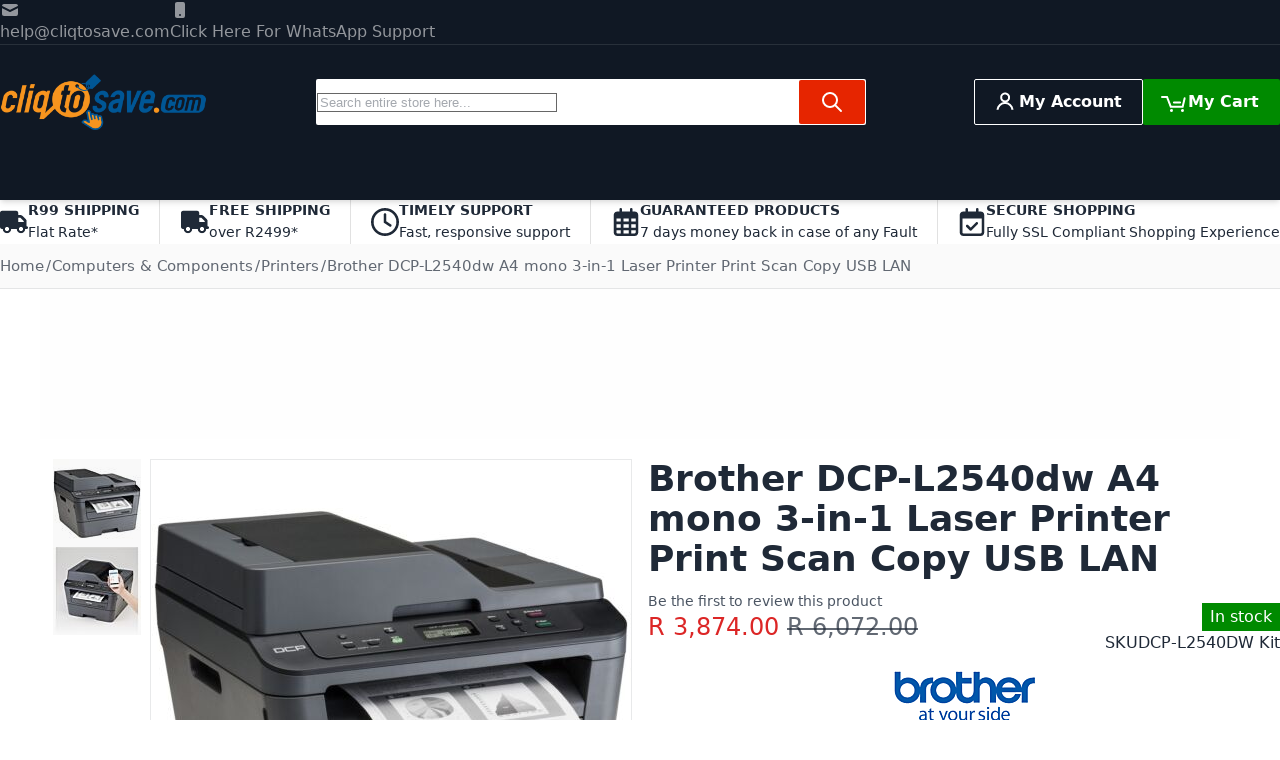

--- FILE ---
content_type: text/html; charset=UTF-8
request_url: https://www.cliqtosave.com/brother-dcp-l2540dw-a4-mono-3-in-1-laser-printer-print-scan-copy-usb-lan
body_size: 98401
content:
<!DOCTYPE html><html lang="en"><head prefix="og: http://ogp.me/ns# fb: http://ogp.me/ns/fb# product: http://ogp.me/ns/product#"> <meta charset="utf-8">
<meta name="title" content="Cliqtosave: Brother DCP-L2540dw A4 mono 3-in-1 Laser Printer Print Scan Copy USB LAN | Buy Printers At Great Prices Only on Cliqtosave.com">
<meta name="description" content="Brother DCP-L2540dw A4 mono 3-in-1 Laser Printer Print Scan Copy USB LAN: Printers - Cliqtosave ❤ AWESOME Products with ✓ Great Support and Service">
<meta name="keywords" content="Brother DCP-L2540dw A4 mono 3-in-1 Laser Printer Print Scan Copy USB LAN, Brother, Printers, DCP-L2540DW Kit">
<meta name="robots" content="INDEX,FOLLOW">
<meta name="viewport" content="width=device-width, initial-scale=1">
<meta name="format-detection" content="telephone=no">
<title>Cliqtosave: Brother DCP-L2540dw A4 mono 3-in-1 Laser Printer Print Scan Copy USB LAN | Buy Printers At Great Prices Only on Cliqtosave.com</title>
    

<script data-defer-js-ignore>
    document.documentElement.classList.add('js');</script>
<link rel="preload" fetchpriority="high" as="image" href="https://www.cliqtosave.com/media/catalog/product/cache/5a15c5988afb4929a2501169a37460ec/d/c/dcp-l2540dwkit.jpeg" imagesrcset="https://www.cliqtosave.com/media/catalog/product/cache/b11e74dacaf724c92618cd828f5b816b/d/c/dcp-l2540dwkit.jpeg 390w,https://www.cliqtosave.com/media/catalog/product/cache/5a15c5988afb4929a2501169a37460ec/d/c/dcp-l2540dwkit.jpeg 480w,https://www.cliqtosave.com/media/catalog/product/cache/ccfbccd749c0c8b53e5a80832930762d/d/c/dcp-l2540dwkit.jpeg 530w,https://www.cliqtosave.com/media/catalog/product/cache/0ee050c3ffc3555709b9bb6062f4d7e9/d/c/dcp-l2540dwkit.jpeg 600w,https://www.cliqtosave.com/media/catalog/product/cache/ba1d90903301ae40f20ae6e26cb3368b/d/c/dcp-l2540dwkit.jpeg 780w,https://www.cliqtosave.com/media/catalog/product/cache/ba5aa8e226aed79e837b914894bbbb43/d/c/dcp-l2540dwkit.jpeg 960w" imagesizes="(min-width: 1200px) 480px, (min-width: 768px) calc((100vw - 3rem - 88px) / 2), calc(100vw - 1rem)">
<link rel="stylesheet" media="print" onload="this.onload=null;this.media='all'" href="https://www.cliqtosave.com/static/version1768068101/_cache/merged/6ab749fe19113883f2021194d1432be6.min.css">
<link rel="stylesheet" media="print" onload="this.onload=null;this.media='screen, print'" href="https://www.cliqtosave.com/static/version1768068101/frontend/Local/argentobreeze-custom/en_US/Swissup_SoldTogether/css/soldtogether.min.css">
<link rel="canonical" href="https://www.cliqtosave.com/brother-dcp-l2540dw-a4-mono-3-in-1-laser-printer-print-scan-copy-usb-lan">
<link rel="icon" type="image/x-icon" href="https://www.cliqtosave.com/media/favicon/stores/1/favicon_2.ico">
<link rel="shortcut icon" type="image/x-icon" href="https://www.cliqtosave.com/media/favicon/stores/1/favicon_2.ico">
<meta name="google-site-verification" content="ioRsgHokbJY6dFZl7Vt1AUny8FM-jCfat8SAniF0nsk">
<meta name="theme-color" content="#101824">  <style type="text/css"> .product-item-info a.tocompare { display: none !important; }</style>   <!-- Scommerce Mage Google Tag Manager --> <noscript><iframe src="https://www.googletagmanager.com/ns.html?id=GTM-WNNP4G9" height="0" width="0" style="display:none;visibility:hidden"></iframe></noscript> <!-- Scommerce Mage End Google Tag Manager -->   <style> @media (min-width: 1260px) { .magezon-builder .mgz-container {width: 1260px;} } </style>       <!-- Scommerce Mage Google Tag Manager --><!-- Scommerce Mage End Google Tag Manager --> <style>*,:before,:after{box-sizing:border-box}html{-webkit-text-size-adjust:100%;scrollbar-gutter:stable}body{margin:0;min-height:100vh;direction:ltr}hr{height:0;color:inherit;border-top-width:1px}abbr[title]{text-decoration:underline dotted}h1,h2,h3,h4,h5,h6{font-size:inherit;font-weight:inherit}a{color:inherit;text-decoration:inherit}b,strong{font-weight:500}:where(.font-semibold,.font-bold,.font-extrabold,.font-black) strong{font-weight:inherit}code,kbd,samp,pre{font-size:1em}small{font-size:80%}sub,sup{font-size:75%;line-height:0;position:relative;vertical-align:baseline}sub{bottom:-.25em}sup{top:-.5em}table{text-indent:0;border-color:inherit;border-collapse:collapse}button,:where(input:not([type=range])),optgroup,select,textarea{font-family:inherit;font-size:100%;line-height:inherit}button,select{text-transform:none}:-moz-focusring{outline:auto}:-moz-ui-invalid{box-shadow:none}progress{vertical-align:baseline}::-webkit-inner-spin-button,::-webkit-outer-spin-button{height:auto}[type=search]{-webkit-appearance:textfield;outline-offset:-2px}[type=date]::-webkit-datetime-edit-fields-wrapper{padding:0}[type=date]::-webkit-date-and-time-value{text-align:left;height:1.5em}::-webkit-search-decoration{-webkit-appearance:none}::-webkit-file-upload-button{-webkit-appearance:button;font:inherit}summary{display:list-item}blockquote,dl,dd,h1,h2,h3,h4,h5,h6,hr,figure,p,pre{margin:0}fieldset{margin:0;padding:0;border:0}legend{padding:0}ol,ul{list-style:none;margin:0;padding:0}textarea{resize:vertical}input::placeholder,textarea::placeholder{--muted-alpha:.4;color:rgba(var(--base-color),var(--muted-alpha,.6));opacity:1}button,[role=button]{cursor:pointer}svg,img,video,canvas,audio,iframe,embed,object{display:inline-block;vertical-align:middle}svg,img,video{max-width:100%;height:auto}.responsive>iframe,.responsive>embed,.responsive>object{max-width:100%}.aspect-video>iframe,.aspect-video>embed,.aspect-video>object{aspect-ratio:16/9;height:auto;width:100%}[hidden]{display:none}input,button,textarea,select{-webkit-appearance:none;-moz-appearance:none;appearance:none}[type=checkbox],[type=radio]{padding:0;margin:0;display:inline-block;vertical-align:middle;background-origin:border-box;flex-shrink:0;min-width:0;height:1rem;width:1rem;color:rgba(var(--checkbox-color),var(--checkbox-alpha,1))}[type=image]{padding:0;border:0;width:auto;max-width:100%;vertical-align:middle}[type=range]{--brand-alpha:.9;margin:0;padding:0;width:100%;height:1rem;background-color:transparent;appearance:none}[type=range]::-webkit-slider-runnable-track{width:100%;height:.25rem;color:transparent;cursor:pointer;background-color:rgba(var(--base-color),var(--divider-alpha,.1));border-color:transparent;border-radius:9999px}[type=range]::-moz-range-track{width:100%;height:.25rem;color:transparent;cursor:pointer;background-color:rgba(var(--base-color),var(--divider-alpha,.1));border-color:transparent;border-radius:9999px}[type=range]::-webkit-slider-thumb{width:1rem;height:1rem;margin-top:-.375rem;background-color:rgba(var(--brand-color),var(--brand-alpha,1));border:0;border-radius:9999px;-webkit-appearance:none;appearance:none}[type=range]::-moz-range-thumb{width:1rem;height:1rem;margin-top:-.375rem;background-color:rgba(var(--brand-color),var(--brand-alpha,1));border:0;border-radius:9999px;appearance:none}button,input[type=submit],input[type=reset],input[type=button]{--spinner-size:1.25rem;--spinner-border-color:var(--button-color)}select:not([multiple]){padding-right:2.5rem}select::-ms-expand{display:none}select[multiple]{overflow-y:auto}[type=checkbox]{border-radius:.125rem}[type=radio]{border-radius:100%}[type=checkbox]:focus-visible,[type=radio]:focus-visible{box-shadow:0 0 0 2px rgb(var(--base-bg)),0 0 0 4px rgb(var(--checkbox-color))}[type=file]{background:unset;border-color:inherit;border-width:0;border-radius:0;padding:0;font-size:unset;line-height:inherit}.filter-options-item.inactive .filter-options-content{max-height:0;overflow:hidden}:root{--ajaxpro-quick-view-position:actions}.quick-view{display:flex;align-items:center}.quick-view span{position:absolute;width:1px;height:1px;margin:-1px;overflow:hidden;clip:rect(0,0,0,0)}.quick-view:before{content:'';aspect-ratio:1;display:inline-block}.product-item-info>.quick-view{position:absolute;pointer-events:none;opacity:0}.askit-questions .toolbar .pages{display:none}.askit-questions .toolbar~.toolbar .toolbar-amount,.askit-questions .toolbar~.toolbar .limiter{display:none}.askit-questions .toolbar~.toolbar .pages{display:block;margin:0 auto}[role=tabpanel] .askit-questions .toolbar~.toolbar{margin-bottom:0}.askit-item-avatar{height:50px;width:50px}.no-avatar .askit-item-avatar{display:none}.askit-item{position:relative;border:1px solid rgba(0,0,0,.05);padding-top:15px;padding-right:15px;padding-bottom:0;padding-left:80px;margin:0 0 2rem;box-shadow:0 0 1px rgba(0,0,0,.15)}.no-avatar .askit-item{padding-left:15px}.askit-item-avatar{position:absolute;top:15px;left:15px}.askit-item-status{display:inline-block;background:#ffce3c;border-radius:3px;color:#212529;padding:0 5px}.askit-item-timestamp:before{content:'('}.askit-item-timestamp:after{content:'):'}.askit-item-vote{color:#767676}.askit-item-actions{width:calc(100% + 80px + 15px);margin-left:-80px;border-top:1px solid rgba(0,0,0,.05)}.no-avatar .askit-item-actions{width:calc(100% + 15px + 15px);margin-left:-15px}.askit-item-actions .askit-item-trigger{line-height:40px;text-align:center;padding:0 10px;text-align:left;font-size:16px;font-weight:400;color:#666;cursor:pointer}.askit-item-answer{border:0;box-shadow:none;padding-bottom:15px;margin:0}.askit-item-answers{display:none;padding:15px}.askit-item-answer-avatar{height:50px;width:50px}.no-avatar .askit-item-answer-avatar{display:none}.askit-item-answer-same{color:#aaa;font-size:.9em}.askit-item-answer .askit-item-vote{margin:0}.askit-item-trigger+[type=checkbox]{display:none}.askit-item-trigger+[type=checkbox]:checked~.askit-item-answers{display:block;border-top:1px solid rgba(0,0,0,.05)}.askit-answer-form{padding-top:15px;padding-right:15px;padding-bottom:0;padding-left:80px;position:relative}.no-avatar .askit-answer-form{padding-left:15px}.askit-answer-form textarea{height:150px}[role=tabpanel] .askit-questions .block-title{display:none}.askit-questions .toolbar-amount{float:left}.askit-questions .toolbar .limiter{float:right}.askit-questions .toolbar .pages{display:none}.askit-questions .toolbar~.toolbar .toolbar-amount,.askit-questions .toolbar~.toolbar .limiter{display:none}.askit-questions .toolbar~.toolbar .pages{display:block;margin-bottom:0}[role=tabpanel] .askit-questions .toolbar~.toolbar{margin-bottom:0}.data.item .askit-question-form .title{display:none}.data.item .askit-question-form .fieldset{margin-top:20px}.askit-question-form{margin-bottom:1rem}.askit-item>p{margin-bottom:.25rem}.askit-item small{font-size:.9rem}.askit-item-actions{margin-top:.5rem}.breeze-carousel .products-grid{position:relative}.breeze .slick-list.product-items{flex-wrap:nowrap}.breeze [data-appearance=carousel],.breeze .products-grid.slick-initialized{position:relative;display:grid}.breeze [data-appearance=carousel][data-show-dots=true],.breeze .products-grid.slick-initialized[data-show-dots=true]{padding-bottom:55px}.breeze [data-appearance=carousel] .slick-list,.breeze .products-grid.slick-initialized .slick-list,.breeze [data-appearance=carousel]>.product-items,.breeze .products-grid.slick-initialized>.product-items{margin-top:-15px;padding-top:15px;margin-bottom:-15px;padding-bottom:15px;display:flex;flex-wrap:nowrap;overflow-x:auto;scroll-behavior:smooth;scroll-snap-type:none;-ms-overflow-style:none;scrollbar-width:none}.breeze [data-appearance=carousel] .slick-list::-webkit-scrollbar,.breeze .products-grid.slick-initialized .slick-list::-webkit-scrollbar,.breeze [data-appearance=carousel]>.product-items::-webkit-scrollbar,.breeze .products-grid.slick-initialized>.product-items::-webkit-scrollbar{display:none}@media (hover:hover){.breeze [data-appearance=carousel].scrolling .product-item,.breeze .products-grid.slick-initialized.scrolling .product-item{pointer-events:none}.breeze [data-appearance=carousel]:focus-within .slick-list,.breeze .products-grid.slick-initialized:focus-within .slick-list,.breeze [data-appearance=carousel].slide-item-hovered .slick-list,.breeze .products-grid.slick-initialized.slide-item-hovered .slick-list,.breeze [data-appearance=carousel]:focus-within>.product-items,.breeze .products-grid.slick-initialized:focus-within>.product-items,.breeze [data-appearance=carousel].slide-item-hovered>.product-items,.breeze .products-grid.slick-initialized.slide-item-hovered>.product-items{margin-top:-20px;padding-top:20px;margin-bottom:-300px;padding-bottom:300px;z-index:3}}.breeze [data-appearance=carousel] li.product-item,.breeze .products-grid.slick-initialized li.product-item{flex-shrink:0}.breeze [data-content-type=products][data-appearance=carousel] li.product-item{display:inline-block;visibility:visible}.breeze #notice-cookie-block:not([style]){display:none}.loading-mask.early-event-spinner{--base-bg-alpha:.3;border-radius:3px;pointer-events:none;position:absolute !important;inset:auto}.loading-mask.early-event-spinner .loader{max-width:16px;max-height:16px}.breeze-gallery{display:flex;flex-direction:column}.breeze-gallery .prev,.breeze-gallery .next,.breeze-gallery .controls a,.breeze-gallery .close,.breeze-gallery .slick-arrow{color:rgba(var(--base-color,119,119,119),.6)}.breeze-gallery .prev:hover,.breeze-gallery .next:hover,.breeze-gallery .controls a:hover,.breeze-gallery .close:hover,.breeze-gallery .slick-arrow:hover{color:rgba(var(--base-color,119,119,119),1)}.breeze-gallery .prev svg,.breeze-gallery .next svg,.breeze-gallery .controls a svg,.breeze-gallery .close svg,.breeze-gallery .slick-arrow svg{width:24px;height:24px;vertical-align:top}.breeze-gallery .prev,.breeze-gallery .next,.breeze-gallery .close,.breeze-gallery .controls{position:absolute;z-index:20}.breeze-gallery .controls{visibility:hidden;left:3px;top:3px;display:flex;flex-direction:column;gap:3px}.breeze-gallery .controls a{display:flex;align-items:center;justify-content:center;width:45px;height:45px;background:rgba(var(--base-bg,255,255,255),.6)}.breeze-gallery .video .controls{display:none}.breeze-gallery .close{display:none}.breeze-gallery .prev,.breeze-gallery .next{display:flex}.breeze-gallery .prev,.breeze-gallery .next,.breeze-gallery .slick-arrow{align-items:center;justify-content:center;left:0;top:50%;width:40px;height:80px;background:rgba(var(--muted-bg,255,255,255),.6);z-index:11;transition:all .15s ease-in;transform:translateY(-50%)}@media (hover:hover){.breeze-gallery .prev,.breeze-gallery .next,.breeze-gallery .images .slick-arrow{visibility:hidden;opacity:0}.breeze-gallery .prev:hover,.breeze-gallery .next:hover,.breeze-gallery .images .slick-arrow:hover{opacity:1}}.breeze-gallery .next,.breeze-gallery .slick-next{left:auto;right:0}@media (hover:hover){.breeze-gallery .stage:hover .prev,.breeze-gallery .stage:hover .next,.breeze-gallery .images:hover .slick-arrow{visibility:visible;opacity:.8}}.breeze-gallery img{vertical-align:top;height:auto;max-height:none}.breeze-gallery .item{position:relative;flex-shrink:0}.breeze-gallery .images .item.video:before,.breeze-gallery .stage.video .main-image-wrapper:before,.breeze-gallery .thumbnails:not(.dots) .item.video:before{content:'';z-index:10;position:absolute;pointer-events:none;left:50%;top:50%;border:10px solid transparent;border-left:16px solid #fff;margin-top:-10px;margin-left:-8px;filter:drop-shadow(0 0 2px rgba(0,0,0,.2));transition:transform .1s ease-in-out}.breeze-gallery .stage{display:flex;justify-content:center;align-items:center;position:relative;overflow:visible !important}.breeze-gallery .stage>div:first-child,.breeze-gallery .stage .main-image-wrapper,.breeze-gallery .stage .main-image-wrapper>picture{position:relative;cursor:zoom-in;display:flex;width:100%;justify-content:center;align-items:flex-start}.breeze-gallery .video-wrapper{display:flex;cursor:default !important;position:absolute !important;z-index:10;top:0;right:0;left:0;bottom:0;align-items:center !important}.breeze-gallery .video-wrapper+*{opacity:0}.breeze-gallery .images .item.video,.breeze-gallery .stage.video .main-image-wrapper{cursor:pointer}.breeze-gallery .images .item.video:before,.breeze-gallery .stage.video .main-image-wrapper:before{transform:scale(1.3);pointer-events:all}.breeze-gallery .images .item.video:hover:before,.breeze-gallery .stage.video .main-image-wrapper:hover:before{transform:scale(1.3) translateX(2px)}.breeze-gallery .thumbnails{display:flex;flex-direction:var(--gallery-thumbs-direction,row);flex-grow:0;flex-shrink:0;gap:.75rem;margin:.75rem 0 0;overflow:auto;scroll-behavior:smooth;padding-bottom:12px}.breeze-gallery .thumbnails::-webkit-scrollbar{width:6px;height:6px}.breeze-gallery .thumbnails::-webkit-scrollbar-track{background-color:rgb(var(--scrollbar-bg,230,230,230));border-radius:10px}.breeze-gallery .thumbnails::-webkit-scrollbar-thumb{background-color:rgb(var(--scrollbar-color,200,200,200));border-radius:10px}.breeze-gallery .thumbnails.hidden{display:none}.breeze-gallery .thumbnails img{filter:contrast(95%)}.breeze-gallery .thumbnails .item{background:rgba(var(--muted-bg,244,244,244))}.breeze-gallery .thumbnails .item:focus{outline:none}.breeze-gallery .thumbnails .item:after{content:'';position:absolute;pointer-events:none;inset:0}.breeze-gallery .thumbnails .item.active:after{box-shadow:inset 0 0 0 2px rgba(var(--brand-color),var(--brand-alpha,1))}.breeze-gallery:not(.opened) .thumbnails.dots{gap:0;justify-content:center;overflow:visible;z-index:101;margin:16px 0 0}.breeze-gallery:not(.opened) .thumbnails.dots img{display:none}.breeze-gallery:not(.opened) .thumbnails.dots .item{background:0 0;width:24px;height:24px}.breeze-gallery:not(.opened) .thumbnails.dots .item:after{box-shadow:0 0 0 1px #fff;background:#e6e6e6;inset:7px}.breeze-gallery:not(.opened) .thumbnails.dots .item,.breeze-gallery:not(.opened) .thumbnails.dots .item:after{border-radius:9999px}.breeze-gallery:not(.opened) .thumbnails.dots .item.active:after{box-shadow:0 0 0 1px #fff;background:rgba(var(--brand-color),var(--brand-alpha,1))}.breeze-gallery.expanded:not(.opened) .stage,.breeze-gallery.expanded:not(.opened) .thumbnails{display:none}.breeze-gallery.expanded.opened .images{display:none}.breeze-gallery .images{--gallery-columns-count:1;--gallery-columns-gap:10px;display:flex;position:relative;gap:var(--gallery-columns-gap);overflow:auto;scroll-snap-type:x mandatory;scroll-snap-stop:always}.breeze-gallery .images .item{max-width:100%;scroll-snap-align:center;text-align:center;cursor:zoom-in}.breeze-gallery.slider .action.skip{display:none}.breeze-gallery.slider .images{flex-wrap:nowrap !important;overflow:auto !important;scrollbar-width:none}.breeze-gallery.slider .images.slick-initialized:has(:focus-visible){overflow:visible !important}.breeze-gallery.slider .images .slick-list{gap:var(--gallery-columns-gap)}.breeze-gallery.slider .images .slick-list:focus-visible{outline-offset:0}.breeze-gallery.slider .images .slick-arrow{z-index:110}.breeze-gallery.slider .thumbnails:not(.hidden){display:flex !important;scrollbar-width:none;position:relative;overflow:hidden}.breeze-gallery.slider .thumbnails .slick-list{gap:.75rem;flex-direction:var(--gallery-thumbs-direction,row)}.breeze-gallery.slider .thumbnails .slick-arrow{transition:opacity var(--transition-duration);top:calc(50% - 12px/2)}lite-youtube{background-color:#000;position:relative;display:block;contain:content;background-position:center center;background-size:cover;cursor:pointer;max-width:720px}lite-youtube:before{content:'';display:block;position:absolute;top:0;background-image:url([data-uri]);background-position:top;background-repeat:repeat-x;height:60px;padding-bottom:50px;width:100%;transition:all .2s cubic-bezier(0,0,.2,1)}lite-youtube:after{content:"";display:block;padding-bottom:calc(100%/(16/9))}lite-youtube>iframe{width:100%;height:100%;position:absolute;top:0;left:0;border:0}lite-youtube>.lty-playbtn{display:block;width:100%;height:100%;background:no-repeat center/68px 48px;background-image:url('data:image/svg+xml;utf8,<svg xmlns="http://www.w3.org/2000/svg" viewBox="0 0 68 48"><path d="M66.52 7.74c-.78-2.93-2.49-5.41-5.42-6.19C55.79.13 34 0 34 0S12.21.13 6.9 1.55c-2.93.78-4.63 3.26-5.42 6.19C.06 13.05 0 24 0 24s.06 10.95 1.48 16.26c.78 2.93 2.49 5.41 5.42 6.19C12.21 47.87 34 48 34 48s21.79-.13 27.1-1.55c2.93-.78 4.64-3.26 5.42-6.19C67.94 34.95 68 24 68 24s-.06-10.95-1.48-16.26z" fill="red"/><path d="M45 24 27 14v20" fill="white"/></svg>');position:absolute;cursor:pointer;z-index:1;filter:grayscale(100%);transition:filter .1s cubic-bezier(0,0,.2,1);border:0}lite-youtube:hover>.lty-playbtn,lite-youtube .lty-playbtn:focus{filter:none}lite-youtube.lyt-activated{cursor:unset}lite-youtube.lyt-activated:before,lite-youtube.lyt-activated>.lty-playbtn{opacity:0;pointer-events:none}.lyt-visually-hidden{clip:rect(0 0 0 0);clip-path:inset(50%);height:1px;overflow:hidden;position:absolute;white-space:nowrap;width:1px}.jarallax-container video,.jarallax-container iframe{opacity:0;transition:80ms opacity ease-in}.jarallax-container video[style*=translate3d],.jarallax-container iframe[style*=translate3d]{opacity:1}.block.filter range-slider{width:100%}range-slider{--thumb-width:16px;--thumb-height:var(--thumb-width);--thumb-mobile-width:calc(var(--thumb-width)*var(--thumb-mobile-scale));--thumb-mobile-height:calc(var(--thumb-height)*var(--thumb-mobile-scale));--thumb-border:1px solid #fff;--thumb-border-radius:999px;--thumb-bg:10 89 254;--thumb-mobile-scale:1.4;--track-height:4px;--track-border-radius:var(--thumb-border-radius);--track-bg:234 234 234;position:relative;display:inline-block}range-slider [type=range]{margin:0;width:100%;-webkit-appearance:none}range-slider [type=range]:focus{outline:0}range-slider:before,range-slider [type=range]::-webkit-slider-runnable-track{background:rgb(var(--track-bg));height:var(--track-height);border-radius:var(--track-border-radius)}range-slider [type=range]::-webkit-slider-thumb{-webkit-appearance:none;cursor:pointer;background:rgba(var(--thumb-bg)/.9);border:var(--thumb-border);border-radius:var(--thumb-border-radius);height:var(--thumb-height);width:var(--thumb-width);margin-top:calc(var(--track-height)/2 - var(--thumb-height)/2);transition:box-shadow .2s ease-out}@media (pointer:coarse){range-slider [type=range]::-webkit-slider-thumb{--thumb-height:var(--thumb-mobile-height);--thumb-width:var(--thumb-mobile-width)}}range-slider [type=range]:focus::-webkit-slider-thumb,range-slider [type=range]:active::-webkit-slider-thumb{box-shadow:0 0 0 3px rgba(var(--thumb-bg)/.2)}range-slider [type=range]::-moz-range-thumb{-webkit-appearance:none;cursor:pointer;background:rgba(var(--thumb-bg)/.9);border:var(--thumb-border);border-radius:var(--thumb-border-radius);height:var(--thumb-height);width:var(--thumb-width);margin-top:calc(var(--track-height)/2 - var(--thumb-height)/2);transition:box-shadow .2s;transition-timing-function:cubic-bezier(.4,0,.2,1)}range-slider [type=range]:focus::-moz-range-thumb{box-shadow:0 0 0 3px rgba(var(--thumb-bg)/.2)}range-slider .filler{opacity:0;visibility:hidden;pointer-events:none}range-slider .range{position:absolute;left:0;top:50%;height:0 !important;overflow:visible}range-slider .range::-webkit-slider-thumb{position:relative;z-index:2}range-slider .range:first-child::-webkit-slider-thumb{z-index:3}@-moz-document url-prefix(){range-slider .range::-moz-range-track{background:0 0 !important}range-slider:before{content:'';width:100%;position:absolute;top:calc(50% - var(--track-height)/2)}range-slider .range{top:calc(50% + 20px)}range-slider .range::-moz-range-thumb{transform:translateY(-20px)}}:root{--animation-slide-in:slideIn .6s cubic-bezier(0,0,.3,1) forwards}@media (prefers-reduced-motion:no-preference){.js #html-body.scroll-reveal-enabled .scroll-reveal{opacity:.01;filter:contrast(0);will-change:opacity,transform}.js #html-body.scroll-reveal-enabled .scroll-reveal.reveal-slide-in{transform:translateY(2rem)}.js #html-body.scroll-reveal-enabled .scroll-reveal.reveal-ready{filter:none;animation:var(--animation,var(--animation-slide-in));animation-delay:calc(var(--animation-order)*75ms)}.scroll-reveal-container .pagebuilder-slider>[data-content-type=slide] .pagebuilder-poster-content>div>*,.scroll-reveal-container .pagebuilder-slider>[data-content-type=slide] .pagebuilder-poster-content>button,.scroll-reveal-container .pagebuilder-slider>[data-content-type=slide] .pagebuilder-collage-content>div>*,.scroll-reveal-container .pagebuilder-slider>[data-content-type=slide] .pagebuilder-collage-content>button{animation:none !important}}.scroll-reveal-finished{opacity:1 !important;filter:none !important;animation:none !important;transform:none !important;will-change:unset !important}@keyframes slideIn{from{transform:translateY(2rem);opacity:.01}to{transform:translateY(0);opacity:1}}.breeze div[data-content-type=slider]{visibility:visible}.breeze div[data-content-type=slider] [data-content-type=slide]+[data-content-type=slide]{height:initial;min-height:inherit}.breeze div[data-content-type=slider]{display:flex;position:relative;overflow-x:auto}.breeze div[data-content-type=slider] [data-content-type=slide]{width:100%;flex:none;scroll-snap-align:center;scroll-snap-stop:always}.breeze .pagebuilder-slider,.breeze .slick-list{-ms-overflow-style:none;scrollbar-width:none}.breeze .pagebuilder-slider::-webkit-scrollbar,.breeze .slick-list::-webkit-scrollbar{display:none}.breeze .slick-list{display:flex;width:100%;overflow-x:auto;scroll-snap-type:x mandatory}.breeze .slick-list:focus-visible{outline-offset:-4px}.breeze .slick-list>div{flex-shrink:0}.breeze .slick-list [data-page-start]:not([data-content-type=slide]){scroll-snap-align:start;scroll-snap-stop:always}.breeze .slick-dots{position:absolute;bottom:6px;left:50%;transform:translateX(-50%)}.breeze .slick-dots li{z-index:5}.breeze .slick-initialized .slick-list{scroll-behavior:smooth}.breeze .slick-initialized .action.skip{position:absolute;z-index:50;top:4px;left:4px;padding:5px;height:auto;background:#fff}.breeze .slick-initialized .anchor.skip{position:absolute;bottom:0}@media (min-width:1024px){.breeze div[data-content-type=slider].containered{opacity:0;transition:.18s opacity ease-in-out}.breeze div[data-content-type=slider].containered.slick-initialized{opacity:1}.breeze div[data-content-type=slider].containered .slick-list,.breeze div[data-content-type=slider].containered:not(.slick-initialized):not(:has(.slick-list)){gap:var(--gap,5px);scroll-snap-type:x mandatory}.breeze div[data-content-type=slider].containered .slick-list:not(:has([data-clone])):before,.breeze div[data-content-type=slider].containered:not(.slick-initialized):not(:has(.slick-list)):before,.breeze div[data-content-type=slider].containered .slick-list:not(:has([data-clone])):after,.breeze div[data-content-type=slider].containered:not(.slick-initialized):not(:has(.slick-list)):after{content:'';width:1000px;flex-shrink:0}.breeze div[data-content-type=slider].containered [data-content-type=slide],.breeze div[data-content-type=slider].containered .slick-dots{max-width:var(--container-max-width,1240px)}}.block-swissup-ajaxsearch .input-text{left:auto;right:auto;background:rgba(var(--input-bg),var(--input-bg-alpha));border-radius:.125rem}.block-swissup-ajaxsearch .input-inner-wrapper{position:relative}.block-swissup-ajaxsearch .actions .action.close{text-align:center;cursor:pointer;display:flex;opacity:0;width:0;height:0;overflow:hidden}.page-wrapper>#swissup-ajaxsearch-filter-category,.swissup-ajaxsearch-filter-category-wrapper{display:none}body:has(.filter-active,.pages-item-previous) .easycatalogimg.hide-when-filter{display:none}.easycatalogimg-listing{list-style:none;padding:0;margin:0}.easycatalogimg-listing li{margin:0;padding:0}.easycatalogimg img{width:auto;height:auto;max-width:100%;vertical-align:bottom}.easycatalogimg a{text-decoration:none}.easycatalogimg a:hover{text-decoration:underline}.easycatalogimg .link-more{font-weight:700}.easycatalogimg .item{box-sizing:border-box}.easycatalogimg .image{display:block;text-align:center}.easycatalogimg .image+.parent-category,.easycatalogimg .list-subcategories{margin:10px 12px}@media (min-width:1024px){.easycatalogimg .image+.parent-category,.easycatalogimg .list-subcategories{margin:20px 22px}}.easycatalogimg .parent-category{font-weight:700}.easycatalogimg .parent-category-wrapper{position:relative}.easycatalogimg .parent-category-wrapper:has(.parent-category-over){background:#8d8d8d}.easycatalogimg .parent-category-top{margin:10px 12px;text-align:center;font-weight:400;font-size:1.2em}.easycatalogimg .parent-category-over{position:absolute;bottom:clamp(10px,2vw,40px);left:clamp(10px,2vw,40px);z-index:10}.easycatalogimg .parent-category-over .name{color:#fff;text-shadow:0 2px 10px rgb(0 0 0/50%)}@media (min-width:1024px){.easycatalogimg .category-name-bottom .list-subcategories{margin-top:-10px}}.easycatalogimg .list-subcategories{padding:0;list-style:none}.easycatalogimg .list-subcategories li{margin:.45em 0}.easycatalogimg-masonry{column-gap:1em;column-count:2}@media (min-width:1024px){.easycatalogimg-masonry{column-gap:2em}}@media (min-width:768px){.easycatalogimg-masonry.easycatalogimg-cols-2{column-count:2}.easycatalogimg-masonry.easycatalogimg-cols-3{column-count:3}.easycatalogimg-masonry.easycatalogimg-cols-4{column-count:4}.easycatalogimg-masonry.easycatalogimg-cols-5{column-count:5}.easycatalogimg-masonry.easycatalogimg-cols-6{column-count:6}}@media (min-width:768px) and (max-width:1023px){.easycatalogimg-masonry.easycatalogimg-cols-5,.easycatalogimg-masonry.easycatalogimg-cols-6{column-count:4}}.easycatalogimg-masonry .item{background-color:#f7f7f7;display:inline-block;width:100%;padding:2px;margin:0 0 1em}@media (min-width:1024px){.easycatalogimg-masonry .item{margin:0 0 2em}}.easycatalogimg-grid{display:flex;gap:var(--item-gap);flex-wrap:wrap;margin:0;--item-gap:0px;--item-padding:10px 10px 30px;--item-margin:0px}[data-content-type=easycatalogimg].gap-0 .easycatalogimg-grid{--item-padding:0px;--item-margin:0px}.easycatalogimg-grid .item{width:calc((100% - var(--item-gap))/2 - var(--item-margin)*2);margin:var(--item-margin);padding:var(--item-padding)}@media (min-width:768px){.easycatalogimg-grid.easycatalogimg-cols-3 .item{width:calc((100% - var(--item-gap)*(3 - 1))/3 - var(--item-margin)*2)}.easycatalogimg-grid.easycatalogimg-cols-4 .item{width:calc((100% - var(--item-gap)*(4 - 1))/4 - var(--item-margin)*2)}.easycatalogimg-grid.easycatalogimg-cols-5 .item,.easycatalogimg-grid.easycatalogimg-cols-6 .item{width:calc((100% - var(--item-gap)*3)/4 - var(--item-margin)*2)}}@media (min-width:1024px){.easycatalogimg-grid.easycatalogimg-cols-5 .item{width:calc((100% - var(--item-gap)*(5 - 1))/5 - var(--item-margin)*2)}.easycatalogimg-grid.easycatalogimg-cols-6 .item{width:calc((100% - var(--item-gap)*(6 - 1))/6 - var(--item-margin)*2)}}.easycatalogimg-departments .easycatalogimg a{color:#333}.easycatalogimg-departments .easycatalogimg .list-subcategories{font-size:.85em}.easycatalogimg-departments .easycatalogimg .list-subcategories a{color:#444}.product.info.detailed .tabs-toolbar{display:none}.collapsed[data-content-type=easytabs]>[data-role=content],.accordion[data-content-type=easytabs]>[data-role=content]{display:none;scroll-margin:4rem 0 0;padding:.75rem 1rem}.product.data.items .item.content{display:none}.product.data.items:not([data-mage-init*='"active":"-1"']) .item.content:nth-child(2){display:block}.product.data.items.collapsed>[role=tablist]{display:flex;overflow-x:auto;-ms-overflow-style:none;scrollbar-width:none}.product.data.items.collapsed>[role=tablist]::-webkit-scrollbar{display:none}.product.data.items.collapsed>[role=tablist]>.item.title{flex-shrink:0;outline-offset:-2px;margin:0 .75rem 0 0}@media (min-width:768px){.product.data.items.collapsed>[role=tablist]>.item.title{margin:0 .75rem 0 0}}.product.data.items.collapsed>[role=tablist]>.item.title:after{display:none}.product.data.items.collapsed>[role=tablist]>.data.item.title{border-bottom-color:transparent}.product.data.items.collapsed>[role=tablist]>.data.item.title[aria-expanded=true]{border-color:rgba(var(--base-color),var(--divider-alpha,.1)) rgba(var(--base-color),var(--divider-alpha,.1)) #fff}.product.data.items.collapsed>[name=prev],.product.data.items.collapsed>[name=next]{position:absolute;visibility:hidden;pointer-events:none;width:0;height:0}@media (min-width:768px){.product.data.items.expanded{display:flex;flex-flow:row wrap}}@media (max-width:767.98px){.product.data.items.expanded>.title{margin-top:.5rem}}@media (min-width:768px){.product.data.items.expanded>.title{width:25%;border-top:1px solid rgba(var(--base-color),var(--divider-alpha,.1))}}.product.data.items.expanded>.title h2{font-size:1rem;font-weight:700;text-transform:uppercase;padding:.5rem 0}.product.data.items.expanded>.content{position:relative;visibility:visible;height:auto;opacity:1;overflow:visible}@media (min-width:768px){.product.data.items.expanded>.content{width:75%;padding:.5rem 0;border-top:1px solid rgba(var(--base-color),var(--divider-alpha,.1))}}.product.data.items .block.crosssell .block-title{display:none}.product.info.detailed .tabs-toolbar~.data.items>.item.content{scroll-margin:50px 0 0}.fbl-custom{display:inline-block;margin:0 6px 0 0}.fbl-custom .like{height:20px;text-decoration:none;display:inline-block;vertical-align:middle}.fbl-custom .like:before{content:' ';width:20px;height:20px;display:inline-block;text-align:center}.product.featured-attributes{display:none;margin:6px 0 0;font-size:14px;line-height:1.35em}.product.featured-attributes .value{color:#666}.fieldset>.field.consent{margin-bottom:5px}.fieldset>.field.consent~.captcha,.fieldset>.field.consent~.g-recaptcha,.fieldset>.field.consent~.field-recaptcha{margin-top:20px}.field.consent{transition:all .3s linear}.hidden-consents .field.consent{max-height:0 !important;overflow:hidden !important;margin:0 !important;padding:0 !important;opacity:0 !important;transform:translateY(-5px)}.page-footer .block.newsletter .form{position:relative}.page-footer .block.newsletter .form .consent{position:absolute;top:100%;z-index:20;padding:.5rem;background:rgba(var(--z-layer-bg),var(--z-layer-bg-alpha,1));color:rgba(var(--z-layer-color),var(--z-layer-color-alpha,1))}body:not(:has(footer,.footer,.page-footer)) .message.global.cookie,body:has(.cookie-bar) .message.global.cookie{display:none !important}.cookie-bar{z-index:899;position:fixed;bottom:0;left:0;width:100%;padding:25px 30px;box-sizing:border-box;color:rgba(var(--base-color,34,34,34),var(--base-alpha,1));background:rgba(var(--z-layer-bg,255,255,255),var(--z-layer-bg-alpha,1));box-shadow:0 0 20px -5px rgba(0,0,0,.2);visibility:hidden;transform:translateY(100%)}.cookie-bar.shown{visibility:visible}.cookie-bar p:last-child{margin:0}.cookie-bar .cookie-bar-container{display:flex;flex-direction:column;justify-content:space-between;column-gap:30px;row-gap:15px;margin:0 auto}.cookie-bar .cookie-bar-text{max-width:800px}.cookie-bar .cookie-bar-text>h3{margin-top:0}.cookie-bar .cookie-bar-buttons{display:flex;flex-shrink:0;flex-wrap:wrap;align-items:flex-start;justify-content:center;column-gap:15px;row-gap:12px}.cookie-bar .cookie-bar-buttons a{color:rgba(var(--link-color,136,136,136),var(--link-alpha,1));text-decoration:underline}.cookie-bar .cookie-bar-buttons a:hover{text-decoration:none}.cookie-bar-mode-full{top:0;bottom:0;left:0;width:420px;max-width:92%;padding:15px 10px 15px 20px}.cookie-bar-mode-full .cookie-bar-text{padding-right:10px;max-height:calc(100vh - 35px);overflow:auto;overscroll-behavior:contain;-webkit-overflow-scrolling:touch}.cookie-bar-mode-full .cookie-bar-buttons{justify-content:flex-end}.cookie-bar-mode-full .cookie-bar-buttons>*{margin-left:12px}.cookie-bar~.cookie-wall{z-index:898;position:fixed;pointer-events:none;opacity:0;bottom:0;left:0;right:0;top:0;background:rgba(var(--z-overlay-bg,0,0,0),var(--z-overlay-bg-alpha,.8))}@keyframes gdpr-loading{50%{opacity:.8}}.cookie-buttons{margin:15px 0 15px;text-align:right}.cookie-buttons button{margin-left:10px;margin-bottom:5px}.cookie-buttons button.gdpr-loading{animation:gdpr-loading .7s infinite}.cookie-group{box-sizing:border-box;margin:0 0 15px;padding:5px 12px 12px;border:1px solid rgba(var(--base-color,238,238,238),var(--divider-alpha,.1));border-radius:4px}.cookie-groups{clear:both;width:100%}.cookie-group:last-child{margin-bottom:0}.cookie-group-heading{position:relative;display:flex;align-items:center;margin-top:1rem;margin-bottom:1.5rem}.cookie-group .h3{font-weight:400;margin:0;flex-grow:1}.cookie-group-description{margin-bottom:10px}.cookie-group-toggler{box-sizing:content-box;margin:0 10px;position:relative;flex-shrink:0;cursor:pointer;border:2px solid transparent;border-radius:9999px;background:rgba(var(--brand-color,150,150,150),.3);height:20px;width:40px;transition:.2s background ease-in-out}.cookie-group-toggler span:first-child{display:block;background:rgba(var(--base-bg,255,255,255),var(--base-bg-alpha,1));height:20px;width:20px;border-radius:50%;box-shadow:0 1px 3px 0 rgba(0,0,0,.1),0 1px 2px 0 rgba(0,0,0,.06);transform:translateX(0);transition:.2s transform ease-in-out}.cookie-group-toggler.active{background:rgba(var(--brand-color,150,150,150),var(--brand-alpha,1))}.cookie-group-toggler.active span:first-child{transform:translateX(20px)}.cookie-group-toggler-message{font-size:.9em;color:rgba(var(--base-color,119,119,119),var(--muted-alpha,.6));pointer-events:none;position:absolute;white-space:nowrap;right:65px;background:rgba(var(--base-bg,255,255,255),var(--base-bg-alpha,1));padding:4px 6px;border-radius:2px;box-shadow:0 1px 3px 0 rgba(0,0,0,.1),0 1px 2px 0 rgba(0,0,0,.06)}.cookie-group-toggler-message:empty{display:none}.cookie-list-caption{color:rgba(var(--link-color,119,119,119),var(--link-alpha,1));cursor:pointer}.cookie-list-caption.hide{display:none}.cookie-list-caption:hover{text-decoration:underline}.cookie-list-toggler{display:none !important}.cookie-list-toggler:checked~.show{display:none !important}.cookie-list-toggler:checked~.hide{display:block !important}.cookie-list-toggler:checked~table{display:table}.cookie-list table{display:none;table-layout:fixed;word-wrap:break-word;margin-top:10px !important;font-size:.9em}.cookie-list table .cookie-name{width:27%}.cookie-list table .cookie-description{width:73%}.block-accepted-consents .consent-form-title{font-weight:700;display:block;margin:12px 0 6px}.block-accepted-consents .grouped-consents{margin-bottom:20px}.block-accepted-consents .list-consents{list-style:none;padding:0;margin:0}.block-accepted-consents .list-consents li{margin:0}.block-accepted-consents .list-consents li+li{margin-top:3px}.block-accepted-consents .list-consents svg{width:12px;height:12px;vertical-align:middle;margin-top:-3px;margin-inline-end:1px}.block-accepted-consents .privacy-note{padding:5px 12px;opacity:.7;border:1px solid #eee;border-radius:4px}.block-accepted-consents .privacy-note p{margin-bottom:3px}.block-delete-data p{margin-bottom:10px}.block-delete-data button.delete-data{box-shadow:none;background:#ec4236;border:none;color:#fff;font-size:16px;padding:10px 15px;text-transform:none}.block-delete-data button.delete-data:hover{box-shadow:none;color:#fff;background:#d43b31}.block-delete-data button.delete-data:focus{outline:none;box-shadow:0 0 0 2px rgba(225,66,66,.5)}.delete-data-modal .modal-inner-wrap{max-width:600px}.delete-data-modal h2{margin-top:0}.delete-data-modal .form.delete-data{margin-top:35px}.delete-data-modal button.delete-data{box-shadow:none;background:#ec4236;border:none;color:#fff;font-size:16px;padding:10px 15px;text-transform:none}.delete-data-modal button.delete-data:hover{box-shadow:none;color:#fff;background:#d43b31}.delete-data-modal button.delete-data:focus{outline:none;box-shadow:0 0 0 2px rgba(225,66,66,.5)}.block-highlight .block-title p{margin:0}.block-highlight .products{margin:0}.block-highlight .toolbar-products{display:none}.block-highlight .toolbar-amount{display:none}div.block-highlight .block-title strong{font-weight:600}div.block-highlight .block-title strong span{font-weight:300}@media (max-width:768px){.block-highlight [data-role^=swatch-opt]{display:none}}.block-highlight .product-items-images .product-item{border:0 !important;font-size:0 !important}.block-highlight.hl-magazine{display:flex}.block-highlight.hl-magazine .block-title-image{display:none}.block-highlight.hl-magazine>.block-title{width:23%}.block-highlight.hl-magazine>.block-content{width:77%;box-sizing:border-box}.block-highlight.hl-magazine.highlight-carousel>.block-content{display:block}.block-highlight.hl-magazine>.block-title{text-align:left;box-sizing:border-box;margin:0;padding:25px;border:0;background:0 0;position:relative}.block-highlight.hl-magazine>.block-title>*{position:relative;z-index:2}.block-highlight.hl-magazine>.block-title>strong{word-break:break-word;padding:3px 0;display:inline;font-size:2.5rem}@media (max-width:768px){.block-highlight.hl-magazine>.block-title>strong{font-size:2rem}}.block-highlight.hl-magazine>.block-title>strong span{display:inline}.hl-black.block-highlight.hl-magazine>.block-title>strong,.hl-blue.block-highlight.hl-magazine>.block-title>strong,.hl-orange.block-highlight.hl-magazine>.block-title>strong,.hl-green.block-highlight.hl-magazine>.block-title>strong,.hl-purple.block-highlight.hl-magazine>.block-title>strong,.hl-red.block-highlight.hl-magazine>.block-title>strong{color:#fff}.hl-marker.block-highlight.hl-magazine>.block-title>strong{color:#333;background:#fff;box-shadow:5px 0 0 #fff,-5px 0 0 #fff}.hl-white.hl-marker.block-highlight.hl-magazine>.block-title>strong{color:#fff;background:#000;box-shadow:5px 0 0 #000,-5px 0 0 #000}.block-highlight.hl-magazine>.block-title>strong:before,.block-highlight.hl-magazine>.block-title>strong:after{display:none}.block-highlight.hl-magazine>.block-title .subtitle{margin:20px 0 20px -5px}.block-highlight.hl-magazine>.block-title .subtitle a{display:inline-block;padding:5px 12px;background-color:#fff;border-radius:2px;box-shadow:0 2px 7px rgba(0,0,0,.1);text-decoration:none;color:#333;font-size:1.9rem;font-weight:600;text-shadow:0 0 3px rgba(0,0,0,.1);transition:transform .2s linear,box-shadow .2s linear}.block-highlight.hl-magazine>.block-title .subtitle a:hover{transform:translateY(-2px);box-shadow:0 2px 15px rgba(0,0,0,.12)}.hl-white.block-highlight.hl-magazine>.block-title .subtitle a{color:#fff;background:#000}.block-highlight.hl-magazine>.block-title .block-title-background{z-index:1;position:absolute;display:block;left:0;top:0;right:0;bottom:0;background-repeat:no-repeat;background-position:0 100%;background-color:transparent}.block-highlight.hl-magazine>.block-title .block-title-background .title-image{position:absolute}.block-highlight.hl-magazine>.block-title .block-title-background .title-image img{display:block}.hl-black.block-highlight.hl-magazine>.block-title .block-title-background{background-color:#000}.hl-white.block-highlight.hl-magazine>.block-title .block-title-background{background-color:#fff}.hl-blue.block-highlight.hl-magazine>.block-title .block-title-background{background-color:#1c73f5}.hl-orange.block-highlight.hl-magazine>.block-title .block-title-background{background-color:#fe6500}.hl-green.block-highlight.hl-magazine>.block-title .block-title-background{background-color:#45ca38}.hl-purple.block-highlight.hl-magazine>.block-title .block-title-background{background-color:#6346cf}.hl-red.block-highlight.hl-magazine>.block-title .block-title-background{background-color:#f54034}.hl-gray.block-highlight.hl-magazine>.block-title .block-title-background,.hl-grey.block-highlight.hl-magazine>.block-title .block-title-background{background-color:#f7f7f7}.hl-cover.block-highlight.hl-magazine>.block-title .block-title-background .title-image{top:0;height:100%}.hl-cover.block-highlight.hl-magazine>.block-title .block-title-background .title-image img{height:100%;object-fit:cover}.hl-contain.block-highlight.hl-magazine>.block-title .block-title-background .title-image{bottom:0}@media (max-width:640px){.block-highlight.hl-magazine{display:flex;flex-direction:column}.block-highlight.hl-magazine>.block-title{width:100%;padding:15px;display:flex;justify-content:space-between;align-items:center}.block-highlight.hl-magazine>.block-title .subtitle{margin-left:0}.block-highlight.hl-magazine>.block-title .block-title-background .title-image{display:none}.block-highlight.hl-magazine>.block-content{width:100%}}.block-highlight.highlight-carousel .pager{display:none}.block-highlight.highlight-carousel .block-content{padding:0;display:flex;flex-flow:column}.block-highlight.highlight-carousel .slide{position:relative;width:100%;flex-shrink:0;padding:0 30px;box-sizing:border-box}@media (max-width:640px){.block-highlight.highlight-carousel .slick-list{scroll-snap-type:none !important}.block-highlight.highlight-carousel .slide{padding:0;width:auto !important}.block-highlight.highlight-carousel .slick-arrow,.block-highlight.highlight-carousel .swiper-button-prev,.block-highlight.highlight-carousel .swiper-button-next{display:none !important}.block-highlight.highlight-carousel .product-item{width:33vw !important}.block-highlight.highlight-carousel .product-items{display:flex;flex-wrap:nowrap;margin:0 !important}.block-highlight.highlight-carousel .product-items .product-item:nth-child(n){margin-bottom:0 !important}}@media (max-width:480px){.block-highlight.highlight-carousel .product-item{width:45vw !important}}.block-highlight [data-appearance=carousel] .slick-list{padding-left:0 !important;padding-right:0 !important;scroll-snap-type:x mandatory;gap:var(--listing-grid-gap);row-gap:var(--listing-grid-row-gap)}.block-highlight .slick-list .slide{scroll-snap-align:center}.block-highlight .slick-list .slide .product-items{flex-wrap:wrap !important}.highlight-cols-1{--listing-grid-columns:1}.highlight-cols-2{--listing-grid-columns:2}.highlight-cols-3{--listing-grid-columns:3}.highlight-cols-4{--listing-grid-columns:4}.highlight-cols-5{--listing-grid-columns:5}.highlight-cols-6{--listing-grid-columns:6}@media (max-width:767px){.highlight-cols-6{--listing-grid-columns:3}}@media (max-width:480px){.highlight-grid:not(.highlight-cols-1){--listing-grid-columns:2}}@media (max-width:480px){.block.block-highlight.highlight-carousel .product-item{width:48vw !important}}.js #html-body .slide.loading .product-items>.product-item{opacity:1;transform:none;animation:none}:where(.products-grid,.products-list) .hover-image-container{background-color:#fff;opacity:0;position:absolute;top:0;left:0;right:0;transition:opacity .2s ease-in-out,display .2s ease-in-out;transition-behavior:allow-discrete;text-align:center}:where(.products-grid,.products-list) .product-item-photo:not(:hover) .hover-image-container{display:none}.easyslide-wrapper .swiper-container{text-align:center}.easyslide-wrapper .swiper-container-horizontal>.swiper-pagination-bullets{bottom:.4em}.easyslide-link{display:block}.columns .column.main{min-width:0}.easyslide-description{position:absolute;overflow:hidden;padding:15px 20px;text-align:left;box-sizing:border-box;display:flex;flex-direction:column;justify-content:center;pointer-events:none}.easyslide-description *{pointer-events:auto}.easyslide-description-top,.easyslide-description-bottom{left:0;width:100%}.easyslide-description-left,.easyslide-description-right{top:0;bottom:0}@media (min-width:640px){.easyslide-description-left,.easyslide-description-right{width:45%}}.easyslide-description-top{top:0}.easyslide-description-bottom{bottom:0}.easyslide-description-right{right:0}.easyslide-description-left{left:0}.easyslide-description-center{inset:0;align-items:center;text-align:center}.easyslide-description a{text-decoration:none;color:#5a5a5a}.easyslide-description a:hover{text-decoration:underline}.easyslide-description p{line-height:20px;text-align:center}.easyslide-background-light{background:rgba(255,255,255,.65);color:#000}.easyslide-background-dark{background:rgba(0,0,0,.65);color:#fff}.easyslide-background-transparent{color:#000}.easyslide-thumbs.swiper-container{padding:.5rem 0;text-align:inherit}.easyslide-thumbs:not(.swiper-container-initialized) .swiper-slide:not(:first-child){display:none}.easyslide-thumbs .swiper-slide{cursor:pointer;margin-right:.5rem;width:auto}.easyslide-thumbs .swiper-slide:not(:has(img)){width:10rem;max-width:100%;background:currentColor;opacity:.1}.easyslide-thumbs .swiper-slide:last-child{margin-right:0}.easyslide-thumbs .swiper-slide.swiper-slide-thumb-active:after{content:'';position:absolute;top:0;bottom:0;left:0;right:0;border:2px solid #007aff}.easyslide-thumbs-black.easyslide-thumbs .swiper-slide.swiper-slide-thumb-active:after{border-color:#000}.easyslide-thumbs-white.easyslide-thumbs .swiper-slide.swiper-slide-thumb-active:after{border-color:#fff}.easyslide-wrapper-thumbs-above{display:flex;flex-direction:column-reverse}.easyslide-wrapper-thumbs-above .swiper-container{max-width:100%}.easyslide-wrapper-thumbs-above .easyslide-thumbs{margin:0}.easyslide-wrapper-thumbs-above .easyslide-thumbs.swiper-container{padding:0 0 .5rem}.easyslide-wrapper-thumbs-right,.easyslide-wrapper-thumbs-left{display:flex;align-items:flex-start}.easyslide-wrapper-thumbs-right .easyslide-thumbs,.easyslide-wrapper-thumbs-left .easyslide-thumbs{flex-shrink:0}.easyslide-wrapper-thumbs-right .easyslide-thumbs.swiper-container,.easyslide-wrapper-thumbs-left .easyslide-thumbs.swiper-container{padding:0 0 0 .5rem}.easyslide-wrapper-thumbs-right .easyslide-thumbs .swiper-slide,.easyslide-wrapper-thumbs-left .easyslide-thumbs .swiper-slide{margin:0 0 .5rem}.easyslide-wrapper-thumbs-right .easyslide-thumbs .swiper-slide:last-child,.easyslide-wrapper-thumbs-left .easyslide-thumbs .swiper-slide:last-child{margin:0}.easyslide-wrapper-thumbs-left{flex-direction:row-reverse}.easyslide-wrapper-thumbs-left .easyslide-thumbs.swiper-container{padding:0 .5rem 0 0}.navpro.navpro .text-left{text-align:left}.navpro.navpro .text-center{text-align:center}.navpro.navpro .text-right{text-align:right}.navpro.navpro .text-justify{text-align:justify}.navpro.navpro .nowrap{white-space:nowrap}.navpro.navpro .break-word{word-wrap:break-word}.navpro.navpro .va-middle{vertical-align:middle}.navpro.navpro .va-top{vertical-align:top}.navpro.navpro .va-bottom{vertical-align:bottom}.navpro.navpro .va-baseline{vertical-align:baseline}.navpro.navpro .inline{display:inline}.navpro.navpro .block{display:block}.navpro.navpro .inline-block{display:inline-block}.navpro.navpro .float-left{float:left}.navpro.navpro .float-right{float:right}.navpro.navpro .m0{margin:0}.navpro.navpro .mt0{margin-top:0}.navpro.navpro .mr0{margin-right:0}.navpro.navpro .mb0{margin-bottom:0}.navpro.navpro .ml0{margin-left:0}.navpro.navpro .m1{margin:.5rem}.navpro.navpro .mt1{margin-top:.5rem}.navpro.navpro .mr1{margin-right:.5rem}.navpro.navpro .mb1{margin-bottom:.5rem}.navpro.navpro .ml1{margin-left:.5rem}.navpro.navpro .m2{margin:1rem}.navpro.navpro .mt2{margin-top:1rem}.navpro.navpro .mr2{margin-right:1rem}.navpro.navpro .mb2{margin-bottom:1rem}.navpro.navpro .ml2{margin-left:1rem}.navpro.navpro .m3{margin:2rem}.navpro.navpro .mt3{margin-top:2rem}.navpro.navpro .mr3{margin-right:2rem}.navpro.navpro .mb3{margin-bottom:2rem}.navpro.navpro .ml3{margin-left:2rem}.navpro.navpro .m4{margin:4rem}.navpro.navpro .mt4{margin-top:4rem}.navpro.navpro .mr4{margin-right:4rem}.navpro.navpro .mb4{margin-bottom:4rem}.navpro.navpro .ml4{margin-left:4rem}.navpro.navpro .ml-auto{margin-left:auto}.navpro.navpro .mr-auto{margin-right:auto}@media (max-width:639.98px){.navpro.navpro .xs-m0{margin:0}.navpro.navpro .xs-mt0{margin-top:0}.navpro.navpro .xs-mr0{margin-right:0}.navpro.navpro .xs-mb0{margin-bottom:0}.navpro.navpro .xs-ml0{margin-left:0}.navpro.navpro .xs-m1{margin:.5rem}.navpro.navpro .xs-mt1{margin-top:.5rem}.navpro.navpro .xs-mr1{margin-right:.5rem}.navpro.navpro .xs-mb1{margin-bottom:.5rem}.navpro.navpro .xs-ml1{margin-left:.5rem}.navpro.navpro .xs-m2{margin:1rem}.navpro.navpro .xs-mt2{margin-top:1rem}.navpro.navpro .xs-mr2{margin-right:1rem}.navpro.navpro .xs-mb2{margin-bottom:1rem}.navpro.navpro .xs-ml2{margin-left:1rem}.navpro.navpro .xs-m3{margin:2rem}.navpro.navpro .xs-mt3{margin-top:2rem}.navpro.navpro .xs-mr3{margin-right:2rem}.navpro.navpro .xs-mb3{margin-bottom:2rem}.navpro.navpro .xs-ml3{margin-left:2rem}.navpro.navpro .xs-m4{margin:4rem}.navpro.navpro .xs-mt4{margin-top:4rem}.navpro.navpro .xs-mr4{margin-right:4rem}.navpro.navpro .xs-mb4{margin-bottom:4rem}.navpro.navpro .xs-ml4{margin-left:4rem}.navpro.navpro .xs-ml-auto{margin-left:auto}.navpro.navpro .xs-mr-auto{margin-right:auto}}.navpro.navpro .p0{padding:0}.navpro.navpro .pt0{padding-top:0}.navpro.navpro .pr0{padding-right:0}.navpro.navpro .pb0{padding-bottom:0}.navpro.navpro .pl0{padding-left:0}.navpro.navpro .p1{padding:.5rem}.navpro.navpro .pt1{padding-top:.5rem}.navpro.navpro .pr1{padding-right:.5rem}.navpro.navpro .pb1{padding-bottom:.5rem}.navpro.navpro .pl1{padding-left:.5rem}.navpro.navpro .p2{padding:1rem}.navpro.navpro .pt2{padding-top:1rem}.navpro.navpro .pr2{padding-right:1rem}.navpro.navpro .pb2{padding-bottom:1rem}.navpro.navpro .pl2{padding-left:1rem}.navpro.navpro .p3{padding:4rem}.navpro.navpro .pt3{padding-top:4rem}.navpro.navpro .pr3{padding-right:4rem}.navpro.navpro .pb3{padding-bottom:4rem}.navpro.navpro .pl3{padding-left:4rem}.navpro.navpro .p4{padding:4rem}.navpro.navpro .pt4{padding-top:4rem}.navpro.navpro .pr4{padding-right:4rem}.navpro.navpro .pb4{padding-bottom:4rem}.navpro.navpro .pl4{padding-left:4rem}@media (max-width:639.98px){.navpro.navpro .xs-p0{padding:0}.navpro.navpro .xs-pt0{padding-top:0}.navpro.navpro .xs-pr0{padding-right:0}.navpro.navpro .xs-pb0{padding-bottom:0}.navpro.navpro .xs-pl0{padding-left:0}.navpro.navpro .xs-p1{padding:.5rem}.navpro.navpro .xs-pt1{padding-top:.5rem}.navpro.navpro .xs-pr1{padding-right:.5rem}.navpro.navpro .xs-pb1{padding-bottom:.5rem}.navpro.navpro .xs-pl1{padding-left:.5rem}.navpro.navpro .xs-p2{padding:1rem}.navpro.navpro .xs-pt2{padding-top:1rem}.navpro.navpro .xs-pr2{padding-right:1rem}.navpro.navpro .xs-pb2{padding-bottom:1rem}.navpro.navpro .xs-pl2{padding-left:1rem}.navpro.navpro .xs-p3{padding:2rem}.navpro.navpro .xs-pt3{padding-top:2rem}.navpro.navpro .xs-pr3{padding-right:2rem}.navpro.navpro .xs-pb3{padding-bottom:2rem}.navpro.navpro .xs-pl3{padding-left:2rem}.navpro.navpro .xs-p4{padding:4rem}.navpro.navpro .xs-pt4{padding-top:4rem}.navpro.navpro .xs-pr4{padding-right:4rem}.navpro.navpro .xs-pb4{padding-bottom:4rem}.navpro.navpro .xs-pl4{padding-left:4rem}}.navpro.navpro .flex{display:flex !important}.navpro.navpro .flex-column{flex-direction:column}.navpro.navpro .flex-wrap{flex-wrap:wrap}.navpro.navpro .flex-nowrap{flex-wrap:nowrap}.navpro.navpro .items-start{align-items:flex-start}.navpro.navpro .items-end{align-items:flex-end}.navpro.navpro .items-center{align-items:center}.navpro.navpro .items-baseline{align-items:baseline}.navpro.navpro .items-stretch{align-items:stretch}.navpro.navpro .self-start{align-self:flex-start}.navpro.navpro .self-end{align-self:flex-end}.navpro.navpro .self-center{align-self:center}.navpro.navpro .self-baseline{align-self:baseline}.navpro.navpro .self-stretch{align-self:stretch}.navpro.navpro .justify-start{justify-content:flex-start}.navpro.navpro .justify-end{justify-content:flex-end}.navpro.navpro .justify-center{justify-content:center}.navpro.navpro .justify-between{justify-content:space-between}.navpro.navpro .justify-around{justify-content:space-around}.navpro.navpro .justify-evenly{justify-content:space-evenly}.navpro.navpro .content-start{align-content:flex-start}.navpro.navpro .content-end{align-content:flex-end}.navpro.navpro .content-center{align-content:center}.navpro.navpro .content-between{align-content:space-between}.navpro.navpro .content-around{align-content:space-around}.navpro.navpro .content-stretch{align-content:stretch}.navpro.navpro .order-0{order:0}.navpro.navpro .order-1{order:1}.navpro.navpro .order-2{order:2}.navpro.navpro .order-3{order:3}.navpro.navpro .order-last{order:99999}:root{--navpro-accordion-max-width:639.98px;--navpro-initially-expanded-min-width:1280px}.navpro-menu a:hover>.tip{text-decoration:none}.navpro-menu .tip{display:inline-block;top:-3px;position:relative;padding:2px 3px;font-family:'Open Sans','Helvetica Neue',Helvetica,Arial,sans-serif;font-weight:400;font-size:.7em;line-height:normal;color:#fff;background:#1979c3}.navpro-menu .tip.text-small{font-size:.65em}.navpro-menu .tip.text-big{font-size:.8em}.navpro-menu .tip.text-big.top{top:-8px}.navpro-menu .tip.top{position:absolute;top:-6px;right:21px}.rtl .navpro-menu .tip.top{right:auto;left:21px}.navpro-menu .tip.top:before{content:'';position:absolute;right:6px;top:100%;width:0;height:0;border:4px solid transparent;border-top-color:#1979c3}.rtl .navpro-menu .tip.top:before{right:auto;left:6px}.navpro-menu .tip.inverted{color:#1979c3;background:#fff}.navpro-menu .tip.inverted:before{border-top-color:#fff}.navpro-menu .tip.accent{background:#ff7103}.navpro-menu .tip.accent:before{border-top-color:#ff7103}.navpro-menu .tip.accent.inverted{color:#ff7103;background:#fff}.navpro-menu .tip.accent.inverted:before{border-top-color:#fff}.navpro-menu .tip.muted{background:#555}.navpro-menu .tip.muted:before{border-top-color:#555}.navpro-menu .tip.muted.inverted{color:#555;background:#fff}.navpro-menu .tip.muted.inverted:before{border-top-color:#fff}.navpro-menu .tip.black{color:#fff;background:#000}.navpro-menu .tip.black:before{border-top-color:#000}.navpro-menu .tip.black.inverted{color:#000;background:#fff}.navpro-menu .tip.black.inverted:before{border-top-color:#fff}.navpro .navpro-search .block-search{float:none;align-self:center;margin:0;padding:0;left:auto;top:auto;right:auto;bottom:auto;transform:none;position:static;width:auto}.navpro .navpro-search .block-search .block-title{margin:0 0 15px}.navpro .navpro-search .block-search .form.minisearch{position:relative}.navpro .li-item>.navpro-search .block-search .block-title{display:none}.navpro .li-item>.navpro-search .block-search .field label{display:none}@media (min-width:640px){.navpro.orientation-horizontal>ul{display:flex;flex-wrap:wrap;align-items:stretch}.navpro.orientation-horizontal>ul>li{display:flex;align-items:flex-end}}.navpro.orientation-vertical .level0{margin:0}.navpro.orientation-vertical .children>li>a,.navpro.orientation-vertical .level0>.level-top,.navpro.orientation-vertical .level0.active>.level-top,.navpro.orientation-vertical .level0.has-active>.level-top{display:block}.navpro.orientation-vertical .parent-expanded>a{font-weight:700}.navpro.orientation-vertical .parent-expanded .parent-expanded>a{font-weight:400}.navpro.orientation-vertical>ul{display:flex;flex-wrap:wrap;align-items:stretch;flex-direction:column}.navpro.orientation-vertical .navpro-dropdown .children>li>a,.navpro.orientation-vertical .navpro-dropdown .children .parent>a{padding:8px 12px}.navpro.orientation-vertical .level0>.level-top{padding:8px 12px}@media (min-width:1280px){.cms-index-index .navpro li.home-expanded{position:relative}}.navpro-pills li.level0{background:#f4f4f4;border-radius:10px;margin:0 5px 5px 0}.navpro-shevron{display:none}.navpro-dropdown{position:absolute;opacity:0;display:none}.navpro-dropdown-inner{box-sizing:border-box;padding:12px}.navpro-dropdown-expanded>.navpro-dropdown-inner{padding-top:0}.navpro-dropdown .navpro-dropdown-expanded>.navpro-dropdown-inner{padding-left:0;padding-right:0}.navpro-dropdown .navpro-dropdown-expanded>.navpro-dropdown-inner>.navpro-row>.navpro-col>.children>.parent-expanded>.navpro-dropdown-expanded>.navpro-dropdown-inner{padding:12px;padding-top:0;padding-bottom:0}.dropdown-left .ui-menu-item{text-align:right}.rtl .dropdown-left .ui-menu-item{text-align:left}.navpro .li-item.navpro-shop-all{font-weight:700}.navpro .navpro-a-with-thumbnail{max-height:130px;overflow:hidden}@media (min-width:640px){.navpro .navpro-a-with-thumbnail{margin-bottom:8px}}.navpro .navpro-a-with-thumbnail img{margin-top:5px;filter:contrast(95%)}.navpro .level0 .children>li>a,.navpro .level0 .children .parent>a{text-decoration:none}.navpro-dropdown .children>li>a,.navpro-dropdown .children .parent>a{display:block;line-height:inherit;padding:.25rem .5rem;text-decoration:none}.navpro-dropdown .children .parent>a{padding-right:20px}.rtl .navpro-dropdown .children .parent>a{padding:.25rem .5rem;padding-left:20px}.navpro-dropdown>.navpro-dropdown-inner>.navpro-row>.navpro-col>.children>.parent-expanded>a:has(+.navpro-dropdown-expanded,img){font-weight:700;padding-bottom:5px}.navpro-dropdown-expanded>.navpro-dropdown-inner>.navpro-row>.navpro-col>.children>li>a:has(+.navpro-dropdown-expanded){padding-top:3px;padding-bottom:3px}.navpro-dropdown-expanded>.navpro-dropdown-inner>.navpro-row>.navpro-col>.children>li.navpro-shop-all>a{padding-top:6px;padding-bottom:6px}.navpro-dropdown-expanded>.navpro-dropdown-inner>.navpro-row>.navpro-col>.children>li.navpro-shop-all>a span{line-height:normal}.navpro-dropdown .multicolumn{display:flex;align-content:flex-start;flex-wrap:wrap;flex-direction:row}.navpro-dropdown .multicolumn>li{width:100%}.navpro-dropdown .vertical.multicolumn{flex-direction:column;display:block}@media (min-width:640px){.navpro-dropdown .vertical.multicolumn-8{column-count:8}.navpro-dropdown .vertical.multicolumn-7{column-count:7}.navpro-dropdown .vertical.multicolumn-6{column-count:6}.navpro-dropdown .vertical.multicolumn-5{column-count:5}.navpro-dropdown .vertical.multicolumn-4{column-count:4}.navpro-dropdown .vertical.multicolumn-3{column-count:3}.navpro-dropdown .vertical.multicolumn-2{column-count:2}.navpro-dropdown .vertical.multicolumn-1{column-count:1}}.navpro-dropdown .vertical.multicolumn>li{display:block;width:100%;break-inside:avoid-column}.navpro-icon-caret,.navpro.navigation .level0.parent>.level-top>.ui-menu-icon{position:static;display:block}.navpro-icon-caret:after{display:none !important}.navpro .caret-hidden>a.level-top{padding:1rem !important}.navpro .caret-hidden>a.level-top:before,.navpro .caret-hidden>a.level-top>.navpro-icon-caret:before{display:none !important}.navpro-icon-caret:before,.navpro .parent>a:before{content:'';position:absolute;right:1px;top:calc(50% - 10px);transform:rotate(-90deg);opacity:.2;background-color:currentColor;-webkit-mask:url('data:image/svg+xml,<svg xmlns="http://www.w3.org/2000/svg" fill="none" viewBox="0 0 24 24" stroke="currentColor" stroke-width="2"><path stroke-linecap="round" stroke-linejoin="round" d="M19 9l-7 7-7-7" /></svg>') no-repeat 50% 50%;-webkit-mask-size:12px 12px;width:20px;height:20px}.rtl .navpro-icon-caret:before,.rtl .navpro .parent>a:before{left:1px;right:auto;transform:rotate(90deg)}.navpro.navpro .parent>a:has(.navpro-icon-caret):before{display:none !important}.navpro.navpro .parent.ui-menu-item>a:before{display:none !important}.caret-bottom a.level-top>.navpro-icon-caret:before,.caret-bottom .parent>a.level-top:before{top:auto;right:auto;left:calc(50% - 8px);bottom:5px}.navpro.navpro .caret-hidden .level0>.level-top{padding:1rem !important}.navpro.navpro .caret-hidden .level0>.level-top:before,.navpro.navpro .caret-hidden .level0>.level-top>.navpro-icon-caret,.navpro.navpro .caret-hidden .level0>.level-top>.navpro-icon-caret:before{display:none !important}.navpro.orientation-horizontal .caret-bottom .level0>.level-top,.rtl .navpro.orientation-horizontal .caret-bottom .level0>.level-top{padding:1rem;padding-bottom:30px}@media (min-width:640px){.navpro-icon-caret{opacity:1 !important}a.level-top>.navpro-icon-caret:before,.navpro .parent>a.level-top:before{opacity:.5;-webkit-mask:url('data:image/svg+xml,<svg xmlns="http://www.w3.org/2000/svg" width="24" height="24" viewBox="0 0 24 24" fill="none" stroke="currentColor" stroke-width="3" stroke-linecap="round" stroke-linejoin="round"><polyline points="6 9 12 15 18 9"></polyline></svg>') no-repeat 50% 50%;-webkit-mask-size:20px 20px}.orientation-horizontal a.level-top>.navpro-icon-caret:before,.orientation-horizontal .parent>a.level-top:before{transform:rotate(0)}}.navpro-overlay-element{display:none}@media (min-width:640px){.navpro-nowrap{flex-wrap:nowrap !important}.navpro-nowrap:not(.navpro-nowrap-ready){overflow:hidden !important;opacity:0;pointer-events:none}.navpro-nowrap-justify-start{justify-content:start !important}.navpro-nowrap>li{flex-shrink:0}.navpro-nowrap .navpro-item-more{align-self:center}.navpro-nowrap .navpro-item-more>.nav-a-icon-more{padding:.25rem .5rem;display:flex !important;align-items:center}.navpro-nowrap .navpro-item-more>.nav-a-icon-more svg{width:20px;height:20px;fill:currentColor}.navpro-nowrap .navpro-item-more>.nav-a-icon-more:after{display:none !important}.navigation-wrapper:has(.navpro-nowrap){flex-grow:1}.navigation-wrapper:has(.navpro-nowrap:not(.navpro-nowrap-ready)){flex-shrink:1;overflow:hidden;opacity:0}.header.content:has(.navpro-nowrap:not(.navpro-nowrap-ready)) .logo{flex-shrink:0}.header .nav-sections:has(.navpro-nowrap:not(.navpro-nowrap-ready)){width:0}}.navpro.navpro-accordion.navpro .level0>.level-top{display:block}.navpro.navpro-accordion.navpro .level0.active>.level-top,.navpro.navpro-accordion.navpro .level0.has-active>.level-top{display:block}.navpro.navpro-accordion .navpro-icon-caret:before{transition:transform .2s ease-in-out}.navpro.navpro-accordion .navpro-icon-caret:before{transform:rotate(-90deg)}.navpro.navpro-accordion li.opened>a>.navpro-icon-caret:before{transform:rotate(0deg)}.navpro.navpro-accordion .navpro-dropdown{background:0 0;border:0;box-shadow:none;min-width:0;position:static;box-shadow:none !important;width:auto !important;min-height:0 !important;max-height:0;max-width:100%;overflow:hidden}.navpro.navpro-accordion .navpro-dropdown .multicolumn.vertical{height:auto !important}.navpro.navpro-accordion .navpro-dropdown.shown{max-height:1000em}.navpro.navpro-accordion .navpro-dropdown-inner{padding-top:3px;padding-bottom:5px}.navpro.navpro-accordion .navpro-dropdown-expanded>.navpro-dropdown-inner>.navpro-row>.navpro-col>.children>li .navpro-dropdown>.navpro-dropdown-inner{padding-left:10px}.navpro.navpro-accordion .navpro-dropdown .children{display:block}.navpro.navpro-accordion .navpro-dropdown .children.multicolumn>li{width:100%}@media (min-width:640px){.navpro-with-slideout .page-header .nav-toggle{display:block}.navpro-with-slideout .page-header .header.content .nav-toggle+.logo{margin-left:10px}.navpro-with-slideout .nav-sections{margin:0}.navpro.navpro.navpro-slideout{position:fixed !important;opacity:0}}.navpro.navpro .navpro-iconic .navpro-wrapped-items .level1>a,.navpro.navpro .navpro-iconic .level0>.level-top{display:flex;align-items:center}.navpro.navpro .navpro-iconic .navpro-wrapped-items .level1>a img,.navpro.navpro .navpro-iconic .level0>.level-top img{margin:3px}.navpro.navpro .navpro-iconic.iconic-vertical .navpro-wrapped-items .level1>a,.navpro.navpro .navpro-iconic.iconic-vertical .level0>.level-top{flex-direction:column}.navpro.navpro-active-branch.orientation-vertical .level0.level-top.navpro-back>.level-top,.navpro.navpro-active-branch.orientation-vertical .level0.level-top.navpro-current>.level-top{padding-left:20px}.rtl .navpro.navpro-active-branch.orientation-vertical .level0.level-top.navpro-back>.level-top,.rtl .navpro.navpro-active-branch.orientation-vertical .level0.level-top.navpro-current>.level-top{padding-left:0;padding-right:20px}.navpro.navpro-active-branch.orientation-vertical .level0.level-top.navpro-back~.level-top:not(.navpro-current):not(.navpro-back),.navpro.navpro-active-branch.orientation-vertical .level0.level-top.navpro-current~.level-top:not(.navpro-current):not(.navpro-back){padding-left:30px}.rtl .navpro.navpro-active-branch.orientation-vertical .level0.level-top.navpro-back~.level-top:not(.navpro-current):not(.navpro-back),.rtl .navpro.navpro-active-branch.orientation-vertical .level0.level-top.navpro-current~.level-top:not(.navpro-current):not(.navpro-back){padding-left:0;padding-right:30px}.navpro.navpro-active-branch.orientation-vertical .level0.level-top.navpro-back>a{position:relative}.navpro.navpro-active-branch.orientation-vertical .level0.level-top.navpro-back>a:before{content:'';position:absolute;left:6px;top:calc(50% - 6px);transform:rotate(90deg);opacity:.8;background-color:currentColor;-webkit-mask:url('data:image/svg+xml,<svg xmlns="http://www.w3.org/2000/svg" fill="none" viewBox="0 0 24 24" stroke="currentColor" stroke-width="2"><path stroke-linecap="round" stroke-linejoin="round" d="M19 9l-7 7-7-7" /></svg>') no-repeat 50% 50%;-webkit-mask-size:12px 12px;width:12px;height:12px}.rtl .navpro.navpro-active-branch.orientation-vertical .level0.level-top.navpro-back>a:before{left:auto;right:6px;transform:rotate(-90deg)}.navpro.navpro-active-branch.orientation-vertical .level0.level-top.navpro-current a{font-weight:700}.navpro-linkbar{display:flex;flex-wrap:wrap}.navpro.navpro-theme-dark,.navpro.navpro-theme-dark-bar{background:#101824}.navpro.navpro-theme-dark .level0>.level-top,.navpro.navpro-theme-dark-bar .level0>.level-top{color:#eaeaea !important}@media (max-width:639.98px){.navpro.navpro-theme-dark-bar .navpro-dropdown{background:#101824;border-color:#101824;color:#eaeaea}.navpro.navpro-theme-dark-bar .navpro-dropdown h3,.navpro.navpro-theme-dark-bar .navpro-dropdown .children a,.navpro.navpro-theme-dark-bar .navpro-dropdown .children .parent>a{color:#eaeaea}}.navpro-theme-flat{border:1px solid #e0e0e0;border-radius:2px;background:#fafafa}.navpro-theme-flat.navpro .children>li>a,.navpro-theme-flat.navpro .level0>.level-top{color:#666}.navpro-theme-flat.navpro .level0>.level-top,.navpro-theme-flat.navpro .level0.active>.level-top,.navpro-theme-flat.navpro .level0.has-active>.level-top{border-top:1px solid #e0e0e0}.navpro-theme-flat.navpro .level0:first-child>.level-top{border:none}.navpro-theme-flat.navpro.orientation-horizontal .level0{border:1px solid #e0e0e0;border-width:0 0 0 1px;margin:0 0 0 -1px}.navpro-theme-flat.navpro.orientation-horizontal .level0:first-child{border-width:0}.navpro-theme-flat.navpro.orientation-horizontal .level0>.level-top{border:0}.navpro.navpro-theme-compact{font-size:.9em}.navpro.navpro-theme-compact.navpro .caret-hidden>a.level-top{padding:4px 5px !important}.navpro.navpro-theme-compact.navpro .level0>.level-top{padding:4px 5px;color:#333}.navpro.navpro-theme-compact.navpro .level0.parent>.level-top{padding-right:20px}.rtl .navpro.navpro-theme-compact.navpro .level0.parent>.level-top{padding:4px 5px;padding-left:20px}.navpro.navpro-theme-air .navpro-dropdown{border-radius:4px;box-shadow:0 0 28px rgba(0,0,0,.2);border:0}.navpro.navpro-theme-air .navpro-dropdown>.navpro-shevron{border:0 !important}.navpro.navpro-theme-air.orientation-vertical,.navpro.navpro-theme-air.navpro-slideout{box-shadow:0 0 28px rgba(0,0,0,.2)}.navpro.navpro-theme-air.orientation-vertical:not(.navpro-slideout){padding:10px;border-radius:4px}.navpro.navpro .li-item{position:static}.navpro.navpro .li-item>a{position:relative}.navpro.navpro>ul.navpro-stacked{margin:0}.navpro.navpro .parent>a:after{display:none}.navpro.navpro .parent>a .ui-icon{display:block;background:0 0;-webkit-mask:none;margin:0;width:auto;height:auto;transform:none !important}.navpro.navpro .level0>.level-top{padding:1rem}.navpro.navpro .level0.parent>.level-top{padding-right:30px}.navpro-icon-caret:before,.navpro .parent>a:before{right:4px;top:calc(50% - 9px)}.prolabels-wrapper{height:100%;text-align:center}.prolabels-wrapper .product-item-photo{font-size:0}.prolabels-wrapper .hover-image-container{left:50%;transform:translateX(-50%)}.rtl .prolabels-wrapper .hover-image-container{left:auto;right:50%;transform:translateX(50%)}.prolabels-wrapper,.prolabels-content-wrapper{position:relative}.prolabels-product-image-labels,.prolabels-content-labels{display:none}.prolabels-content-wrapper:empty{display:none}.fotorama--fullscreen .prolabels-wrapper div:has(.prolabel){display:none}.breeze-gallery .prolabels-wrapper{height:auto}.breeze-gallery.opened .prolabels-wrapper .prolabel{display:none}.breeze-gallery.expanded:not(.opened) .prolabels-wrapper{display:flex}.product-item-info .prolabels-wrapper{display:flex;flex-direction:column;height:auto;max-width:100%}.qty-switcher-dec,.qty-switcher-inc{display:inline-block;position:relative;padding:10px;vertical-align:middle;cursor:pointer}.qty-switcher-dec:before,.qty-switcher-inc:after{content:'';display:block;position:absolute;border-left:1px solid;border-bottom:1px solid;width:10px;height:10px;top:3px;right:0;transform:rotate(45deg)}.qty-switcher-inc:after{left:0;transform:rotate(225deg)}.qty-switcher-arrows .product-info-wrapper .control:has(>.input-text.qty){padding-left:20px;padding-right:20px}.qty-dropdown .qty{min-width:62px;padding:.5rem .75rem}.qty-dropdown .trigger{margin:0 0 0 -1.5rem}.col.qty .control,.field.qty .control{-moz-user-select:none;-webkit-user-select:none;-ms-user-select:none;user-select:none}.table.grouped .control.qty,.cart.table-wrapper .col.qty{min-width:100px}.qty-dropdown .trigger:after{height:1.5rem;width:1.5rem}.qty-dropdown .dropdown{--dropdown-width:7rem}.field.qty>.control{max-width:none !important}.qty-dropdown{display:inline-block;position:relative}.qty-dropdown .trigger{border-radius:.125rem;display:inline-flex !important;position:relative;top:6px;left:-6px}.qty-dropdown .trigger:after{display:inline-block}.soldtogether-swiper .products-grid .product-item{box-sizing:border-box;overflow:visible;aspect-ratio:auto;padding-bottom:0}.soldtogether-swiper .products-grid .product-item .product-item-info{position:static}@media (pointer:fine){.soldtogether-swiper .products-grid .product-item .product-item-name{-webkit-line-clamp:1}}.soldtogether-swiper .products-grid .product-item .price-box~*{opacity:1;pointer-events:all}.soldtogether-block .amazonstyle-images .product-image-container{width:auto}.swiper-container{margin-left:auto;margin-right:auto;overflow:hidden;position:relative;z-index:1}.swiper-wrapper{position:relative;width:100%;height:100%;z-index:1;display:flex;box-sizing:content-box}.swiper-button-prev,.swiper-button-next{position:absolute;background-position:center;background-repeat:no-repeat}.swiper-button-prev:after,.swiper-button-next:after{content:''}.swiper-button-prev{left:10px}.swiper-button-next{right:10px}#theme-editor-toolbar{position:fixed;top:50px;left:75%;background-color:#f0f0f0;border:1px solid #ccc;padding:10px;z-index:10000;border-radius:10px}#theme-editor-toolbar .toolbar-header{margin-bottom:10px}#theme-editor-toolbar ul#theme-editor-current-settings-selector-properties{padding:10px 0}#theme-editor-toolbar ul#theme-editor-current-settings-selector-properties li{display:flex;flex-direction:column}#theme-editor-toolbar ul#theme-editor-current-settings-selector-properties li i{font-size:12px}#theme-editor-toolbar ul#theme-editor-current-settings-selector-properties li input[type=color]{width:50px;padding:0}#theme-editor-toolbar .toggle-button{position:relative;padding:8px 36px;border:2px solid #ccc;border-radius:25px;cursor:pointer;background-color:#f0f0f0;color:#333;transition:background-color .3s ease,color .3s ease;font-size:16px;width:410px;height:38px}#theme-editor-toolbar .toggle-button:hover{background-color:#ddd}#theme-editor-toolbar .toggle-button.active{background-color:#4caf50;color:#fff;border-color:#4caf50}#theme-editor-toolbar .toggle-button.active:hover{background-color:#45a049}#theme-editor-toolbar .toggle-button.active .toggle-indicator{transform:translateX(370px)}#theme-editor-toolbar .toggle-indicator{position:absolute;top:4px;left:4px;width:26px;height:26px;border-radius:50%;background-color:#fff;box-shadow:0 2px 4px rgba(0,0,0,.2);transition:transform .3s ease}#theme-editor-toolbar .saving-indicator{position:relative;pointer-events:none}#theme-editor-toolbar .saving-indicator:after{content:'';position:absolute;top:50%;left:50%;width:20px;height:20px;margin-top:-10px;margin-left:-10px;border:2px solid #ccc;border-top-color:blue;border-radius:50%;animation:saving-spin 1s linear infinite}#theme-editor-toolbar .saving-complete{pointer-events:auto}#theme-editor-toolbar .saving-complete .saving-indicator:after{content:'✓';border:none;color:#4caf50;font-size:1.2em;width:auto;height:auto;margin-top:-.6em;margin-left:-.3em;animation:none}#theme-editor-toolbar .loading-indicator{position:relative;opacity:.7;cursor:wait}#theme-editor-toolbar .loading-indicator:after{content:'';position:absolute;top:50%;left:50%;width:20px;height:20px;margin-top:-10px;margin-left:-10px;border:2px solid #ccc;border-top-color:#333;border-radius:50%;animation:rotate 1s linear infinite}#theme-editor-toolbar .loading-indicator[disabled]{opacity:.5}@keyframes rotate{from{transform:rotate(0deg)}to{transform:rotate(360deg)}}.theme-editor-settings{font-size:.8em;position:absolute;padding:2px;border-radius:3px;cursor:pointer;z-index:9999;top:5px;left:5px;display:none}.theme-editor-selected-border{outline:3px solid blue}.theme-editor-selected-mask{background:linear-gradient(to bottom right,#f5f5c0 0%,#f5f5c0 15%,#fff 15%,#fff 30%,#f5f5c0 30%,#f5f5c0 45%,#fff 45%,#fff 60%,#f5f5c0 60%,#f5f5c0 75%,#fff 75%,#fff 90%,#f5f5c0 90%,#f5f5c0 100%) !important}@keyframes saving-spin{to{transform:rotate(360deg)}}:where(.products-grid,.widget-product-carousel) .product-item .actions-secondary,.pagebuilder-overlay,.contact-content-wrapper .social .icon{transition:background-color var(--transition-duration),border-color var(--transition-duration),box-shadow var(--transition-duration),color var(--transition-duration),text-decoration-color var(--transition-duration),opacity var(--transition-duration),transform var(--transition-duration),display var(--transition-duration),visibility var(--transition-duration) 0s;transition-timing-function:cubic-bezier(.4,0,.2,1);transition-behavior:allow-discrete}.breeze-inactive :where(.products-grid,.widget-product-carousel) .product-item .actions-secondary,.breeze-inactive .pagebuilder-overlay,.breeze-inactive .contact-content-wrapper .social .icon{transition:none !important}.block>.title,.block .block-title{line-height:1.75rem;font-size:1rem;font-weight:700;text-transform:uppercase;margin:0 0 .5rem;padding:.5rem 0;border:1px solid rgba(var(--base-color),var(--divider-alpha,.1));border-width:0 0 1px;text-wrap:balance}.block>.title strong,.block .block-title strong{font-weight:700}.block .block-content{display:flow-root}.block .block-content.no-display{display:none}.paypal-review .paypal-review-title{line-height:1.75rem;font-size:1rem;font-weight:700;text-transform:uppercase;margin:0 0 .5rem;padding:.5rem 0;border:1px solid rgba(var(--base-color),var(--divider-alpha,.1));border-width:0 0 1px;text-wrap:balance}.paypal-review .paypal-review-title strong{font-weight:700}.main .block .block-title{font-size:1.25rem;font-weight:700;text-transform:none;border:0}.main .block .block-title strong{font-weight:700}.block-hero .block-title,.page-bottom .block .block-title,.cms-index-index .page-wrapper .main .block .block-title,.catalog-product-view .main .container>.block .block-title,.catalog-product-view .main>.block .block-title{font-size:1rem;font-weight:700;margin:0 0 .5rem;padding:0;border:0;text-transform:uppercase}.block-hero .block-title strong,.page-bottom .block .block-title strong,.cms-index-index .page-wrapper .main .block .block-title strong,.catalog-product-view .main .container>.block .block-title strong,.catalog-product-view .main>.block .block-title strong{font-weight:700}.product-info-main .additional-attributes .table-caption,.product.data.items.expanded:first-child>.content .review-add .block-title{font-size:1rem;font-weight:700;margin:0 0 .5rem;padding:0;border:0;text-transform:uppercase}.product.data.items.expanded:first-child>.content .review-add .block-title strong{font-weight:700}:where(body:not(.narrow-page-reset)) .checkout-success,:where(body:not(.narrow-page-reset)) #registration,.form.form-orders-search,.form.search.advanced,.form.password.forget,.form.password.reset,.form.send.confirmation,.form-create-account,.login-container,.column.main .form.contact,.page-layout-1column.cms-no-route .columns,.paypal-review,.page-layout-1column .form.testimonial,.contact-content-wrapper{max-width:620px;margin:0 auto;padding:2.5rem 3rem;box-shadow:0 1px 9px 0 rgba(0,0,0,.05);background:rgba(var(--z-layer-bg),var(--z-layer-bg-alpha,1));border:1px solid rgba(var(--base-color),var(--divider-alpha,.1));border-radius:.125rem}@media (max-width:639.98px){:where(body:not(.narrow-page-reset)) .checkout-success,:where(body:not(.narrow-page-reset)) #registration,.form.form-orders-search,.form.search.advanced,.form.password.forget,.form.password.reset,.form.send.confirmation,.form-create-account,.login-container,.column.main .form.contact,.page-layout-1column.cms-no-route .columns,.paypal-review,.page-layout-1column .form.testimonial,.contact-content-wrapper{padding:1rem 1.5rem}}.account .main .block .block-title,.order-details-items .block-title{line-height:1.75rem;font-size:1.125rem;font-weight:500;text-transform:none;margin:0;padding:.5rem 1rem;background:rgb(var(--muted-bg))}.account .main .block .block-title strong,.order-details-items .block-title strong{font-weight:500}.account .main .block .block-title+.block-content,.order-details-items .block-title+.block-content{padding:1rem}.breadcrumbs ul{display:flex;flex-wrap:wrap;gap:.5rem}@media (max-width:767.98px){.breadcrumbs ul{flex-wrap:nowrap;white-space:nowrap;overflow:auto;scrollbar-width:none}.breadcrumbs ul::-webkit-scrollbar{display:none}}.breadcrumbs li{display:flex;align-items:center;gap:.25rem}.breadcrumbs li:after{content:'';width:.75rem;height:.75rem}.breadcrumbs li:last-child:after{display:none}.container,.top-container,.breadcrumbs ul,.page-main,.footer.content,.message.global .content,.header.panel,.header.content,:where(.page-wrapper,.page-header)>.navigation-wrapper .navigation,.page-layout-cms-full-width main .page-title-wrapper .page-title,:where([data-content-type=row]) [data-element=inner],.content-containered .pagebuilder-poster-content,.content-containered .slick-dots,.container-{width:var(--container-width);max-width:var(--container-max-width);margin:var(--container-margin);padding:var(--container-padding)}.container [data-element=inner],.top-container [data-element=inner],.breadcrumbs ul [data-element=inner],.page-main [data-element=inner],.footer.content [data-element=inner],.message.global .content [data-element=inner],.header.panel [data-element=inner],.header.content [data-element=inner],:where(.page-wrapper,.page-header)>.navigation-wrapper .navigation [data-element=inner],.page-layout-cms-full-width main .page-title-wrapper .page-title [data-element=inner],:where([data-content-type=row]) [data-element=inner] [data-element=inner],.content-containered .pagebuilder-poster-content [data-element=inner],.content-containered .slick-dots [data-element=inner],.container- [data-element=inner]{width:auto;max-width:none;margin:0;padding:0}.container-reset,.page-layout-cms-full-width .page-main,.modal-content [data-content-type=row] [data-element=inner]{width:auto;max-width:none;margin:0;padding:0}.swatch-option-tooltip{display:none;position:absolute;pointer-events:none;right:0}.qty-dropdown .dropdown,.field-tooltip-content,.dropdown.options .dropdown,.tooltip.wrapper .tooltip.content,.minicart-wrapper .mage-dropdown-dialog,.minisearch .search-autocomplete,.map-popup,.navigation .submenu{display:none;position:absolute;pointer-events:none;right:0}.qty-dropdown .dropdown li,.dropdown.options .dropdown>li>a,.dropdown.options .dropdown>ul>li>a,.minisearch .search-autocomplete [role=listbox] li,.navigation :where(li[class*=level])>a{display:block;padding:.25rem .5rem;border-radius:.125rem}.qty-dropdown .trigger,[data-collapsible]>[data-role=title],[data-role=collapsible]>[data-role=title],[data-mage-init*='"collapsible":']>[data-role=title],.block-collapsible-nav>.title,.dropdown.options .toggle,.minicart-wrapper .action.showcart{display:flex;align-items:center;justify-content:space-between;gap:.125rem}.qty-dropdown .trigger:after,[data-collapsible]>[data-role=title]:after,[data-role=collapsible]>[data-role=title]:after,[data-mage-init*='"collapsible":']>[data-role=title]:after,.block-collapsible-nav>.title:after,.dropdown.options:not(.no-chevron) .toggle:after{flex-shrink:0;content:'';height:1.25rem;width:1.25rem;transform:rotate(90deg)}.qty-dropdown .trigger.active:after,._active[data-collapsible]>[data-role=title]:after,._active[data-role=collapsible]>[data-role=title]:after,._active[data-mage-init*='"collapsible":']>[data-role=title]:after,[data-collapsible]>[data-role=title][aria-expanded=true]:after,[data-role=collapsible]>[data-role=title][aria-expanded=true]:after,[data-mage-init*='"collapsible":']>[data-role=title][aria-expanded=true]:after,[data-mage-init*='"collapsible":'][data-mage-init*='"active":true']>[data-role=title]:not([aria-expanded]):after,.block-collapsible-nav>.title.active:after,.dropdown.options:not(.no-chevron) .toggle.active:after{transform:rotate(-90deg)}:where(input:not([type=range])),textarea,select{outline:none;position:relative;padding:.5rem .75rem;width:100%;color:rgba(var(--input-color),var(--input-alpha));background:rgba(var(--input-bg),var(--input-bg-alpha));border:1px solid rgba(var(--input-border-color),var(--input-border-alpha));border-radius:.125rem;box-shadow:0 0 0 var(--input-shadow-spread,0) rgba(var(--input-border-color),var(--input-border-alpha))}:where(input:not([type=range])):disabled,textarea:disabled,select:disabled{opacity:.5;cursor:not-allowed}button,.action.primary,input[type=submit],input[type=reset],input[type=button],.pagebuilder-button-primary,.pagebuilder-button-secondary,.pagebuilder-button-link,.page-header .account-dropdown .action,.minicart-wrapper .action.showcart{outline:none;position:relative;display:inline-flex;justify-content:center;align-items:center;gap:.25rem;font-weight:600;padding:.5rem 1.25rem;color:rgba(var(--button-color),var(--button-alpha,1));background:rgba(var(--button-bg),var(--button-bg-alpha));border:1px solid rgba(var(--button-border-color),var(--button-border-alpha));border-radius:.125rem;text-decoration:none !important;white-space:nowrap}button:disabled,button.disabled,.action.primary:disabled,.action.primary.disabled,input[type=submit]:disabled,input[type=submit].disabled,input[type=reset]:disabled,input[type=reset].disabled,input[type=button]:disabled,input[type=button].disabled,.pagebuilder-button-primary:disabled,.pagebuilder-button-primary.disabled,.pagebuilder-button-secondary:disabled,.pagebuilder-button-secondary.disabled,.pagebuilder-button-link:disabled,.pagebuilder-button-link.disabled,.page-header .account-dropdown .action:disabled,.page-header .account-dropdown .action.disabled,.minicart-wrapper .action.showcart:disabled,.minicart-wrapper .action.showcart.disabled{opacity:.5;cursor:not-allowed}.action.primary,.action-primary,[type=submit],.pagebuilder-button-primary{--link-color:var(--button-color);--link-alpha:1;--button-bg:var(--button-primary-bg);--button-color:var(--button-primary-color);--button-border-color:var(--button-primary-border-color);text-shadow:0 1px 1px rgb(0 0 0/8%)}:where(button:not([type=submit]):not(.action-primary):not(.primary):not(.pagebuilder-button-link):not(.pagebuilder-button-primary):not(.select)),input[type=reset],input[type=button],.pagebuilder-button-secondary{--link-color:var(--button-color);--link-alpha:1;--button-bg:var(--button-secondary-bg);--button-color:var(--button-secondary-color);--button-border-color:var(--button-secondary-border-color)}.pagebuilder-button-link{--button-bg-alpha:0;--button-border-alpha:0;--button-color:var(--link-color);text-decoration:none !important}.button-ghost button,.button-ghost .pagebuilder-button-primary,.button-ghost .pagebuilder-button-secondary,.page-header .account-dropdown .action{--button-bg:var(--base-color);--button-bg-alpha:0;--button-color:var(--base-color);--button-border-color:var(--base-color);--button-border-alpha:var(--base-alpha);text-shadow:none}label button,.ui-datepicker-trigger,.block.related .action.select,.cart.table-wrapper .action-gift{--button-bg:var(--base-bg);--button-border-color:var(--base-bg);padding:0 !important;background:0 0 !important;color:inherit !important;font-family:inherit !important;font-weight:inherit !important;font-size:inherit !important;text-transform:inherit !important;border:0 !important;border-radius:0 !important;text-align:left}label button:focus-visible,.block.related .action.select:focus-visible,.cart.table-wrapper .action-gift:focus-visible{outline:2px solid rgba(var(--ring-color),var(--ring-alpha,1));outline-offset:1px}.button-xs button,.button-xs .pagebuilder-button-primary,.button-xs .pagebuilder-button-secondary,.button-xs .pagebuilder-button-link{font-size:.75rem;line-height:1rem;padding:.25rem .5rem}.button-lg button,.button-lg .pagebuilder-button-primary,.button-lg .pagebuilder-button-secondary,.button-lg .pagebuilder-button-link,.form.form-orders-search .action.primary,.form.search.advanced .action.primary,.form.password.forget .action.primary,.form.password.reset .action.primary,.form.send.confirmation .action.primary,.form-create-account .action.primary,.column.main .form.contact .action.primary,.page-layout-1column .form.testimonial .action.primary{font-size:1.125rem;line-height:1.75rem;font-weight:700}.button-xl button,.button-xl .pagebuilder-button-primary,.button-xl .pagebuilder-button-secondary,.button-xl .pagebuilder-button-link,.product-info-wrapper .box-tocart .tocart,.product-info-wrapper .bundle-actions .customize,.bundle-info .tocart,.form.contact .action.primary{font-size:1.25rem;line-height:1.75rem;font-weight:700;padding:.75rem 2.5rem}.cart.table-wrapper .control.qty input.qty{font-size:.75rem;line-height:1rem;padding:.25rem;width:auto;flex-grow:0}.product-info-wrapper .box-tocart input.qty,.bundle-info input.qty{font-size:1.25rem;line-height:1.75rem;padding:.75rem}#recipients-options .fields+.fields{margin-top:1rem}#recipients-options .fields .actions-toolbar{width:20%;align-items:flex-start;margin-top:1.625rem;margin-bottom:0;order:999}#recipients-options .fields .fieldset{width:65%;display:grid;gap:.5rem;row-gap:.25rem}@media (min-width:640px){#recipients-options .fields .fieldset{width:80%;grid-template-columns:1fr 1fr}}#recipients-options .fields .fieldset>.field{padding:0;width:100%}@media (min-width:640px){.narrow-page:not(.narrow-page-reset).page-layout-1column .breadcrumbs{display:none}.narrow-page:not(.narrow-page-reset).page-layout-1column .page-title-wrapper{margin:4rem 0;text-align:center}.narrow-page:not(.narrow-page-reset).page-layout-1column .page-main{padding-bottom:3rem}.narrow-page:not(.narrow-page-reset).page-layout-1column .page-main .page.messages,.narrow-page:not(.narrow-page-reset).page-layout-1column .page-main .columns{max-width:640px;margin:0 auto}}@media (min-width:768px){.narrow-page:not(.narrow-page-reset).page-layout-1column .page-main .page.messages,.narrow-page:not(.narrow-page-reset).page-layout-1column .page-main .columns{max-width:768px}}.loading-mask .loader{animation:rotate var(--spinner-duration) linear infinite;width:var(--spinner-size);height:var(--spinner-size);border:var(--spinner-border-width) solid rgb(var(--spinner-border-color));border-top-color:transparent;border-radius:50%}@media (min-width:768px){.default[data-content-type=easytabs],.collapsed[data-content-type=easytabs],[data-mage-init*='"tabs":']{display:flex;align-items:center;flex-wrap:wrap}}.default[data-content-type=easytabs]>[data-role=collapsible],[data-mage-init*='"tabs":']>[data-role=collapsible]{order:-1;display:flex;align-items:center;padding:.75rem 1.25rem;color:rgba(var(--base-color),var(--base-alpha,1));font-weight:700;text-transform:uppercase}.default[data-content-type=easytabs]>[data-role=collapsible] .counter,[data-mage-init*='"tabs":']>[data-role=collapsible] .counter{opacity:.9;padding:.125rem .5rem;background:rgba(var(--muted-bg),var(--muted-bg-alpha,1))}@media (max-width:767.98px){.default[data-content-type=easytabs]>[data-role=collapsible],[data-mage-init*='"tabs":']>[data-role=collapsible]{--muted-bg-alpha:.5;justify-content:space-between;border:1px solid rgba(var(--base-color),var(--divider-alpha,.1));border-width:0 0 1px;background:rgba(var(--muted-bg),var(--muted-bg-alpha,1))}.default[data-content-type=easytabs]>[data-role=collapsible]:after,[data-mage-init*='"tabs":']>[data-role=collapsible]:after{flex-shrink:0;content:'';height:1.25rem;width:1.25rem;transform:rotate(90deg)}.default[data-content-type=easytabs]>[data-role=collapsible]:has(+.content+script:last-child),.default[data-content-type=easytabs]>[data-role=collapsible]:has(+.content:last-child),[data-mage-init*='"tabs":']>[data-role=collapsible]:has(+.content+script:last-child),[data-mage-init*='"tabs":']>[data-role=collapsible]:has(+.content:last-child){border-bottom-color:transparent}.default[data-content-type=easytabs]>[data-role=collapsible]:nth-last-child(2),[data-mage-init*='"tabs":']>[data-role=collapsible]:nth-last-child(2){border-bottom-color:transparent}}@media (min-width:768px){.default[data-content-type=easytabs]>[data-role=collapsible],[data-mage-init*='"tabs":']>[data-role=collapsible]{margin:0 .75rem 0 0;border:1px solid transparent;border-radius:.125rem .125rem 0 0;white-space:nowrap}}.default[data-content-type=easytabs]>[data-role=collapsible][aria-expanded=true],.default[data-content-type=easytabs]>[data-role=collapsible]:nth-child(1):not([aria-expanded]),[data-mage-init*='"tabs":']>[data-role=collapsible][aria-expanded=true],[data-mage-init*='"tabs":']>[data-role=collapsible]:nth-child(1):not([aria-expanded]){z-index:2}.default[data-content-type=easytabs]>[data-role=collapsible][aria-expanded=true]:after,.default[data-content-type=easytabs]>[data-role=collapsible]:nth-child(1):not([aria-expanded]):after,[data-mage-init*='"tabs":']>[data-role=collapsible][aria-expanded=true]:after,[data-mage-init*='"tabs":']>[data-role=collapsible]:nth-child(1):not([aria-expanded]):after{transform:rotate(-90deg)}@media (max-width:767.98px){.default[data-content-type=easytabs]>[data-role=collapsible][aria-expanded=true],.default[data-content-type=easytabs]>[data-role=collapsible]:nth-child(1):not([aria-expanded]),[data-mage-init*='"tabs":']>[data-role=collapsible][aria-expanded=true],[data-mage-init*='"tabs":']>[data-role=collapsible]:nth-child(1):not([aria-expanded]){border-bottom-color:transparent}}@media (min-width:768px){.default[data-content-type=easytabs]>[data-role=collapsible][aria-expanded=true],.default[data-content-type=easytabs]>[data-role=collapsible]:nth-child(1):not([aria-expanded]),[data-mage-init*='"tabs":']>[data-role=collapsible][aria-expanded=true],[data-mage-init*='"tabs":']>[data-role=collapsible]:nth-child(1):not([aria-expanded]){border-color:rgba(var(--base-color),var(--divider-alpha,.1)) rgba(var(--base-color),var(--divider-alpha,.1)) #fff}}.collapsed[data-content-type=easytabs]>[role=tablist]>[data-role=collapsible],.accordion[data-content-type=easytabs]>.title,[data-content-type=tabs] .tab-header{order:-1;display:flex;align-items:center;padding:.75rem 1.25rem;color:rgba(var(--base-color),var(--base-alpha,1));font-weight:700;text-transform:uppercase}.collapsed[data-content-type=easytabs]>[role=tablist]>[data-role=collapsible] .counter,.accordion[data-content-type=easytabs]>.title .counter,.tabs-toolbar .counter,[data-content-type=tabs] .tab-header .counter{opacity:.9;padding:.125rem .5rem;background:rgba(var(--muted-bg),var(--muted-bg-alpha,1))}.collapsed[data-content-type=easytabs]>[role=tablist]>[data-role=collapsible],[data-content-type=tabs] .tab-header{margin:0 .75rem 0 0;border:1px solid transparent;border-radius:.125rem .125rem 0 0;white-space:nowrap}.accordion[data-content-type=easytabs]>.title{--muted-bg-alpha:.5;justify-content:space-between;border:1px solid rgba(var(--base-color),var(--divider-alpha,.1));border-width:0 0 1px;background:rgba(var(--muted-bg),var(--muted-bg-alpha,1))}.accordion[data-content-type=easytabs]>.title:after{flex-shrink:0;content:'';height:1.25rem;width:1.25rem;transform:rotate(90deg)}.accordion[data-content-type=easytabs]>.title:has(+.content+script:last-child),.accordion[data-content-type=easytabs]>.title:has(+.content:last-child){border-bottom-color:transparent}.accordion[data-content-type=easytabs]>.title:nth-last-child(2){border-bottom-color:transparent}.collapsed[data-content-type=easytabs]>[role=tablist]>[data-role=collapsible][aria-expanded=true],.collapsed[data-content-type=easytabs]>[role=tablist]>[data-role=collapsible]:nth-child(1):not([aria-expanded]),.accordion[data-content-type=easytabs]>.title[aria-expanded=true],[data-content-type=tabs] .tab-header.active{z-index:2}.collapsed[data-content-type=easytabs]>[role=tablist]>[data-role=collapsible][aria-expanded=true]:after,.collapsed[data-content-type=easytabs]>[role=tablist]>[data-role=collapsible]:nth-child(1):not([aria-expanded]):after,.accordion[data-content-type=easytabs]>.title[aria-expanded=true]:after,[data-content-type=tabs] .tab-header.active:after{transform:rotate(-90deg)}.collapsed[data-content-type=easytabs]>[role=tablist]>[data-role=collapsible][aria-expanded=true],.collapsed[data-content-type=easytabs]>[role=tablist]>[data-role=collapsible]:nth-child(1):not([aria-expanded]),[data-content-type=tabs] .tab-header.active{border-color:rgba(var(--base-color),var(--divider-alpha,.1)) rgba(var(--base-color),var(--divider-alpha,.1)) #fff}.accordion[data-content-type=easytabs]>.title[aria-expanded=true]{border-bottom-color:transparent}.default[data-content-type=easytabs]>[data-role=content],[data-mage-init*='"tabs":']>[data-role=content]{display:none;scroll-margin:4rem 0 0;padding:.75rem 1rem}@media (min-width:768px){.default[data-content-type=easytabs]>[data-role=content],[data-mage-init*='"tabs":']>[data-role=content]{width:100%;margin:-1px 0 0;padding:1rem 1.25rem;border:1px solid rgba(var(--base-color),var(--divider-alpha,.1));border-width:1px}}.default[data-content-type=easytabs]>[data-role=content][aria-hidden=false],.default[data-content-type=easytabs]>[data-role=content]:nth-child(2):not([aria-hidden]),[data-mage-init*='"tabs":']>[data-role=content][aria-hidden=false],[data-mage-init*='"tabs":']>[data-role=content]:nth-child(2):not([aria-hidden]){display:block}[data-content-type=tabs] .tabs-content>div{display:none;scroll-margin:4rem 0 0;padding:.75rem 1rem}.collapsed[data-content-type=easytabs]>[data-role=content],[data-content-type=tabs] .tabs-content>div{width:100%;margin:-1px 0 0;padding:1rem 1.25rem;border:1px solid rgba(var(--base-color),var(--divider-alpha,.1));border-width:1px}.collapsed[data-content-type=easytabs]>[data-role=content][aria-hidden=false],.accordion[data-content-type=easytabs]>[data-role=content][aria-hidden=false],[data-content-type=tabs] .tabs-content>div[aria-hidden=false]{display:block}.product.data.items.expanded:first-child>.content .block:first-child .block-title,.product.data.items.expanded:first-child>.content .review-add .block-title,.qty-dropdown .trigger>span,.field.street .control label,.field-tooltip .label,.field-tooltip-action span,.ui-datepicker-trigger span,.required-captcha.checkbox,table caption,.abs-visually-hidden,.action.skip:not(:focus-within),.block-compare .action.delete span,.filter .action.remove span,.sidebar .action.delete span,.sidebar .action.remove span,.table-comparison th.remove,.table-comparison .towishlist span,.discount label,.page-footer .switcher .label,.page-footer .block.newsletter .title,.page-footer .block.newsletter .control>label .label,.page-header .switcher .label,.block.filter .filter-content-close span,.block.filter .filter-options .filter-count-label,.product-items .towishlist span,.product-items .tocompare span,.product-items.product-items-names .choice .label,.toolbar .sorter-action span,.toolbar .modes-label,.toolbar .mode-grid span,.toolbar .mode-list span,.pages .label,.pages .action.previous span,.pages .action.next span,.header .block-search .label span,.minisearch .action.search span,.nav-toggle span,.special-price .price-label,.old-price .price-label,.product-options-wrapper legend.links-title,.rating-summary .label,.rating-result>span span,.review-control-vote input,.review-list .review-date .review-details-label,.form.form-orders-search legend,.form.search.advanced legend,.cart-container .shipping legend,.cart.table-wrapper .control.qty span,.cart.table-wrapper .action-edit span,.cart.table-wrapper .action-delete span,.cart.table-wrapper .action-towishlist span,.form-wishlist-items .qty>label,.form-wishlist-items .comment-box>label,.special-price .msrp-message,.old-price .msrp-message{position:absolute;width:1px;height:1px;padding:0;margin:-1px;overflow:hidden;clip:rect(0,0,0,0);white-space:nowrap;border-width:0}.product.data.items.expanded:first-child>.content .review-add .block-title,.product-info-main .additional-attributes .table-caption{position:static;width:auto;height:auto;padding:0;margin:0;overflow:visible;clip:auto;white-space:normal}.line-clamp-1,.line-clamp-2,.line-clamp-3,.line-clamp-4,.line-clamp-5,.line-clamp-6{position:relative;overflow:hidden;display:-webkit-box;-webkit-box-orient:vertical;-webkit-line-clamp:var(--line-clamp,1);max-height:calc(var(--line-clamp,1)*var(--line-height,1.5rem))}.line-clamp-1.expanded,.line-clamp-2.expanded,.line-clamp-3.expanded,.line-clamp-4.expanded,.line-clamp-5.expanded,.line-clamp-6.expanded{display:block;-webkit-line-clamp:initial !important;overflow:auto;max-height:none}.line-clamp-1>:first-child,.line-clamp-2>:first-child,.line-clamp-3>:first-child,.line-clamp-4>:first-child,.line-clamp-5>:first-child,.line-clamp-6>:first-child{margin-top:0}.line-clamp-1>:last-child,.line-clamp-2>:last-child,.line-clamp-3>:last-child,.line-clamp-4>:last-child,.line-clamp-5>:last-child,.line-clamp-6>:last-child{margin-bottom:0}.line-clamp-1 .clamp-toggle,.line-clamp-2 .clamp-toggle,.line-clamp-3 .clamp-toggle,.line-clamp-4 .clamp-toggle,.line-clamp-5 .clamp-toggle,.line-clamp-6 .clamp-toggle{font-weight:600;font-size:1rem;font-family:ui-sans-serif,system-ui,-apple-system,BlinkMacSystemFont,"Segoe UI",Roboto,"Helvetica Neue",Arial,"Noto Sans",sans-serif,"Apple Color Emoji","Segoe UI Emoji","Segoe UI Symbol","Noto Color Emoji";color:rgba(var(--base-color),var(--base-alpha,1));text-decoration:underline;background:linear-gradient(rgba(var(--z-layer-bg),0),rgba(var(--z-layer-bg),.8));position:absolute;bottom:0;outline-offset:-2px;right:0;left:0;text-align:right}.line-clamp-1 .clamp-toggle>span,.line-clamp-2 .clamp-toggle>span,.line-clamp-3 .clamp-toggle>span,.line-clamp-4 .clamp-toggle>span,.line-clamp-5 .clamp-toggle>span,.line-clamp-6 .clamp-toggle>span{display:inline-flex;background:rgba(var(--z-layer-bg),var(--z-layer-bg-alpha,1));padding-left:.75rem;background:linear-gradient(to right,transparent 0,rgba(var(--z-layer-bg),var(--z-layer-bg-alpha,1)) .5rem)}.line-clamp-1 .clamp-toggle+*,.line-clamp-2 .clamp-toggle+*,.line-clamp-3 .clamp-toggle+*,.line-clamp-4 .clamp-toggle+*,.line-clamp-5 .clamp-toggle+*,.line-clamp-6 .clamp-toggle+*{margin-top:0}label button,label a,table .id a,table .actions a,:where(a[href^="tel:"]),:where(a[href^="mailto:"]),a.alert,address a,.block .block-title a,.actions-toolbar a,.box-actions a,.product-item-details dl a,.map.help,.map-show-info,.minimal-price-link,.prices-tier a,.block.related .action.select,.samples a,.downloads-all .label,.reviews-actions a,.search-suggestions a,:where(.table-totals,.table.totals) a,.cart.table-wrapper .action-gift,.checkout-onepage-success .column.main a,.paypal-review .discount .title,.paypal-review .paypal-review-title a{color:rgba(var(--link-color),var(--link-alpha));text-decoration:none}label button:hover,label a:hover,table .id a:hover,table .actions a:hover,:where(a[href^="tel:"]):hover,:where(a[href^="mailto:"]):hover,a.alert:hover,address a:hover,.block .block-title a:hover,.actions-toolbar a:hover,.box-actions a:hover,.product-item-details dl a:hover,.map.help:hover,.map-show-info:hover,.minimal-price-link:hover,.prices-tier a:hover,.block.related .action.select:hover,.samples a:hover,.downloads-all .label:hover,.reviews-actions a:hover,.search-suggestions a:hover,:where(.table-totals,.table.totals) a:hover,.cart.table-wrapper .action-gift:hover,.checkout-onepage-success .column.main a:hover,.paypal-review .discount .title:hover,.paypal-review .paypal-review-title a:hover{--link-alpha:1;text-decoration:underline}.product-info-main .additional-attributes>tbody>tr{border-bottom:0}.product-info-main .additional-attributes>tbody>tr:nth-child(odd){background:rgba(var(--muted-bg),var(--muted-bg-alpha,1))}.product.data.items #product\.info\.description :where(a:not(.product-item-link):not(.action)),.prose :where(a:not(.product-item-link):not(.action)),:where(.cms-no-route,.cms-page-view) .main :where(a:not(.product-item-link):not(.action)),.product-item-description :where(a:not(.product-item-link):not(.action)),:where([data-content-type=row]) :where(a:not(.product-item-link):not(.action)),.product.attribute :where(a:not(.product-item-link):not(.action)){color:rgba(var(--link-color),var(--link-alpha));text-decoration:none}.product.data.items #product\.info\.description :where(a:not(.product-item-link):not(.action)):hover,.prose :where(a:not(.product-item-link):not(.action)):hover,:where(.cms-no-route,.cms-page-view) .main :where(a:not(.product-item-link):not(.action)):hover,.product-item-description :where(a:not(.product-item-link):not(.action)):hover,:where([data-content-type=row]) :where(a:not(.product-item-link):not(.action)):hover,.product.attribute :where(a:not(.product-item-link):not(.action)):hover{--link-alpha:1;text-decoration:underline}.product.data.items #product\.info\.description :where(a div),.prose :where(a div),:where(.cms-no-route,.cms-page-view) .main :where(a div),.product-item-description :where(a div),:where([data-content-type=row]) :where(a div),.product.attribute :where(a div){color:rgba(var(--base-color),var(--base-alpha,1))}.product.data.items #product\.info\.description p,.product.data.items #product\.info\.description table,.product.data.items #product\.info\.description figure,.prose p,.prose table,.prose figure,:where(.cms-no-route,.cms-page-view) .main p,:where(.cms-no-route,.cms-page-view) .main table,:where(.cms-no-route,.cms-page-view) .main figure,.product-item-description p,.product-item-description table,.product-item-description figure,:where([data-content-type=row]) p,:where([data-content-type=row]) table,:where([data-content-type=row]) figure,.product.attribute p,.product.attribute table,.product.attribute figure,.cart-empty p,.checkout-onepage-success .column.main p{margin-bottom:.75rem}.product.data.items #product\.info\.description strong,.prose strong,:where(.cms-no-route,.cms-page-view) .main strong,.product-item-description strong,:where([data-content-type=row]) strong,.product.attribute strong{font-weight:600}.product.data.items #product\.info\.description :where(h1,h2,h3,.h1,.h2,.h3) strong,.prose :where(h1,h2,h3,.h1,.h2,.h3) strong,:where(.cms-no-route,.cms-page-view) .main :where(h1,h2,h3,.h1,.h2,.h3) strong,.product-item-description :where(h1,h2,h3,.h1,.h2,.h3) strong,:where([data-content-type=row]) :where(h1,h2,h3,.h1,.h2,.h3) strong,.product.attribute :where(h1,h2,h3,.h1,.h2,.h3) strong{font-weight:700}.product.data.items #product\.info\.description :where(ul:not(.unstyled):not(.items)),.product.data.items #product\.info\.description :where(ol:not(.unstyled):not(.product-items)),ul.disc,.prose :where(ul:not(.unstyled):not(.items)),.prose :where(ol:not(.unstyled):not(.product-items)),:where(.cms-no-route,.cms-page-view) .main :where(ul:not(.unstyled):not(.items)),:where(.cms-no-route,.cms-page-view) .main :where(ol:not(.unstyled):not(.product-items)),.product-item-description :where(ul:not(.unstyled):not(.items)),.product-item-description :where(ol:not(.unstyled):not(.product-items)),:where([data-content-type=row]) :where(ul:not(.unstyled):not(.items)),:where([data-content-type=row]) :where(ol:not(.unstyled):not(.product-items)),.product.attribute :where(ul:not(.unstyled):not(.items)),.product.attribute :where(ol:not(.unstyled):not(.product-items)){margin-top:.75rem;margin-bottom:.75rem}.product.data.items #product\.info\.description :where(ul:not(.unstyled):not([role=tablist]):not(.items) li),.product.data.items #product\.info\.description :where(ol:not(.unstyled):not(.product-items) li),.prose :where(ul:not(.unstyled):not([role=tablist]):not(.items) li),.prose :where(ol:not(.unstyled):not(.product-items) li),:where(.cms-no-route,.cms-page-view) .main :where(ul:not(.unstyled):not([role=tablist]):not(.items) li),:where(.cms-no-route,.cms-page-view) .main :where(ol:not(.unstyled):not(.product-items) li),.product-item-description :where(ul:not(.unstyled):not([role=tablist]):not(.items) li),.product-item-description :where(ol:not(.unstyled):not(.product-items) li),:where([data-content-type=row]) :where(ul:not(.unstyled):not([role=tablist]):not(.items) li),:where([data-content-type=row]) :where(ol:not(.unstyled):not(.product-items) li),.product.attribute :where(ul:not(.unstyled):not([role=tablist]):not(.items) li),.product.attribute :where(ol:not(.unstyled):not(.product-items) li){margin-top:.25rem;margin-bottom:.25rem}.product.data.items #product\.info\.description section,.prose section,:where(.cms-no-route,.cms-page-view) .main section,.product-item-description section,:where([data-content-type=row]) section,.product.attribute section{margin-bottom:1rem}.product.data.items #product\.info\.description :where(ul:not(.unstyled):not(.items)),.product.data.items #product\.info\.description :where(ol:not(.unstyled):not(.product-items)),ul.disc,.prose :where(ul:not(.unstyled):not(.items)),.prose :where(ol:not(.unstyled):not(.product-items)),:where(.cms-no-route,.cms-page-view) .main :where(ul:not(.unstyled):not(.items)),:where(.cms-no-route,.cms-page-view) .main :where(ol:not(.unstyled):not(.product-items)),.product-item-description :where(ul:not(.unstyled):not(.items)),.product-item-description :where(ol:not(.unstyled):not(.product-items)),:where([data-content-type=row]) :where(ul:not(.unstyled):not(.items)),:where([data-content-type=row]) :where(ol:not(.unstyled):not(.product-items)),.product.attribute :where(ul:not(.unstyled):not(.items)),.product.attribute :where(ol:not(.unstyled):not(.product-items)){padding-left:1.25rem}.product.data.items #product\.info\.description :where(ul:not(.unstyled):not(.items)),ul.disc,.prose :where(ul:not(.unstyled):not(.items)),:where(.cms-no-route,.cms-page-view) .main :where(ul:not(.unstyled):not(.items)),.product-item-description :where(ul:not(.unstyled):not(.items)),:where([data-content-type=row]) :where(ul:not(.unstyled):not(.items)),.product.attribute :where(ul:not(.unstyled):not(.items)){list-style:disc}.product.data.items #product\.info\.description :where(ol:not(.unstyled):not(.product-items)),.prose :where(ol:not(.unstyled):not(.product-items)),:where(.cms-no-route,.cms-page-view) .main :where(ol:not(.unstyled):not(.product-items)),.product-item-description :where(ol:not(.unstyled):not(.product-items)),:where([data-content-type=row]) :where(ol:not(.unstyled):not(.product-items)),.product.attribute :where(ol:not(.unstyled):not(.product-items)){list-style:auto}.product.data.items #product\.info\.description ol.nested-counter,.prose ol.nested-counter,:where(.cms-no-route,.cms-page-view) .main ol.nested-counter,.product-item-description ol.nested-counter,:where([data-content-type=row]) ol.nested-counter,.product.attribute ol.nested-counter{counter-reset:item}.product.data.items #product\.info\.description ol.nested-counter li,.prose ol.nested-counter li,:where(.cms-no-route,.cms-page-view) .main ol.nested-counter li,.product-item-description ol.nested-counter li,:where([data-content-type=row]) ol.nested-counter li,.product.attribute ol.nested-counter li{counter-increment:item}.product.data.items #product\.info\.description ol.nested-counter ol>li::marker,.prose ol.nested-counter ol>li::marker,:where(.cms-no-route,.cms-page-view) .main ol.nested-counter ol>li::marker,.product-item-description ol.nested-counter ol>li::marker,:where([data-content-type=row]) ol.nested-counter ol>li::marker,.product.attribute ol.nested-counter ol>li::marker{content:counters(item,'.') ' '}.product.data.items #product\.info\.description li::marker,.prose li::marker,:where(.cms-no-route,.cms-page-view) .main li::marker,.product-item-description li::marker,:where([data-content-type=row]) li::marker,.product.attribute li::marker{--muted-alpha:.4;color:rgba(var(--base-color),var(--muted-alpha,.6))}.product.data.items #product\.info\.description blockquote,.prose blockquote,:where(.cms-no-route,.cms-page-view) .main blockquote,.product-item-description blockquote,:where([data-content-type=row]) blockquote,.product.attribute blockquote{margin:1.5rem 0;padding-left:1rem;border-left:4px solid rgba(var(--base-color),var(--divider-alpha,.1));font-style:italic;font-weight:500}.product.data.items #product\.info\.description code,.prose code,:where(.cms-no-route,.cms-page-view) .main code,.product-item-description code,:where([data-content-type=row]) code,.product.attribute code{font-weight:600}.product.data.items #product\.info\.description code:before,.product.data.items #product\.info\.description code:after,.prose code:before,.prose code:after,:where(.cms-no-route,.cms-page-view) .main code:before,:where(.cms-no-route,.cms-page-view) .main code:after,.product-item-description code:before,.product-item-description code:after,:where([data-content-type=row]) code:before,:where([data-content-type=row]) code:after,.product.attribute code:before,.product.attribute code:after{content:"`"}.product.data.items #product\.info\.description pre,.prose pre,:where(.cms-no-route,.cms-page-view) .main pre,.product-item-description pre,:where([data-content-type=row]) pre,.product.attribute pre{margin:1rem 0;padding:1rem;overflow-x:auto;background:rgba(var(--muted-bg),var(--muted-bg-alpha,1))}.product.data.items #product\.info\.description pre code,.prose pre code,:where(.cms-no-route,.cms-page-view) .main pre code,.product-item-description pre code,:where([data-content-type=row]) pre code,.product.attribute pre code{font-weight:400}.product.data.items #product\.info\.description pre code:before,.product.data.items #product\.info\.description pre code:after,.prose pre code:before,.prose pre code:after,:where(.cms-no-route,.cms-page-view) .main pre code:before,:where(.cms-no-route,.cms-page-view) .main pre code:after,.product-item-description pre code:before,.product-item-description pre code:after,:where([data-content-type=row]) pre code:before,:where([data-content-type=row]) pre code:after,.product.attribute pre code:before,.product.attribute pre code:after{content:''}.product.data.items #product\.info\.description hr,.prose hr,:where(.cms-no-route,.cms-page-view) .main hr,.product-item-description hr,:where([data-content-type=row]) hr,.product.attribute hr{margin:2rem 0}.product.data.items #product\.info\.description figcaption,.prose figcaption,:where(.cms-no-route,.cms-page-view) .main figcaption,.product-item-description figcaption,:where([data-content-type=row]) figcaption,.product.attribute figcaption{margin-top:.5rem;color:rgba(var(--base-color),var(--muted-alpha,.6))}.product.data.items #product\.info\.description .lead,.prose .lead,:where(.cms-no-route,.cms-page-view) .main .lead,.product-item-description .lead,:where([data-content-type=row]) .lead,.product.attribute .lead{font-size:1.25rem;line-height:1.75rem;color:rgba(var(--base-color),var(--muted-alpha,.6))}.product.data.items #product\.info\.description [data-role=collapsible]>[data-role=title],.product.data.items #product\.info\.description [data-mage-init*='"collapsible":']>[data-role=title],.prose [data-role=collapsible]>[data-role=title],.prose [data-mage-init*='"collapsible":']>[data-role=title],:where(.cms-no-route,.cms-page-view) .main [data-role=collapsible]>[data-role=title],:where(.cms-no-route,.cms-page-view) .main [data-mage-init*='"collapsible":']>[data-role=title],.product-item-description [data-role=collapsible]>[data-role=title],.product-item-description [data-mage-init*='"collapsible":']>[data-role=title],:where([data-content-type=row]) [data-role=collapsible]>[data-role=title],:where([data-content-type=row]) [data-mage-init*='"collapsible":']>[data-role=title],.product.attribute [data-role=collapsible]>[data-role=title],.product.attribute [data-mage-init*='"collapsible":']>[data-role=title]{margin:0}.product.data.items #product\.info\.description [data-role=collapsible]>[data-role=content][aria-hidden=false],.product.data.items #product\.info\.description [data-mage-init*='"collapsible":']>[data-role=content][aria-hidden=false],.prose [data-role=collapsible]>[data-role=content][aria-hidden=false],.prose [data-mage-init*='"collapsible":']>[data-role=content][aria-hidden=false],:where(.cms-no-route,.cms-page-view) .main [data-role=collapsible]>[data-role=content][aria-hidden=false],:where(.cms-no-route,.cms-page-view) .main [data-mage-init*='"collapsible":']>[data-role=content][aria-hidden=false],.product-item-description [data-role=collapsible]>[data-role=content][aria-hidden=false],.product-item-description [data-mage-init*='"collapsible":']>[data-role=content][aria-hidden=false],:where([data-content-type=row]) [data-role=collapsible]>[data-role=content][aria-hidden=false],:where([data-content-type=row]) [data-mage-init*='"collapsible":']>[data-role=content][aria-hidden=false],.product.attribute [data-role=collapsible]>[data-role=content][aria-hidden=false],.product.attribute [data-mage-init*='"collapsible":']>[data-role=content][aria-hidden=false]{margin:.5rem 0}.product.data.items #product\.info\.description [data-role=collapsible]+div,.product.data.items #product\.info\.description [data-mage-init*='"collapsible":']+div,.prose [data-role=collapsible]+div,.prose [data-mage-init*='"collapsible":']+div,:where(.cms-no-route,.cms-page-view) .main [data-role=collapsible]+div,:where(.cms-no-route,.cms-page-view) .main [data-mage-init*='"collapsible":']+div,.product-item-description [data-role=collapsible]+div,.product-item-description [data-mage-init*='"collapsible":']+div,:where([data-content-type=row]) [data-role=collapsible]+div,:where([data-content-type=row]) [data-mage-init*='"collapsible":']+div,.product.attribute [data-role=collapsible]+div,.product.attribute [data-mage-init*='"collapsible":']+div{margin-top:.75rem}[data-content-type=tabs] .tabs-navigation{margin-top:0 !important;margin-bottom:0 !important}[data-content-type=tabs] .tabs-navigation{padding-left:0 !important}[data-content-type=tabs] .tabs-navigation{list-style:none !important}.color-invert,.page-header{color:rgba(var(--base-color),var(--base-alpha,1));--base-color:255,255,255;--base-alpha:1;--headings-color:255,255,255;--headings-alpha:.9;--block-title-color:.9;--link-color:147,197,253;--link-alpha:.9;--muted-bg:145,182,255;--muted-bg-alpha:.1;--ring-color:0,138,0;--ring-alpha:1;--input-color:255,255,255;--input-alpha:1;--input-bg-alpha:0;--input-border-alpha:.7}:root{--black:0,0,0;--white:255,255,255;--gray-50:249,250,251;--gray-100:243,244,246;--gray-200:229,231,235;--gray-300:209,213,219;--gray-400:156,163,175;--gray-500:107,114,128;--gray-600:75,85,99;--gray-700:55,65,81;--gray-800:31,41,55;--gray-900:17,24,39;--red:185,28,28;--red-muted:254,242,242;--green:21,128,61;--green-muted:240,253,244;--blue:29,78,216;--blue-muted:239,246,255;--yellow:251,191,36;--yellow-muted:255,251,235;--brand-color:0,138,0;--brand-hover-color:0,112.5,0;--danger-color:var(--red);--info-color:var(--blue);--success-color:var(--green);--success-bg:var(--green-muted);--base-alpha:1;--base-color:var(--gray-800);--base-bg:255,255,255;--muted-bg:243,244,246;--z-layer-color:var(--base-color);--z-layer-bg:var(--base-bg);--z-overlay-bg:0,0,0;--ring-color:var(--brand-color);--link-alpha:.85;--link-color:var(--blue);--headings-alpha:1;--headings-color:var(--base-color);--block-title-color:var(--base-color);--input-alpha:1;--input-color:var(--base-color);--input-bg:var(--base-bg);--input-bg-alpha:1;--input-border-alpha:1;--input-border-color:156,163,175;--input-outline-color:var(--input-border-color);--input-outline-alpha:0;--checkbox-color:var(--brand-color);--button-color:255,255,255;--button-bg:var(--brand-color);--button-bg-alpha:1;--button-hover-bg:var(--brand-hover-color);--button-hover-bg-alpha:1;--button-border-alpha:0;--button-border-color:var(--button-bg);--button-primary-color:255,255,255;--button-primary-bg:var(--brand-color);--button-primary-border-color:var(--button-bg);--button-secondary-color:var(--gray-600);--button-secondary-bg:var(--gray-200);--button-secondary-border-color:var(--button-secondary-bg);--button-secondary-hover-bg:var(--gray-300);--transition-duration:.2s;--spinner-size:1.5rem;--spinner-border-width:2px;--spinner-border-color:var(--brand-color);--spinner-duration:.6s;--scrollbar-bg:var(--gray-100);--scrollbar-color:var(--gray-300)}@media (prefers-reduced-motion){:root{--transition-duration:20ms;--spinner-duration:5s}}fieldset,.fieldset{margin-bottom:2rem}fieldset:last-child,.fieldset:last-child{margin-bottom:0}fieldset.field,.fieldset.field{margin-bottom:0}fieldset:not(:has(*)),.fieldset:not(:has(*)){display:none}form:has(.fieldset+.loading-mask:last-child) .fieldset:nth-last-child(2){margin-bottom:0}form+form,form+.fieldset{margin-top:1.25rem}form .legend{font-size:1.25rem;line-height:1.75rem;width:100%;margin:0 0 1.25rem;padding:0 0 .125rem;border-bottom:1px solid rgba(var(--base-color),var(--divider-alpha,.1))}form .legend+br{display:none}form .label+br{display:none}form .actions-toolbar{margin-top:1.25rem;margin-bottom:1.25rem}form .actions-toolbar:empty{display:none}.fields{display:flex;gap:.5rem}.fields .field+.field{margin-top:0}:where(.field~div:not(.actions):not(.product-item-actions)),.nested>.field,button+.field,.field+button,:where(.field:not([style*="display: none"]))+.fieldset,.field+.field-recaptcha,.field~.field{margin-top:.75rem}.field .choice+.choice{margin-top:.125rem}.field .addon{display:flex;align-items:center;gap:.5rem}.field .range>.field:first-child .control{display:flex;gap:.5rem;align-items:center}.field .range>.field:first-child .control:after{content:'—'}.field .range .field+.field{margin-top:0}.field.required>.label,.field._required>.label{display:flex;gap:.25rem}.field.required>.label:after,.field._required>.label:after{content:'*';color:rgba(var(--danger-color),var(--danger-alpha,1))}.field.choice,.field .admin__field-option{display:flex;gap:.375rem;align-items:flex-start;line-height:1.5rem;clear:left;position:relative}.field.choice>[type=radio],.field .admin__field-option>[type=radio],.field.choice>[type=checkbox],.field .admin__field-option>[type=checkbox]{margin-top:calc(1.5rem/2 - 1rem/2)}.field.choice .field-tooltip,.field .admin__field-option .field-tooltip{margin-top:calc(1.5rem/2 - 1.125rem/2)}.field.choice div.mage-error,.field .admin__field-option div.mage-error{right:0;padding-left:.5rem;margin-top:0;position:absolute;background:rgba(var(--base-bg),var(--base-bg-alpha,1));z-index:11}.field .admin__field-option+.admin__field-option{margin-top:.375rem}.field .control{position:relative}.field .label+.control{margin-top:.125rem}.field .label+.control:has(.admin__field-option){margin-top:.375rem}.field ._with-tooltip input,.field ._with-tooltip select,.field ._with-tooltip textarea{width:calc(100% - 1.75rem)}.field ._with-tooltip .field-tooltip{position:absolute;right:.25rem;top:calc(1.5rem/2 - .25rem/2);z-index:11}.control .note{font-size:.875rem;line-height:1.25rem;display:block;margin-top:.25rem}.field-tooltip{display:inline-block;position:relative}.field-tooltip-action{color:rgba(var(--base-color),var(--muted-alpha,.6))}.field-tooltip-action,.field-tooltip-action:before{display:block;width:1.25rem;height:1.25rem}.field-tooltip-action:before{content:''}.ui-datepicker-trigger{position:absolute !important;right:.5rem;top:calc(50% - 1.5rem/2);color:rgba(var(--base-color),var(--muted-alpha,.6))}.ui-datepicker-trigger:before{content:'';display:block;width:1.5rem;height:1.5rem}.control.captcha-image{margin-top:.5rem;display:flex;align-items:center;gap:.5rem}html{color:rgba(var(--base-color),var(--base-alpha,1));background:rgba(var(--base-bg),var(--base-bg-alpha,1));font-family:ui-sans-serif,system-ui,-apple-system,BlinkMacSystemFont,"Segoe UI",Roboto,"Helvetica Neue",Arial,"Noto Sans",sans-serif,"Apple Color Emoji","Segoe UI Emoji","Segoe UI Symbol","Noto Color Emoji";font-size:1rem;line-height:1.5rem}::selection{color:#fff;background:#008a00}::-moz-selection{color:#fff;background:#008a00}code,kbd,pre,samp{font-family:ui-monospace,SFMono-Regular,Menlo,Monaco,Consolas,"Liberation Mono","Courier New",monospace}h1,.h1,h2,.h2,h3,.h3,h4,.h4,h5,.h5,h6,.h6,.heading,.contact-wrapper .form.contact .legend{color:rgba(var(--headings-color),var(--headings-alpha,1))}h1 strong,.h1 strong,h2 strong,.h2 strong,h3 strong,.h3 strong{font-weight:700}h4 strong,.h4 strong,h5 strong,.h5 strong,h6 strong,.h6 strong,.heading strong{font-weight:600}h1,.h1{font-size:2.25rem;font-weight:700;line-height:2.5rem;margin-bottom:1rem}*+h1,*+.h1{margin-top:2rem}h2,.h2,.contact-wrapper .form.contact .legend{font-size:1.875rem;font-weight:700;line-height:2.25rem;margin-bottom:1rem}*+h2,*+.h2{margin-top:2rem}h3,.h3{font-size:1.5rem;font-weight:700;line-height:2rem;margin-bottom:.5rem}*+h3,*+.h3{margin-top:1rem}h4,.h4{font-size:1.25rem;font-weight:700;line-height:1.75rem;margin-bottom:.25rem}h5,.h5{margin-bottom:.25rem}h6,.h6{font-size:.875rem;font-weight:700;text-transform:uppercase;line-height:1.25rem;margin-bottom:.25rem}dl dt{font-weight:500}dl dd+dt{margin-top:.25rem}.icon{flex-shrink:0;display:flex;align-items:center;justify-content:center;line-height:0;gap:.25rem}svg.icon,.icon>svg{fill:currentColor;width:1.5rem;height:1.5rem}svg.icon.small,.icon.small>svg{width:1rem;height:1rem}svg.icon.big,.icon.big>svg{width:1.75rem;height:1.75rem}.icon.rounded{background:rgba(var(--muted-bg),var(--muted-bg-alpha,1));padding:.75rem}.icon.rounded.small{padding:.5rem}.icon.rounded{border-radius:.25rem}.icon.rounded-sm{border-radius:.125rem}.icon.rounded-lg{border-radius:.5rem}.icon.rounded-full{border-radius:9999px}.table-wrapper:not(.grouped){overflow-x:auto;position:relative}table{border-color:rgba(var(--base-color),var(--divider-alpha,.1));text-align:left;width:100%}table .id a,table .actions a{margin:0 .25rem .25rem 0}table .id a:last-child,table .actions a:last-child{margin:0}table tr{--divider-alpha:.07000000000000001;border-bottom:1px solid rgba(var(--base-color),var(--divider-alpha,.1))}table th{font-weight:500}table td,table th{border-color:rgba(var(--base-color),var(--divider-alpha,.1));vertical-align:top;padding:.75rem .5rem}table td:first-child,table th:first-child{padding-left:0}table td:last-child,table th:last-child{padding-right:0}table thead tr{--divider-alpha:.15}table thead th{color:rgba(var(--headings-color),var(--headings-alpha,1))}table tbody:last-child tr:last-child{border-bottom:0}table tfoot tr{border:0}table tfoot th,table tfoot td{padding-top:.5rem;padding-bottom:.5rem}table tfoot .mark{text-align:right}table[border]{border-style:solid}table[border] tr{--divider-alpha:.07000000000000001}table[border] td:first-child,table[border] th:first-child{padding-left:.5rem}table[border][style*=border-color] tr,table[border][style*=border-color] th,table[border][style*=border-color] td{border-color:inherit}@media (max-width:639.98px) and screen{.mobile-table,.table:not(.additional-attributes):not(.table-totals):not(.totals):not(.cart):not(.table-comparison):not(.grouped){display:block}.mobile-table thead,.table:not(.additional-attributes):not(.table-totals):not(.totals):not(.cart):not(.table-comparison):not(.grouped) thead{display:none}.mobile-table tbody,.table:not(.additional-attributes):not(.table-totals):not(.totals):not(.cart):not(.table-comparison):not(.grouped) tbody,.mobile-table tfoot,.table:not(.additional-attributes):not(.table-totals):not(.totals):not(.cart):not(.table-comparison):not(.grouped) tfoot,.mobile-table th,.table:not(.additional-attributes):not(.table-totals):not(.totals):not(.cart):not(.table-comparison):not(.grouped) th,.mobile-table tr,.table:not(.additional-attributes):not(.table-totals):not(.totals):not(.cart):not(.table-comparison):not(.grouped) tr,.mobile-table td,.table:not(.additional-attributes):not(.table-totals):not(.totals):not(.cart):not(.table-comparison):not(.grouped) td{display:block}.mobile-table tr,.table:not(.additional-attributes):not(.table-totals):not(.totals):not(.cart):not(.table-comparison):not(.grouped) tr{margin-bottom:.75rem;padding-bottom:.75rem}.mobile-table td,.table:not(.additional-attributes):not(.table-totals):not(.totals):not(.cart):not(.table-comparison):not(.grouped) td,.mobile-table th,.table:not(.additional-attributes):not(.table-totals):not(.totals):not(.cart):not(.table-comparison):not(.grouped) th{padding:.25rem 0}.mobile-table td[data-th]:before,.table:not(.additional-attributes):not(.table-totals):not(.totals):not(.cart):not(.table-comparison):not(.grouped) td[data-th]:before,.mobile-table th[data-th]:before,.table:not(.additional-attributes):not(.table-totals):not(.totals):not(.cart):not(.table-comparison):not(.grouped) th[data-th]:before{padding-right:10px;content:attr(data-th) ': ';display:inline-block;color:rgba(var(--base-color),var(--muted-alpha,.6));font-weight:500}.mobile-table tfoot,.table:not(.additional-attributes):not(.table-totals):not(.totals):not(.cart):not(.table-comparison):not(.grouped) tfoot{text-align:right}}hr{margin:.75rem 0;border:1px solid rgba(var(--base-color),var(--divider-alpha,.1));border-right:0;border-left:0;border-bottom:0}p.required{color:rgba(var(--danger-color),var(--danger-alpha,1))}.note{color:rgba(var(--base-color),var(--muted-alpha,.6))}.prose,:where(.cms-no-route,.cms-page-view) .main{font-size:1.125rem;line-height:1.75rem}.text-reset{font-size:1rem;line-height:1.5rem}.filter-invert{filter:invert(1)}.color-base{color:rgba(var(--base-color),var(--base-alpha,1)) !important}.color-brand{color:rgba(var(--brand-color),var(--brand-alpha,1)) !important}.color-heading{color:rgba(var(--headings-color),var(--headings-alpha,1)) !important}.color-link{color:rgba(var(--link-color),var(--link-alpha)) !important}.color-muted{color:rgba(var(--base-color),var(--muted-alpha,.6)) !important}.color-danger{color:rgba(var(--danger-color),var(--danger-alpha,1)) !important}.color-success{color:rgba(var(--success-color),var(--success-alpha,1)) !important}.color-info{color:rgba(var(--info-color),var(--info-alpha,1)) !important}.color-inherit{color:inherit !important}.font-sans{font-family:ui-sans-serif,system-ui,-apple-system,BlinkMacSystemFont,"Segoe UI",Roboto,"Helvetica Neue",Arial,"Noto Sans",sans-serif,"Apple Color Emoji","Segoe UI Emoji","Segoe UI Symbol","Noto Color Emoji" !important}.font-serif{font-family:ui-serif,Georgia,Cambria,"Times New Roman",Times,serif !important}.font-mono{font-family:ui-monospace,SFMono-Regular,Menlo,Monaco,Consolas,"Liberation Mono","Courier New",monospace !important}.font-thin{font-weight:100 !important}.font-extralight{font-weight:200 !important}.font-light{font-weight:300 !important}.font-normal{font-weight:400 !important}.font-medium{font-weight:500 !important}.font-semibold{font-weight:600 !important}.font-bold{font-weight:700 !important}.font-extrabold{font-weight:800 !important}.font-black{font-weight:900 !important}.text-xs{font-size:.75rem !important;line-height:1rem !important}.text-sm{font-size:.875rem !important;line-height:1.25rem !important}.text-base{font-size:1rem !important;line-height:1.5rem !important}.text-lg{font-size:1.125rem !important;line-height:1.75rem !important}.text-xl{font-size:1.25rem !important;line-height:1.75rem !important}.text-2xl{font-size:1.5rem !important;line-height:2rem !important}.text-3xl{font-size:1.875rem !important;line-height:2.25rem !important}.text-4xl{font-size:2.25rem !important;line-height:2.5rem !important}.text-5xl{font-size:3rem !important;line-height:1 !important}.leading-tight{line-height:1.25 !important}.leading-snug{line-height:1.375 !important}.leading-normal{line-height:1.5 !important}.leading-relaxed{line-height:1.625 !important}.leading-loose{line-height:2 !important}.line-clamp-2{--line-clamp:2}.line-clamp-3{--line-clamp:3}.line-clamp-4{--line-clamp:4}.line-clamp-5{--line-clamp:5}.line-clamp-6{--line-clamp:6}.text-left{text-align:left}.text-right{text-align:right}.text-center,.a-center{text-align:center}.nowrap{white-space:nowrap}.underline{text-decoration:underline}.uppercase{text-transform:uppercase}.lowercase{text-transform:lowercase}.capitalize{text-transform:capitalize}.select-none{user-select:none}.rounded{border-radius:.25rem}.rounded-sm{border-radius:.125rem}.rounded-md{border-radius:.375rem}.rounded-lg{border-radius:.5rem}.rounded-xl{border-radius:.75rem}.rounded-2xl{border-radius:1rem}.rounded-3xl{border-radius:1.5rem}.rounded-full{border-radius:9999px}.relative{position:relative}.absolute{position:absolute}.inset-0{inset:0}.top-0{top:0}.bottom-0{bottom:0}.left-0{left:0}.right-0{right:0}.z-10{z-index:10}.z-20{z-index:20}.z-30{z-index:30}.z-40{z-index:40}.z-50{z-index:50}.gap-0{gap:0;--gap:0px}.gap-1{gap:.25rem;--gap:.25rem}.gap,.gap-2{gap:.5rem;--gap:.5rem}.gap-3{gap:.75rem;--gap:.75rem}.gap-4{gap:1rem;--gap:1rem}.gap-5{gap:1.25rem;--gap:1.25rem}.gap-6{gap:1.5rem;--gap:1.5rem}.gap-7{gap:1.75rem;--gap:1.75rem}.gap-8{gap:2rem;--gap:2rem}.row-gap-1{row-gap:.25rem;--row-gap:.25rem}.row-gap-2{row-gap:.5rem;--row-gap:.5rem}.row-gap-3{row-gap:.75rem;--row-gap:.75rem}.row-gap-4{row-gap:1rem;--row-gap:1rem}.row-gap-5{row-gap:1.25rem;--row-gap:1.25rem}.row-gap-6{row-gap:1.5rem;--row-gap:1.5rem}.row-gap-7{row-gap:1.75rem;--row-gap:1.75rem}.row-gap-8{row-gap:2rem;--row-gap:2rem}.flex-wrap{flex-wrap:wrap}.flex-nowrap{flex-wrap:nowrap}.justify-center{justify-content:center}.justify-around{justify-content:space-around}.justify-between{justify-content:space-between}.justify-evenly{justify-content:space-evenly}.justify-end{justify-content:flex-end}.items-start{align-items:flex-start}.items-end{align-items:flex-end}.items-center{align-items:center}.items-baseline{align-items:baseline}.shrink-0{flex-shrink:0}.grow-0{flex-grow:0}.no-display,.abs-no-display{display:none}.hide{display:none !important}.show{display:revert !important}.flex{display:flex !important}.inline-flex{display:inline-flex !important}.flex-col{flex-direction:column !important}.flex-row{flex-direction:row !important}.visible{visibility:visible}.invisible{visibility:hidden}.overflow-auto{overflow:auto !important}.overflow-hidden{overflow:hidden !important}.overflow-visible{overflow:visible !important}.w-full{width:100%}.h-full{height:100%}.max-w-xs{max-width:480px}.max-w-sm{max-width:640px}.max-w-md{max-width:768px}.max-w-lg{max-width:1024px}.max-w-xl{max-width:1280px}.max-w-xxl{max-width:1536px}.max-w-40{max-width:10rem}.max-w-80{max-width:20rem}.m-1{margin:.25rem}.m-2{margin:.5rem}.m-3{margin:.75rem}.m-4{margin:1rem}.mx-auto{margin-left:auto;margin-right:auto}.mx-0{margin-left:0;margin-right:0}.mx-1{margin-left:.25rem;margin-right:.25rem}.mx-2{margin-left:.5rem;margin-right:.5rem}.mx-3{margin-left:.75rem;margin-right:.75rem}.mx-4{margin-left:1rem;margin-right:1rem}.my-1{margin-top:.25rem;margin-bottom:.25rem}.my-2{margin-top:.5rem;margin-bottom:.5rem}.my-3{margin-top:.75rem;margin-bottom:.75rem}.my-4{margin-top:1rem;margin-bottom:1rem}.ml-auto{margin-left:auto}.ml-0{margin-left:0}.mr-auto{margin-right:auto}.mr-0{margin-right:0}.mt-auto{margin-top:auto}.mt-0{margin-top:0}.mb-auto{margin-bottom:auto}.mb-0{margin-bottom:0}.p-1{padding:.25rem}.p-2{padding:.5rem}.p-3{padding:.75rem}.p-4{padding:1rem}.px-1{padding-left:.25rem;padding-right:.25rem}.px-2{padding-left:.5rem;padding-right:.5rem}.px-3{padding-left:.75rem;padding-right:.75rem}.px-4{padding-left:1rem;padding-right:1rem}.py-1{padding-top:.25rem;padding-bottom:.25rem}.py-2{padding-top:.5rem;padding-bottom:.5rem}.py-3{padding-top:.75rem;padding-bottom:.75rem}.py-4{padding-top:1rem;padding-bottom:1rem}.aspect-auto{aspect-ratio:auto}.aspect-square{aspect-ratio:1/1}.aspect-video{aspect-ratio:var(--aspect-ratio-video,16/9)}.grid{display:grid !important}.grid-cols-2{grid-template-columns:repeat(2,minmax(0,1fr))}.grid-cols-3{grid-template-columns:repeat(3,minmax(0,1fr))}.grid-cols-4{grid-template-columns:repeat(4,minmax(0,1fr))}@media (min-width:480px){.xs\:hide,.xs-hide{display:none !important}.xs\:show,.xs-show{display:revert !important}.xs\:flex,.xs-flex{display:flex !important}.xs\:grid{display:grid !important}.xs\:mx-auto{margin-left:auto;margin-right:auto}.xs\:ml-auto{margin-left:auto}.xs\:mr-auto{margin-right:auto}.xs\:mx-0{margin-left:0;margin-right:0}.xs\:ml-0{margin-left:0}.xs\:mr-0{margin-right:0}}@media (min-width:640px){.sm\:hide,.sm-hide{display:none !important}.sm\:show,.sm-show{display:revert !important}.sm\:flex,.sm-flex{display:flex !important}.sm\:grid{display:grid !important}.sm\:mx-auto{margin-left:auto;margin-right:auto}.sm\:ml-auto{margin-left:auto}.sm\:mr-auto{margin-right:auto}.sm\:mx-0{margin-left:0;margin-right:0}.sm\:ml-0{margin-left:0}.sm\:mr-0{margin-right:0}}@media (min-width:768px){.md\:hide,.md-hide{display:none !important}.md\:show,.md-show{display:revert !important}.md\:flex,.md-flex{display:flex !important}.md\:a-right,.md-a-right{text-align:right}.md\:grid{display:grid !important}.md\:grid-cols-2{grid-template-columns:repeat(2,minmax(0,1fr))}.md\:grid-cols-3{grid-template-columns:repeat(3,minmax(0,1fr))}.md\:grid-cols-4{grid-template-columns:repeat(4,minmax(0,1fr))}.md\:mx-auto{margin-left:auto;margin-right:auto}.md\:ml-auto{margin-left:auto}.md\:mr-auto{margin-right:auto}.md\:mx-0{margin-left:0;margin-right:0}.md\:ml-0{margin-left:0}.md\:mr-0{margin-right:0}}@media (min-width:1024px){.lg\:hide,.lg-hide{display:none !important}.lg\:show,.lg-show{display:revert !important}.lg\:flex,.lg-flex{display:flex !important}.lg\:grid{display:grid !important}.lg\:mx-auto{margin-left:auto;margin-right:auto}.lg\:ml-auto{margin-left:auto}.lg\:mr-auto{margin-right:auto}.lg\:mx-0{margin-left:0;margin-right:0}.lg\:ml-0{margin-left:0}.lg\:mr-0{margin-right:0}}@media (min-width:1280px){.xl\:hide,.xl-hide{display:none !important}.xl\:show,.xl-show{display:revert !important}.xl\:flex,.xl-flex{display:flex !important}.xl\:grid{display:grid !important}.xl\:mx-auto{margin-left:auto;margin-right:auto}.xl\:ml-auto{margin-left:auto}.xl\:mr-auto{margin-right:auto}.xl\:mx-0{margin-left:0;margin-right:0}.xl\:ml-0{margin-left:0}.xl\:mr-0{margin-right:0}}@media (min-width:1536px){.xxl\:hide,.xxl-hide{display:none !important}.xxl\:show,.xxl-show{display:revert !important}.xxl\:flex,.xxl-flex{display:flex !important}.xxl\:grid{display:grid !important}.xxl\:mx-auto{margin-left:auto;margin-right:auto}.xxl\:ml-auto{margin-left:auto}.xxl\:mr-auto{margin-right:auto}.xxl\:mx-0{margin-left:0;margin-right:0}.xxl\:ml-0{margin-left:0}.xxl\:mr-0{margin-right:0}}@media (max-width:767.98px){.md-down\:justify-center{justify-content:center}.md-down\:a-center,.md-down-a-center{text-align:center}}@keyframes rotate{from{-webkit-transform:rotate(0deg);transform:rotate(0deg)}to{-webkit-transform:rotate(360deg);transform:rotate(360deg)}}[data-mage-init*='"collapsible":']:not([data-mage-init*='"active":true'])>[data-role=content]{display:none}.block-collapsible-nav{font-size:1rem;line-height:1.5rem}@media (max-width:767.98px){.sidebar .block-collapsible-nav{background:rgba(var(--base-bg),var(--base-bg-alpha,1));position:absolute;margin:0 !important;top:0;width:100%}}@media (min-width:768px){.block-collapsible-nav>.title{position:absolute;width:1px;height:1px;padding:0;margin:-1px;overflow:hidden;clip:rect(0,0,0,0);white-space:nowrap;border-width:0}}.block-collapsible-nav .content ul{list-style:none;padding:0;margin:0}.block-collapsible-nav .content .item>a,.block-collapsible-nav .content .item>strong{display:block;padding:.25rem 0;color:inherit}.block-collapsible-nav .content .delimiter{display:block;border-top:1px solid rgba(var(--base-color),var(--divider-alpha,.1));margin-top:.75rem;margin-bottom:.75rem}@media (max-width:767.98px){.block-collapsible-nav .content{display:none}.block-collapsible-nav .content:after{content:'';display:block;width:100%;height:10px;margin-top:-10px;box-shadow:0 10px 10px rgba(var(--base-bg),var(--base-bg-alpha,1))}.block-collapsible-nav .content.active{display:block}}@media (min-width:768px){.block-collapsible-nav .content{padding:.75rem 0;background:rgba(var(--muted-bg),var(--muted-bg-alpha,1))}.block-collapsible-nav .content .item>a,.block-collapsible-nav .content .item>strong{padding:.375rem .75rem;border-left:3px solid transparent}.block-collapsible-nav .content .current>a,.block-collapsible-nav .content .current>strong{border-color:rgba(var(--brand-color),var(--brand-alpha,1))}.block-collapsible-nav .content .delimiter{margin-left:.75rem;margin-right:.75rem}}.dropdown.options{position:relative}.modal-slide,.modal-popup,.modal-custom{visibility:hidden;pointer-events:none}:root{--container-width:100%;--container-margin:0 auto;--container-max-width:1200px;--container-padding:.625rem .5rem}.scroller{width:100%;overflow:auto;scroll-behavior:smooth;-ms-overflow-style:none;scrollbar-width:none}.scroller::-webkit-scrollbar{display:none}.spinner,.loading-mask .loader{animation:rotate var(--spinner-duration) linear infinite;width:var(--spinner-size);height:var(--spinner-size);border:var(--spinner-border-width) solid rgb(var(--spinner-border-color));border-top-color:transparent;border-radius:50%}.loading-mask,.load.indicator{inset:0;margin:auto;position:fixed;z-index:800;--base-bg-alpha:.6;background:rgba(var(--base-bg),var(--base-bg-alpha,1));display:flex;align-items:center;justify-content:center}body>.loading-mask,body>.load.indicator{z-index:990}body>.loading-mask{position:fixed !important}.loading-mask .loader{flex-shrink:0;flex-grow:0}.loading-mask .loader p,.loading-mask .loader img{display:none}._block-content-loading{position:relative}.switcher{display:inline-block}.tooltip.wrapper{position:relative}.tooltip.wrapper .tooltip.content{top:100%}@media (min-width:480px){.tooltip.wrapper .tooltip.content{right:auto;left:0}}.towishlist,.tocompare,.action.split,.action.print,.action.mailto{display:inline-flex;align-items:center}.towishlist:before,.tocompare:before,.action.split:before,.action.print:before,.action.mailto:before{flex-shrink:0;content:'';width:2rem;height:2rem}[data-bind*=authenticationPopup]:not([style]){display:none}:where(.page-main .block~div,.page-bottom .block~div){margin-top:1.5rem}.sidebar-main .block:last-child{margin-bottom:1.5rem}.block .block-title a{font-size:1rem;line-height:1.5rem;font-weight:400}.block .block-title .counter{font-size:.875rem;line-height:1.25rem;white-space:nowrap}.block .box{margin-bottom:.75rem}@media (min-width:768px),print{.block .box{width:50%;float:left;max-width:400px}.block .box:last-child{margin:0}.block .box:nth-child(2n+1){clear:left}}.block .box-title{display:block;margin-bottom:.5rem}.sidebar .block .box{width:auto}.block-actions{margin-bottom:.5rem}.actions-toolbar,.box-actions,.cart-container .cart.actions{clear:both;display:flex;flex-wrap:wrap;align-items:center;gap:.5rem;margin-top:.5rem}.actions-toolbar>.actions,.actions-toolbar>div.primary,.actions-toolbar>div.secondary{display:contents}.page-title-wrapper .actions-toolbar{margin:.75rem 0}.actions-toolbar .action.back{display:none}.block-compare .action.delete,.filter .action.remove,.sidebar .action.delete,.sidebar .action.remove{display:inline-flex;align-items:center;margin-left:auto}.block-compare .action.delete:before,.filter .action.remove:before,.sidebar .action.delete:before,.sidebar .action.remove:before{content:'';width:1.25rem;height:1.25rem}.breadcrumbs{background:#fafafa;border:1px solid rgba(var(--base-color),var(--divider-alpha,.1));border-width:0 0 1px;color:rgba(var(--base-color),var(--muted-alpha,.6));font-size:.95rem;min-height:45px}.breadcrumbs ul{padding-top:.625rem;padding-bottom:.625rem}.breadcrumbs strong{font-weight:400;color:rgba(var(--base-color),var(--base-alpha,1))}.category-image{margin:0 0 .5rem}.category-image+.category-description{margin-top:0}.category-description{margin:0 0 .5rem}.category-description [data-content-type=row] [data-element=inner]{max-width:none;padding:0;margin:0}.table-comparison{width:auto}.table-comparison th.label{width:10rem}.table-comparison td.product{width:15rem}.table-comparison .product-item-photo{display:inline-block}.table-comparison .product-item-name{display:block}.table-comparison .price-box{margin:.5rem 0}:root{--sidebar-width:180px;--sidebar-gap:2rem}@media (min-width:1024px){:root{--sidebar-width:220px;--sidebar-gap:3rem}}.page-main{padding-top:1rem}.column.main{min-height:clamp(100px,25vh,300px)}.page-header+.page-main .page-title-wrapper,.page-header+.page-main-full-width .page-title-wrapper{margin-top:false}.page-title-wrapper~.columns{margin-top:1rem}.page-main>.columns{position:relative;display:grid;grid-template-rows:auto 1fr;grid-template-columns:1fr;grid-template-areas:"main" "sidebar" "additional";gap:var(--sidebar-gap);row-gap:0}@media (min-width:768px){.page-layout-3columns .page-main>.columns,.page-layout-2columns-left .page-main>.columns{grid-template-columns:var(--sidebar-width) 1fr;grid-template-areas:"sidebar main" "additional main"}.page-layout-2columns-right .page-main>.columns{grid-template-columns:1fr var(--sidebar-width);grid-template-areas:"main sidebar" "main additional"}}@media (min-width:1024px){.page-layout-3columns .page-main>.columns{grid-template-columns:var(--sidebar-width) 1fr var(--sidebar-width);grid-template-areas:"sidebar main additional"}}.page-main>.columns>.main{grid-area:main;min-width:0}.page-main>.columns>.sidebar-main{grid-area:sidebar}.page-main>.columns>.sidebar-additional{grid-area:additional}.page-footer .switcher{margin-bottom:.5rem}.page-footer .pagebuilder-column-group+.pagebuilder-column-group{margin-top:2.5rem}.page-footer .block .title,.page-footer .block .block-title{border:0;padding:0;font-size:1rem}.page-footer .block.newsletter{margin:0 0 1rem}.page-footer .block.newsletter .form{display:flex;flex-wrap:wrap;justify-content:center;gap:.5rem;max-width:420px;margin:0 auto;text-align:left}.page-footer .block.newsletter .form>:not(.newsletter):not(.actions){order:10}.page-footer .block.newsletter .control input{min-width:250px}.footer.content{padding-top:1.5rem;padding-bottom:1.5rem;text-align:center}.footer.links{display:flex;flex-wrap:wrap;column-gap:1rem;justify-content:center}.footer.links a:hover{text-decoration:underline}.copyright{color:rgba(var(--base-color),var(--muted-alpha,.6))}.message.global{color:#222;background:rgb(var(--yellow));margin:0;border-radius:0}.message.global .content{--container-padding:1rem}.message.global .actions{margin-top:.75rem}.message.global.cookie{position:fixed;z-index:40;bottom:0;left:0;right:0}.message.global.noscript{text-align:center}:root{--header-panel-slideout:true}.header.panel,.header.links,.header.content{display:flex;gap:1rem}.header.links a .counter{font-size:.875rem;line-height:1.25rem;opacity:.6;white-space:nowrap}.header.links a .counter:before{content:'('}.header.links a .counter:after{content:')'}.header.panel{justify-content:flex-end;align-items:flex-start}.header.panel .switcher{flex-shrink:0}@media (max-width:479.98px){.header.panel{flex-wrap:wrap;justify-content:center}.header.panel .header-panel-info{width:100%;margin:0;justify-content:center}.header.panel>.switcher{max-width:50%}}.header.content{padding-top:1.75rem;padding-bottom:.75rem;position:relative;align-items:center}.page-header{background:#101824;position:relative;box-shadow:0 4px 6px -1px rgba(0,0,0,.1),0 2px 4px -1px rgba(0,0,0,.06)}.page-header .panel.wrapper{border:1px solid rgba(var(--base-color),var(--divider-alpha,.1));border-width:0 0 1px}.page-header .logo img:not([width]){width:100%;min-width:80px;max-width:170px}.page-header .logo+*,.page-header .logo+.navigation-wrapper+*,.page-header .logo+.navigation-wrapper+script+*{margin-left:auto}.page-header .block .block-title{font-size:1rem;margin:0}.header-panel-info{margin:0 auto 0 0;display:flex;flex-wrap:wrap;flex-grow:1;align-items:center;column-gap:.75rem}.header-panel-info .heading,.header-panel-info .switcher-label{display:none}.header-panel-info .icon{width:1.25rem;height:1.25rem}.header-panel-info a{color:currentColor}:where(.header-panel-info a){display:flex;align-items:center;gap:.25rem}:where(.header-panel-info a):hover{text-decoration:underline}@media (max-width:639.98px){.page-header .panel.wrapper{display:none}}@media (min-width:640px){.navigation-wrapper .mobile-header-panel{display:none}}.header.content>.switcher>.actions>.action strong{font-weight:700}@media (max-width:767.98px){.header.content>.switcher>.actions>.action span,.header.content>.switcher>.actions>.action strong:has(span){display:none}}.switcher .account-dropdown>.action:before,.switcher .wishlist-dropdown>.action:before{flex-shrink:0}.switcher .account-dropdown>.action:before{content:'';display:block;flex-shrink:0;width:1.75rem;height:1.75rem;background-color:currentColor;-webkit-mask:url('data:image/svg+xml,<svg viewBox="0 0 28 28" xmlns="http://www.w3.org/2000/svg"><g stroke="none" stroke-width="1" fill="none" fill-rule="evenodd"><g stroke="currentColor" stroke-width="2"><g transform="translate(6, 5)"><circle cx="8.13598" cy="4.46811" r="4"></circle><path d="M15.523,16.7797 C15.0486,12.9055 11.8552,9.919 8,9.919 C4.14474,9.919 0.95143,12.9055 0.47717,16.7797"></path></g></g></g></svg>') no-repeat 50% 50%;-webkit-mask-size:1.75rem 1.75rem}.switcher .wishlist-dropdown>.action:before{content:'';display:block;flex-shrink:0;width:1.75rem;height:1.75rem;background-color:currentColor;-webkit-mask:url('data:image/svg+xml,<svg xmlns="http://www.w3.org/2000/svg" fill="none" viewBox="0 0 24 24" stroke="currentColor"><path stroke-linecap="round" stroke-linejoin="round" stroke-width="2" d="M4.318 6.318a4.5 4.5 0 000 6.364L12 20.364l7.682-7.682a4.5 4.5 0 00-6.364-6.364L12 7.636l-1.318-1.318a4.5 4.5 0 00-6.364 0z" /></svg>') no-repeat 50% 50%;-webkit-mask-size:1.75rem 1.75rem}@media (max-width:767.98px){.block.filter .filter-content{position:fixed;visibility:hidden}}@media (min-width:768px){.column.main .block.filter .filter-options-content{display:none;position:absolute;pointer-events:none;right:0}.column.main .block.filter .filter-options-content .item{display:block;padding:.25rem .5rem;border-radius:.125rem}}.block.filter .filter-current li{display:flex;align-items:center;column-gap:.25rem}.block.filter .filter-current li span{white-space:nowrap}.block.filter .filter-current li span.filter-value{text-overflow:ellipsis;overflow:hidden}.block.filter .filter-current li .filter-label:after{content:':'}.block.filter .filter-current li .action.remove{opacity:.3}.block.filter .filter-value{opacity:.6}.block.filter .filter-actions{margin:.375rem 0 .75rem;opacity:.6;text-align:right;font-size:.875rem;line-height:1.25rem}.block.filter .filter-title:after{transform:none;display:none}.block.filter .filter-title label{display:flex;align-items:center;gap:.25rem}.block.filter .filter-content-close{display:none}.block.filter .filter-current~.filter-options{margin-top:.75rem}.block.filter .filter-subtitle{display:none}.block.filter .filter-options-item{margin-bottom:.25rem}.block.filter .filter-options-item:last-child{margin-bottom:0;border:0}.block.filter .filter-options-title{font-weight:500;padding:.25rem 0}.block.filter .filter-options-title :first-child{margin-right:auto}.block.filter .filter-options-title:after{opacity:.3}.block.filter .filter-options-content{color:#4b5563}.block.filter .filter-options-content>:first-child{margin:.5rem 0 .75rem}.block.filter dt{padding:.25rem 0}.block.filter .content .count,.block.filter .filter-options .count{font-size:.875rem;line-height:1.25rem;display:inline-flex;white-space:nowrap;font-weight:300;color:rgba(var(--base-color),var(--muted-alpha,.6));margin-left:.25rem}.block.filter .content .count:before,.block.filter .filter-options .count:before{content:'('}.block.filter .content .count:after,.block.filter .filter-options .count:after{content:')'}.block.filter .initially-active.active .filter-options-title:after{opacity:0}@media (min-width:768px){.column.main .block.filter{margin-bottom:1rem}.column.main .block.filter .filter-title{display:none}.column.main .block.filter .filter-current{display:inline-flex;align-items:flex-start;gap:.75rem;margin-right:.5rem}.column.main .block.filter .filter-current-subtitle{padding:.25rem 0;flex-shrink:0}.column.main .block.filter .filter-current-subtitle:after{content:':'}.column.main .block.filter .filter-current .items{display:flex;flex-wrap:wrap;gap:.5rem}.column.main .block.filter .filter-current li{padding:.25rem .75rem;background:rgba(var(--muted-bg),var(--muted-bg-alpha,1));border-radius:24rem}.column.main .block.filter .filter-current~.filter-options{margin-top:.25rem}.column.main .block.filter .filter-actions{display:inline-flex}.column.main .block.filter .filter-options{display:flex;flex-wrap:wrap;column-gap:.75rem}.column.main .block.filter .filter-options-item{margin:0;border:0;position:relative}.column.main .block.filter .filter-options a{display:block}.column.main .block.filter .filter-options .item>a{flex-grow:1}.column.main .block.filter .filter-options-title:after{opacity:.3}.column.main .block.filter .filter-options-content{display:block !important;height:auto;width:13rem;right:auto;left:-9999px;margin-left:-6rem}.column.main .block.filter .filter-options-content[aria-hidden=false]{left:50%}.column.main .block.filter .filter-options-content>:first-child{margin:0}}@media (max-width:767.98px){.block.filter .filter-title{border:0;padding:.5rem .25rem .5rem 0;display:flex;align-items:center;gap:.25rem}.block.filter .filter-title:before{content:'';width:1.5rem;height:1.5rem;flex-shrink:0}.block.filter .filter-title[data-count]:after{font-size:.875rem;line-height:1.25rem;margin-left:.125rem;content:attr(data-count);display:flex;align-items:center;justify-content:center;min-width:1.25rem;min-height:1.25rem;background:rgba(var(--danger-color),var(--danger-alpha,1));color:#fff;border-radius:1.25rem;padding:0 .25rem}.block.filter .filter-title[data-count="0"]:after{display:none}.page-layout-1column .block.filter .filter-title,.sidebar .block.filter .filter-title{position:absolute;z-index:10;top:0;margin:0;max-width:9rem;white-space:nowrap;overflow:hidden}.block.filter .filter-current-subtitle{display:block;padding:.25rem 0}.block.filter .filter-content .item{padding-top:.125rem;padding-bottom:.125rem}}@media (max-width:767.98px){.page-with-filter.page-title-in-content .columns{padding-top:4rem}.page-with-filter.page-title-in-content .toolbar:not(.toolbar~.toolbar){position:absolute;top:0;width:100%;flex-wrap:nowrap;margin:0}}@media (max-width:639.98px){.page-with-filter.page-title-in-content .toolbar-amount{display:none}}@media (max-width:767.98px){.page-with-filter .toolbar .modes{margin-left:9rem}}@media (max-width:639.98px){.page-with-filter .toolbar .sorter>label{position:absolute;width:1px;height:1px;padding:0;margin:-1px;overflow:hidden;clip:rect(0,0,0,0);white-space:nowrap;border-width:0}}@media (max-width:479.98px){.page-with-filter .toolbar .sorter{width:calc(100% - 9rem)}.page-with-filter .toolbar .modes{display:none}}:root{--listing-grid-gap:1rem;--listing-grid-row-gap:1rem;--listing-grid-columns:2;--listing-grid-item-padding:.625rem;--listing-grid-item-margin:-.375rem}@media (min-width:640px){:root{--listing-grid-columns:3}}@media (min-width:1024px){:root{--listing-grid-columns:4}}@media (min-width:768px){.page-layout-1column{--listing-grid-columns:4}}@media (min-width:1024px){.page-layout-1column{--listing-grid-columns:5}}@media (min-width:1024px){.page-layout-3columns{--listing-grid-columns:3}}.product-image-container{display:flex;align-items:center;justify-content:center;max-width:100%;aspect-ratio:var(--image-container-aspect-ratio,none);width:var(--image-container-width,auto);overflow:hidden}.product-image-container .product-image-wrapper{padding:0 !important;width:100%}.product-item-actions{display:flex;flex-wrap:wrap;align-items:center;gap:.25rem}.actions-primary .stock{color:rgba(var(--base-color),var(--muted-alpha,.6));white-space:nowrap}.actions-secondary{display:flex;gap:.125rem}.actions-secondary .action{padding:.25rem;color:rgba(var(--base-color),var(--muted-alpha,.6));background:#f3f4f6;border-radius:.125rem}.actions-secondary .action:before{width:2rem;height:2rem}.actions-secondary .action:focus-visible{z-index:2}.actions-secondary .action .loading-mask{border-radius:.125rem}.product-items .product-item-photo{position:relative}.product-items .product-item-info{position:relative;display:flex;gap:.5rem}.product-items .product-item-details{flex:1 1;display:flex;flex-direction:column;width:100%}.product-items .product-item-details .product-item-name,.product-items .product-item-details .price-box,.product-items .product-item-details .product-reviews-summary{margin-bottom:.25rem}.sidebar .product-items .product-item-info .action.delete{position:absolute;right:.125rem;top:.125rem}.sidebar .products-list .product-items .product-item+.product-item{margin-top:.75rem}.sidebar .products-grid .product-items,.sidebar [data-appearance=carousel] .product-items{--listing-grid-columns:2;--listing-grid-gap:.5rem;--listing-grid-row-gap:.5rem}.product-items.product-items-names .product-item{display:flex;align-items:center;gap:.5rem}.product-items.product-items-names .product-item+.product-item{margin-top:.125rem}.product-items.product-items-names strong{font-weight:400}.product-items.product-items-names .choice .control{display:flex}.products-grid .product-items,[data-appearance=carousel] .product-items{display:flex;flex-wrap:wrap;gap:var(--listing-grid-gap);row-gap:var(--listing-grid-row-gap)}.products-grid .product-items .product-item,[data-appearance=carousel] .product-items .product-item{position:relative;margin:var(--listing-grid-item-margin);max-width:var(--listing-grid-item-max-width,400px);width:calc((100% - var(--listing-grid-item-margin)*var(--listing-grid-columns)*2 - var(--listing-grid-gap)*(var(--listing-grid-columns) - 1))/var(--listing-grid-columns))}@media (pointer:fine){.products-grid .product-items .product-item:hover,.products-grid .product-items .product-item:has(:focus-visible),[data-appearance=carousel] .product-items .product-item:hover,[data-appearance=carousel] .product-items .product-item:has(:focus-visible){z-index:10;overflow:visible;--listing-grid-item-margin:-.375rem;--listing-grid-item-padding:.625rem}}.products-grid .product-items .product-item-info,[data-appearance=carousel] .product-items .product-item-info{height:100%;width:100%;flex-direction:column;padding:var(--listing-grid-item-padding)}@media (pointer:fine){.products-grid .product-items .product-item-name,[data-appearance=carousel] .product-items .product-item-name{display:-webkit-box;-webkit-box-orient:vertical;-webkit-line-clamp:1;overflow:hidden;min-height:0}.products-grid .product-items .product-item-name a,[data-appearance=carousel] .product-items .product-item-name a{outline:none}.products-grid .product-items .product-item-name:has(:focus-visible),[data-appearance=carousel] .product-items .product-item-name:has(:focus-visible){outline:2px solid rgba(var(--ring-color),var(--ring-alpha,1));outline-offset:1px}.products-grid .product-items .product-item:hover .product-item-info,[data-appearance=carousel] .product-items .product-item:hover .product-item-info{z-index:10;box-shadow:0 4px 15px -2px rgba(0,0,0,.1),0 1px 6px rgba(0,0,0,.05);background:rgba(var(--base-bg),var(--base-bg-alpha,1))}.products-grid .product-items .product-item:has(:focus-visible) .product-item-info,[data-appearance=carousel] .product-items .product-item:has(:focus-visible) .product-item-info{z-index:10;box-shadow:0 4px 15px -2px rgba(0,0,0,.1),0 1px 6px rgba(0,0,0,.05);background:rgba(var(--base-bg),var(--base-bg-alpha,1))}}.products-grid .product-items .product-image-container,[data-appearance=carousel] .product-items .product-image-container{width:100%}.products-grid .product-items .product-item-photo img,[data-appearance=carousel] .product-items .product-item-photo img{width:100%}.products-grid .product-items .product-item-inner,[data-appearance=carousel] .product-items .product-item-inner{padding-top:.25rem;display:flex;flex-direction:column;gap:.25rem}@media (max-width:479.98px){.products-grid .product-items .product-reviews-summary:not(.no-rating) .action,[data-appearance=carousel] .product-items .product-reviews-summary:not(.no-rating) .action{text-decoration:none}.products-grid .product-items .product-reviews-summary:not(.no-rating) .action span,[data-appearance=carousel] .product-items .product-reviews-summary:not(.no-rating) .action span{display:none}}.products-list .product-items .product-item+.product-item{margin-top:.75rem;padding-top:.75rem;border-top:1px solid rgba(var(--base-color),var(--divider-alpha,.1))}.sidebar .products-list .product-items .product-item+.product-item{border:0;margin-top:.375rem;padding-top:.375rem}.products-list .product-items .product-item-info{gap:.75rem}.sidebar .products-list .product-items .product-item-info{gap:.5rem}.products-list .product-items .product-item-info>:first-child{max-width:35%}.sidebar .products-list .product-items .product-item-info>:first-child{max-width:35%}.products-list .product-items .product-item-actions{margin:.25rem 0}.products-list .product-items .product-item-description{margin:.5rem 0 0}.dropdown .product-items .product-item-info{gap:.75rem}@media (pointer:fine){.widget-product-carousel,.products-grid .product-items,[data-appearance=carousel] .product-items{align-items:flex-start}}@media (pointer:fine){:where(.products-grid:not(.recent),.widget-product-carousel) .product-item{box-sizing:content-box;overflow:hidden;aspect-ratio:1/1;padding-bottom:calc(80px + var(--listing-grid-item-margin))}:where(.products-grid:not(.recent),.widget-product-carousel) .product-item .product-item-info{position:absolute;height:auto !important}:where(.products-grid:not(.recent),.widget-product-carousel) .product-item .price-box~*{opacity:0;pointer-events:none}}@media (pointer:coarse){:where(.products-grid:not(.recent),.widget-product-carousel) .product-item .product-item-inner,:where(.products-grid:not(.recent),.widget-product-carousel) .product-item .actions-secondary{opacity:1;pointer-events:all}}:where(.products-grid,.widget-product-carousel) .product-item .actions-secondary{position:absolute;z-index:5;flex-direction:column;top:calc(0px + var(--listing-grid-item-padding,0px));right:calc(0px + var(--listing-grid-item-padding,0px))}@media (pointer:fine){:where(.products-grid,.widget-product-carousel) .product-item .actions-secondary{opacity:0}}:where(.products-grid,.widget-product-carousel) .product-item:hover .actions-secondary,:where(.products-grid,.widget-product-carousel) .product-item:has(:focus-visible) .actions-secondary{opacity:1}.toolbar{display:flex;flex-wrap:wrap;align-items:center;gap:.75rem;margin:0 0 1.25rem}.toolbar.bottom{margin-top:1.25rem}.toolbar~.products{margin:1.25rem 0}.toolbar>.pager{display:contents}.toolbar label,.toolbar .limiter-text{white-space:nowrap}.toolbar select{max-width:130px}@media (min-width:768px){.toolbar select{max-width:170px}}.toolbar label,.toolbar .modes-label,.toolbar .toolbar-amount,.toolbar .limiter-text{color:#6b7280}.toolbar .sorter,.toolbar .limiter{display:flex;align-items:center;justify-content:flex-end;gap:.5rem;margin-left:auto}.toolbar .sorter-action{color:rgba(var(--base-color),var(--muted-alpha,.6))}.toolbar .sorter-action:before{content:'';display:block;width:1.5rem;height:1.5rem}.toolbar .modes{display:flex;align-items:center}.toolbar .modes:not(:has(a)){display:none}.toolbar .modes a{color:rgba(var(--base-color),var(--muted-alpha,.6))}.toolbar .mode-grid,.toolbar .mode-list{padding:.5rem}.toolbar .mode-grid:before,.toolbar .mode-list:before{content:'';display:block;width:1.5rem;height:1.5rem}@media (max-width:639.98px){.toolbar .modes~.toolbar-amount{order:100;width:100%}}.toolbar .toolbar-amount+.pages{margin-left:auto}.products-grid+.pager{margin:1.25rem 0}.pages{display:flex;align-items:center}.pages .items{display:flex;flex-wrap:wrap;align-items:center;gap:.5rem}.pages .items a,.pages .items .page{display:flex;align-items:center;justify-content:center;color:inherit;padding:.25rem .5rem}.pages .items a:hover,.pages .items .page:hover{text-decoration:none}.pages .items .current .page{background:rgba(var(--muted-bg),var(--muted-bg-alpha,1))}.pages .action.previous,.pages .action.next{display:flex;align-items:center;color:rgba(var(--base-color),var(--muted-alpha,.6))}.pages .action.previous:before,.pages .action.next:before{content:'';display:block;width:1.5rem;height:1.5rem}.minicart-wrapper .action.showcart:before{content:'';display:block;flex-shrink:0;width:1.75rem;height:1.75rem;background-color:currentColor;-webkit-mask:url('data:image/svg+xml,<svg xmlns="http://www.w3.org/2000/svg" viewBox="0 0 28 28"><g fill="none" transform="translate(2 9)"><path stroke="currentColor" stroke-width="2" stroke-linecap="round" d="M0 0h5.02L8.8 9.81h11.84l2-8.53M11.98 5.5h6.04"/><circle fill="currentColor" cx="9.5" cy="13.5" r="1.5"/><circle fill="currentColor" cx="20.5" cy="13.5" r="1.5"/></g></svg>') no-repeat 50% 50%;-webkit-mask-size:1.75rem 1.75rem}.minicart-wrapper{position:relative}.minicart-wrapper .action.showcart{position:relative;font-weight:700}.minicart-wrapper .action.showcart:before{content:'';flex-shrink:0;display:block;width:1.75rem;height:1.75rem}.minicart-wrapper .action.showcart .counter.qty.empty{opacity:0}.minicart-wrapper .action.showcart .counter.qty{display:flex;align-items:center}.minicart-wrapper .action.showcart .counter.qty:not(.empty) .counter-number:not(:last-child){display:none}@media (min-width:768px){.minicart-wrapper .action.showcart{justify-content:center;min-width:135px}}.minicart-wrapper .action.showcart ._block-content-loading{position:static}.minicart-wrapper .action.showcart .counter.qty.empty{display:none}.minicart-wrapper .action.showcart .text:not(.empty){display:none}.minicart-wrapper .action.showcart .counter-label{display:inline-flex;gap:.25rem}@media (max-width:767.98px){.minicart-wrapper .action.showcart .text,.minicart-wrapper .action.showcart .counter.qty{display:none}}.minicart-wrapper>.block-minicart{display:none}.minisearch .label:before,.minisearch .action.search:before{content:'';display:block;flex-shrink:0;width:1.5rem;height:1.5rem;background-color:currentColor;-webkit-mask:url('data:image/svg+xml,<svg xmlns="http://www.w3.org/2000/svg" fill="none" viewBox="0 0 24 24" stroke="currentColor"><path stroke-linecap="round" stroke-linejoin="round" stroke-width="2" d="M21 21l-6-6m2-5a7 7 0 11-14 0 7 7 0 0114 0z" /></svg>') no-repeat 50% 50%;-webkit-mask-size:1.5rem 1.5rem}@media (min-width:640px){.block-search{position:relative}}.header .block-search .block-title{display:none}.header .block-search .label:before{display:none}@media (max-width:639.98px){.header .block-search .label:before{display:block}}.minisearch{display:flex;align-items:center;justify-content:flex-end}.minisearch .control{padding:1rem;background:rgba(var(--base-bg),var(--base-bg-alpha,1));position:absolute;top:100%;margin:0 !important;left:-9999px}:where(.header) .minisearch .control{background:#101824}@media (min-width:640px){.minisearch .control{background:0 0;position:static;display:block;padding:0}}.minisearch .control .input-text{padding-right:2.25rem;text-overflow:ellipsis;min-width:240px}.minisearch .control .nested{display:none;position:absolute;top:100%;font-size:.875rem;line-height:1.25rem}.minisearch .actions{display:none;position:absolute;top:calc(100% + 1.5rem);right:1rem}@media (min-width:640px){.minisearch .actions{display:flex;position:static}}.minisearch .action.search{--button-color:255,255,255;--button-bg:230,37,0;--button-hover-bg:230,37,0;width:4rem;margin-left:-4rem}.minisearch .action.search:focus-visible{--button-bg:207,33.3,0}.minisearch .action.search:disabled{opacity:1}@media (max-width:639.98px){.minisearch .action.search{display:none}}.message:where(.warning,.success,.notice,.error,.info){display:flex;align-items:flex-start;gap:.25rem;padding:.75rem 1rem;margin-bottom:.75rem;border:1px solid transparent;font-size:.875rem;font-weight:700;text-transform:uppercase}.message:where(.warning,.success,.notice,.error,.info):before{margin:0;flex-shrink:0;content:'';width:1.5rem;height:1.5rem}.message>div,.message>span{margin-right:auto}.message>div+.button-close,.message>span+.button-close{margin-left:0}.message>div,.message>span{margin-left:auto}div+.message,.control .message{margin-top:.5rem}.message a{text-decoration:underline !important}.old-price.map-old-price{text-decoration:none}.old-price.map-old-price .weee,.old-price.map-old-price .price-wrapper{text-decoration:line-through}.product-info-price .old-price.map-old-price{display:inline-block}.map-fallback-price{display:none}.map-show-info{margin-right:.25rem}@media (max-width:639.98px){.navigation-wrapper{position:fixed;visibility:hidden;display:none}}:root{--navigation-media-mobile:(max-width:639.98px)}.nav-toggle{flex-shrink:0;flex-grow:0;display:flex;align-items:center;margin:0 -.5rem 0 0}:where(.page-wrapper,.page-header)>.navigation-wrapper .navigation>ul{margin-left:-.5rem}@media (min-width:640px) and (max-width:1023.98px){.header.content{flex-wrap:wrap}.header.content>.navigation-wrapper{order:9999;width:100%;margin-bottom:-.5rem}.header.content>.navigation-wrapper .navigation>ul{margin-left:-.5rem}}.navigation{color:rgba(var(--base-color),var(--base-alpha,1))}.navigation a.level-top{font-weight:700;font-size:1.125rem;letter-spacing:.025em;text-shadow:0 1px 1px rgb(0 0 0/8%);padding:.625rem 1rem}@media (min-width:640px){.navigation .active>a.level-top,.navigation .has-active>a.level-top{--divider-alpha:.05;background:rgba(var(--base-color),var(--divider-alpha,.1))}}.navigation li{position:relative}.navigation .parent>a{padding-right:1.5rem}.navigation .parent>a.level-top{padding-right:1.75rem}.navigation .parent>a.level-top:after{right:.25rem}@media (min-width:640px){[data-action=toggle-nav]{display:none}.page-header li>.level-top{color:rgba(var(--base-color),var(--base-alpha,1));--base-color:255,255,255;--base-alpha:1;--headings-color:255,255,255;--headings-alpha:.9;--block-title-color:.9;--link-color:147,197,253;--link-alpha:.9;--muted-bg:145,182,255;--muted-bg-alpha:.1;--ring-color:0,138,0;--ring-alpha:1;--input-color:255,255,255;--input-alpha:1;--input-bg-alpha:0;--input-border-alpha:.7}.navigation>ul{display:flex;flex-wrap:wrap;flex-direction:row;align-items:center;gap:.5rem}}.nav-toggle:after{content:'';display:block;flex-shrink:0;width:1.5rem;height:1.5rem;background-color:currentColor;-webkit-mask:url('data:image/svg+xml,<svg xmlns="http://www.w3.org/2000/svg" fill="none" viewBox="0 0 24 24" stroke="currentColor"><path stroke-linecap="round" stroke-linejoin="round" stroke-width="2" d="M4 6h16M4 12h16M4 18h16" /></svg>') no-repeat 50% 50%;-webkit-mask-size:1.5rem 1.5rem;z-index:39;width:3rem;height:3rem}a[href*="&content=/bmlweb/ppwpsiw.html"]{display:none}@media (-webkit-min-device-pixel-ratio:2),(min-resolution:192dpi){.payment-icon[src*="paypalobjects.com"]{width:39px}}.box-tocart .fieldset .actions>div.paypal-logo:not(.braintree-paypal-logo){width:auto}.page-wrapper{display:flex;flex-direction:column;min-height:100vh;margin:0 auto}.page-bottom .container{padding-top:1.5rem;padding-bottom:2rem}[data-content-type=tabs] .tab-header{padding:.75rem 1.25rem}[data-content-type=tabs] .tabs-content>div{padding:1rem 1.25rem}@media (max-width:767.98px){.pagebuilder-mobile-hidden{display:none}}@media (min-width:768px){.pagebuilder-mobile-only{display:none}}.highlight{font-weight:500}@media (min-width:1280px){.xl-bg-clamp [data-background-images]{background-size:clamp(0px,1400px,100%) !important}.xl-bg-center [data-background-images]{background-position:center !important}}:where([data-content-type=row]) [data-element=inner]{padding-top:0;padding-bottom:0}:where([data-content-type=row]) [data-element=inner].narrow{--container-max-width:768px}form,button,[data-content-type=buttons]{line-height:1.5rem}[data-content-type=buttons]{display:flex;flex-wrap:wrap;gap:1rem}[data-content-type=buttons][data-appearance=stacked]{flex-direction:column}[data-content-type=tabs] .tabs-navigation{display:flex;overflow:auto}[data-content-type=tabs] .tabs-content{display:flex;flex-direction:column}[data-content-type=tabs] .tabs-content>div{flex-grow:1}[data-content-type=tabs] .tab-header>a{color:inherit}[data-content-type=tabs] .tab-header>a:hover{text-decoration:none}[data-content-type=banner]>a,[data-content-type=slider]>a,[data-content-type=slide]>a{outline-offset:-4px}[data-content-type=banner] a,[data-content-type=slider] a{display:block}[data-content-type=banner] a:hover,[data-content-type=slider] a:hover{text-decoration:none !important}[data-content-type=banner].h-full a,[data-content-type=banner].h-full .pagebuilder-banner-wrapper{height:100%}.content-center .pagebuilder-banner-wrapper,.content-center .pagebuilder-slide-wrapper,.v-middle .pagebuilder-banner-wrapper,.v-middle .pagebuilder-slide-wrapper{display:flex;align-items:center}.content-end .pagebuilder-banner-wrapper,.content-end .pagebuilder-slide-wrapper{display:flex;align-items:flex-end}.content-stretch .pagebuilder-banner-wrapper,.content-stretch .pagebuilder-slide-wrapper{display:flex;align-items:stretch}.pagebuilder-overlay{padding:30px;position:relative}.pagebuilder-overlay.pagebuilder-poster-overlay{align-items:center;display:flex;justify-content:center}.pagebuilder-overlay:not(.pagebuilder-poster-overlay){max-width:540px;width:100%}[data-appearance=collage-centered] .pagebuilder-overlay{margin-left:auto;margin-right:auto}[data-appearance=collage-right] .pagebuilder-overlay{margin-left:auto}.pagebuilder-poster-content{width:100%}.content-containered .pagebuilder-overlay{padding:0}.pagebuilder-banner-button{margin:20px 0 0}[data-enable-parallax="1"]{opacity:0;transition:opacity linear 50ms .1s}[data-enable-parallax="1"].jarallax-ready{opacity:1}[data-enable-parallax="0"][data-video-src] .jarallax-container:not(:has(video[style*=translate3d],iframe[style*=translate3d])){opacity:0}.pagebuilder-slide-wrapper,[data-content-type=slider] a{height:100%}.slick-dots{list-style:none;margin:0;width:100%;display:flex;padding:2rem 3.5rem;justify-content:flex-end;gap:1rem}.slick-dots button{display:block;background:0 0;border:0;padding:.5rem 0;border-radius:0}.slick-dots button:hover{background:0 0}.slick-dots button>span{text-indent:-9999px;display:block;border-radius:0;background:rgba(255,255,255,.4);color:#fff;width:2.5rem;height:2px;box-shadow:0 1px 7px 0 rgba(0,0,0,.1),0 1px 5px 0 rgba(0,0,0,.06)}.slick-dots .slick-active button>span{background:#fff;color:#000}.slick-arrow{position:absolute;z-index:11;top:50%;width:35px;height:60px;transform:translateY(-50%);--base-bg-alpha:.7;background-color:rgba(var(--base-bg),var(--base-bg-alpha,1));color:rgba(var(--base-color),var(--base-alpha,1));border-radius:0;display:none;gap:0;align-items:center;justify-content:center;font-size:0 !important;line-height:0 !important;padding:0}.slick-arrow .slick-initialized{display:flex}.slick-arrow:hover{color:rgba(var(--base-color),var(--base-alpha,1));background-color:rgba(var(--base-bg),var(--base-bg-alpha,1))}.slick-arrow:before{content:'';display:block;width:35px;height:60px;max-width:100%;max-height:100%}.slick-arrow.slick-disabled{opacity:0;pointer-events:none}.slick-prev{left:0}.slick-next{right:0}@media (max-width:767.98px){[data-appearance=carousel] .product-items .product-item-inner{margin-top:0}}.pagebuilder-column-group{display:flex}.pagebuilder-column-group:has(.pagebuilder-column-line){flex-direction:column}.pagebuilder-column-group,.pagebuilder-column-line{gap:var(--gap,0px);row-gap:var(--row-gap,var(--gap,0px))}.pagebuilder-column-group .gap-0,.pagebuilder-column-group.gap-0{--gap:0}.pagebuilder-column-group .gap-1,.pagebuilder-column-group.gap-1{--gap:.25rem}.pagebuilder-column-group .gap-2,.pagebuilder-column-group.gap-2{--gap:.5rem}.pagebuilder-column-group .gap,.pagebuilder-column-group.gap{--gap:.5rem}.pagebuilder-column-group .gap-3,.pagebuilder-column-group.gap-3{--gap:.75rem}.pagebuilder-column-group .gap-4,.pagebuilder-column-group.gap-4{--gap:1rem}.pagebuilder-column-group .gap-5,.pagebuilder-column-group.gap-5{--gap:1.25rem}.pagebuilder-column-group .gap-6,.pagebuilder-column-group.gap-6{--gap:1.5rem}.pagebuilder-column-group .gap-7,.pagebuilder-column-group.gap-7{--gap:1.75rem}.pagebuilder-column-group .gap-8,.pagebuilder-column-group.gap-8{--gap:2rem}.pagebuilder-column-group .row-gap-0,.pagebuilder-column-group.row-gap-0{--row-gap:0}.pagebuilder-column-group .row-gap-1,.pagebuilder-column-group.row-gap-1{--row-gap:.25rem}.pagebuilder-column-group .row-gap-2,.pagebuilder-column-group.row-gap-2{--row-gap:.5rem}.pagebuilder-column-group .row-gap-3,.pagebuilder-column-group.row-gap-3{--row-gap:.75rem}.pagebuilder-column-group .row-gap-4,.pagebuilder-column-group.row-gap-4{--row-gap:1rem}.pagebuilder-column-group .row-gap-5,.pagebuilder-column-group.row-gap-5{--row-gap:1.25rem}.pagebuilder-column-group .row-gap-6,.pagebuilder-column-group.row-gap-6{--row-gap:1.5rem}.pagebuilder-column-group .row-gap-7,.pagebuilder-column-group.row-gap-7{--row-gap:1.75rem}.pagebuilder-column-group .row-gap-8,.pagebuilder-column-group.row-gap-8{--row-gap:2rem}@media (max-width:767.98px){.pagebuilder-column-group,.pagebuilder-column-line{row-gap:var(--row-gap,var(--gap,1rem));flex-wrap:wrap}.flex-nowrap>.pagebuilder-column-line{flex-wrap:nowrap}.flex-wrap-2>.pagebuilder-column-line .pagebuilder-column{width:calc((100% - var(--gap))/2) !important;flex-basis:auto}.flex-wrap-3>.pagebuilder-column-line .pagebuilder-column{width:calc((100% - var(--gap)*2)/3) !important;flex-basis:auto}.pagebuilder-column{flex-basis:100%;max-width:100%}}.price-box{color:#ce4b00;font-weight:500}.price-box p{margin:0}.price-label,.price-box .label,.msrp-message{color:#374151;font-size:1rem;line-height:1.5rem;font-weight:400}.price-box a{font-weight:400;line-height:1.5rem;font-size:1rem}.special-price{color:#dc2626}.old-price{color:rgba(var(--base-color),var(--muted-alpha,.6));display:inline-block}.old-price .price,.old-price .price-label,.old-price .msrp-message{text-decoration:line-through}.weee[data-label],.minimal-price-link,.price-excluding-tax,.price-including-tax{display:block}.weee[data-label],.price-including-tax+.price-excluding-tax{font-size:.875rem;line-height:1.5rem}.weee[data-label]:before,.price-including-tax+.price-excluding-tax:before{content:attr(data-label) ': '}.prices-tier .weee[data-label],.prices-tier .price-excluding-tax,.prices-tier .price-including-tax{display:inline-block}.prices-tier .price-including-tax+.price-excluding-tax:before{content:'(' attr(data-label) ': '}.prices-tier .weee[data-label]:before{content:'+' attr(data-label) ': '}.prices-tier .weee[data-label]:last-child:after{content:')'}.product-info-wrapper{display:grid;grid-template-rows:auto 1fr;grid-template-columns:1fr;grid-template-areas:"title" "media" "main";gap:1rem;margin-bottom:1rem}.product-info-wrapper .page-title-wrapper{grid-area:title;margin-bottom:0}@media (max-width:767.98px){.product-info-wrapper .page-title-wrapper{--animation-order:0 !important}}@media (min-width:768px){.product-info-wrapper .page-title-wrapper{margin-bottom:.125rem}}.product-info-wrapper .page-title-wrapper h1{margin:0}.product-info-wrapper .product-info-main{grid-area:main}@media (max-width:767.98px){.product-info-wrapper .product-info-main{display:contents}}.product-info-wrapper .product.media{grid-area:media}@media (min-width:768px){.product-info-wrapper{row-gap:0;grid-template-columns:1fr 1fr;grid-template-areas:"media main" "media main"}}.product-info-main{display:flex;flex-direction:column;gap:.5rem}.product-info-price{display:flex;flex-direction:column;gap:.5rem}.product-info-price .price-box{font-size:1.5rem;line-height:2rem}.prices-tier{margin:.5rem 0;max-width:400px}.prices-tier li+li{margin-top:.5rem}.product-info-stock-sku{display:flex;gap:.5rem}.product-info-stock-sku .stock{--stock-bg:var(--blue-muted);--stock-color:var(--blue);background:rgb(var(--stock-bg));color:rgb(var(--stock-color));padding:.125rem .5rem}.product-info-stock-sku .stock.available{--stock-bg:0,138,0;--stock-color:255,255,255}.product-info-stock-sku .stock.unavailable{--stock-bg:255,83,82;--stock-color:255,255,255}.attribute.sku{display:flex;align-items:center;gap:.25rem}.product-info-main .configurable-variation-qty{display:none}.product-info-wrapper .product-add-form{margin:.5rem 0}.product-info-wrapper .product-add-form form>div+div{margin-top:.5rem}.product-info-wrapper .product-add-form .product-options-wrapper{margin:0 0 .5rem}.product-info-wrapper .product-add-form .product-options-wrapper .label{font-weight:700}.product-info-wrapper .product-add-form .product-options-wrapper .label~.control{margin-top:.5rem}.product-info-wrapper .product-add-form .product-options-wrapper .field{margin-top:0;margin-bottom:.625rem}.product-info-wrapper .product-add-form .product-options-wrapper .field:last-child{margin-bottom:0}.product-info-wrapper .product-add-form .product-options-wrapper .field .field{margin-bottom:.25rem}.product-info-wrapper .product-add-form .product-options-wrapper .field .field:last-child{margin-bottom:0}.product-info-wrapper .product-add-form .product-options-wrapper .swatch-opt+.field{margin-top:.625rem}.product-info-wrapper .product-add-form .product-options-bottom{margin:1.25rem 0 0}.box-tocart .fieldset{display:flex;align-items:flex-start;gap:.5rem}.box-tocart .fieldset .field.qty{margin:0;flex-shrink:0;display:flex;align-items:center;gap:.5rem}.box-tocart .fieldset .field.qty .control{margin:0}.box-tocart .fieldset .actions{display:flex;flex-wrap:wrap;flex-grow:1;align-items:center;gap:.5rem}.box-tocart .fieldset .actions>div{width:100%;max-width:400px;z-index:10}.field.qty>.control,.input-text.qty{max-width:4rem}.product-addto-links,.product-social-links{display:flex;align-items:center;flex-wrap:wrap;column-gap:.75rem;row-gap:.5rem;margin:.5rem 0}.product-addto-links button,.product-social-links button{gap:0;padding:0;background:0 0}.product-addto-links a.action,.product-social-links a.action,.product-addto-links button.action,.product-social-links button.action{padding:.375rem 1rem .375rem .75rem;color:rgba(var(--base-color),var(--muted-alpha,.6));background:#f3f4f6;border-radius:.125rem}.product-addto-links a.action:hover,.product-social-links a.action:hover,.product-addto-links button.action:hover,.product-social-links button.action:hover{background:#e5e7eb;text-decoration:none}.product-social-links .product-addto-links{margin:0}.product.info.detailed{clear:both}@media (min-width:768px){.product.info.detailed{margin:1.5rem 0}}@media (min-width:768px){.product.info #reviews:after{content:'';display:table;clear:both}.product.info .review-add+.review-list,.product.info #product-review-container{float:right;width:55%}.product.info .review-add{float:left;width:42%}}.block.related .product-item:first-child{display:block !important}.field.downloads .price-container:before{content:' + ';display:inline}.downloads-all [type=checkbox]{display:none}.downloads-all .label{cursor:pointer}@media (min-width:768px){.bundle-options-container{margin:1.5rem 0}}.bundle-options-container .product-options-wrapper{border:0;padding:0}.bundle-options-container .product-add-form{display:none}@media (min-width:768px){.page-bottom .widget-recent{--listing-grid-columns:4}}@media (min-width:1024px){.page-bottom .widget-recent{--listing-grid-columns:5}}.product-reviews-summary{display:flex;flex-wrap:wrap;align-items:center;gap:.25rem;text-align:left}.rating-result{position:relative;width:6.25rem;height:1.5rem}.rating-result:before{opacity:.2}.rating-result>span{position:relative;display:block}.rating-result:before,.rating-result>span:before{position:absolute;content:'';width:100%;height:1.5rem}.reviews-actions{display:flex;align-items:center;gap:.5rem}.reviews-actions a{font-size:.875rem;line-height:1.25rem;color:#4b5563}.review-add .review-legend{display:none}.review-field-ratings{margin:0}.review-field-ratings legend{display:none !important}.review-field-rating>.label{min-width:80px}.review-control-vote{color:rgba(var(--base-color),var(--divider-alpha,.1));height:1.5rem;width:7.5rem}.review-control-vote:before{content:'';position:absolute;inset:0}.review-control-vote label{position:absolute;opacity:0}.review-list .limiter,.review-list .toolbar:first-child{display:none}.review-list .review-items{display:flex;flex-direction:column;gap:2rem}.review-list .review-item{display:flex;flex-direction:column;gap:.5rem}.review-list .review-title{font-weight:500}.review-list .review-ratings{order:-1}.review-list .review-content{margin:0 0 .25rem}.review-list .review-details{display:flex;align-items:baseline;gap:.25rem;opacity:.6}.review-list .review-date{font-size:.875rem;line-height:1.25rem}.search-suggestions{display:flex;gap:1rem;margin-bottom:1rem}@media (max-width:639.98px){.search-suggestions{flex-direction:column}}.search-suggestions .block{min-width:180px}.search-suggestions .block+.block{margin:0}.search-terms{display:flex;flex-wrap:wrap;gap:1rem}.search.found{margin-bottom:.25rem}.search.summary{margin-bottom:.5rem}[class*=swatch-opt]:has(.swatch-attribute:not(.breeze-placeholder)) .swatch-attribute.breeze-placeholder{display:none}.swatch-attribute{margin-bottom:.625rem;min-height:4.75rem}.swatch-attribute:last-child{margin:0}.product-item .swatch-attribute{margin-bottom:.375rem;min-height:2rem}.product-item .swatch-attribute:last-child{margin:0}.swatch-attribute-label{font-weight:700;margin-right:.25rem}.swatch-attribute-label~.swatch-attribute-options{margin-top:.5rem}.swatch-attribute-options{display:flex;flex-wrap:wrap;gap:.375rem}.product-item .swatch-attribute-options{gap:.25rem}.swatch-option{font-size:.875rem;font-weight:700;color:rgba(var(--base-color),var(--muted-alpha,.6));background:rgba(var(--muted-bg),var(--muted-bg-alpha,1));display:flex;align-items:center;justify-content:center;cursor:pointer;min-width:2.5rem;height:2.5rem;padding:0 .25rem;position:relative;margin:0;border-radius:.125rem}.swatch-option-link-layered{border-radius:.125rem}.swatch-option:before{content:'';position:absolute;box-shadow:0 0 0 1px inset rgba(var(--base-color),var(--divider-alpha,.1));border-radius:.125rem;top:0;bottom:0;left:0;right:0}.product-item .swatch-option{font-size:.75rem;font-weight:400;min-width:2rem;height:2rem}input.swatch-input{position:absolute;visibility:hidden;top:-9999px;left:-9999px}.actions-primary input.swatch-input{display:none}.product-item [class^=swatch-opt-]{margin:0 0 .25rem}.form.form-orders-search .action.primary,.form.search.advanced .action.primary,.form.password.forget .action.primary,.form.password.reset .action.primary,.form.send.confirmation .action.primary,.form-create-account .action.primary{width:100%}.login-container{max-width:none}.login-container .block>.block-title{padding:.5rem 0;margin:0 0 .5rem}.column.main .form.contact .action.primary{width:100%}:where(body:not(.narrow-page-reset)) .checkout-success .actions-toolbar,.form.form-orders-search .actions-toolbar,.form-create-account .actions-toolbar{justify-content:center}.catalogsearch-advanced-index .page.messages,.customer-account-forgotpassword .page.messages,.customer-account-create .page.messages{max-width:620px;margin:0 auto}:where(body:not(.narrow-page-reset)) .checkout-success,:where(body:not(.narrow-page-reset)) .checkout-success+#registration{text-align:center}.checkout-cart-index .column.main .block .title{padding:1rem;background:rgba(var(--muted-bg),var(--muted-bg-alpha,1))}.checkout-cart-index .column.main .block:not(.crosssell) .content{padding:1rem}.checkout-cart-index .column.main .block .products-grid{margin-top:max(2*var(--listing-grid-item-margin),-2*var(--listing-grid-item-margin))}:where(.table-totals,.table.totals) a{display:inline-block}:where(.table-totals,.table.totals) button{padding:0 .375rem;border:0}:where(.table-totals,.table.totals) .amount{text-align:right}:where(.table-totals,.table.totals) [class^=totals-tax],:where(.table-totals,.table.totals) .totals:not(.grand){color:rgba(var(--base-color),var(--muted-alpha,.6));border:0}:where(.table-totals,.table.totals) [class^=totals-tax] th,:where(.table-totals,.table.totals) .totals:not(.grand) th,:where(.table-totals,.table.totals) [class^=totals-tax] td,:where(.table-totals,.table.totals) .totals:not(.grand) td{font-weight:400;padding-top:.25rem;padding-bottom:.25rem}:where(.table-totals,.table.totals) .totals-tax-details{display:none}:where(.table-totals,.table.totals) .totals-tax-details.shown{display:table-row}:where(.table-totals,.table.totals) .totals-tax-summary .amount .price{display:inline-flex}:where(.table-totals,.table.totals) .totals-tax-summary .amount .price:before{content:'';display:block;flex-shrink:0;width:1.5rem;height:1.5rem}:where(.table-totals,.table.totals) .grand.totals{font-size:1.25rem;line-height:1.75rem}.cart-container{display:flex;flex-direction:column;margin-bottom:1rem;row-gap:2rem}@media (max-width:767.98px){.cart-container{row-gap:1rem}}@media (min-width:768px){.cart-container{--sidebar-width:220px;flex-wrap:wrap;flex-direction:row;align-items:flex-start}.checkout-cart-index .cart-container>*{width:calc(100% - var(--sidebar-width));padding-right:2%}}@media (min-width:1024px){.cart-container{--sidebar-width:420px}}.cart-container .form-cart{order:-2}@media (max-width:767.98px){.cart-container #gift-options-cart{order:-1}}.cart-container .gift-wrapping .gift-options-content{margin:.5rem 0 .75rem}.cart-container .gift-wrapping .gift-printed-card{margin-top:.25rem}.cart-container .gift-summary .price-box,.cart-container .gift-options .price-box{margin-left:1.25rem}.cart-container .cart.actions{padding-top:.75rem;justify-content:flex-end;border-top:1px solid rgba(var(--base-color),var(--divider-alpha,.1))}.cart-container .cart.actions .continue{display:none}.cart-container .cart-summary{padding:0;display:flex;flex-direction:column;gap:1rem}@media (min-width:768px){.cart-container .cart-summary{position:sticky;top:1rem;width:var(--sidebar-width)}}.cart-container .cart-summary>.block~div{margin:0}.cart-container .discount .content,.cart-container .shipping .content{display:none}.cart-container .cart-totals{padding:0 1rem}.cart-container .col.subtotal{text-align:right;padding-right:.25rem}.cart-container .checkout-methods-items{display:flex;flex-direction:column;justify-content:center;align-items:center;gap:1rem}.cart-container .checkout-methods-items li{width:100%;display:flex;flex-wrap:wrap;justify-content:center;gap:.5rem}.cart-container .checkout-methods-items li>div{width:100%}.cart-container .checkout-methods-items li:first-child{width:100%}.cart-container .checkout-methods-items .primary{font-size:1.25rem;line-height:1.75rem;font-weight:700;padding:.75rem 2.5rem;width:100%}.cart-container .checkout-methods-items .multicheckout{display:none}.cart.table-wrapper .item-info{border:0}.cart.table-wrapper .item-actions td{padding-top:0}.cart.table-wrapper .product-item-photo{float:left;max-width:40%}.cart.table-wrapper .product-item-details{float:left;max-width:calc(60% - .75rem);margin-left:.75rem}.cart.table-wrapper .product-item-name{font-size:1.125rem;line-height:1.75rem;display:block;margin-bottom:.5rem}.cart.table-wrapper .control.qty input.qty{padding:0 0 0 .25rem;border:0;font-size:1rem;line-height:1.5rem;width:2.5rem;border-color:transparent}.cart.table-wrapper .actions-toolbar{margin:0 .25rem;align-items:flex-start;justify-content:flex-end}.cart.table-wrapper .action:before{width:1.5rem;height:1.5rem}.cart.table-wrapper .action-edit,.cart.table-wrapper .action-delete,.cart.table-wrapper .action-towishlist{color:rgba(var(--base-color),var(--muted-alpha,.6))}.cart.table-wrapper .action-edit:before,.cart.table-wrapper .action-delete:before,.cart.table-wrapper .action-towishlist:before{content:'';display:block}.cart.table-wrapper .action-gift{gap:0}.cart.table-wrapper .action-gift:after{content:'';display:block;flex-shrink:0;width:1.5rem;height:1.5rem}.cart.table-wrapper .gift-options-cart-item{margin-right:auto}.cart.table-wrapper .gift-content{display:none;max-width:100%;margin:.5rem 0 0}@media (min-width:768px){.cart.table-wrapper .gift-content{width:420px}}.cart.table-wrapper .gift-content._active{display:block}.cart.table-wrapper .gift-content .actions-toolbar{margin:.5rem 0;justify-content:flex-start}.cart.table-wrapper .gift-options-title{margin:.5rem 0}.cart.table-wrapper .item-options,.cart.table-wrapper .message{margin:.5rem 0}.cart-tax-total{display:inline-flex;gap:.125rem;align-items:center}.cart-tax-total:after{content:'';display:block;flex-shrink:0;width:.75rem;height:.75rem;transform:rotate(90deg)}.checkout-onepage-success #registration br{display:none}.checkout-success{margin-bottom:15px}.page-narrow .checkout-success{text-align:center}.page-narrow .checkout-success .actions-toolbar{margin-top:2.5rem;justify-content:center}@media (max-width:767.98px){.account .page-main .columns{padding-top:3.5rem}}.customer-account-logoutsuccess.narrow-page .column.main{text-align:center}.login-container .actions-toolbar{margin:1.25rem 0}.login-container>.block{padding:0}@media (min-width:768px){.login-container{display:flex;gap:3rem;flex-direction:row}.login-container>.block{flex-grow:1;flex-basis:0;margin:0 !important}.login-container>.block .block-title{font-size:1.25rem;font-weight:700;text-transform:none}}@media (min-width:1024px){.customer-account-login.narrow-page.page-layout-1column .page-main .columns{max-width:1024px}}@media (min-width:768px){.form-edit-account>.fieldset,.form-address-edit>.fieldset{float:left;width:48%;max-width:420px;margin-right:2%}}.form-address-edit .region_id{display:none}.form-address-edit .field~.message .button-close{display:none}.form-edit-account .fieldset.password:not([style]){display:none}.form-edit-account .fieldset.info{display:block}.form-edit-account .fieldset.additional_info{display:block;clear:both}[data-role=password-strength-meter]{display:none}.form-wishlist-items div:empty,.form-wishlist-items .product-reviews-summary{display:none}.form-wishlist-items .box-tocart{border:0;padding:0}.page-title-wrapper .order-status{display:inline-block;border:2px solid rgba(var(--base-color),var(--divider-alpha,.1));padding:.375rem .75rem}.page-title-wrapper .order-status+.order-date{margin-left:.5rem}.page-title-wrapper .order-date{display:inline-block;margin:0}.order-links{display:flex;margin-bottom:.5rem;gap:.25rem}.order-links>.item{padding:.5rem .75rem;background-color:rgba(var(--muted-bg),var(--muted-bg-alpha,1))}.order-links>.item.current{--divider-alpha:.2}.order-details-items{margin:.5rem 0}.order-links~.order-details-items .order-title{display:none}@media (min-width:768px){.order-details-items .order-title{display:none}}.order-details-items dl.item-options{margin-top:.5rem}.order-details-items tbody tr:not(:last-child){border-bottom:0}.order-details-items tbody tr+tr td:first-child{padding-left:1rem}.order-details-items tbody tr+tr:not(:last-child) td{padding-top:.25rem;padding-bottom:.25rem}@media (max-width:767.98px){.order-details-items .table-wrapper{padding:false}.order-links~.order-details-items .table-wrapper{padding:0}}.paypal-review{max-width:none}.paypal-review .block-order-details-view .block-content{display:flex;justify-content:space-between;flex-direction:column;gap:1.5rem}.paypal-review .block-order-details-view .block-content .box{margin:0}@media (min-width:640px){.paypal-review .block-order-details-view .block-content{flex-direction:row}}.paypal-review .box-order-billing-address img[src*="paypalobjects.com"]{width:39px}.paypal-review-discount,.paypal-review-items{margin:1rem 0}.paypal-review .discount .title{font-size:1rem;line-height:1.5rem;border:1px solid rgba(var(--base-color),var(--divider-alpha,.1));border-width:1px 0;margin-bottom:1rem}.paypal-review .discount .title strong{font-weight:400}.paypal-review .paypal-review-title a{font-size:.875rem;line-height:1.25rem;margin-left:.5rem}.paypal-review .cart.items tfoot .mark~td{text-align:right}.paypal-review .actions-toolbar{justify-content:flex-end}.privacy-policy{--sidebar-width:250px;display:grid;grid-template-rows:auto 1fr;grid-template-columns:1fr;grid-template-areas:"sidebar" "main";gap:1rem;row-gap:1rem}@media (min-width:768px){.privacy-policy{grid-template-columns:var(--sidebar-width) 1fr;grid-template-areas:"sidebar main"}}.privacy-policy>.privacy-policy-content{grid-area:main}.privacy-policy>.block-collapsible-nav{grid-area:sidebar}.page-print .logo{display:inline-block;margin-bottom:.5cm}@media print{@page{size:auto;margin:0}body{margin:1cm;min-height:auto}a{--link-color:0,0,0}.page-header,.page-footer{display:none}.page-wrapper{min-height:0}.page-main{padding:0;margin:0}[data-action=toggle-nav]{display:none}.hidden-print{display:none !important}}@media only screen and (max-width:639px){.block-swissup-ajaxsearch .minisearch .inactive:not(:has(:focus-visible)){width:0;height:0;overflow:hidden;font-size:0;opacity:0;pointer-events:none}}@media all and (min-width:640px){#askit-new-question-form{max-width:500px}.block-swissup-ajaxsearch.block-search .field.search{display:flex;flex-wrap:nowrap}.block-swissup-ajaxsearch.block-search .field.search .origin{flex-grow:1}.swissup-ajaxsearch-folded-loading .header .block.block-search,.block-search.block-swissup-ajaxsearch.folded{width:24px;height:24px;opacity:0;padding:0}.swissup-ajaxsearch-folded-loading .header .block.block-search .field.search,.block-search.block-swissup-ajaxsearch.folded .field.search{position:absolute;width:0;height:0;padding:0;overflow:hidden}.swissup-ajaxsearch-folded-loading .header .block.block-search .action.search,.block-search.block-swissup-ajaxsearch.folded .action.search{width:24px;height:24px;right:0;margin:0}.swissup-ajaxsearch-folded-loading .header .block.block-search .action.search:before,.block-search.block-swissup-ajaxsearch.folded .action.search:before{font-size:19px}.block-search.block-swissup-ajaxsearch.folded{opacity:1}.block-search.block-swissup-ajaxsearch.folded .field.search{z-index:801;opacity:0;visibility:hidden}.block-search.block-swissup-ajaxsearch.inline .field.search{background-color:#fff}.block-search.block-swissup-ajaxsearch.inline .field.search .input-text{box-shadow:0 0 0 3px #eaeaea}.block-search.block-swissup-ajaxsearch.inline .swissup-ajaxsearch-filter-category-wrapper{flex-shrink:0;min-width:90px;width:90px;margin-right:-90px}.block-search.block-swissup-ajaxsearch.inline .swissup-ajaxsearch-filter-category-wrapper+.origin .input-text{padding-left:95px;border-radius:.125rem}.products-list .product.featured-attributes{display:block}}@media all and (min-width:768px),print{.breeze-gallery .images{overflow:visible;flex-wrap:wrap}.breeze-gallery .images .item{width:calc((100% - (var(--gallery-columns-gap)*var(--gallery-columns-count) - var(--gallery-columns-gap)))/var(--gallery-columns-count))}.product.info.detailed .tabs-toolbar{background:#fff;box-shadow:0 1px 0 rgba(var(--base-color),var(--divider-alpha,.1));top:0;z-index:99;display:flex;position:sticky;text-align:center}.product.info.detailed .tabs-toolbar-item{color:currentColor;font-weight:700;margin:0;padding:1rem 2rem;text-transform:uppercase;width:100%;overflow-x:hidden;text-overflow:ellipsis;white-space:nowrap}.product.info.detailed .tabs-toolbar-item.active{background:#fff;box-shadow:0 2px 0 currentColor}.product.info.detailed .tabs-toolbar~.data.items>.item.title{visibility:hidden;height:0;width:100%;border:0;padding:0;overflow:hidden}.product.info.detailed .tabs-toolbar~.data.items>.item.content{width:100%}.product.featured-attributes{display:block}.cookie-bar-mode-minimalistic .cookie-bar-container{flex-direction:row;align-items:center}.cookie-bar-mode-minimalistic .cookie-bar-buttons{justify-content:flex-end;max-width:50%}.cookie-settings-multicols .cookie-groups{display:flex;flex-wrap:wrap;align-items:flex-start;justify-content:space-between}.cookie-settings-multicols .cookie-group{width:calc(50% - 7px)}.cookie-settings-multicols .cookie-group-description{min-height:85px}:where(.products-grid,.products-list) .product-item-photo{position:relative}.products-grid .product-item-photo{display:block}.table.grouped .col.qty{width:30%}}@media all and (min-width:1024px),print{.breeze-gallery.vertical:not(.opened){flex-direction:row;align-items:flex-start;justify-content:flex-end;--gallery-thumbs-direction:column}.breeze-gallery.vertical:not(.opened) .thumbnails{flex-wrap:nowrap;order:-1;max-height:482px;margin:0 .25rem 0 0;padding-right:5px;padding-bottom:0;overflow-y:overlay}.breeze-gallery.vertical:not(.opened) .thumbnails .slick-arrow{transform:translateX(calc(-50% - 5px/2));height:40px;width:80px}.breeze-gallery.vertical:not(.opened) .thumbnails .slick-prev{top:0;left:50%}.breeze-gallery.vertical:not(.opened) .thumbnails .slick-prev:before{transform:rotate(-90deg)}.breeze-gallery.vertical:not(.opened) .thumbnails .slick-next{bottom:0;top:auto;left:50%;right:auto}.breeze-gallery.vertical:not(.opened) .thumbnails .slick-next:before{transform:rotate(90deg)}.cookie-settings-cols3 .cookie-group{width:calc(33% - 7px)}.cookie-settings-cols4 .cookie-group{width:calc(25% - 7px)}}.marquee3k:not(.is-init) .scroll-reveal-children>*{animation:none !important}@media (pointer:coarse){.quick-view{display:none}}@media (min-width:768px){.argento-float-photo{float:right;margin-left:1rem;max-width:45%;filter:contrast(90%)}.argento-float-photo:has(.product-video){width:45%}}.no-reviews{margin-bottom:1.5rem}.swatch-attribute-label{display:inline-flex;gap:.5rem}.swatch-attribute-label .option-help{width:1.5rem;height:1.5rem;border-radius:9999px;text-align:center;color:rgba(var(--base-color),var(--muted-alpha,.6));background:rgba(var(--muted-bg),var(--muted-bg-alpha,1))}.swatch-attribute-label .option-help-text{color:rgba(var(--base-color),var(--muted-alpha,.6));font-size:.875rem;font-weight:400;text-transform:none}.page-layout-1column .form.testimonial legend{display:none}.page-layout-1column .form.testimonial .actions-toolbar{flex-wrap:wrap}.page-layout-1column .form.testimonial .action.primary{width:100%}.page-layout-1column .form.testimonial .action.primary~.button{width:100%}.contact-wrapper{--contact-wrapper-gap:1rem;display:flex;flex-direction:column;gap:var(--contact-wrapper-gap);margin-bottom:1rem}.contact-wrapper .form.contact .legend{border:0}.contact-content-wrapper{background:0 0;padding-left:0;padding-right:0;border-color:transparent;box-shadow:none}@media (min-width:768px){.contact-wrapper{flex-direction:row}.contact-form-wrapper,.contact-content-wrapper{width:calc((100% - var(--contact-wrapper-gap))/2)}.contact-content-wrapper{max-width:440px}}@media (max-width:767.98px){.contact-content-wrapper{order:999}}.contact-content-wrapper .heading{margin:.75rem 0 .5rem}.contact-content-wrapper .heading strong{font-weight:700}.contact-content-wrapper .social{margin-top:1.5rem}.contact-content-wrapper .social .heading{margin-bottom:.75rem}.contact-content-wrapper .social .icon:hover{color:#fff}.contact-content-wrapper .social .icon[href*="facebook.com"]:hover{background:#3b82f6}.contact-content-wrapper .social .icon[href*="youtube.com"]:hover{background:#dc2626}.contact-content-wrapper .social .icon[href*="twitter.com"]:hover{background:#60a5fa}.contact-content-wrapper .social .icon[href*="instagram.com"]:hover{background:radial-gradient(circle at 30% 107%,#fdf497 0%,#fdf497 5%,#fd5949 45%,#d6249f 60%,#285aeb 90%)}.product.data.items.expanded:first-child>.title .counter{display:none}.product.data.items.expanded:first-child #product-review-container,.product.data.items.expanded:first-child .review-add+.review-list,.product.data.items.expanded:first-child .review-add{float:none;width:auto}.product.data.items.expanded:first-child .review-add{max-width:600px}.product.data.items.expanded:first-child>.content .review-add .block-title{margin-bottom:.5rem}:root{--muted-alpha:.7}.breadcrumbs li:after{content:'/';text-align:center;width:.5rem;height:auto}@media (min-width:1280px){.page-main{padding-top:3rem;padding-bottom:3rem}}.page-bottom>div{border-top:1px solid rgba(var(--base-color),var(--divider-alpha,.1))}@media (min-width:768px){.column.main,.sidebar{padding-top:1rem}.page-layout-1column .column.main,.page-layout-1column .sidebar{padding-top:0}}.page-footer .color-invert{--link-color:203,213,225;--link-alpha:.65}.page-footer .h4{font-size:1.125rem;text-transform:uppercase;margin-bottom:.5rem}.footer-middle a{font-weight:700;font-size:.875rem}.footer-middle :where(.icon){color:rgba(var(--link-color),var(--link-alpha));--link-alpha:.8}.footer-bottom{border-top:1px solid rgba(var(--base-color),var(--divider-alpha,.1));font-size:.875rem}.footer-bottom .footer.links li{position:relative}.footer-bottom .footer.links li:after{content:'';position:absolute;right:-.5rem;top:2px;bottom:2px;width:1px;background:rgba(var(--base-color),var(--divider-alpha,.1))}.footer-bottom .footer.links li:last-child:after{display:none}.footer-bottom .copyright{display:inline-block;font-size:.875rem;margin-top:.25rem}.page-header .account-dropdown .action.toggle,.page-header .account-dropdown .action.toggle:focus-visible{--button-border-alpha:.3}.page-header .panel.wrapper .action,.page-header .panel.wrapper .header-panel-info{--base-alpha:.55;color:rgba(var(--base-color),var(--base-alpha,1))}.page-header .panel.wrapper .action>strong{font-weight:400}.page-header .header.content{flex-wrap:nowrap}.page-header .header.content .action.toggle,.page-header .header.content .action.showcart{padding-left:1rem}@media (max-width:639.98px){.page-header .header.content{padding-top:.75rem}}@media (max-width:479.98px){.page-header .header.content .action.toggle,.page-header .header.content .action.showcart{padding-left:.5rem;padding-right:.5rem}}.products-grid .product-items .tocart span:before,[data-appearance=carousel] .product-items .tocart span:before{content:'';display:block;flex-shrink:0;width:1.75rem;height:1.75rem}.toolbar{padding-bottom:.75rem;border-bottom:1px solid rgba(var(--base-color),var(--divider-alpha,.1))}.toolbar~.toolbar{padding-bottom:0;border-bottom:0;margin-top:2rem;padding-top:1.25rem;border-top:1px solid rgba(var(--base-color),var(--divider-alpha,.1))}.toolbar select{border-color:transparent}.products-grid .product-items .actions-primary,[data-appearance=carousel] .product-items .actions-primary{flex-grow:1}.products-grid .product-items .tocart,[data-appearance=carousel] .product-items .tocart{width:100%}.products-grid .product-items .tocart span,[data-appearance=carousel] .product-items .tocart span{display:flex;align-items:center;gap:.25rem}.products-grid .product-items .tocart span:before,[data-appearance=carousel] .product-items .tocart span:before{margin-left:-.875rem}.minisearch{--input-border-alpha:1}@media (min-width:640px){.block-search{margin-right:auto;flex-grow:1;max-width:550px;height:46px}.block-search .block-content,.block-search .minisearch{height:100%}.minisearch{color:rgba(var(--base-color),var(--base-alpha,1));--base-color:var(--gray-800);--base-alpha:1;--headings-color:var(--base-color);--headings-alpha:1;--block-title-color:var(--base-color);--link-color:var(--blue);--link-alpha:.85;--muted-bg:243,244,246;--muted-bg-alpha:1;--ring-color:var(--brand-color);--ring-alpha:1;--button-bg:var(--brand-color);--button-border-color:var(--button-bg);--button-color:255,255,255;--button-hover-bg:var(--brand-hover-color);--button-primary-color:255,255,255;--button-primary-bg:var(--brand-color);--button-primary-border-color:var(--button-bg);--button-secondary-color:var(--gray-600);--button-secondary-bg:var(--gray-200);--button-secondary-border-color:var(--button-secondary-bg);--button-secondary-hover-bg:var(--gray-300);--input-color:var(--gray-800);--input-alpha:1;--input-bg:var(--base-bg);--input-bg-alpha:1;--input-border-color:156,163,175;--input-border-alpha:1;background:#fff;border:1px solid rgba(var(--button-border-color),var(--button-border-alpha));box-shadow:false;border-radius:.125rem;position:relative}.minisearch:focus-within{outline:2px solid rgba(var(--ring-color),var(--ring-alpha,1));outline-offset:1px;outline-offset:2px}.minisearch .field.search{--input-border-color:255,255,255;--input-border-alpha:1;width:100%}.minisearch .field.search .input-text:focus{--input-border-color:255,255,255}.minisearch .action.search{--ring-alpha:0;--button-bg-alpha:1;--button-border-alpha:0;position:absolute;margin:0;width:auto;right:0;top:0;bottom:0}.minisearch .action.search:focus-visible{outline:0}}.navigation a.level-top:hover,.navigation .active>a,.navigation .has-active:not(.parent-expanded)>a{color:#e62500}@media (min-width:640px){.navigation .opened a.level-top{color:#e62500}}@media (min-width:640px){.page-header .navigation .active>a.level-top,.page-header .navigation .has-active>a.level-top{--divider-alpha:1}}.catalog-product-view .page-main{padding-bottom:.5rem}.breeze-gallery .stage{border:1px solid rgba(var(--base-color),var(--divider-alpha,.1))}.breeze-gallery .thumbnails .item:after{box-shadow:inset 0 0 0 1px rgba(var(--base-color),var(--divider-alpha,.1))}@media (min-width:768px){.product-info-wrapper .page-title-wrapper{margin-bottom:.75rem}}.product-info-main .attribute.overview{margin-top:.75rem}.product-info-main .additional-attributes-wrapper{margin:1.25rem 0;padding-top:1.25rem;border-top:1px solid rgba(var(--base-color),var(--divider-alpha,.1))}.product-info-main .additional-attributes{--muted-bg-alpha:.7}@media (min-width:768px){.product-info-main .additional-attributes{width:auto}}.product-info-main .additional-attributes .table-caption{text-align:left;margin-bottom:1.25rem}.product-info-main .additional-attributes th,.product-info-main .additional-attributes td{padding:.5rem 1rem .5rem .75rem}.product-info-main .additional-attributes th{font-weight:400}.product-info-main .additional-attributes td{color:rgba(var(--base-color),var(--muted-alpha,.6))}.product-info-main .additional-attributes tbody th{min-width:100px}.product-info-price{position:relative;margin-bottom:.5rem}.product-info-price .product-info-stock-sku{position:absolute;right:0;top:-3px;flex-direction:column;align-items:flex-end}.product-info-wrapper .box-tocart .actions,.product-info-wrapper .bundle-actions{flex-grow:1;max-width:367px}@media (max-width:767.98px){.product-info-wrapper .box-tocart .actions,.product-info-wrapper .bundle-actions{max-width:none}}.product-info-wrapper .box-tocart .tocart,.product-info-wrapper .bundle-actions .customize{width:100%}.product-info-wrapper .box-tocart .fieldset .actions>div.paypal-logo{max-width:none}@media (min-width:768px){.product-info-wrapper .product.media .breeze-gallery.vertical~div{margin-bottom:1rem}.product-info-wrapper .product.media .bundle-actions,.product-info-wrapper .product.media .product-add-form{margin-top:1.5rem}.product-info-wrapper .product.media .bundle-actions,.product-info-wrapper .product.media .product-add-form .actions{max-width:none;justify-content:center;gap:1rem}}@media (min-width:1024px){.product-info-wrapper .product.media .breeze-gallery.vertical~div{margin-left:calc(90px + .75rem)}}.product-info-wrapper .product.media .product-addto-links{justify-content:center}.product-info-wrapper .product.media .product-addto-links a{flex-grow:1;justify-content:center}.contact-index-index .page-title-wrapper{display:none}.contact-index-index .footer-contact-row{display:none !important}.form.contact .field.note{display:none}@media (min-width:480px){.form.contact .field.name,.form.contact .field.email{width:48%;margin-top:0;display:inline-block;vertical-align:top}.form.contact .field.name{margin-right:4%}.form.contact .field.email{margin-left:-5px}}.form.contact .action.primary{padding-left:3rem;padding-right:3rem}.contact-content-wrapper .social .icon{color:#ef4444}.product.data.items.expanded:first-child>.title .title{position:sticky;top:0;left:0}.product.data.items.expanded:first-child .review-item .review-ratings{order:unset}.highlight-carousel .block-content{border:1px solid rgba(var(--base-color),var(--divider-alpha,.1))}.pagebuilder-column-group .highlight-carousel .block-content{border:0}.highlight-carousel .swiper-button-disabled{opacity:0}.highlight-carousel .swiper-button-prev,.highlight-carousel .swiper-button-next{width:35px;height:60px;margin-top:-30px;background-color:rgba(var(--z-layer-bg),var(--z-layer-bg-alpha,1));border:1px solid #ccc}.highlight-carousel .swiper-button-prev{left:0;border-left:0}.highlight-carousel .swiper-button-next{right:0;border-right:0}@media (min-width:641px){.pagebuilder-column .highlight-carousel .block-content{position:relative}.pagebuilder-column .highlight-carousel .block-content:before{content:'';position:absolute;top:50%;left:40px;right:40px;border-top:1px solid #f1f3f6}}@media (min-width:640px){.navpro.navpro{padding-bottom:0 !important}.navpro.navpro a.level-top{border-bottom-left-radius:0;border-bottom-right-radius:0;outline-offset:-2px}.navpro.navpro .navpro-icon-caret:before,.navpro.navpro .parent>a:before{right:7px}.navpro.navpro .navpro-amazon .level0>.level-top{border:1px solid transparent;border-width:1px 1px 0}.navpro.navpro .navpro-departments.level0>.level-top{padding-left:1.25rem;padding-right:2.25rem;background:#e62500;color:#fff !important}.navpro.navpro .navpro-departments.level0>.level-top:before,.navpro.navpro .navpro-departments.level0>.level-top .navpro-icon-caret:before{opacity:1;right:12px}}.amazon-stripe{margin-top:1.5rem;margin-bottom:2.5rem}.amazon-stripe .block-content{border:1px solid #e5e7eb}.amazon-stripe .amazonstyle-checkboxes{border-left:1px solid #e5e7eb}.amazon-stripe .totalprice .price-box{color:#d22200}.swiper-container .swiper-button-prev,.swiper-container .swiper-button-next{background-size:16px 26px}.block-swissup-ajaxsearch.block-search .field.search select#swissup-ajaxsearch-filter-category{display:none}.product-info-wrapper .box-tocart .tocart{padding:.75rem 1.5rem !important}.checkout-cart-index span.value{display:none}.hdmx__ticket-message-rate{display:none}.hdmx__ticket-new .actions-toolbar .action.primary{padding:.5rem 1.25rem;font-size:100%}.hdmx__contact-form .actions-toolbar .action.primary{margin-top:15px !important}.hdmx__contact-form .fieldset .group-2{margin-left:-1.6rem !important;margin-right:1.5rem !important}.hdmx__ticket-reply .actions-toolbar .action.primary{line-height:1.5rem;padding:.5rem 1.25rem;font-size:100%}.hdmx__ticket-reply .actions-toolbar .action.secondary{margin-top:0}.hdmx__ticket-summary{width:100%;margin-top:0}.opc-progress-bar{display:none}.sorter-options>option[value=position]{display:none}.cms-featured-products .product.actions.product-item-actions{display:none}.cms-noroute-index .product.actions.product-item-actions{display:none}.cms-trending-products .product.actions.product-item-actions{display:none}.cms-popular-products .product.actions.product-item-actions{display:none}.cms-new-products .product.actions.product-item-actions{display:none}.sales-guest-invoice .order-details-items .order-title .action{display:none}.sales-guest-invoice .order-details-items .actions-toolbar .action{display:none}.sales-guest-shipment .order-details-items .order-title .action.print{display:none}.sales-guest-shipment .order-details-items .actions-toolbar .action{display:none}.sales-guest-creditmemo .order-details-items .order-title .action{display:none}.sales-guest-creditmemo .order-details-items .actions-toolbar .action{display:none}.form#reward-points-form{display:flow-root}.rewards__checkout-cart-usepoints .discount-form .buttons-container{display:grid}.is_stuck .product-info-sticky .price-box .price-container>span.rewards__product-earn-points.rewards__product-points{display:none}.rewards-account-history .abs-pager-toolbar .pages,.account .toolbar .pages,.toolbar-giftregistry-results .pages,.toolbar-wishlist-results .pages{position:inherit !important}.toolbar-products .toolbar-sorter .sorter-options{padding-right:25px}@media (max-width:768px){.mst-rma-box{width:87%}}.sorter-action{display:none}@media (min-width:768px){.page-products .filter-options-item .filter-options-content{margin-right:-14px}.page-products .filter-options-item .filter-options-title{margin-right:-14px}}@media (min-width:768px){.checkout-cart-index .page-main{padding-top:10px}}@media (min-width:768px){.checkout-cart-index .cart.table-wrapper{margin-top:12px}}@media (min-width:768px){.checkout-cart-index .cart-summary{margin-top:12px}}@media (min-width:768px){.page-main{padding-top:20px}}.mst-nav__horizontal-bar{display:none}@media (max-width:639px){.pages .pages-items{display:flex !important}}@media (max-width:767px){.breadcrumbs{display:block !important}}.mst-quick-nav__filterList .mst-quick-nav__filterList-prev{left:-21px}.mst-quick-nav__filterList .mst-quick-nav__filterList-prev:before,.mst-quick-nav__filterList .mst-quick-nav__filterList-next:before{background-image:url("data:image/svg+xml,%3Csvg xmlns='http://www.w3.org/2000/svg' viewBox='0 0 32 32'%3E%3Cpath fill='%23cccccc' d='M20,25a1,1,0,0,1-.71-.29l-8-8a1,1,0,0,1,0-1.42l8-8a1,1,0,1,1,1.42,1.42L13.41,16l7.3,7.29a1,1,0,0,1,0,1.42A1,1,0,0,1,20,25Z'/%3E%3C/svg%3E")}.mst-quick-nav__filterList .mst-quick-nav__filterList-prev:hover:before,.mst-quick-nav__filterList .mst-quick-nav__filterList-next:hover:before{background-image:url("data:image/svg+xml,%3Csvg xmlns='http://www.w3.org/2000/svg' viewBox='0 0 32 32'%3E%3Cpath fill='%23ff5501' d='M20,25a1,1,0,0,1-.71-.29l-8-8a1,1,0,0,1,0-1.42l8-8a1,1,0,1,1,1.42,1.42L13.41,16l7.3,7.29a1,1,0,0,1,0,1.42A1,1,0,0,1,20,25Z'/%3E%3C/svg%3E")}.mst-quick-nav__filterList .mst-quick-nav__item._checked:after{background-image:url("data:image/svg+xml,%3C%3Fxml version='1.0' %3F%3E%3Csvg xmlns='http://www.w3.org/2000/svg' height='512px' width='512px'%3E%3Cpath fill='%23ffffff' d='M437.5,386.6L306.9,256l130.6-130.6c14.1-14.1,14.1-36.8,0-50.9c-14.1-14.1-36.8-14.1-50.9,0L256,205.1L125.4,74.5 c-14.1-14.1-36.8-14.1-50.9,0c-14.1,14.1-14.1,36.8,0,50.9L205.1,256L74.5,386.6c-14.1,14.1-14.1,36.8,0,50.9 c14.1,14.1,36.8,14.1,50.9,0L256,306.9l130.6,130.6c14.1,14.1,36.8,14.1,50.9,0C451.5,423.4,451.5,400.6,437.5,386.6z'/%3E%3C/svg%3E")}.mst-quick-nav__filterList .mst-quick-nav__filterList-next{right:-15px}.catalog-category-view .page-main .page-title-wrapper .page-title{display:none}.attributepages-page-view .page-main .page-title-wrapper .page-title{display:none}@media (max-width:767px){.navigation,.breadcrumbs,.page-header .header.panel,.header.content,.footer.content,.page-main,.page-wrapper>.widget,.page-wrapper>.page-bottom,.block.category.event,.top-container{padding-left:15px;padding-right:24px}}.main .mst-scroll__button:before{display:none !important}.customer-welcome .action.switch{display:none}@media (max-width:767px){.page-header.configurable .block-search .label{right:75px}}.order-actions-toolbar .action.print{display:none}@media (max-width:767px){.nav-sections-item-content>:nth-child(2) .link.authorization-link{display:none}}@media screen and (max-width:750px){iframe{height:115% !important}}.rewardssocial-buttons{display:none}.product-social-links{text-align:center}.fb_iframe_widget span{width:103px !important}.product-addto-links{justify-content:center !important}.page-layout-1column .block.widget.highlight-cols-6 .products-grid .product-items,.page-layout-1column .block.widget.highlight-cols-6 [data-appearance=carousel] .product-items{margin-left:-19px}@media (min-width:768px){.block-swissup-ajaxsearch .swissup-ajaxsearch-filter-category-wrapper .select2-dropdown{min-width:350px}}@media (min-width:768px){.select2-container--default .select2-results>.select2-results__options{max-height:300px}}div#remember-me-box{display:none !important}.hdmx__ticket-new .group .field .message{text-align:left;text-transform:none}.hdmx__contact-form .fieldset .message{text-align:left;text-transform:none}.hdmx__contact-form .fieldset .group-3 div:nth-child(3){display:none}.hdmx__contact-form .fieldset div:nth-child(6){display:none}.hdmx__contact-form .fieldset div.control{width:86% !important;text-align:left !important}.hdmx__contact-form .fieldset .group-3{margin-left:-1.5rem !important;margin-right:1.5rem !important}.hdmx__ticket-reply .message{text-align:left;text-transform:none}.additional-attributes-wrapper .additional-attributes{width:-webkit-fill-available !important}@media (min-width:768px){#snapscan-widget{width:555px !important;padding:0 !important}}#snapscan-widget .scan-footer{margin-bottom:8px !important;padding:12px 33px !important}#snapscan-widget .scan-footer .logo{margin-left:101px !important;margin-top:-6px !important}.hdmx-green.create-button,.create-button{float:none !important;margin-top:-19px}.action.tocompare{display:none !important}.cookie-bar .cookie-bar-container{display:inline-flex}@media (max-width:639px){.minisearch .control .input-text{color:#fff;caret-color:#fff;-webkit-text-fill-color:#fff}.minisearch .control .input-text::placeholder{color:rgba(255,255,255,.75)}}</style>
<link rel="stylesheet" media="print" onload="this.onload=null;this.media='all'" href="https://www.cliqtosave.com/static/version1768068101/frontend/Local/argentobreeze-custom/en_US/css/deferred-default.min.css"> <meta property="fb:app_id" content="197488360855191"> <meta property="og:type" content="product"><meta property="og:title" content="Brother DCP-L2540dw A4 mono 3-in-1 Laser Printer Print Scan Copy USB LAN"><meta property="og:image" content="https://www.cliqtosave.com/media/catalog/product/cache/c831b74073e8f93ee349897f877fc397/d/c/dcp-l2540dwkit.jpeg"><meta property="og:description" content="Brother DCP-L2540dw A4 mono 3-in-1 Laser Printer Print Scan Copy USB LAN"><meta property="og:url" content="https://www.cliqtosave.com/brother-dcp-l2540dw-a4-mono-3-in-1-laser-printer-print-scan-copy-usb-lan"> <meta property="product:price:amount" content="3874"> <meta property="product:price:currency" content="ZAR"> 
<script defer src="https://www.cliqtosave.com/static/version1768068101/frontend/Local/argentobreeze-custom/en_US/Swissup_Breeze/js/lib/underscore-1.13.6.min.js"></script>
<script defer src="https://www.cliqtosave.com/static/version1768068101/frontend/Local/argentobreeze-custom/en_US/Swissup_Breeze/js/lib/cash-9.0.0.min.js"></script>
<script defer src="https://www.cliqtosave.com/static/version1768068101/frontend/Local/argentobreeze-custom/en_US/Swissup_Breeze/js/core/extend-cash.min.js"></script>
<script defer src="https://www.cliqtosave.com/static/version1768068101/frontend/Local/argentobreeze-custom/en_US/Swissup_Breeze/js/core/globals.min.js"></script>
<script defer src="https://www.cliqtosave.com/static/version1768068101/frontend/Local/argentobreeze-custom/en_US/Swissup_Breeze/js/core/load-script.min.js"></script>
<script defer src="https://www.cliqtosave.com/static/version1768068101/frontend/Local/argentobreeze-custom/en_US/Swissup_Breeze/js/core/async.min.js"></script>
<script defer src="https://www.cliqtosave.com/static/version1768068101/frontend/Local/argentobreeze-custom/en_US/Swissup_Breeze/js/core/lazy.min.js"></script>
<script defer src="https://www.cliqtosave.com/static/version1768068101/frontend/Local/argentobreeze-custom/en_US/Swissup_Breeze/js/core/define.min.js"></script>
<script defer src="https://www.cliqtosave.com/static/version1768068101/frontend/Local/argentobreeze-custom/en_US/Swissup_Breeze/js/core/dynamic-widgets.min.js"></script>
<script defer src="https://www.cliqtosave.com/static/version1768068101/frontend/Local/argentobreeze-custom/en_US/Swissup_Breeze/js/core/request.min.js"></script>
<script defer src="https://www.cliqtosave.com/static/version1768068101/frontend/Local/argentobreeze-custom/en_US/Swissup_Breeze/js/lib/js.cookie-3.0.1.min.js"></script>
<script defer src="https://www.cliqtosave.com/static/version1768068101/frontend/Local/argentobreeze-custom/en_US/Swissup_Breeze/js/core/cookie.min.js"></script>
<script defer src="https://www.cliqtosave.com/static/version1768068101/frontend/Local/argentobreeze-custom/en_US/Swissup_Breeze/js/core/form-key.min.js"></script>
<script type="breeze/async-js" src="https://www.cliqtosave.com/static/version1768068101/frontend/Local/argentobreeze-custom/en_US/Swissup_Breeze/js/lib/knockout-3.5.1.min.js"></script>
<script type="breeze/async-js" src="https://www.cliqtosave.com/static/version1768068101/frontend/Local/argentobreeze-custom/en_US/Swissup_Breeze/js/lib/knockout-es5-clean.min.js"></script>
<script type="breeze/async-js" src="https://www.cliqtosave.com/static/version1768068101/frontend/Local/argentobreeze-custom/en_US/Swissup_Breeze/js/core/extend-ko-renderer.min.js"></script>
<script type="breeze/async-js" src="https://www.cliqtosave.com/static/version1768068101/frontend/Local/argentobreeze-custom/en_US/Swissup_Breeze/js/core/extend-ko-engine.min.js"></script>
<script type="breeze/async-js" src="https://www.cliqtosave.com/static/version1768068101/frontend/Local/argentobreeze-custom/en_US/Swissup_Breeze/js/core/extend-ko.min.js"></script>
<script type="breeze/async-js" src="https://www.cliqtosave.com/static/version1768068101/frontend/Local/argentobreeze-custom/en_US/Swissup_Breeze/js/core/wrapper.min.js"></script>
<script type="breeze/async-js" src="https://www.cliqtosave.com/static/version1768068101/frontend/Local/argentobreeze-custom/en_US/Swissup_Breeze/js/lib/class.min.js"></script>
<script type="breeze/async-js" src="https://www.cliqtosave.com/static/version1768068101/frontend/Local/argentobreeze-custom/en_US/Swissup_Breeze/js/core/registry.min.js"></script>
<script type="breeze/async-js" src="https://www.cliqtosave.com/static/version1768068101/frontend/Local/argentobreeze-custom/en_US/Swissup_Breeze/js/core/component.min.js"></script>
<script type="breeze/async-js" src="https://www.cliqtosave.com/static/version1768068101/frontend/Local/argentobreeze-custom/en_US/Swissup_Breeze/js/core/component-ui.min.js"></script>
<script type="breeze/async-js" src="https://www.cliqtosave.com/static/version1768068101/frontend/Local/argentobreeze-custom/en_US/Swissup_Breeze/js/core/dynamic-js.min.js"></script>
<script type="breeze/async-js" src="https://www.cliqtosave.com/static/version1768068101/frontend/Local/argentobreeze-custom/en_US/Swissup_Breeze/js/core/translate.min.js"></script>
<script type="breeze/async-js" src="https://www.cliqtosave.com/static/version1768068101/frontend/Local/argentobreeze-custom/en_US/Swissup_Breeze/js/core/storage.min.js"></script>
<script type="breeze/async-js" src="https://www.cliqtosave.com/static/version1768068101/frontend/Local/argentobreeze-custom/en_US/Swissup_Breeze/js/core/sections.min.js"></script>
<script type="breeze/async-js" src="https://www.cliqtosave.com/static/version1768068101/frontend/Local/argentobreeze-custom/en_US/Swissup_Breeze/js/components/customer-data.min.js"></script>
<script type="breeze/async-js" src="https://www.cliqtosave.com/static/version1768068101/frontend/Local/argentobreeze-custom/en_US/Swissup_Breeze/js/components/form-key.min.js"></script>
<script type="breeze/async-js" src="https://www.cliqtosave.com/static/version1768068101/frontend/Local/argentobreeze-custom/en_US/Swissup_Breeze/js/core/focus-trap-facade.min.js"></script>
<script type="breeze/async-js" src="https://www.cliqtosave.com/static/version1768068101/frontend/Local/argentobreeze-custom/en_US/Swissup_Breeze/js/core/template.min.js"></script>
<script type="breeze/async-js" src="https://www.cliqtosave.com/static/version1768068101/frontend/Local/argentobreeze-custom/en_US/Swissup_Breeze/js/core/a11y-facade.min.js"></script>
<script type="breeze/async-js" src="https://www.cliqtosave.com/static/version1768068101/frontend/Local/argentobreeze-custom/en_US/Swissup_Breeze/js/core/main.min.js"></script>
<script type="breeze/async-js" src="https://www.cliqtosave.com/static/version1768068101/frontend/Local/argentobreeze-custom/en_US/Swissup_Breeze/js/common/common.min.js"></script>
<script type="breeze/async-js" src="https://www.cliqtosave.com/static/version1768068101/frontend/Local/argentobreeze-custom/en_US/Swissup_Breeze/js/common/theme.min.js"></script>
<script type="breeze/async-js" src="https://www.cliqtosave.com/static/version1768068101/frontend/Local/argentobreeze-custom/en_US/Swissup_Gdpr/js/model/cookie-manager.min.js"></script>
<script type="breeze/async-js" src="https://www.cliqtosave.com/static/version1768068101/frontend/Local/argentobreeze-custom/en_US/Swissup_Gdpr/js/model/cookie-blocker.min.js"></script>
<script type="breeze/async-js" src="https://www.cliqtosave.com/static/version1768068101/frontend/Local/argentobreeze-custom/en_US/Swissup_Navigationpro/js/nowrap.min.js"></script>
<script type="module" src="https://www.cliqtosave.com/static/version1768068101/frontend/Local/argentobreeze-custom/en_US/Swissup_Breeze/js/core/run.min.js"></script>
<script type="breeze/dynamic-js">{"bundles":{"default":{"theme-breeze-blank":{"path":"js/breeze/theme-blank","autoload":true},"theme-breeze-extend":{"path":"js/breeze/extend","autoload":true},"theme-breeze-custom":{"path":"js/breeze/custom","autoload":true},"Magefan_Blog/js/magefan-comments":{"path":"Magefan_Blog/js/magefan-comments"},"modal":{"path":"Swissup_Breeze/js/components/ui/modal"},"Magento_Ui/js/modal/modal":{"ref":"modal"},"Magefan_Blog/js/lib/mfblogunveil":{"path":"Magefan_Blog/js/lib/mfblogunveil","import":["modal"]},"Magefan_Blog/js/lazyload":{"path":"Magefan_Blog/js/lazyload"},"Mirasvit_RewardsCatalog/js/product/earn-points-renderer":{"path":"Mirasvit_RewardsCatalog/js/product/earn-points-renderer"},"scTrackingData":{"path":"Scommerce_BreezeTrackingBase/js/tracking-data"},"inviewportJquery":{"path":"Scommerce_BreezeTrackingBase/js/inviewport-jquery"},"sidebarMixin":{"path":"Scommerce_BreezeTrackingBase/js/sidebar-mixin"},"trackingBinds":{"path":"Scommerce_BreezeTrackingBase/js/tracking-binds"},"remarketing":{"path":"Scommerce_BreezeGoogleTagManagerPro/js/remarketing"},"Swissup_Ajaxlayerednavigation/js/ajax-layered-navigation":{"path":"Swissup_Ajaxlayerednavigation/js/breeze/ajax-layered-navigation","import":["Swissup_Ajaxlayerednavigation/js/navigation/filters","Swissup_Ajaxlayerednavigation/js/navigation/toolbar/toolbar-amount","Swissup_Ajaxlayerednavigation/js/navigation/toolbar/pages/previous","Swissup_Ajaxlayerednavigation/js/navigation/toolbar/pages/next","Swissup_Ajaxlayerednavigation/js/navigation/scroll/state-for-product-item","Swissup_Ajaxlayerednavigation/js/navigation/scroll/down","Swissup_Ajaxlayerednavigation/js/navigation/scroll/up","Swissup_Ajaxlayerednavigation/js/navigation/scroll","Swissup_Ajaxlayerednavigation/js/breeze/navigation/price-slider","Swissup_Ajaxlayerednavigation/js/navigation/page-detector","Swissup_Ajaxlayerednavigation/js/navigation/toolbar/add-more-button","Swissup_Ajaxlayerednavigation/js/navigation/toolbar/add-load-previous-page-button","Swissup_Ajaxlayerednavigation/js/navigation/toolbar","Swissup_Ajaxlayerednavigation/js/navigation/multiple","Swissup_Ajaxlayerednavigation/js/navigation/list-search","Swissup_Ajaxlayerednavigation/js/navigation/show-more","Swissup_Ajaxlayerednavigation/js/navigation/user-agent"],"load":{"onReveal":["#layered-filter-block","#layered-filter-block .filter-title"]}},"Swissup_Ajaxlayerednavigation/js/lib/list.min":{"path":"Swissup_Ajaxlayerednavigation/js/lib/list.min.js"},"Swissup_Ajaxlayerednavigation/js/navigation/slideout":{"path":"Swissup_Ajaxlayerednavigation/js/navigation/slideout","load":{"onReveal":[".swissup-aln-slideout"]}},"Swissup_Ajaxlayerednavigation/js/navigation/sticky":{"path":"Swissup_Ajaxlayerednavigation/js/breeze/navigation/sticky","import":["Swissup_Ajaxlayerednavigation/js/lib/jquery.sticky-kit.min.js"],"load":{"onReveal":["#layered-filter-block","#layered-filter-block .filter-title"]}},"Swissup_Ajaxpro/js/is-ajaxpro-request":{"path":"Swissup_Ajaxpro/js/is-ajaxpro-request"},"Swissup_Ajaxpro/js/modal-manager":{"path":"Swissup_Ajaxpro/js/modal-manager"},"Swissup_Ajaxpro/js/ajaxpro":{"path":"Swissup_Ajaxpro/js/breeze/ajaxpro","import":["Swissup_Ajaxpro/js/modal-manager"]},"Swissup_Ajaxpro/js/modal":{"path":"Swissup_Ajaxpro/js/breeze/modal"},"Swissup_Ajaxpro/js/catalog-product-view":{"path":"Swissup_Ajaxpro/js/catalog-product-view"},"Swissup_Ajaxpro/js/ajaxcian-data-post":{"path":"Swissup_Ajaxpro/js/breeze/data-post"},"Swissup_Ajaxpro/js/catalog-add-to-cart":{"path":"Swissup_Ajaxpro/js/breeze/catalog-add-to-cart","import":["Swissup_Ajaxpro/js/catalog-product-view"]},"Swissup_Ajaxpro/js/get-product-view-request":{"path":"Swissup_Ajaxpro/js/get-product-view-request"},"Swissup_Ajaxpro/js/quick-view":{"path":"Swissup_Ajaxpro/js/quick-view","import":["Swissup_Ajaxpro/js/breeze/loader"]},"Swissup_Ajaxpro/js/view/minicart":{"path":"Swissup_Ajaxpro/js/breeze/minicart"},"Swissup_Ajaxpro/js/view/minicart/override":{"path":"Swissup_Ajaxpro/js/view/minicart/override"},"Swissup_Ajaxpro/js/view/cart-item-renderer":{"path":"Swissup_Ajaxpro/js/view/cart-item-renderer"},"escaper":{"path":"Magento_Security/js/escaper"},"mage/url":{"path":"Swissup_Breeze/js/common/url"},"Magento_Ui/js/form/form":{"path":"Swissup_Breeze/js/components/form"},"Magento_Ui/js/form/provider":{"path":"Swissup_Breeze/js/components/form-provider"},"breeze-lite-youtube":{"path":"Swissup_Breeze/js/lib/lite-yt-embed","load":{"onReveal":["lite-youtube"]}},"lineClamp":{"path":"Swissup_Breeze/js/components/line-clamp","load":{"onReveal":["[data-mage-init*=\"lineClamp\"]"]}},"collapsible":{"path":"Swissup_Breeze/js/components/ui/collapsible"},"mage/collapsible":{"ref":"collapsible"},"tabs":{"path":"Swissup_Breeze/js/components/ui/tabs","import":["collapsible"]},"mage/tabs":{"ref":"tabs"},"accordion":{"path":"Swissup_Breeze/js/components/ui/accordion","import":["tabs"]},"mage/accordion":{"ref":"accordion"},"toggleAdvanced":{"path":"Swissup_Breeze/js/components/ui/toggle-advanced"},"dropdown":{"path":"Swissup_Breeze/js/components/ui/dropdown"},"mage/dropdown":{"ref":"dropdown"},"dropdownDialog":{"path":"Swissup_Breeze/js/components/ui/dropdown-dialog"},"confirm":{"path":"Swissup_Breeze/js/components/ui/confirm","import":["modal"]},"Magento_Ui/js/modal/confirm":{"ref":"confirm"},"alert":{"path":"Swissup_Breeze/js/components/ui/alert","import":["confirm"]},"Magento_Ui/js/modal/alert":{"ref":"alert"},"prompt":{"path":"Swissup_Breeze/js/components/ui/prompt","import":["modal"]},"Magento_Ui/js/modal/prompt":{"ref":"prompt"},"Magento_Customer/js/view/customer":{"path":"Swissup_Breeze/js/components/customer"},"pageCache":{"path":"Swissup_Breeze/js/components/page-cache"},"Magento_PageCache/js/page-cache":{"ref":"pageCache"},"Magento_Theme/js/view/messages":{"path":"Swissup_Breeze/js/components/messages","import":["escaper"]},"Magento_Ui/js/view/messages":{"ref":"Magento_Theme/js/view/messages"},"Magento_Ui/js/model/messages":{"ref":"Magento_Theme/js/view/messages"},"Magento_Ui/js/model/messageList":{"ref":"Magento_Theme/js/view/messages"},"mage/dataPost":{"path":"Swissup_Breeze/js/components/data-post","load":{"onReveal":["[data-post], [data-post-remove]"]}},"menu":{"path":"Swissup_Breeze/js/components/menu"},"Magento_Checkout/js/view/minicart":{"path":"Swissup_Breeze/js/components/minicart"},"Magento_Checkout/js/view/cart-item-renderer":{"path":"Magento_Checkout/js/view/cart-item-renderer"},"Magento_Catalog/js/view/image":{"path":"Magento_Catalog/js/view/image"},"Magento_Tax/js/view/checkout/minicart/subtotal/totals":{"path":"Magento_Tax/js/view/checkout/minicart/subtotal/totals"},"Magento_Msrp/js/view/checkout/minicart/subtotal/totals":{"path":"Magento_Msrp/js/view/checkout/minicart/subtotal/totals"},"Magento_Checkout/js/proceed-to-checkout":{"path":"Swissup_Breeze/js/components/proceed-to-checkout","load":{"onReveal":["[data-mage-init*=\"Magento_Checkout/js/proceed-to-checkout\"]"]}},"catalogAddToCart":{"path":"Swissup_Breeze/js/components/catalog-add-to-cart","import":["Swissup_Ajaxpro/js/catalog-add-to-cart"]},"Magento_Catalog/js/catalog-add-to-cart":{"ref":"catalogAddToCart"},"productListToolbarForm":{"path":"Swissup_Breeze/js/components/product-list-toolbar-form","load":{"onReveal":["[data-mage-init*=\"productListToolbarForm\"]"]}},"Magento_Catalog/js/view/compare-products":{"path":"Swissup_Breeze/js/components/compare-products"},"compareList":{"ref":"Magento_Catalog/js/view/compare-products"},"redirectUrl":{"path":"Swissup_Breeze/js/components/redirect-url"},"Swissup_Ajaxsearch/js/ajaxsearch":{"path":"Swissup_Ajaxsearch/js/breeze/ajaxsearch","import":["priceUtils"]},"quickSearch":{"path":"Swissup_Breeze/js/components/quick-search","import":["Swissup_Ajaxsearch/js/ajaxsearch"]},"priceUtils":{"path":"Swissup_Breeze/js/common/price-utils"},"Magento_Catalog/js/price-utils":{"ref":"priceUtils"},"priceBox":{"path":"Swissup_Breeze/js/components/price-box","import":["priceUtils"]},"Magento_Catalog/js/price-box":{"ref":"priceBox"},"Magento_Wishlist/js/view/wishlist":{"path":"Swissup_Breeze/js/components/wishlist"},"wishlist":{"ref":"Magento_Wishlist/js/view/wishlist"},"addToWishlist":{"ref":"Magento_Wishlist/js/view/wishlist"},"Swissup_Breeze/js/components/recent-products":{"path":"Swissup_Breeze/js/components/recent-products","import":["Swissup_ProLabels/js/breeze/recentProducts-mixin"],"load":{"onReveal":[".widget-recent","div:has(>.hide.show-on-ready .widget-recent)"]}},"Magento_Customer/js/view/authentication-popup":{"path":"Swissup_Breeze/js/components/authentication-popup"},"Magento_Customer/js/model/authentication-popup":{"ref":"Magento_Customer/js/view/authentication-popup"},"Magento_Customer/js/action/login":{"ref":"Magento_Customer/js/view/authentication-popup"},"Magento_Ui/js/block-loader":{"path":"Swissup_Breeze/js/components/block-loader"},"mage/loader":{"ref":"Magento_Ui/js/block-loader"},"loader":{"ref":"Magento_Ui/js/block-loader"},"loaderAjax":{"ref":"Magento_Ui/js/block-loader"},"Magento_PageBuilder/js/widget-initializer":{"path":"Swissup_Breeze/js/components/pagebuilder/initializer"},"Swissup_Compare/js/compare":{"path":"Swissup_Compare/js/compare"},"easybanner":{"path":"Swissup_Easybanner/js/easybanner"},"Swissup_Easytabs/js/tabs":{"path":"Swissup_Easytabs/js/tabs"},"Swissup_Easytabs/js/tabs-toolbar":{"path":"Swissup_Easytabs/js/tabs-toolbar","load":{"onReveal":[".tabs-toolbar"]}},"Swissup_Easytabs/js/tabs-updater":{"path":"Swissup_Easytabs/js/tabs-updater"},"Swissup_Firecheckout/js/prefetch":{"path":"Swissup_Firecheckout/js/prefetch"},"Swissup_Gdpr/js/view/cookie-bar":{"path":"Swissup_Gdpr/js/view/cookie-bar","import":["Swissup_Gdpr/js/model/cookie-manager","Swissup_Gdpr/js/model/cookie-blocker"]},"Swissup_Gdpr/js/action/accept-cookie-groups":{"path":"Swissup_Gdpr/js/action/accept-cookie-groups"},"Swissup_Gdpr/js/action/register-unknown-cookie":{"path":"Swissup_Gdpr/js/action/register-unknown-cookie"},"Swissup_Gdpr/js/view/cookie-settings":{"path":"Swissup_Gdpr/js/view/cookie-settings","load":{"onReveal":[".cookie-settings"]}},"Swissup_Gdpr/js/view/consents":{"path":"Swissup_Gdpr/js/view/consents"},"Swissup_Gdpr/js/view/consents-renderer":{"path":"Swissup_Gdpr/js/view/consents-renderer"},"swissup-gdpr-mixins":{"path":"Swissup_Gdpr/js/breeze/mixins"},"Swissup_Navigationpro/js/menu":{"path":"Swissup_Breeze/js/components/menu"},"jquery-ui-modules/position":{"path":"Swissup_Navigationpro/js/breeze/position"},"navpro":{"path":"Swissup_Navigationpro/js/navpro","import":["jquery-ui-modules/position","Swissup_Navigationpro/js/touch","menu"]},"Swissup_ProLabels/js/prolabels":{"path":"Swissup_ProLabels/js/prolabels","import":["Swissup_ProLabels/js/viewModel/labels","Swissup_ProLabels/js/renderLabels"],"load":{"onReveal":[".product-item:has([data-mage-init*=\"prolabels\"])",".product-item:has(.prolabels-wrapper)",".breeze-gallery"]}},"Swissup_ProLabels/js/breeze/recentProducts-mixin":{"path":"Swissup_ProLabels/js/breeze/recentProducts-mixin","import":["Swissup_ProLabels/js/prolabels"]},"Swissup_Testimonials/js/list":{"path":"Swissup_Testimonials/js/list","load":{"onReveal":["[data-mage-init*=\"Swissup_Testimonials/js/list\"]"]}},"Swissup_Testimonials/js/side-list-widget":{"path":"Swissup_Testimonials/js/side-list-widget","load":{"onReveal":["[data-mage-init*=\"Swissup_Testimonials/js/side-list-widget\"]"]}},"js/breeze/argento-blank":{"path":"js/breeze/argento-blank","autoload":true},"marquee3k":{"path":"js/breeze/marquee3k"}},"product":{"Swissup_Askit/js/process-questions":{"path":"Swissup_Askit/js/breeze/questions","load":{"onReveal":["[data-mage-init*=\"Swissup_Askit/js/process-questions\"]"]}},"Swissup_Askit/js/view/form":{"path":"Swissup_Askit/js/breeze/form"},"Swissup_Askit/js/view/captcha":{"path":"Swissup_Askit/js/view/captcha","import":["Magento_Captcha/js/view/checkout/defaultCaptcha"]},"Magento_Catalog/js/product/view/provider":{"path":"Swissup_Breeze/js/components/register-viewed-products"},"priceOptions":{"path":"Swissup_Breeze/js/components/price-options"},"breadcrumbs":{"path":"Swissup_Breeze/js/components/breadcrumbs"},"mage/gallery/gallery":{"path":"Swissup_Breeze/js/components/gallery","import":["Swissup_Breeze/js/lib/swiped-events-1.1.7.min.js","Swissup_Breeze/js/lib/double-tap","Swissup_Breeze/js/components/gallery-magnifier","Swissup_Breeze/js/components/gallery-panzoom","Swissup_Breeze/js/lib/panzoom-4.5.1.min.js"]},"reviews":{"path":"Swissup_Breeze/js/components/reviews","load":{"onReveal":["#reviews"]}},"Magento_Review/js/view/review":{"ref":"reviews"},"Magento_Review/js/validate-review":{"ref":"reviews"},"Magento_Review/js/process-reviews":{"ref":"reviews"},"Magento_Review/js/error-placement":{"ref":"reviews"},"Magento_Review/js/submit-review":{"ref":"reviews"},"upsellProducts":{"path":"Swissup_Breeze/js/components/upsell-products","import":["Swissup_Breeze/js/common/shuffle-and-reveal"],"load":{"onReveal":["[data-mage-init*=\"upsellProducts\"]",".upsell"]}},"relatedProducts":{"path":"Swissup_Breeze/js/components/related-products","import":["Swissup_Breeze/js/common/shuffle-and-reveal"],"load":{"onReveal":["[data-mage-init*=\"relatedProducts\"]",".related"]}},"product-configure":{"path":"Swissup_Breeze/js/components/product-configure","load":{"onReveal":[".checkout-cart-configure"]}},"downloadable":{"path":"Magento_Downloadable/js/downloadable","load":{"onReveal":["[data-mage-init*=\"downloadable\"]"]}},"Swissup_QuantitySwitcher/js/product":{"path":"Swissup_QuantitySwitcher/js/breeze/product","import":["Swissup_QuantitySwitcher/js/product"],"load":{"onReveal":["input.qty"]}},"Swissup_SoldTogether/js/frequently-bought-together":{"path":"Swissup_SoldTogether/js/frequently-bought-together","load":{"onReveal":[".soldtogether-block"]}},"Swissup_SoldTogether/js/customer-also-bought":{"path":"Swissup_SoldTogether/js/customer-also-bought","load":{"onReveal":[".soldtogether-swiper .soldtogether-tocart"]}},"Swissup_SoldTogetherCustomOptions/js/frequently-bought-together-custom-options":{"path":"Swissup_SoldTogetherCustomOptions/js/frequently-bought-together-custom-options","import":["Swissup_SoldTogetherCustomOptions/js/helper-custom-options"],"load":{"onReveal":[".soldtogether-block"]}},"Swissup_SoldTogetherCustomOptions/js/customer-also-bought-custom-options":{"path":"Swissup_SoldTogetherCustomOptions/js/customer-also-bought-custom-options","import":["Swissup_SoldTogetherCustomOptions/js/helper-custom-options"],"load":{"onReveal":[".soldtogether-swiper .soldtogether-tocart"]}},"js/components/photo-in-description":{"path":"js/breeze/photo-in-description"}},"run":{"breeze-run":{"path":"Swissup_Breeze/js/core/run"}},"knockout":{"knockout":{"path":"Swissup_Breeze/js/lib/knockout-3.5.1.min.js"},"knockout-es5":{"path":"Swissup_Breeze/js/lib/knockout-es5-clean.min.js"},"knockout-renderer":{"path":"Swissup_Breeze/js/core/extend-ko-renderer"},"knockout-engine":{"path":"Swissup_Breeze/js/core/extend-ko-engine"},"knockout-extend":{"path":"Swissup_Breeze/js/core/extend-ko"}},"core":{"breeze-wrapper":{"path":"Swissup_Breeze/js/core/wrapper"},"class":{"path":"Swissup_Breeze/js/lib/class"},"breeze-registry":{"path":"Swissup_Breeze/js/core/registry"},"breeze-component":{"path":"Swissup_Breeze/js/core/component"},"breeze-component-ui":{"path":"Swissup_Breeze/js/core/component-ui"},"breeze-dynamic-js":{"path":"Swissup_Breeze/js/core/dynamic-js"},"breeze-translate":{"path":"Swissup_Breeze/js/core/translate"},"breeze-storage":{"path":"Swissup_Breeze/js/core/storage"},"Magento_Customer/js/section-config":{"path":"Swissup_Breeze/js/core/sections"},"Magento_Customer/js/customer-data":{"path":"Swissup_Breeze/js/components/customer-data"},"Magento_PageCache/js/form-key-provider":{"path":"Swissup_Breeze/js/components/form-key"},"breeze-focus-trap":{"path":"Swissup_Breeze/js/core/focus-trap-facade"},"mage/template":{"path":"Swissup_Breeze/js/core/template"},"breeze-a11y":{"path":"Swissup_Breeze/js/core/a11y-facade"},"breeze-main":{"path":"Swissup_Breeze/js/core/main"},"breeze-common":{"path":"Swissup_Breeze/js/common/common"},"breeze-theme":{"path":"Swissup_Breeze/js/common/theme"},"Swissup_Gdpr/js/model/cookie-blocker":{"path":"Swissup_Gdpr/js/model/cookie-blocker","import":["Swissup_Gdpr/js/model/cookie-manager"]},"Swissup_Navigationpro/js/nowrap":{"path":"Swissup_Navigationpro/js/nowrap"}},"product-bundle":{"bundle":{"path":"Swissup_Breeze/js/components/bundle"},"slide":{"ref":"bundle"},"priceBundle":{"ref":"bundle"},"productSummary":{"ref":"bundle"}},"product-configurable":{"configurable":{"path":"Swissup_Breeze/js/components/configurable","import":["Magento_InventoryConfigurableProductFrontendUi/js/configurable","priceUtils"],"load":{"onReveal":[".field.configurable"]}},"Magento_ConfigurableProduct/js/catalog-add-to-cart":{"ref":"configurable"},"Magento_Swatches/js/swatch-renderer":{"path":"Swissup_Breeze/js/components/swatch-renderer","import":["priceUtils"],"load":{"onReveal":["[class*=\"swatch-opt\"]"]}},"Magento_Swatches/js/catalog-add-to-cart":{"ref":"Magento_Swatches/js/swatch-renderer"},"configurable-configure":{"path":"Swissup_Breeze/js/components/configurable-configure","load":{"onReveal":[".checkout-cart-configure .field.configurable",".checkout-cart-configure [class*=\"swatch-opt\"]"]}},"configurableVariationQty":{"path":"Magento_InventoryConfigurableProductFrontendUi/js/configurable-variation-qty"},"Magento_InventoryConfigurableProductFrontendUi/js/configurable":{"path":"Swissup_Breeze/js/components/inventory-configurable"},"Swissup_SoldTogether/js/configurable":{"path":"Swissup_SoldTogether/js/configurable","import":["configurable"],"load":{"onReveal":[":where(.soldtogether-block, .soldtogether-swiper) .field.configurable"]}},"Swissup_SoldTogether/js/swatch-renderer":{"path":"Swissup_SoldTogether/js/swatch-renderer","import":["Magento_Swatches/js/swatch-renderer"],"load":{"onReveal":[":where(.soldtogether-block, .soldtogether-swiper) [class*=\"swatch-opt\"]"]}}},"customer":{"address":{"path":"Swissup_Breeze/js/components/address"},"changeEmailPassword":{"path":"Swissup_Breeze/js/components/change-email-password"},"regionUpdater":{"path":"Swissup_Breeze/js/components/region-updater"},"directoryRegionUpdater":{"ref":"regionUpdater"},"addressValidation":{"path":"Swissup_Breeze/js/components/address-validation"},"Magento_Sales/js/view/last-ordered-items":{"path":"Swissup_Breeze/js/components/last-ordered-items"},"Magento_Customer/js/logout-redirect":{"path":"Swissup_Breeze/js/components/logout-redirect"},"ordersReturns":{"path":"Swissup_Breeze/js/components/orders-returns"},"Magento_Customer/js/show-password":{"path":"Magento_Customer/js/show-password"},"Swissup_Gdpr/js/view/privacy/delete-data":{"path":"Swissup_Gdpr/js/view/privacy/delete-data"}},"cms":{"Swissup_Highlight/js/carousel-breeze-theme":{"path":"Swissup_Highlight/js/breeze/carousel-breeze-theme","load":{"onReveal":["[data-mage-init*=\"Swissup_Highlight/js/carousel-breeze-theme\"]"]}}},"checkout":{"shoppingCart":{"path":"Swissup_Breeze/js/components/cart/shopping-cart"},"Magento_Checkout/js/checkout-data":{"path":"Swissup_Breeze/js/components/cart/checkout-data"},"Magento_Checkout/js/model/cart/cache":{"ref":"Magento_Checkout/js/checkout-data"},"Magento_Checkout/js/model/new-customer-address":{"path":"Swissup_Breeze/js/components/cart/new-customer-address"},"Magento_Checkout/js/model/quote":{"path":"Swissup_Breeze/js/components/cart/quote","import":["Magento_Checkout/js/checkout-data","Magento_Checkout/js/model/cart/cache","Magento_Checkout/js/model/new-customer-address"]},"Magento_Checkout/js/model/totals":{"ref":"Magento_Checkout/js/model/quote"},"Swissup_Breeze/js/components/cart/estimation-services":{"path":"Swissup_Breeze/js/components/cart/estimation-services"},"discountCode":{"path":"Swissup_Breeze/js/components/cart/discount-code"},"Swissup_Breeze/js/components/estimate-shipping":{"path":"Swissup_Breeze/js/components/cart/estimate-shipping"},"Magento_Checkout/js/view/cart/totals":{"path":"Swissup_Breeze/js/components/cart/totals"},"Magento_Checkout/js/view/summary/abstract-total":{"ref":"Magento_Checkout/js/view/cart/totals"},"Magento_Checkout/js/view/summary/shipping":{"ref":"Magento_Checkout/js/view/cart/totals"},"Magento_SalesRule/js/view/summary/discount":{"ref":"Magento_Checkout/js/view/cart/totals"},"Magento_SalesRule/js/view/cart/totals/discount":{"path":"Swissup_Breeze/js/components/cart/totals"},"Magento_Tax/js/view/checkout/summary/subtotal":{"path":"Swissup_Breeze/js/components/cart/tax"},"Magento_Tax/js/view/checkout/summary/shipping":{"ref":"Magento_Tax/js/view/checkout/summary/subtotal"},"Magento_Tax/js/view/checkout/cart/totals/shipping":{"ref":"Magento_Tax/js/view/checkout/summary/subtotal"},"Magento_Tax/js/view/checkout/summary/grand-total":{"ref":"Magento_Tax/js/view/checkout/summary/subtotal"},"Magento_Tax/js/view/checkout/cart/totals/grand-total":{"ref":"Magento_Tax/js/view/checkout/summary/subtotal"},"Magento_Tax/js/view/checkout/summary/tax":{"ref":"Magento_Tax/js/view/checkout/summary/subtotal"},"Magento_Tax/js/view/checkout/cart/totals/tax":{"ref":"Magento_Tax/js/view/checkout/summary/subtotal"}},"dynamic":{"Swissup_Breeze/js/core/a11y":{"path":"Swissup_Breeze/js/core/a11y"},"tabbable":{"path":"Swissup_Breeze/js/lib/tabbable-6.1.1.min.js","global":"tabbable"},"focus-trap":{"path":"Swissup_Breeze/js/lib/focus-trap-7.3.1.min.js","import":["tabbable"],"global":"focusTrap"},"matchMedia":{"path":"Swissup_Breeze/js/components/match-media","global":"mediaCheck"},"scrollyfills":{"path":"Swissup_Breeze/js/lib/scrollyfills-1.0.3.js"},"moment":{"path":"Swissup_Breeze/js/lib/dayjs-1.11.7.min.js","global":"dayjs"},"Swissup_Breeze/js/core/date":{"path":"Swissup_Breeze/js/core/date","import":["moment"],"global":"$.breeze.date"},"mage/calendar":{"path":"Swissup_Breeze/js/components/calendar"},"range-slider":{"path":"Swissup_Breeze/js/lib/range-slider-1.0.0.min.js","load":{"onReveal":["range-slider"]}},"Magento_Catalog/js/product/view/product-info-resolver":{"path":"Swissup_Breeze/js/components/catalog-product-info-resolver"},"Magento_Catalog/js/product/view/product-info":{"ref":"Magento_Catalog/js/product/view/product-info-resolver"},"Magento_Catalog/js/product/view/product-ids":{"ref":"Magento_Catalog/js/product/view/product-info-resolver"},"groupedProduct":{"path":"Magento_GroupedProduct/js/grouped-product"},"Magento_GroupedProduct/js/product-ids-resolver":{"path":"Magento_GroupedProduct/js/product-ids-resolver"},"Magento_Persistent/js/view/additional-welcome":{"path":"Swissup_Breeze/js/components/persistent"},"Magento_LoginAsCustomerFrontendUi/js/login":{"path":"Swissup_Breeze/js/components/login-as-customer"},"Magento_LoginAsCustomerFrontendUi/js/view/loginAsCustomer":{"ref":"Magento_LoginAsCustomerFrontendUi/js/login"},"Swissup_Breeze/js/components/gallery-slider":{"path":"Swissup_Breeze/js/components/gallery-slider","load":{"onDom":[".breeze-gallery.slider"]}},"Magento_Ui/js/lib/validation/validator":{"path":"Swissup_Breeze/js/core/validator"},"Magento_Ui/js/lib/validation/utils":{"ref":"Magento_Ui/js/lib/validation/validator"},"validation":{"path":"Swissup_Breeze/js/components/validation","import":["Magento_Ui/js/lib/validation/validator"],"load":{"onInteraction":true}},"mage/validation":{"ref":"validation"},"Swissup_Breeze/js/core/validators/core":{"path":"Swissup_Breeze/js/core/validators/core","load":{"onEvent":["breeze:component:load:Magento_Ui/js/lib/validation/validator"]}},"Swissup_Breeze/js/core/validators/date":{"path":"Swissup_Breeze/js/core/validators/date","import":["Magento_Ui/js/lib/validation/validator","Swissup_Breeze/js/core/date"],"load":{"onInteraction":true,"onDom":["[data-validate*=validate-date]","[data-validate*=validate-dob]"]}},"Magento_Customer/js/validation":{"ref":"Swissup_Breeze/js/core/validators/date"},"Swissup_Breeze/js/core/validators/cart":{"path":"Swissup_Breeze/js/core/validators/cart","import":["Magento_Ui/js/lib/validation/validator"],"load":{"onDom":["[data-validate*=validate-item-quantity]"]}},"Swissup_Breeze/js/core/validators/customer":{"path":"Swissup_Breeze/js/core/validators/customer","import":["Magento_Ui/js/lib/validation/validator"]},"validate-customer-password":{"ref":"Swissup_Breeze/js/core/validators/customer"},"validate-emails":{"ref":"Swissup_Breeze/js/core/validators/customer"},"password-not-equal-to-user-name":{"ref":"Swissup_Breeze/js/core/validators/customer"},"Magento_Catalog/js/validate-product":{"path":"Swissup_Breeze/js/components/validate-product","import":["validation","catalogAddToCart"]},"Magento_Captcha/js/view/checkout/loginCaptcha":{"path":"Swissup_Breeze/js/components/captcha-ui"},"Magento_Captcha/js/model/captcha":{"ref":"Magento_Captcha/js/view/checkout/loginCaptcha"},"Magento_Captcha/js/model/captchaList":{"ref":"Magento_Captcha/js/view/checkout/loginCaptcha"},"Magento_Captcha/js/view/checkout/defaultCaptcha":{"ref":"Magento_Captcha/js/view/checkout/loginCaptcha"},"Magento_ReCaptchaFrontendUi/js/reCaptcha":{"path":"Swissup_Breeze/js/components/google-recaptcha"},"Magento_PageBuilder/js/content-type/slider/appearance/default/widget":{"path":"Swissup_Breeze/js/components/pagebuilder/slider","load":{"onReveal":["[data-content-type=\"slider\"]"]}},"pagebuilderSlider":{"ref":"Magento_PageBuilder/js/content-type/slider/appearance/default/widget"},"Magento_PageBuilder/js/content-type/products/appearance/carousel/widget":{"path":"Swissup_Breeze/js/components/pagebuilder/carousel","import":["pagebuilderSlider"],"load":{"onReveal":["[data-content-type=\"products\"][data-appearance=\"carousel\"]"]}},"pagebuilderCarousel":{"ref":"Magento_PageBuilder/js/content-type/products/appearance/carousel/widget"},"Magento_PageBuilder/js/content-type/tabs/appearance/default/widget":{"path":"Swissup_Breeze/js/components/pagebuilder/tabs","load":{"onReveal":["[data-content-type=\"tabs\"]"]}},"Magento_PageBuilder/js/content-type/map/appearance/default/widget":{"path":"Swissup_Breeze/js/components/pagebuilder/map","load":{"onReveal":["[data-content-type=\"map\"]"]}},"pagebuilderMap":{"ref":"Magento_PageBuilder/js/content-type/map/appearance/default/widget"},"jarallax":{"path":"Swissup_Breeze/js/lib/jarallax-2.1.3.min.js"},"jarallaxVideo":{"path":"Swissup_Breeze/js/lib/jarallax-video-2.1.3.min.js"},"parallax":{"path":"Swissup_Breeze/js/components/pagebuilder/parallax","import":["jarallax"],"load":{"onReveal":["[data-enable-parallax=\"1\"]"]}},"video-background":{"path":"Swissup_Breeze/js/components/pagebuilder/video-background","import":["jarallax","jarallaxVideo"],"load":{"onReveal":["[data-background-type=\"video\"]"]}},"paypalCheckout":{"path":"Swissup_Breeze/js/components/paypal-checkout"},"Magento_Paypal/js/in-context/paypal-sdk":{"path":"Magento_Paypal/js/in-context/paypal-sdk"},"Magento_Paypal/js/in-context/express-checkout-smart-buttons":{"path":"Magento_Paypal/js/in-context/express-checkout-smart-buttons","import":["Magento_Paypal/js/in-context/paypal-sdk"]},"Magento_Paypal/js/in-context/express-checkout-wrapper":{"path":"Magento_Paypal/js/in-context/express-checkout-wrapper","import":["Magento_Paypal/js/in-context/express-checkout-smart-buttons"]},"Magento_Paypal/js/in-context/product-express-checkout":{"path":"Magento_Paypal/js/in-context/product-express-checkout","import":["Magento_Paypal/js/in-context/express-checkout-wrapper"],"load":{"onInteraction":true}},"Magento_Paypal/js/in-context/button":{"path":"Magento_Paypal/js/in-context/button","import":["Magento_Paypal/js/in-context/express-checkout-wrapper"],"load":{"onInteraction":true}},"Magento_Paypal/js/view/amountProviders/product":{"path":"Magento_Paypal/js/view/amountProviders/product"},"Magento_Paypal/js/view/amountProviders/product-grouped":{"path":"Magento_Paypal/js/view/amountProviders/product-grouped"},"Magento_Paypal/js/view/paylater":{"path":"Magento_Paypal/js/view/paylater","import":["Magento_Paypal/js/in-context/paypal-sdk","Swissup_Breeze/js/components/paypal-paylater"],"load":{"onInteraction":true}},"Magento_Checkout/js/model/full-screen-loader":{"path":"Swissup_Breeze/js/components/cart/full-screen-loader"},"Magento_Checkout/js/empty-cart":{"path":"Magento_Checkout/js/empty-cart"},"mageUtils":{"path":"mage/utils/main","import":["mage/utils/arrays","mage/utils/compare","mage/utils/misc","mage/utils/objects","mage/utils/strings","mage/utils/template"]},"deletableItem":{"path":"mage/deletable-item"},"fieldsetControls":{"path":"mage/fieldset-controls"},"fieldsetResetControl":{"ref":"fieldsetControls"},"itemTable":{"path":"mage/item-table"},"Magento_Theme/js/row-builder":{"path":"Swissup_Breeze/js/components/row-builder","import":["Magento_Theme/js/row-builder"]},"rowBuilder":{"ref":"Magento_Theme/js/row-builder"},"Magento_Catalog/js/price-option-date":{"path":"Magento_Catalog/js/price-option-date","import":["priceUtils","priceOptions"]},"priceOptionDate":{"ref":"Magento_Catalog/js/price-option-date"},"Swissup_ProLabelsConfigurableProduct/js/prolabels":{"path":"Swissup_ProLabelsConfigurableProduct/js/prolabels"},"Swissup_ThemeEditor/*":{"path":"Swissup_ThemeEditor/*"}},"swiper":{"Swissup_Highlight/js/carousel":{"path":"Swissup_Highlight/js/breeze/carousel"},"Swissup_EasySlide/js/easyslide":{"path":"Swissup_EasySlide/js/easyslide"},"Swissup_Swiper/lib/swiper":{"path":"Swissup_Swiper/lib/swiper"},"Swissup_Swiper/js/swiper":{"path":"Swissup_Swiper/js/breeze/swiper","load":{"onReveal":["[data-mage-init*=\"Swissup_Swiper/js/swiper\"]",".swiper-container"]}},"swiper":{"ref":"Swissup_Swiper/js/swiper"},"Swissup_Swiper/js/swiper-wrapper":{"path":"Swissup_Swiper/js/breeze/swiper","load":{"onReveal":["[data-mage-init*=\"Swissup_Swiper/js/swiper-wrapper\"]"]}}}},"ignore":["addToWishlist","checkoutLoader","jquery/jquery-storageapi","jquery/jquery.parsequery","jquery/validate","jquery-ui-modules/*","loader","loaderAjax","mage/decorate","mage/polyfill","mage/trim-input","Magento_Bundle/js/validation","Magento_Catalog/js/storage-manager","Magento_Checkout/js/action/update-shopping-cart","Magento_Customer/js/invalidation-processor","Magento_Customer/js/block-submit-on-send","Magento_Customer/js/zxcvbn","Magento_PageBuilder/js/content-type/banner/appearance/default/widget","Magento_PageBuilder/js/content-type/buttons/appearance/inline/widget","Magento_PageBuilder/js/content-type/slide/appearance/default/widget","Magento_PageBuilder/js/content-type/row/appearance/default/widget","Magento_Persistent/js/remember-me-config","Magento_Persistent/js/view/customer-data-mixin","Magento_ProductVideo/js/fotorama-add-video-events","Magento_ReCaptchaFrontendUi/*","Magento_Ui/js/lib/knockout/bootstrap","Magento_Weee/js/view/cart/totals/weee","Magento_Weee/js/view/checkout/summary/weee","moment-timezone-with-data","newsletterSignUp","passwordStrengthIndicator","priceOptionFile","requireCookie","rjsResolver"],"include":[],"exclude":[]}</script>
</head><body data-container="body" data-mage-init='{"loaderAjax": {}, "loader": { "icon": "https://www.cliqtosave.com/static/version1768068101/frontend/Local/argentobreeze-custom/en_US/images/loader-2.gif"}}' class="breeze lightboxpro-advanced qty-switcher-arrows breeze-theme breeze-inactive swissup-ajaxsearch-loading scroll-reveal-enabled catalog-product-view product-brother-dcp-l2540dw-a4-mono-3-in-1-laser-printer-print-scan-copy-usb-lan page-layout-1column" id="html-body">            <noscript><div class="message global noscript"><div class="content"><p><strong>JavaScript seems to be disabled in your browser.</strong> <span> For the best experience on our site, be sure to turn on Javascript in your browser.</span></p></div></div></noscript>       <style> @media (prefers-reduced-motion: no-preference) { .js .scroll-reveal, .js  .scroll-reveal-children > *, .js  .scroll-reveal-grandchildren > * > *, .js .scroll-reveal-container .heading, .js  .scroll-reveal-container .block-title > *, .js  .scroll-reveal-container .block-title:not(:has(*)), .js .scroll-reveal-container [data-content-type="heading"], .js .scroll-reveal-container .pagebuilder-poster-content > div > *, .js  #html-body .scroll-reveal-container .pagebuilder-poster-content > button, .js .scroll-reveal-container .pagebuilder-collage-content > div > *, .js  #html-body .scroll-reveal-container .pagebuilder-collage-content > button, .js .scroll-reveal-container .pagebuilder-column > *, .js .scroll-reveal-container [data-content-type="buttons"] > *, .js .product-items > .product-item, .js .breeze-gallery > *, .js .product-info-main > *, .js .main > .product.info.detailed, .js .product.data.items > .title > *, .js .scroll-reveal-container .easycatalogimg .item, .js .easytabs-tablist > *, .js .scroll-reveal-container figure.testimonial, .js  .scroll-reveal-container .testimonials-slider .content-heading { opacity: .01; filter: contrast(0); } }</style><div class="page-wrapper"><!--  --> <div data-bind="scope: 'ajaxpro'"><div class="ajaxpro-wrapper" data-block="ajaxpro" data-bind="visible: isActive()"><!-- <button type="button" class="action action-auth-toggle" data-trigger="ajaxpro"><span data-bind="i18n: 'Modal Ajaxpro'"></span></button> --><div class="block-ajaxpro" style="display: none" data-bind="mageInit: { 'Swissup_Ajaxpro/js/modal':{ 'modalClass': 'ajaxpro-modal-dialog ajaxpro-modal-dialog-slide ajaxpro-popup-minicart', 'closeTimeout': 10, 'responsive': true, 'innerScroll': true, 'type': 'slide', 'buttons': [{ text: 'Continue Shopping', class: 'ajaxpro-continue-button', click: function() { this.closeModal(); } }] }}"><div id="ajaxpro-checkout.cart" data-bind="afterRender: afterRender, bindHtml: bindBlock('checkout.cart')"></div></div></div><div id="ajaxpro-checkout.cart.fixes" data-bind="html: bindBlock('checkout.cart.fixes')"></div></div><header class="page-header"> <a class="action skip contentarea" href="#contentarea"><span> Skip to Content</span></a><div class="panel wrapper"><div class="panel header"><div class="header-panel-info" data-content-type="html" data-appearance="default" data-element="main" data-decoded="true"><div class="label switcher-label">Support</div>

<a href="/cdn-cgi/l/email-protection#cea6aba2be8eada2a7bfbaa1bdafb8abe0ada1a3"><svg xmlns="http://www.w3.org/2000/svg" class="icon" viewbox="0 0 20 20" fill="currentColor">
  <path d="M2.003 5.884L10 9.882l7.997-3.998A2 2 0 0016 4H4a2 2 0 00-1.997 1.884z"></path>
  <path d="M18 8.118l-8 4-8-4V14a2 2 0 002 2h12a2 2 0 002-2V8.118z"></path>
</svg> <span class="__cf_email__" data-cfemail="a2cac7ced2e2c1cecbd3d6cdd1c3d4c78cc1cdcf">[email&#160;protected]</span></a>

<!--<a href="tel:087 821 6154"><svg xmlns="http://www.w3.org/2000/svg" class="icon" viewBox="0 0 20 20" fill="currentColor">
  <path fill-rule="evenodd" d="M7 2a2 2 0 00-2 2v12a2 2 0 002 2h6a2 2 0 002-2V4a2 2 0 00-2-2H7zm3 14a1 1 0 100-2 1 1 0 000 2z" clip-rule="evenodd" />
</svg> 087 821 6154</a>-->

<a href="https://wa.link/3dmo7k" target="_blank;"><svg xmlns="http://www.w3.org/2000/svg" class="icon" viewbox="0 0 20 20" fill="currentColor">
  <path fill-rule="evenodd" d="M7 2a2 2 0 00-2 2v12a2 2 0 002 2h6a2 2 0 002-2V4a2 2 0 00-2-2H7zm3 14a1 1 0 100-2 1 1 0 000 2z" clip-rule="evenodd"></path>
</svg> Click Here For WhatsApp Support</a></div><!-- @BLOCK@_20 --> </div></div><div class="header content"> <span data-action="toggle-nav" class="action nav-toggle"><span>Toggle Nav</span></span> <a class="logo" href="https://www.cliqtosave.com/" title="Cliqtosave.com" aria-label="store logo"><img src="https://www.cliqtosave.com/static/version1768068101/frontend/Local/argentobreeze-custom/en_US/images/logo.svg" title="Cliqtosave.com" alt="Cliqtosave.com" width="207" height="36"></a>  <div class="block block-search"><div class="block block-title"><strong>Search</strong></div><div class="block block-content"><form class="form minisearch" id="search_mini_form" action="https://www.cliqtosave.com/search/" method="get"> <div class="field search"><label class="label" for="search" data-role="minisearch-label"><span>Search</span></label> <div class="control"><input id="search" data-mage-init='{ "quickSearch": { "formSelector": "#search_mini_form", "url": "https://www.cliqtosave.com/search/ajax/suggest/", "destinationSelector": "#search_autocomplete", "minSearchLength": "1" } }' type="text" name="q" value="" placeholder="Search entire store here..." class="input-text" maxlength="128" role="combobox" aria-haspopup="false" aria-autocomplete="both" autocomplete="off" aria-expanded="false"><div id="search_autocomplete" class="search-autocomplete"></div> <div class="nested"><a class="action advanced" href="https://www.cliqtosave.com/catalogsearch/advanced/" data-action="advanced-search">Advanced Search</a></div></div></div><div class="actions"><button type="submit" title="Search" class="action search" aria-label="Search"><span>Search</span></button></div></form></div></div> <div class="switcher switcher-account"> <div class="actions dropdown options switcher-options no-chevron account-dropdown"><a class="action toggle switcher-trigger" href="https://www.cliqtosave.com/customer/account/" title="My Account" data-mage-init='{"dropdown":{"dialog":null}}' data-toggle="dropdown" data-trigger-keypress-button="true"> <strong class=""><span>My Account</span></strong></a>  <div class="dropdown switcher-dropdown" data-target="dropdown"><ul class="header links"> <li class="link authorization-link" data-label="or"><a href="https://www.cliqtosave.com/customer/account/login/referer/aHR0cHM6Ly93d3cuY2xpcXRvc2F2ZS5jb20vYnJvdGhlci1kY3AtbDI1NDBkdy1hNC1tb25vLTMtaW4tMS1sYXNlci1wcmludGVyLXByaW50LXNjYW4tY29weS11c2ItbGFu/">Sign In</a></li>     <li><a href="https://www.cliqtosave.com/customer/account/create/" id="idhqWp8bvd">Create an Account</a></li></ul></div></div></div> <div data-block="minicart" class="minicart-wrapper"><a class="action showcart" href="https://www.cliqtosave.com/checkout/cart/" data-bind="scope: 'minicart_content'"><span class="text empty" data-bind=" css: { empty: !!getCartParam('summary_count') == false }">My Cart</span> <span class="counter qty empty" data-bind=" css: { empty: !!getCartParam('summary_count') == false &amp;&amp; !isLoading() }, blockLoader: isLoading "><span class="counter-number"><!-- ko text: getCartParam('summary_count') --><!-- /ko --></span> <span class="counter-label"><!-- ko if: getCartParam('summary_count') --><!-- ko text: getCartParam('summary_count') --><!-- /ko --><!-- ko if: getCartParam('summary_count') > 1 --><span>items</span><!-- /ko --><!-- ko if: getCartParam('summary_count') === 1 --><span>item</span><!-- /ko --><!-- /ko --></span></span></a>  <div class="block block-minicart" data-role="dropdownDialog" data-mage-init='{"dropdownDialog":{ "appendTo":"[data-block=minicart]", "triggerTarget":".showcart", "timeout": "2000", "closeOnMouseLeave": false, "closeOnEscape": true, "triggerClass":"active", "parentClass":"active", "buttons":[]}}'><div id="minicart-content-wrapper" data-bind=" scope: 'minicart_content' "><!-- ko template: { if: shouldRender, name: getTemplate() } --><!-- /ko --></div></div>    </div></div><div class="navigation-wrapper"><div class="navigation-section">  <nav class="swissup-navigationpro navpro navigation orientation-horizontal dropdown-level0-stick-center dropdown-right dropdown-bottom navpro-transformable" data-action="navigation"><ul id="navpro-topnav" class="navpro-menu navpro-amazon navpro-nowrap" data-mage-init='{"navpro":{"level0":{"position":{"my":"center top","at":"center bottom"}},"position":{"my":"left top","at":"right top"}}}'><li class="li-item level0 nav-1 size-small first level-top navpro-departments parent"><a href="#" class="level-top"><span>Departments</span></a><div class="navpro-dropdown navpro-dropdown-level1 size-small" data-level="0"><div class="navpro-dropdown-inner"><div class="navpro-row gutters"><div class="navpro-col navpro-col-12"><ul class="children" data-columns="1"><li class="li-item level1 nav-1-1 size-large category-item first parent"><a href="#" class=""><span>Computers &amp; Components</span></a><div class="navpro-dropdown navpro-dropdown-level2 size-large" data-level="1"><div class="navpro-dropdown-inner"><div class="navpro-row gutters"><div class="navpro-col navpro-col-7"><ul class="children multicolumn multicolumn-2 vertical" data-columns="2"><li class="li-item level2 nav-1-1-1 size-small category-item first parent-expanded"><a href="https://www.cliqtosave.com/computers-components/desktop-computers-south-africa" class=""><span>Desktop Computers</span></a></li><li class="li-item level2 nav-1-1-2 size-small category-item parent-expanded"><a href="https://www.cliqtosave.com/computers-components/laptop-computers-south-africa" class=""><span>Laptop Computers</span></a></li><li class="li-item level2 nav-1-1-3 size-small category-item parent-expanded"><a href="https://www.cliqtosave.com/computers-components/server-computers" class=""><span>Server Computers</span></a></li><li class="li-item level2 nav-1-1-4 size-small category-item parent-expanded"><a href="https://www.cliqtosave.com/computers-components/processors-south-africa" class=""><span>Processors</span></a></li><li class="li-item level2 nav-1-1-5 size-small category-item parent-expanded"><a href="https://www.cliqtosave.com/computers-components/thermal-paste" class=""><span>Thermal Paste</span></a></li><li class="li-item level2 nav-1-1-6 size-small category-item parent-expanded"><a href="https://www.cliqtosave.com/computers-components/motherboards-south-africa" class=""><span>Motherboards</span></a></li><li class="li-item level2 nav-1-1-7 size-small category-item parent-expanded"><a href="https://www.cliqtosave.com/computers-components/memory-modules-ram-south-africa" class=""><span>Memory Modules</span></a></li><li class="li-item level2 nav-1-1-8 size-small category-item parent-expanded"><a href="https://www.cliqtosave.com/computers-components/hard-drives-south-africa" class=""><span>Hard Drives</span></a></li><li class="li-item level2 nav-1-1-9 size-small category-item parent-expanded"><a href="https://www.cliqtosave.com/computers-components/hard-drive-enclosures" class=""><span>Hard Drive Enclosures</span></a></li><li class="li-item level2 nav-1-1-10 size-small category-item parent-expanded"><a href="https://www.cliqtosave.com/computers-components/network-attached-storage-nas" class=""><span>Network Attached Storage (NAS)</span></a></li><li class="li-item level2 nav-1-1-11 size-small category-item parent-expanded"><a href="https://www.cliqtosave.com/computers-components/optical-drives-south-africa" class=""><span>Optical Drives</span></a></li><li class="li-item level2 nav-1-1-12 size-small category-item parent-expanded"><a href="https://www.cliqtosave.com/computers-components/usb-flash-drives-south-africa" class=""><span>USB Flash Drives</span></a></li><li class="li-item level2 nav-1-1-13 size-small category-item parent-expanded"><a href="https://www.cliqtosave.com/computers-components/cables" class=""><span>Cables</span></a></li><li class="li-item level2 nav-1-1-14 size-small category-item parent-expanded"><a href="https://www.cliqtosave.com/computers-components/card-readers-usb-hubs" class=""><span>Card Readers &amp; USB Hubs</span></a></li><li class="li-item level2 nav-1-1-15 size-small category-item parent-expanded"><a href="https://www.cliqtosave.com/computers-components/keyboards-mouse-south-africa" class=""><span>Keyboards &amp; Mouse</span></a></li><li class="li-item level2 nav-1-1-16 size-small category-item parent-expanded"><a href="https://www.cliqtosave.com/computers-components/webcams-south-africa" class=""><span>Webcams</span></a></li><li class="li-item level2 nav-1-1-17 size-small category-item parent-expanded"><a href="https://www.cliqtosave.com/computers-components/atx-cases-chassis-south-africa" class=""><span>ATX Cases</span></a></li><li class="li-item level2 nav-1-1-18 size-small category-item parent-expanded"><a href="https://www.cliqtosave.com/computers-components/power-supplies-south-africa" class=""><span>Power Supplies</span></a></li><li class="li-item level2 nav-1-1-19 size-small category-item parent-expanded"><a href="https://www.cliqtosave.com/computers-components/softwares-south-africa" class=""><span>Softwares</span></a></li><li class="li-item level2 nav-1-1-20 size-small category-item parent-expanded"><a href="https://www.cliqtosave.com/computers-components/cd-dvd-media-south-africa" class=""><span>CD &amp; DVD Media</span></a></li><li class="li-item level2 nav-1-1-21 size-small category-item parent-expanded"><a href="https://www.cliqtosave.com/computers-components/printers-south-africa" class=""><span>Printers</span></a></li><li class="li-item level2 nav-1-1-22 size-small category-item parent-expanded"><a href="https://www.cliqtosave.com/computers-components/scanners-south-africa" class=""><span>Scanners</span></a></li><li class="li-item level2 nav-1-1-23 size-small category-item parent-expanded"><a href="https://www.cliqtosave.com/computers-components/ups-eps-south-africa" class=""><span>UPS - EPS</span></a></li><li class="li-item level2 nav-1-1-24 size-small category-item parent-expanded"><a href="https://www.cliqtosave.com/computers-components/networking-products-south-africa" class=""><span>Networking Products</span></a></li><li class="li-item level2 nav-1-1-25 size-small category-item parent-expanded"><a href="https://www.cliqtosave.com/computers-components/cartridges-toners-south-africa" class=""><span>Cartridges &amp; Toners</span></a></li><li class="li-item level2 nav-1-1-26 size-small category-item parent-expanded"><a href="https://www.cliqtosave.com/computers-components/tools-accessories" class=""><span>Tools &amp; Accessories</span></a></li><li class="li-item level2 nav-1-1-27 size-small category-item parent-expanded"><a href="https://www.cliqtosave.com/computers-components/laptop-spares" class=""><span>Laptop Spares</span></a></li><li class="li-item level2 nav-1-1-28 size-small category-item parent-expanded"><a href="https://www.cliqtosave.com/computers-components/voip-accessories" class=""><span>VOIP &amp; Accessories</span></a></li><li class="li-item level2 nav-1-1-29 size-small category-item parent-expanded"><a href="https://www.cliqtosave.com/computers-components/security-products" class=""><span>Security Products</span></a></li><li class="li-item level2 nav-1-1-30 size-small category-item parent-expanded"><a href="https://www.cliqtosave.com/computers-components/point-of-sale" class=""><span>Point of Sale</span></a></li><li class="li-item level2 nav-1-1-31 size-small category-item parent-expanded"><a href="https://www.cliqtosave.com/computers-components/cooling-accessories" class=""><span>Cooling Accessories</span></a></li><li class="li-item level2 nav-1-1-32 size-small category-item last parent-expanded"><a href="https://www.cliqtosave.com/computers-components/pbx-accessories" class=""><span>PBX Accessories</span></a></li></ul></div><div class="navpro-col navpro-col-5"><div style="overflow: hidden; max-height: 550px;">
    
</div></div></div></div></div></li><li class="li-item level1 nav-1-2 size-large category-item parent"><a href="#" class=""><span>Cellphones &amp; Tablets</span></a><div class="navpro-dropdown navpro-dropdown-level2 size-large" data-level="1"><div class="navpro-dropdown-inner"><div class="navpro-row gutters"><div class="navpro-col navpro-col-7"><ul class="children multicolumn multicolumn-2 vertical" data-columns="2"><li class="li-item level2 nav-1-2-1 size-small category-item first parent-expanded"><a href="https://www.cliqtosave.com/cellphones-tablets/tablets" class=""><span>Tablets</span></a></li><li class="li-item level2 nav-1-2-2 size-small category-item parent-expanded"><a href="https://www.cliqtosave.com/cellphones-tablets/cellphones" class=""><span>Cellphones</span></a></li><li class="li-item level2 nav-1-2-3 size-small category-item parent-expanded"><a href="https://www.cliqtosave.com/cellphones-tablets/cellphone-tablet-accessories" class=""><span>Cellphone &amp; Tablet Accessories</span></a></li><li class="li-item level2 nav-1-2-4 size-small category-item parent-expanded"><a href="https://www.cliqtosave.com/cellphones-tablets/wearable-devices" class=""><span>Wearable Devices</span></a></li><li class="li-item level2 nav-1-2-5 size-small category-item parent-expanded"><a href="https://www.cliqtosave.com/cellphones-tablets/memory-cards-south-africa" class=""><span>Memory Cards</span></a></li><li class="li-item level2 nav-1-2-6 size-small category-item parent-expanded"><a href="https://www.cliqtosave.com/cellphones-tablets/chargers-power-banks" class=""><span>Chargers &amp; Power Banks</span></a></li><li class="li-item level2 nav-1-2-7 size-small category-item last parent-expanded"><a href="https://www.cliqtosave.com/cellphones-tablets/voice-deskphones" class=""><span>Voice Deskphones</span></a></li></ul></div><div class="navpro-col navpro-col-5"><div style="overflow: hidden; max-height: 550px;">
    
</div></div></div></div></div></li><li class="li-item level1 nav-1-3 size-large category-item parent"><a href="#" class=""><span>Television &amp; Audio Video</span></a><div class="navpro-dropdown navpro-dropdown-level2 size-large" data-level="1"><div class="navpro-dropdown-inner"><div class="navpro-row gutters"><div class="navpro-col navpro-col-7"><ul class="children multicolumn multicolumn-2 vertical" data-columns="2"><li class="li-item level2 nav-1-3-1 size-small category-item first parent-expanded"><a href="https://www.cliqtosave.com/television-audio-video/theatre-systems" class=""><span>Theatre Systems</span></a></li><li class="li-item level2 nav-1-3-2 size-small category-item parent-expanded"><a href="https://www.cliqtosave.com/television-audio-video/televisions" class=""><span>Televisions</span></a></li><li class="li-item level2 nav-1-3-3 size-small category-item parent-expanded"><a href="https://www.cliqtosave.com/television-audio-video/monitors" class=""><span>Monitors</span></a></li><li class="li-item level2 nav-1-3-4 size-small category-item parent-expanded"><a href="https://www.cliqtosave.com/television-audio-video/television-brackets-wall-mounts" class=""><span>Television Brackets &amp; Wall Mounts</span></a></li><li class="li-item level2 nav-1-3-5 size-small category-item parent-expanded"><a href="https://www.cliqtosave.com/television-audio-video/sound-bar-speakers" class=""><span>Sound Bar Speakers</span></a></li><li class="li-item level2 nav-1-3-6 size-small category-item parent-expanded"><a href="https://www.cliqtosave.com/television-audio-video/av-adapters-and-extenders" class=""><span>AV Adapters and Extenders</span></a></li><li class="li-item level2 nav-1-3-7 size-small category-item parent-expanded"><a href="https://www.cliqtosave.com/television-audio-video/normal-speakers-south-africa" class=""><span>Normal Speakers</span></a></li><li class="li-item level2 nav-1-3-8 size-small category-item parent-expanded"><a href="https://www.cliqtosave.com/television-audio-video/wireless-speakers" class=""><span>Wireless Speakers</span></a></li><li class="li-item level2 nav-1-3-9 size-small category-item parent-expanded"><a href="https://www.cliqtosave.com/television-audio-video/headphones-headsets" class=""><span>Headphones &amp; Headsets</span></a></li><li class="li-item level2 nav-1-3-10 size-small category-item parent-expanded"><a href="https://www.cliqtosave.com/television-audio-video/media-players" class=""><span>Media Players</span></a></li><li class="li-item level2 nav-1-3-11 size-small category-item last parent-expanded"><a href="https://www.cliqtosave.com/television-audio-video/music-instruments" class=""><span>Music Instruments</span></a></li></ul></div><div class="navpro-col navpro-col-5"><div style="overflow: hidden; max-height: 550px;">
    
</div></div></div></div></div></li><li class="li-item level1 nav-1-4 size-large category-item parent"><a href="#" class=""><span>Office &amp; Stationery</span></a><div class="navpro-dropdown navpro-dropdown-level2 size-large" data-level="1"><div class="navpro-dropdown-inner"><div class="navpro-row gutters"><div class="navpro-col navpro-col-7"><ul class="children multicolumn multicolumn-2 vertical" data-columns="2"><li class="li-item level2 nav-1-4-1 size-small category-item first parent-expanded"><a href="https://www.cliqtosave.com/office-stationery/projectors-south-africa" class=""><span>Projectors</span></a></li><li class="li-item level2 nav-1-4-2 size-small category-item parent-expanded"><a href="https://www.cliqtosave.com/office-stationery/calculators" class=""><span>Calculators</span></a></li><li class="li-item level2 nav-1-4-3 size-small category-item parent-expanded"><a href="https://www.cliqtosave.com/office-stationery/school-dictionaries-reference-books" class=""><span>School Dictionaries &amp; Reference books</span></a></li><li class="li-item level2 nav-1-4-4 size-small category-item parent-expanded"><a href="https://www.cliqtosave.com/office-stationery/pencil-bags-cases" class=""><span>Pencil Bags &amp; Cases</span></a></li><li class="li-item level2 nav-1-4-5 size-small category-item parent-expanded"><a href="https://www.cliqtosave.com/office-stationery/office-supplies-stationery" class=""><span>Office Supplies &amp; Stationery</span></a></li><li class="li-item level2 nav-1-4-6 size-small category-item parent-expanded"><a href="https://www.cliqtosave.com/office-stationery/glue-adhesives" class=""><span>Glue &amp; Adhesives</span></a></li><li class="li-item level2 nav-1-4-7 size-small category-item parent-expanded"><a href="https://www.cliqtosave.com/office-stationery/filing-folders" class=""><span>Filing &amp; Folders</span></a></li><li class="li-item level2 nav-1-4-8 size-small category-item parent-expanded"><a href="https://www.cliqtosave.com/office-stationery/notebooks-writing-pads" class=""><span>Notebooks &amp; Writing Pads</span></a></li><li class="li-item level2 nav-1-4-9 size-small category-item parent-expanded"><a href="https://www.cliqtosave.com/office-stationery/presentation-supplies" class=""><span>Presentation Supplies</span></a></li><li class="li-item level2 nav-1-4-10 size-small category-item parent-expanded"><a href="https://www.cliqtosave.com/office-stationery/book-covering" class=""><span>Book Covering</span></a></li><li class="li-item level2 nav-1-4-11 size-small category-item parent-expanded"><a href="https://www.cliqtosave.com/office-stationery/writing-drawing-tools" class=""><span>Writing &amp; Drawing Tools</span></a></li><li class="li-item level2 nav-1-4-12 size-small category-item parent-expanded"><a href="https://www.cliqtosave.com/office-stationery/drawing-illustration" class=""><span>Drawing &amp; Illustration</span></a></li><li class="li-item level2 nav-1-4-13 size-small category-item parent-expanded"><a href="https://www.cliqtosave.com/office-stationery/ballpoint-pens" class=""><span>Ballpoint Pens</span></a></li><li class="li-item level2 nav-1-4-14 size-small category-item parent-expanded"><a href="https://www.cliqtosave.com/office-stationery/markers-highlighters" class=""><span>Markers &amp; Highlighters</span></a></li><li class="li-item level2 nav-1-4-15 size-small category-item parent-expanded"><a href="https://www.cliqtosave.com/office-stationery/arts-crafts" class=""><span>Arts &amp; Crafts</span></a></li><li class="li-item level2 nav-1-4-16 size-small category-item parent-expanded"><a href="https://www.cliqtosave.com/office-stationery/technical-drawing-tools" class=""><span>Technical Drawing Tools</span></a></li><li class="li-item level2 nav-1-4-17 size-small category-item parent-expanded"><a href="https://www.cliqtosave.com/office-stationery/arts-crafts-supplies" class=""><span>Arts &amp; Crafts Supplies</span></a></li><li class="li-item level2 nav-1-4-18 size-small category-item parent-expanded"><a href="https://www.cliqtosave.com/office-stationery/office-house-electronics" class=""><span>Office &amp; House Electronics</span></a></li><li class="li-item level2 nav-1-4-19 size-small category-item last parent-expanded"><a href="https://www.cliqtosave.com/office-stationery/laminators" class=""><span>Laminators</span></a></li></ul></div><div class="navpro-col navpro-col-5"><div style="overflow: hidden; max-height: 550px;">
    
</div></div></div></div></div></li><li class="li-item level1 nav-1-5 size-large category-item parent"><a href="#" class=""><span>Gaming</span></a><div class="navpro-dropdown navpro-dropdown-level2 size-large" data-level="1"><div class="navpro-dropdown-inner"><div class="navpro-row gutters"><div class="navpro-col navpro-col-7"><ul class="children multicolumn multicolumn-2 vertical" data-columns="2"><li class="li-item level2 nav-1-5-1 size-small category-item first parent-expanded"><a href="https://www.cliqtosave.com/gaming/playstation-3" class=""><span>Playstation 3</span></a></li><li class="li-item level2 nav-1-5-2 size-small category-item parent-expanded"><a href="https://www.cliqtosave.com/gaming/ps5-accessories" class=""><span>PS5 Accessories</span></a></li><li class="li-item level2 nav-1-5-3 size-small category-item parent-expanded"><a href="https://www.cliqtosave.com/gaming/ps4-games" class=""><span>PS4 Games</span></a></li><li class="li-item level2 nav-1-5-4 size-small category-item parent-expanded"><a href="https://www.cliqtosave.com/gaming/ps4-accessories" class=""><span>PS4 Accessories</span></a></li><li class="li-item level2 nav-1-5-5 size-small category-item parent-expanded"><a href="https://www.cliqtosave.com/gaming/playstation-4" class=""><span>Playstation 4</span></a></li><li class="li-item level2 nav-1-5-6 size-small category-item parent-expanded"><a href="https://www.cliqtosave.com/gaming/xbox-360" class=""><span>Xbox 360</span></a></li><li class="li-item level2 nav-1-5-7 size-small category-item parent-expanded"><a href="https://www.cliqtosave.com/gaming/xbox-series-x-accessories" class=""><span>Xbox Series X Accessories</span></a></li><li class="li-item level2 nav-1-5-8 size-small category-item parent-expanded"><a href="https://www.cliqtosave.com/gaming/xbox-one-games" class=""><span>Xbox One Games</span></a></li><li class="li-item level2 nav-1-5-9 size-small category-item parent-expanded"><a href="https://www.cliqtosave.com/gaming/xbox-one-accessories" class=""><span>Xbox One Accessories</span></a></li><li class="li-item level2 nav-1-5-10 size-small category-item parent-expanded"><a href="https://www.cliqtosave.com/gaming/xbox-one" class=""><span>Xbox One</span></a></li><li class="li-item level2 nav-1-5-11 size-small category-item parent-expanded"><a href="https://www.cliqtosave.com/gaming/pc-games" class=""><span>PC Games</span></a></li><li class="li-item level2 nav-1-5-12 size-small category-item parent-expanded"><a href="https://www.cliqtosave.com/gaming/pc-gaming-accessories" class=""><span>PC Gaming Accessories</span></a></li><li class="li-item level2 nav-1-5-13 size-small category-item parent-expanded"><a href="https://www.cliqtosave.com/gaming/pc-gaming" class=""><span>PC Gaming</span></a></li><li class="li-item level2 nav-1-5-14 size-small category-item parent-expanded"><a href="https://www.cliqtosave.com/gaming/video-game-chairs" class=""><span>Video Game Chairs</span></a></li><li class="li-item level2 nav-1-5-15 size-small category-item parent-expanded"><a href="https://www.cliqtosave.com/gaming/nintendo-switch-games" class=""><span>Nintendo Switch Games</span></a></li><li class="li-item level2 nav-1-5-16 size-small category-item parent-expanded"><a href="https://www.cliqtosave.com/gaming/nintendo-switch-accessories" class=""><span>Nintendo Switch Accessories</span></a></li><li class="li-item level2 nav-1-5-17 size-small category-item parent-expanded"><a href="https://www.cliqtosave.com/gaming/nintendo-switch" class=""><span>Nintendo Switch</span></a></li><li class="li-item level2 nav-1-5-18 size-small category-item last parent-expanded"><a href="https://www.cliqtosave.com/gaming/nintendo-wii-accessories" class=""><span>Nintendo Wii Accessories</span></a></li></ul></div><div class="navpro-col navpro-col-5"><div style="overflow: hidden; max-height: 550px;">
    
</div></div></div></div></div></li><li class="li-item level1 nav-1-6 size-large category-item parent"><a href="#" class=""><span>Luggage &amp; Travel</span></a><div class="navpro-dropdown navpro-dropdown-level2 size-large" data-level="1"><div class="navpro-dropdown-inner"><div class="navpro-row gutters"><div class="navpro-col navpro-col-7"><ul class="children multicolumn multicolumn-2 vertical" data-columns="2"><li class="li-item level2 nav-1-6-1 size-small category-item first parent-expanded"><a href="https://www.cliqtosave.com/luggage-travel/business-travel" class=""><span>Business Travel</span></a></li><li class="li-item level2 nav-1-6-2 size-small category-item parent-expanded"><a href="https://www.cliqtosave.com/luggage-travel/laptop-bags" class=""><span>Laptop Bags</span></a></li><li class="li-item level2 nav-1-6-3 size-small category-item parent-expanded"><a href="https://www.cliqtosave.com/luggage-travel/student-bags" class=""><span>Student Bags</span></a></li><li class="li-item level2 nav-1-6-4 size-small category-item parent-expanded"><a href="https://www.cliqtosave.com/luggage-travel/backpacks" class=""><span>Backpacks</span></a></li><li class="li-item level2 nav-1-6-5 size-small category-item parent-expanded"><a href="https://www.cliqtosave.com/luggage-travel/school-backpacks" class=""><span>School Backpacks</span></a></li><li class="li-item level2 nav-1-6-6 size-small category-item parent-expanded"><a href="https://www.cliqtosave.com/luggage-travel/travel-backpacks" class=""><span>Travel Backpacks</span></a></li><li class="li-item level2 nav-1-6-7 size-small category-item parent-expanded"><a href="https://www.cliqtosave.com/luggage-travel/travel-bags" class=""><span>Travel Bags</span></a></li><li class="li-item level2 nav-1-6-8 size-small category-item parent-expanded"><a href="https://www.cliqtosave.com/luggage-travel/storage-cases" class=""><span>Storage &amp; Cases</span></a></li><li class="li-item level2 nav-1-6-9 size-small category-item parent-expanded"><a href="https://www.cliqtosave.com/luggage-travel/travel-scales" class=""><span>Travel Scales</span></a></li><li class="li-item level2 nav-1-6-10 size-small category-item last parent-expanded"><a href="https://www.cliqtosave.com/luggage-travel/water-bottles" class=""><span>Water Bottles</span></a></li></ul></div><div class="navpro-col navpro-col-5"><div style="overflow: hidden; max-height: 550px;">
    
</div></div></div></div></div></li><li class="li-item level1 nav-1-7 size-large category-item parent"><a href="#" class=""><span>Toys</span></a><div class="navpro-dropdown navpro-dropdown-level2 size-large" data-level="1"><div class="navpro-dropdown-inner"><div class="navpro-row gutters"><div class="navpro-col navpro-col-7"><ul class="children multicolumn multicolumn-2 vertical" data-columns="2"><li class="li-item level2 nav-1-7-1 size-small category-item first parent-expanded"><a href="https://www.cliqtosave.com/toys/puzzles" class=""><span>Puzzles</span></a></li><li class="li-item level2 nav-1-7-2 size-small category-item parent-expanded"><a href="https://www.cliqtosave.com/toys/fidget-spinners" class=""><span>Fidget Spinners</span></a></li><li class="li-item level2 nav-1-7-3 size-small category-item parent-expanded"><a href="https://www.cliqtosave.com/toys/outdoor-activity-toys" class=""><span>Outdoor Activity Toys</span></a></li><li class="li-item level2 nav-1-7-4 size-small category-item parent-expanded"><a href="https://www.cliqtosave.com/toys/hand-held-gaming-system" class=""><span>Hand-Held Gaming System</span></a></li><li class="li-item level2 nav-1-7-5 size-small category-item parent-expanded"><a href="https://www.cliqtosave.com/toys/image-projectors" class=""><span>Image Projectors</span></a></li><li class="li-item level2 nav-1-7-6 size-small category-item last parent-expanded"><a href="https://www.cliqtosave.com/toys/toddlers-toys" class=""><span>Toddlers Toys</span></a></li></ul></div><div class="navpro-col navpro-col-5"><div style="overflow: hidden; max-height: 550px;">
    
</div></div></div></div></div></li><li class="li-item level1 nav-1-8 size-large category-item parent"><a href="#" class=""><span>Health &amp; Hygiene</span></a><div class="navpro-dropdown navpro-dropdown-level2 size-large" data-level="1"><div class="navpro-dropdown-inner"><div class="navpro-row gutters"><div class="navpro-col navpro-col-7"><ul class="children multicolumn multicolumn-2 vertical" data-columns="2"><li class="li-item level2 nav-1-8-1 size-small category-item first parent-expanded"><a href="https://www.cliqtosave.com/health-hygiene/masks" class=""><span>Masks</span></a></li><li class="li-item level2 nav-1-8-2 size-small category-item parent-expanded"><a href="https://www.cliqtosave.com/health-hygiene/gloves" class=""><span>Gloves</span></a></li><li class="li-item level2 nav-1-8-3 size-small category-item parent-expanded"><a href="https://www.cliqtosave.com/health-hygiene/hand-sanitizers" class=""><span>Hand Sanitizers</span></a></li><li class="li-item level2 nav-1-8-4 size-small category-item parent-expanded"><a href="https://www.cliqtosave.com/health-hygiene/thermometers" class=""><span>Thermometers</span></a></li><li class="li-item level2 nav-1-8-5 size-small category-item parent-expanded"><a href="https://www.cliqtosave.com/health-hygiene/healthcare-beauty" class=""><span>Healthcare &amp; Beauty</span></a></li><li class="li-item level2 nav-1-8-6 size-small category-item parent-expanded"><a href="https://www.cliqtosave.com/health-hygiene/health-hygiene-accessories" class=""><span>Health &amp; Hygiene Accessories</span></a></li><li class="li-item level2 nav-1-8-7 size-small category-item last parent-expanded"><a href="https://www.cliqtosave.com/health-hygiene/baby-products" class=""><span>Baby Products</span></a></li></ul></div><div class="navpro-col navpro-col-5"><div style="overflow: hidden; max-height: 550px;">
    
</div></div></div></div></div></li><li class="li-item level1 nav-1-9 size-large category-item parent"><a href="#" class=""><span>Home &amp; Lifestyle</span></a><div class="navpro-dropdown navpro-dropdown-level2 size-large" data-level="1"><div class="navpro-dropdown-inner"><div class="navpro-row gutters"><div class="navpro-col navpro-col-7"><ul class="children multicolumn multicolumn-2 vertical" data-columns="2"><li class="li-item level2 nav-1-9-1 size-small category-item first parent-expanded"><a href="https://www.cliqtosave.com/home-lifestyle/kitchenware" class=""><span>Kitchenware</span></a></li><li class="li-item level2 nav-1-9-2 size-small category-item parent-expanded"><a href="https://www.cliqtosave.com/home-lifestyle/homeware" class=""><span>Homeware</span></a></li><li class="li-item level2 nav-1-9-3 size-small category-item parent-expanded"><a href="https://www.cliqtosave.com/home-lifestyle/oil-essence" class=""><span>Oil Essence</span></a></li><li class="li-item level2 nav-1-9-4 size-small category-item parent-expanded"><a href="https://www.cliqtosave.com/home-lifestyle/food-products" class=""><span>Food Products</span></a></li><li class="li-item level2 nav-1-9-5 size-small category-item parent-expanded"><a href="https://www.cliqtosave.com/home-lifestyle/fragrance" class=""><span>Fragrance</span></a></li><li class="li-item level2 nav-1-9-6 size-small category-item parent-expanded"><a href="https://www.cliqtosave.com/home-lifestyle/clothes" class=""><span>Clothes</span></a></li><li class="li-item level2 nav-1-9-7 size-small category-item last parent-expanded"><a href="https://www.cliqtosave.com/home-lifestyle/furniture-products" class=""><span>Furniture Products</span></a></li></ul></div><div class="navpro-col navpro-col-5"><div style="overflow: hidden; max-height: 550px;">
    
</div></div></div></div></div></li><li class="li-item level1 nav-1-10 size-large category-item"><a href="https://www.cliqtosave.com/solar-products" class=""><span>Solar Products</span></a></li><li class="li-item level1 nav-1-11 size-large category-item"><a href="https://www.cliqtosave.com/cameras" class=""><span>Cameras</span></a></li><li class="li-item level1 nav-1-12 size-large category-item"><a href="https://www.cliqtosave.com/lighting-solutions" class=""><span>Lighting Solutions</span></a></li><li class="li-item level1 nav-1-13 size-large category-item"><a href="https://www.cliqtosave.com/torches-lamps" class=""><span>Torches &amp; Lamps</span></a></li><li class="li-item level1 nav-1-14 size-large category-item"><a href="https://www.cliqtosave.com/batteries-chargers" class=""><span>Batteries &amp; Chargers</span></a></li><li class="li-item level1 nav-1-15 size-large category-item"><a href="https://www.cliqtosave.com/watches" class=""><span>Watches</span></a></li><li class="li-item level1 nav-1-16 size-large category-item"><a href="https://www.cliqtosave.com/sewing-machines" class=""><span>Sewing Machines</span></a></li><li class="li-item level1 nav-1-17 size-large category-item"><a href="https://www.cliqtosave.com/gadgets" class=""><span>Gadgets</span></a></li><li class="li-item level1 nav-1-18 size-large category-item last"><a href="https://www.cliqtosave.com/smart-appliances" class=""><span>Smart Appliances</span></a></li></ul></div></div></div><span class="navpro-shevron"></span></div></li><li class="li-item level0 nav-2 size-small level-top ml2 xs-ml0 navpro-sale"><a href="https://www.cliqtosave.com/featured-products" class="level-top"><span>Feature</span></a></li><li class="li-item level0 nav-3 size-small level-top navpro-brands"><a href="https://www.cliqtosave.com/new-products" class="level-top"><span>New</span></a></li><li class="li-item level0 nav-4 size-small level-top navpro-trends"><a href="https://www.cliqtosave.com/trending-products" class="level-top"><span>Trend</span></a></li><li class="li-item level0 nav-5 size-small level-top ml-auto xs-ml0 navpro-faq"><a href="https://www.cliqtosave.com/blog/latest-happenings-at-cliqtosave/unlock-rewards-explore-our-exclusive-loyalty-program" class="level-top"><span>Rewards</span></a></li><li class="li-item level0 nav-6 size-small last level-top navpro-services"><a href="https://www.cliqtosave.com/shipping-returns" class="level-top"><span>Shipping</span></a></li> </ul></nav> </div></div></header><div class="top-container"> <div class="placeholder-argentobreeze_stripes_content_top" data-content-type="easybannerplaceholder"><div class="easybanner-placeholder-wrapper">   <div class="easybanner-banner banner-argento-stripes-benefits" data-class="easybanner-banner banner-argento-stripes-benefits" id="banner-argento-stripes-benefits" data-content-type="easybanner" data-mode="html" data-target="popup"> <style>#html-body [data-pb-style=V0GS771]{justify-content:flex-start;display:flex;flex-direction:column;background-position:left top;background-size:cover;background-repeat:no-repeat;background-attachment:scroll}</style><div data-content-type="row" data-appearance="full-width" data-enable-parallax="0" data-parallax-speed="0.5" data-background-images="{}" data-background-type="image" data-video-loop="true" data-video-play-only-visible="true" data-video-lazy-load="true" data-video-fallback-src="" data-element="main" data-pb-style="V0GS771"><div class="row-full-width-inner" data-element="inner"><div data-content-type="html" data-appearance="default" data-element="main" data-decoded="true"><div class="scroller">
  <div class="flex justify-between gap-3">
	<div class="flex shrink-0 gap-3 items-center">
      <span class="icon big">
        <svg xmlns="http://www.w3.org/2000/svg" viewbox="0 0 640 512"><path d="M368 0C394.5 0 416 21.49 416 48V96H466.7C483.7 96 499.1 102.7 512 114.7L589.3 192C601.3 204 608 220.3 608 237.3V352C625.7 352 640 366.3 640 384C640 401.7 625.7 416 608 416H576C576 469 533 512 480 512C426.1 512 384 469 384 416H256C256 469 213 512 160 512C106.1 512 64 469 64 416H48C21.49 416 0 394.5 0 368V48C0 21.49 21.49 0 48 0H368zM416 160V256H544V237.3L466.7 160H416zM160 368C133.5 368 112 389.5 112 416C112 442.5 133.5 464 160 464C186.5 464 208 442.5 208 416C208 389.5 186.5 368 160 368zM480 464C506.5 464 528 442.5 528 416C528 389.5 506.5 368 480 368C453.5 368 432 389.5 432 416C432 442.5 453.5 464 480 464z"></path></svg>
      </span>
      <div>
        <div class="h6" style="margin:0">R99 SHIPPING</div>
        <span class="text-sm">Flat Rate*</span>
      </div>
    </div>
	
	<div class="shrink-0" style="width:1px;background:#e1e1e1"></div>
	
    <div class="flex shrink-0 gap-3 items-center">
      <span class="icon big">
        <svg xmlns="http://www.w3.org/2000/svg" viewbox="0 0 640 512"><path d="M368 0C394.5 0 416 21.49 416 48V96H466.7C483.7 96 499.1 102.7 512 114.7L589.3 192C601.3 204 608 220.3 608 237.3V352C625.7 352 640 366.3 640 384C640 401.7 625.7 416 608 416H576C576 469 533 512 480 512C426.1 512 384 469 384 416H256C256 469 213 512 160 512C106.1 512 64 469 64 416H48C21.49 416 0 394.5 0 368V48C0 21.49 21.49 0 48 0H368zM416 160V256H544V237.3L466.7 160H416zM160 368C133.5 368 112 389.5 112 416C112 442.5 133.5 464 160 464C186.5 464 208 442.5 208 416C208 389.5 186.5 368 160 368zM480 464C506.5 464 528 442.5 528 416C528 389.5 506.5 368 480 368C453.5 368 432 389.5 432 416C432 442.5 453.5 464 480 464z"></path></svg>
      </span>
      <div>
        <div class="h6" style="margin:0">Free Shipping</div>
        <span class="text-sm">over R2499*</span>
      </div>
    </div>

    <div class="shrink-0" style="width:1px;background:#e1e1e1"></div>

    <div class="flex shrink-0 gap-3 items-center">
      <span class="icon big">
        <svg xmlns="http://www.w3.org/2000/svg" viewbox="0 0 512 512"><path d="M232 120C232 106.7 242.7 96 256 96C269.3 96 280 106.7 280 120V243.2L365.3 300C376.3 307.4 379.3 322.3 371.1 333.3C364.6 344.3 349.7 347.3 338.7 339.1L242.7 275.1C236 271.5 232 264 232 255.1L232 120zM256 0C397.4 0 512 114.6 512 256C512 397.4 397.4 512 256 512C114.6 512 0 397.4 0 256C0 114.6 114.6 0 256 0zM48 256C48 370.9 141.1 464 256 464C370.9 464 464 370.9 464 256C464 141.1 370.9 48 256 48C141.1 48 48 141.1 48 256z"></path></svg>
      </span>
      <div>
        <div class="h6" style="margin:0">TIMELY SUPPORT</div>
        <span class="text-sm">Fast, responsive support</span>
      </div>
    </div>

    <div class="shrink-0" style="width:1px;background:#e1e1e1"></div>

    <div class="flex shrink-0 gap-3 items-center">
      <span class="icon big">
        <svg xmlns="http://www.w3.org/2000/svg" viewbox="0 0 448 512"><path d="M152 64H296V24C296 10.75 306.7 0 320 0C333.3 0 344 10.75 344 24V64H384C419.3 64 448 92.65 448 128V448C448 483.3 419.3 512 384 512H64C28.65 512 0 483.3 0 448V128C0 92.65 28.65 64 64 64H104V24C104 10.75 114.7 0 128 0C141.3 0 152 10.75 152 24V64zM48 248H128V192H48V248zM48 296V360H128V296H48zM176 296V360H272V296H176zM320 296V360H400V296H320zM400 192H320V248H400V192zM400 408H320V464H384C392.8 464 400 456.8 400 448V408zM272 408H176V464H272V408zM128 408H48V448C48 456.8 55.16 464 64 464H128V408zM272 192H176V248H272V192z"></path></svg>
      </span>
      <div>
        <div class="h6" style="margin:0">GUARANTEED PRODUCTS</div>
        <span class="text-sm">7 days money back in case of any Fault</span>
      </div>
    </div>

    <div class="shrink-0" style="width:1px;background:#e1e1e1"></div>

    <div class="flex shrink-0 gap-3 items-center">
      <span class="icon big">
        <svg xmlns="http://www.w3.org/2000/svg" viewbox="0 0 448 512"><path d="M216.1 408.1C207.6 418.3 192.4 418.3 183 408.1L119 344.1C109.7 335.6 109.7 320.4 119 311C128.4 301.7 143.6 301.7 152.1 311L200 358.1L295 263C304.4 253.7 319.6 253.7 328.1 263C338.3 272.4 338.3 287.6 328.1 296.1L216.1 408.1zM128 0C141.3 0 152 10.75 152 24V64H296V24C296 10.75 306.7 0 320 0C333.3 0 344 10.75 344 24V64H384C419.3 64 448 92.65 448 128V448C448 483.3 419.3 512 384 512H64C28.65 512 0 483.3 0 448V128C0 92.65 28.65 64 64 64H104V24C104 10.75 114.7 0 128 0zM400 192H48V448C48 456.8 55.16 464 64 464H384C392.8 464 400 456.8 400 448V192z"></path></svg>
      </span>
      <div>
        <div class="h6" style="margin:0">SECURE SHOPPING</div>
        <span class="text-sm">Fully SSL Compliant Shopping Experience</span>
      </div>
    </div>
  </div>
</div></div></div></div>  </div> </div></div></div>   <div class="breadcrumbs"><ul class="items" itemscope itemtype="http://schema.org/BreadcrumbList">  <li class="item 0" itemprop="itemListElement" itemscope itemtype="http://schema.org/ListItem"> <a itemprop="item" href="https://www.cliqtosave.com/" title="Go to Home Page"><span itemprop="name">Home</span></a>  <meta itemprop="position" content="1"></li>   <li class="item 1" itemprop="itemListElement" itemscope itemtype="http://schema.org/ListItem"> <a itemprop="item" href="https://www.cliqtosave.com/computers-components" title="Computers &amp; Components"><span itemprop="name">Computers &amp; Components</span></a>  <meta itemprop="position" content="2"></li>   <li class="item 2" itemprop="itemListElement" itemscope itemtype="http://schema.org/ListItem"> <a itemprop="item" href="https://www.cliqtosave.com/computers-components/printers-south-africa" title="Printers"><span itemprop="name">Printers</span></a>  <meta itemprop="position" content="3"></li>   <li class="item 3" itemprop="itemListElement" itemscope itemtype="http://schema.org/ListItem"> <span itemprop="name">Brother DCP-L2540dw A4 mono 3-in-1 Laser Printer Print Scan Copy USB LAN</span> <meta itemprop="item" content="https://www.cliqtosave.com/brother-dcp-l2540dw-a4-mono-3-in-1-laser-printer-print-scan-copy-usb-lan"> <meta itemprop="position" content="4"></li> </ul></div>  <div class="easybanner-banner banner-product-page-top scroll-reveal" data-class="easybanner-banner banner-product-page-top scroll-reveal" id="banner-product-page-top" data-content-type="easybanner" data-mode="html" data-target="blank"> <p><a href="https://www.cliqtosave.com/shipping-returns" target="_blank" rel="noopener"><img style="display: block; margin-left: auto; margin-right: auto;" src="https://www.cliqtosave.com/media/magefan_blog/free-shipping-cts-02.png" alt="Free Delivery Orders Above R2499*"></a></p>  </div><main id="maincontent" class="page-main"><div id="contentarea"></div><div class="page messages"> <div data-placeholder="messages"></div> <div data-bind="scope: 'messages'"><!-- ko if: cookieMessagesObservable() && cookieMessagesObservable().length > 0 --><div aria-atomic="true" role="alert" class="messages" data-bind="foreach: { data: cookieMessagesObservable(), as: 'message' }"><div data-bind="attr: { class: 'message-' + message.type + ' ' + message.type + ' message', 'data-ui-id': 'message-' + message.type }"><div data-bind="html: $parent.prepareMessageForHtml(message.text)"></div></div></div><!-- /ko --><div aria-atomic="true" role="alert" class="messages" data-bind="foreach: { data: messages().messages, as: 'message' }, afterRender: purgeMessages"><div data-bind="attr: { class: 'message-' + message.type + ' ' + message.type + ' message', 'data-ui-id': 'message-' + message.type }"><div data-bind="html: $parent.prepareMessageForHtml(message.text)"></div></div></div></div> <div class="rewards-notifications" data-bind="scope: 'rewardsNotifications'"><!-- ko if: messages() && messages().length > 0 --><div data-bind="html: messages()"></div><!-- /ko --></div></div><div class="columns"><div class="column main"><div class="product-info-wrapper"><div class="product media"> <div class="breeze-gallery vertical"><div class="stage " data-gallery-id="gallery-27911" data-gallery-role="gallery-placeholder" data-caption="Brother DCP-L2540dw A4 mono 3-in-1 Laser Printer Print Scan Copy USB LAN"><div class="main-image-wrapper" tabindex="0"><img alt="Brother DCP-L2540dw A4 mono 3-in-1 Laser Printer Print Scan Copy USB LAN" fetchpriority="high" class="main-image" src="https://www.cliqtosave.com/media/catalog/product/cache/5a15c5988afb4929a2501169a37460ec/d/c/dcp-l2540dwkit.jpeg" width="480" height="480" srcset="https://www.cliqtosave.com/media/catalog/product/cache/b11e74dacaf724c92618cd828f5b816b/d/c/dcp-l2540dwkit.jpeg 390w,https://www.cliqtosave.com/media/catalog/product/cache/5a15c5988afb4929a2501169a37460ec/d/c/dcp-l2540dwkit.jpeg 480w,https://www.cliqtosave.com/media/catalog/product/cache/ccfbccd749c0c8b53e5a80832930762d/d/c/dcp-l2540dwkit.jpeg 530w,https://www.cliqtosave.com/media/catalog/product/cache/0ee050c3ffc3555709b9bb6062f4d7e9/d/c/dcp-l2540dwkit.jpeg 600w,https://www.cliqtosave.com/media/catalog/product/cache/ba1d90903301ae40f20ae6e26cb3368b/d/c/dcp-l2540dwkit.jpeg 780w,https://www.cliqtosave.com/media/catalog/product/cache/ba5aa8e226aed79e837b914894bbbb43/d/c/dcp-l2540dwkit.jpeg 960w" sizes="(min-width: 1200px) 480px, (min-width: 768px) calc((100vw - 3rem - 88px) / 2), calc(100vw - 1rem)"><link itemprop="image" href="https://www.cliqtosave.com/media/catalog/product/cache/5a15c5988afb4929a2501169a37460ec/d/c/dcp-l2540dwkit.jpeg"></div> <a href="#" class="prev" tabindex="-1" aria-label="Previous Image"><svg xmlns="http://www.w3.org/2000/svg" fill="none" viewbox="0 0 24 24" stroke="currentColor"><path stroke-linecap="round" stroke-linejoin="round" stroke-width="2" d="M15 19l-7-7 7-7"></path></svg></a> <a href="#" class="next" tabindex="-1" aria-label="Next Image"><svg xmlns="http://www.w3.org/2000/svg" fill="none" viewbox="0 0 24 24" stroke="currentColor"><path stroke-linecap="round" stroke-linejoin="round" stroke-width="2" d="M9 5l7 7-7 7"></path></svg></a>  <div class="controls"><a href="#" class="zoom zoom-in" aria-label="Zoom In"><svg xmlns="http://www.w3.org/2000/svg" fill="none" viewbox="0 0 24 24" stroke="currentColor" stroke-width="2"><path stroke-linecap="round" stroke-linejoin="round" d="M12 4v16m8-8H4"></path></svg></a> <a href="#" class="zoom zoom-out" aria-label="Zoom Out"><svg xmlns="http://www.w3.org/2000/svg" fill="none" viewbox="0 0 24 24" stroke="currentColor" stroke-width="2"><path stroke-linecap="round" stroke-linejoin="round" d="M20 12H4"></path></svg></a></div><a href="#" class="close" aria-label="Close"><svg xmlns="http://www.w3.org/2000/svg" fill="none" viewbox="0 0 24 24" stroke="currentColor"><path stroke-linecap="round" stroke-linejoin="round" stroke-width="2" d="M6 18L18 6M6 6l12 12"></path></svg></a></div> <div class="thumbnails thumbs" tabindex="-1">   <a class="item active" role="button" data-href="https://www.cliqtosave.com/media/catalog/product/cache/74c1057f7991b4edb2bc7bdaa94de933/d/c/dcp-l2540dwkit.jpeg" title="Brother DCP-L2540dw A4 mono 3-in-1 Laser Printer Print Scan Copy USB LAN" tabindex="-1"><img loading="lazy" alt="Brother DCP-L2540dw A4 mono 3-in-1 Laser Printer Print Scan Copy USB LAN" src="https://www.cliqtosave.com/media/catalog/product/cache/f80f8c93d97c07e248faab8e03929e41/d/c/dcp-l2540dwkit.jpeg" srcset="https://www.cliqtosave.com/media/catalog/product/cache/8ec109f38ccfc47c5a8420f2d82afe32/d/c/dcp-l2540dwkit.jpeg 88w,https://www.cliqtosave.com/media/catalog/product/cache/07a476f4d93c03a411cc863db493b5f3/d/c/dcp-l2540dwkit.jpeg 176w" sizes="88px" width="88" height="88"></a>   <a class="item" role="button" data-href="https://www.cliqtosave.com/media/catalog/product/cache/74c1057f7991b4edb2bc7bdaa94de933/d/c/dcp-l2540dwkit-1.jpeg" title="Brother DCP-L2540dw A4 mono 3-in-1 Laser Printer Print Scan Copy USB LAN" tabindex="-1"><img loading="lazy" alt="Brother DCP-L2540dw A4 mono 3-in-1 Laser Printer Print Scan Copy USB LAN" src="https://www.cliqtosave.com/media/catalog/product/cache/f80f8c93d97c07e248faab8e03929e41/d/c/dcp-l2540dwkit-1.jpeg" srcset="https://www.cliqtosave.com/media/catalog/product/cache/8ec109f38ccfc47c5a8420f2d82afe32/d/c/dcp-l2540dwkit-1.jpeg 88w,https://www.cliqtosave.com/media/catalog/product/cache/07a476f4d93c03a411cc863db493b5f3/d/c/dcp-l2540dwkit-1.jpeg 176w" sizes="88px" width="88" height="88"></a>  </div></div> <script data-cfasync="false" src="/cdn-cgi/scripts/5c5dd728/cloudflare-static/email-decode.min.js"></script><script type="text/x-magento-template" id="gallery-thumbnail">
    <a class="<%- classes %>" role="button" data-href="<%- full %>" tabindex="-1">
        <img loading="lazy" alt="<%- caption %>"
            src="<%- thumb %>"
            srcset="<%- srcset ? srcset.small : '' %>"
            sizes="88px"
            width="88"
            height="88"
        /></a></script>    <div class="product-add-form"><form data-product-sku="DCP-L2540DW Kit" action="https://www.cliqtosave.com/checkout/cart/add/uenc/aHR0cHM6Ly93d3cuY2xpcXRvc2F2ZS5jb20vYnJvdGhlci1kY3AtbDI1NDBkdy1hNC1tb25vLTMtaW4tMS1sYXNlci1wcmludGVyLXByaW50LXNjYW4tY29weS11c2ItbGFu/product/27911/" method="post" id="product_addtocart_form"><input type="hidden" name="product" value="27911"><input type="hidden" name="selected_configurable_option" value=""><input type="hidden" name="related_product" id="related-products-field" value=""><input type="hidden" name="item" value="27911"><input name="form_key" type="hidden" value="ttMVUrA3Ll9U4S12">       <div class="box-tocart"><div class="fieldset"> <div class="field qty"><label class="label" for="qty"><span>Qty</span></label> <div class="control"><input type="number" name="qty" id="qty" min="0" value="1" title="Qty" class="input-text qty" data-validate='{"required-number":true,"validate-item-quantity":{"maxAllowed":10000}}' required="required" max="10000"></div></div> <div class="actions"><button type="submit" title="Add to Cart" class="action primary tocart" id="product-addtocart-button" disabled><span>Add to Cart</span></button>    <div class="paypal product-page paypal-logo braintree-paypal-logo oneclick-container"><div data-currency="ZAR" data-locale="en_US" data-amount="3874" id="paypal-oneclick-362874993809651063" data-displayname="" data-actionsuccess="https://www.cliqtosave.com/checkout/onepage/success/" data-funding="paypal" data-fundingicons="true" data-label="paypal" data-color="gold" data-shape="rect" data-location="productpage" data-requiredbillingaddress="" data-storecode="default" data-skiporderreviewstep="1" class="action-braintree-paypal-logo product-page-action"></div></div>   </div></div></div>    </form></div> <div class="product-addto-links" data-role="add-to-links">  <a href="#" class="action towishlist" data-post='{"action":"https:\/\/www.cliqtosave.com\/wishlist\/index\/add\/","data":{"product":27911,"uenc":"aHR0cHM6Ly93d3cuY2xpcXRvc2F2ZS5jb20vYnJvdGhlci1kY3AtbDI1NDBkdy1hNC1tb25vLTMtaW4tMS1sYXNlci1wcmludGVyLXByaW50LXNjYW4tY29weS11c2ItbGFu"}}' data-action="add-to-wishlist"><span>Add to Wish List</span></a>  </div></div><div class="product-info-main">  <div class="page-title-wrapper product"><h1 class="page-title"><span class="base" data-ui-id="page-title-wrapper">Brother DCP-L2540dw A4 mono 3-in-1 Laser Printer Print Scan Copy USB LAN</span></h1></div><div class="product-info-price"><div class="product-info-stock-sku">     <div class="stock available" title="Availability"><span>In stock</span></div>    <div class="product attribute sku"> <strong class="type">SKU</strong>  <div class="value">DCP-L2540DW Kit</div></div></div>    <div class="product-reviews-summary empty"><div class="reviews-actions"><a class="action add" href="https://www.cliqtosave.com/brother-dcp-l2540dw-a4-mono-3-in-1-laser-printer-print-scan-copy-usb-lan#review-form">Be the first to review this product</a></div></div><div class="price-box price-final_price" data-role="priceBox" data-product-id="27911" data-price-box="product-id-27911">   <span class="special-price">  <span class="price-container price-final_price tax weee rewards_earn"> <span class="price-label">Special Price</span>  <span id="product-price-27911" data-price-amount="3874" data-price-type="finalPrice" class="price-wrapper "><span class="price">R 3,874.00</span></span>  </span></span> <span class="old-price">  <span class="price-container price-final_price tax weee rewards_earn"> <span class="price-label">Regular Price</span>  <span id="old-price-27911" data-price-amount="6072" data-price-type="oldPrice" class="price-wrapper "><span class="price">R 6,072.00</span></span>  </span></span>  </div></div>      <ul class="list-attributepages hidden-label a-center"> <li class="attributepages-brands-cliqtosave-brother"> <span class="attributepages-parent-title">Brands - Cliqtosave Online:</span>   <a href="https://www.cliqtosave.com/brands-cliqtosave/brother" title="View other Brother products" class="attributepages-option-image"><img src="https://www.cliqtosave.com/media/swissup/attributepages/cache/b/r/150x80_255,255,255/brother_1.png" srcset="https://www.cliqtosave.com/media/swissup/attributepages/cache/b/r/150x80_255,255,255/brother_1.png 1x, https://www.cliqtosave.com/media/swissup/attributepages/cache/b/r/300x160_255,255,255/brother_1.png 2x" alt="Brother" title="Brother" width="150" height="80"></a>  </li>   </ul>  <div class="easybanner-banner banner-product-page-faqs scroll-reveal-children" data-class="easybanner-banner banner-product-page-faqs scroll-reveal-children" id="banner-product-page-faqs" data-content-type="easybanner" data-mode="html" data-target="self"> <!-- Cliqtosave &bull; FAQ Accordion (Updated questions + New 'Collect' FAQ + Smooth Animation) -->
<div class="ctsz-faq-section ctsz-reveal" data-allow-dark="0">
  <h2 class="ctsz-faq-title">Frequently Asked Questions</h2>

  <div class="ctsz-faq">

    <!-- When will I receive my order? -->
    <details class="ctsz-acc">
      <summary>When will I receive my order?</summary>
      <div class="ctsz-acc-body">
        <ul>
          <li>1–2 business days (Gauteng &amp; JHB Areas)</li>
          <li>2–3 business days (Main Centres)</li>
          <li>3–4 business days (Regional Areas)</li>
        </ul>
      </div>
    </details>

    <!-- Can I collect my order? -->
    <details class="ctsz-acc">
      <summary>Can I collect my order?</summary>
      <div class="ctsz-acc-body">
        <p>We currently offer <strong>delivery only</strong>. Our operations are warehouse based and not open to the public, which helps us dispatch orders faster, maintain stock accuracy, and keep pricing competitive. All deliveries are handled by trusted couriers with <strong>tracking</strong>, and you can add <strong>optional shipping insurance</strong> at checkout for extra peace of mind.</p>
        <p>If you have an urgent request or special delivery instruction, please contact us via <a href="/cdn-cgi/l/email-protection#5d3538312d1d3e31342c29322e3c2b38733e3230"><span class="__cf_email__" data-cfemail="8ae2efe6facae9e6e3fbfee5f9ebfcefa4e9e5e7">[email&#160;protected]</span></a> or live chat and we will do our best to assist.</p>
      </div>
    </details>

    <!-- Payment methods and EFT logic -->
    <details class="ctsz-acc">
      <summary>Which payment methods do you accept and why does my total change if I choose a method other than EFT Bank Transfer at checkout?</summary>
      <div class="ctsz-acc-body">
        <p>We accept a wide range of payment methods including <strong>EFT Bank Transfer</strong>, <strong>Ozow</strong>, <strong>PayFast</strong>, <strong>PayFlex</strong>, <strong>SnapScan</strong>, and major <strong>debit/credit cards</strong>. All prices shown on Cliqtosave already include an <strong>EFT Bank Transfer discount</strong>, which applies only when you pay via direct EFT.</p>
        <p>If you choose a different payment method at checkout, the EFT discount does not apply and the <strong>standard price</strong> is shown before you confirm payment.</p>

        <div class="ctsz-rate-table-wrap">
          <table class="ctsz-rate-table">
            <thead>
              <tr>
                <th>Payment method (standard price applies)</th>
                <th style="text-align:right;">Typical variance vs EFT price</th>
              </tr>
            </thead>
            <tbody>
              <tr><td>Capitec Pay via Ozow / PeachPayments (EFTSecure)</td><td style="text-align:right;">1.76%</td></tr>
              <tr><td>Ozow InstantEFT</td><td style="text-align:right;">3.00%</td></tr>
              <tr><td>PeachPayments (Visa, Mastercard, American Express, Scan to Pay, 1ForYou / 1Voucher)</td><td style="text-align:right;">4.20%</td></tr>
              <tr><td>SnapScan / PeachPayments (Apple Pay)</td><td style="text-align:right;">3.52%</td></tr>
              <tr><td>PayFast (Visa, MasterCard, American Express, MobiCred, Samsung Pay, Bank QR Codes, RCS Store Cards, Zapper, Scan to Pay)</td><td style="text-align:right;">4.20%</td></tr>
              <tr><td>PayFlex / PeachPayments (ZeroPay)</td><td style="text-align:right;">6.43%</td></tr>
            </tbody>
          </table>
        </div>

        <p class="ctsz-fee-note">
          <em>Example:</em> If a product shows R1,000 with the EFT discount and you choose a method listed above with
          3.52% variance, the standard price shown at checkout would be R1,035.20. You will see the total before payment.
        </p>
        <p class="ctsz-fee-note">
          Variances reflect partner processing models and may change. <strong>EFT has no additional variance</strong>. Last updated:
          <span class="ctsz-fee-updated">23 Oct 2025</span>.
        </p>
      </div>
    </details>

    <!-- VAT -->
    <details class="ctsz-acc">
      <summary>Are your prices VAT inclusive?</summary>
      <div class="ctsz-acc-body">
        <p>Yes. All prices displayed on our website are <strong>VAT inclusive</strong>. The price you see on each product page already includes VAT.</p>
      </div>
    </details>

    <!-- Tax Invoice -->
    <details class="ctsz-acc">
      <summary>Do you provide a Tax Invoice?</summary>
      <div class="ctsz-acc-body">
        <p>Yes. We provide <strong>Tax Invoice</strong>. You may request a copy by emailing
          <a href="/cdn-cgi/l/email-protection#a3cbc6cfd3e3c0cfcad2d7ccd0c2d5c68dc0ccce"><span class="__cf_email__" data-cfemail="5d3538312d1d3e31342c29322e3c2b38733e3230">[email&#160;protected]</span></a> after you receive your order’s tracking details.</p>
      </div>
    </details>

    <!-- Faulty product -->
    <details class="ctsz-acc">
      <summary>My product is faulty. How do I start a warranty or return process?</summary>
      <div class="ctsz-acc-body">
        <p>Please <strong>file an RMA (Return Merchandise Authorization)</strong> directly on our website.
          <a href="https://www.cliqtosave.com/blog/how-to-at-cliqtosave/how-to-file-returns-warranty-claims-at-cliqtosave-online" target="_blank" rel="noopener">
            Click here to learn how to file a return or warranty claim at Cliqtosave Online
          </a>.
          You can also start the process by emailing us at
          <a href="/cdn-cgi/l/email-protection#751d1019053516191c04011a061403105b161a18"><span class="__cf_email__" data-cfemail="b2dad7dec2f2d1dedbc3c6ddc1d3c4d79cd1dddf">[email&#160;protected]</span></a>. Our support team will assist you as soon as possible.
        </p>
      </div>
    </details>

    <!-- Bulk -->
    <details class="ctsz-acc">
      <summary>Do you offer bulk discounts?</summary>
      <div class="ctsz-acc-body">
        <p>Our listed prices are already <strong>market competitive</strong>. However, depending on the required quantity and total order value,
          we may be able to offer better pricing. Email us at <a href="/cdn-cgi/l/email-protection#f69e939a86b6959a9f87829985978093d895999b"><span class="__cf_email__" data-cfemail="264e434a5666454a4f575249554750430845494b">[email&#160;protected]</span></a>
          or chat with us live on our website to discuss your bulk requirements.</p>
      </div>
    </details>

    <!-- Quotes -->
    <details class="ctsz-acc">
      <summary>Do you provide formal quotations?</summary>
      <div class="ctsz-acc-body">
        <p>Yes, we provide <strong>formal quotations</strong> for products available on our website.
          Please email your request to <a href="/cdn-cgi/l/email-protection#2f474a435f6f4c43465e5b405c4e594a014c4042"><span class="__cf_email__" data-cfemail="b7dfd2dbc7f7d4dbdec6c3d8c4d6c1d299d4d8da">[email&#160;protected]</span></a> and include the product SKU or product link so we can prepare an accurate quote.</p>
      </div>
    </details>

    <!-- Price Match (Recommended) -->
    <details class="ctsz-acc ctsz-highlight">
      <summary>
        I found the same product cheaper somewhere else. Can Cliqtosave match the price?
        <span class="ctsz-badge" aria-label="Recommended">Recommended</span>
      </summary>
      <div class="ctsz-acc-body">
        <p>Yes. If you find the same product listed at a lower price from another reputable South African online store,
          please share the <strong>product link</strong> with us through <strong>live chat</strong> or email
          <a href="/cdn-cgi/l/email-protection#69010c0519290a0500181d061a081f0c470a0604"><span class="__cf_email__" data-cfemail="2149444d5161424d4850554e524057440f424e4c">[email&#160;protected]</span></a>. We will review the offer and do our best to
          <strong>match or beat the price</strong>, depending on <strong>costs, stock availability, and market conditions at that time</strong>.
        </p>
      </div>
    </details>

    <!-- Insurance -->
    <details class="ctsz-acc">
      <summary>Do you provide insurance on shipping?</summary>
      <div class="ctsz-acc-body">
        <p>Yes. We offer both <strong>insured</strong> and <strong>non-insured</strong> shipping options at checkout.
          For extra peace of mind, you can select optional shipping insurance at <strong>2.5% of the product price</strong>.
          This covers your order in the unlikely event of loss or damage during transit. If you do not select this option,
          your shipment will be sent <strong>without insurance</strong>.</p>
      </div>
    </details>

    <!-- Free Shipping -->
    <details class="ctsz-acc">
      <summary>Do you offer Free Shipping?</summary>
      <div class="ctsz-acc-body">
        <p>Yes, we offer <strong>Free Shipping</strong> on orders above <strong>R2,499</strong>.
          Please note that larger or heavier items might incur a <strong>courier surcharge</strong>. We will notify you after your order is placed if any additional surcharge applies.</p>
        <p><em>Volumetric note:</em> A surcharge may apply if the package’s volumetric weight
          (<code>length × breadth × height ÷ 4000</code>) exceeds <strong>10 kg</strong>.</p>
      </div>
    </details>

    <!-- Courier Surcharge (Recommended) -->
    <details class="ctsz-acc ctsz-highlight">
      <summary>
        I thought shipping was free over R2,499. Why did I receive an email from Cliqtosave saying there is a courier surcharge on my order?
        <span class="ctsz-badge" aria-label="Recommended">Recommended</span>
      </summary>
      <div class="ctsz-acc-body">
        <p>We completely understand that this can be confusing. Here is why:<br>
        At Cliqtosave, we strive to offer the <strong>best product prices</strong> in South Africa. To make this possible, our Free Shipping on orders above R2,499 applies to orders within <strong>10 kg actual or volumetric weight</strong>.</p>
        <p>However, courier companies charge extra for shipments exceeding that range, based on <strong>package size, weight, and distance</strong>.<br>
        Rather than increasing our product prices for everyone, we prefer to <strong>keep prices low for all customers and only apply a courier surcharge when needed</strong>.</p>
        <p>This approach ensures <strong>fair and transparent pricing</strong> while allowing us to absorb most standard delivery costs.<br>
        You can always request a <strong>shipping quote before placing an order</strong> by simply sending us the <strong>product SKU or product link/URL</strong> through <strong>live chat</strong> or emailing <a href="/cdn-cgi/l/email-protection#0b636e677b4b6867627a7f64786a7d6e25686466"><span class="__cf_email__" data-cfemail="5e363b322e1e3d32372f2a312d3f283b703d3133">[email&#160;protected]</span></a>.</p>
      </div>
    </details>

  </div>

  <!-- CTA -->
  <div class="ctsz-faq-cta">
    <span>Still have questions?</span>
    <a href="https://www.cliqtosave.com/contact" target="_blank" rel="noopener" class="cta-btn">Contact Us</a>
    <a href="https://wa.me/27878216154?text=Hi%20Cliqtosave!%20I%20have%20a%20question%20about%20a%20product." target="_blank" rel="noopener" class="cta-btn whatsapp">
       WhatsApp Us
    </a>
  </div>
</div>

<style>
/* Base */
.ctsz-faq-section{margin-top:20px;margin-bottom:20px;font-family:"Inter","Roboto",sans-serif;}
.ctsz-faq-title{font-size:20px;font-weight:700;color:#00b14f;margin-bottom:12px;position:relative;padding-left:10px;text-transform:uppercase;letter-spacing:.5px;}
.ctsz-faq-title::before{content:"";position:absolute;left:0;top:3px;width:4px;height:85%;background:#00b14f;border-radius:2px;}
.ctsz-faq .ctsz-acc{border-bottom:1px solid #e6e6e6;margin:0;background:#fff;transition:background .2s ease;}
.ctsz-faq .ctsz-acc:first-child{border-top:1px solid #e6e6e6;}
.ctsz-faq .ctsz-acc:hover{background:#fcfffd;}

/* Summary line */
.ctsz-faq summary{cursor:pointer;padding:12px 18px;font-weight:600;font-size:15px;color:#1a1a1a;display:flex;gap:12px;justify-content:space-between;align-items:center;transition:background .2s ease,color .2s ease;}
.ctsz-faq summary:hover{background:#f0fff4;color:#00b14f;}
.ctsz-faq summary::-webkit-details-marker{display:none;}
.ctsz-faq summary::after{content:"▸";font-size:18px;color:#00b14f;transition:transform .28s ease,color .25s ease;margin-left:auto;}
.ctsz-faq details.is-open > summary{background:#f0fff4;color:#00b14f;font-weight:700;border-left:4px solid #00b14f;padding-left:14px;}
.ctsz-faq details.is-open > summary::after{transform:rotate(90deg);color:#00a048;}

/* Outlined "Recommended" badge */
.ctsz-badge{margin-left:8px;flex:0 0 auto;font-size:11px;font-weight:700;line-height:1;padding:4px 8px;border:1px solid #00b14f;border-radius:999px;color:#00b14f;background:transparent;pointer-events:none;}

/* Highlighted FAQs */
.ctsz-acc.ctsz-highlight{background:#f5fbf7;border-left:3px solid #00b14f;}
.ctsz-acc.ctsz-highlight:hover{background:#f2faf6;}
.ctsz-acc.ctsz-highlight > summary{background:#ffffff;}
.ctsz-acc.ctsz-highlight.is-open > summary{background:#e9f7ef;}
.ctsz-acc.ctsz-highlight .ctsz-acc-body{background:#f7fbf8;}

/* Smooth body animation */
.ctsz-acc-body{
  overflow:hidden; max-height:0; opacity:0; padding:0 18px;
  background:#fafafa; border-top:1px solid #eee; color:#444;
  font-size:14.2px; line-height:1.6;
  transition:max-height .34s cubic-bezier(.25,.8,.25,1), opacity .28s ease, padding .34s ease;
}
.ctsz-acc-body.open{opacity:1; padding:10px 18px 14px;}

/* Tables */
.ctsz-rate-table-wrap{margin:8px 0 4px;overflow-x:auto;}
.ctsz-rate-table{width:100%;border-collapse:collapse;font-size:14px;}
.ctsz-rate-table thead th{text-transform:uppercase;font-size:12px;letter-spacing:.4px;color:#6b7280;border-bottom:1px solid #e5e7eb;padding:8px 0;}
.ctsz-rate-table tbody td{padding:10px 0;border-bottom:1px dashed #eaeaea;}
.ctsz-rate-table tbody tr:last-child td{border-bottom:0;}
.ctsz-fee-note{color:#6b7280;font-size:13px;}

/* CTA */
.ctsz-faq-cta{margin-top:18px;background:#e9f9ef;border:1px solid #c8efda;border-radius:8px;padding:14px 18px;display:flex;flex-wrap:wrap;align-items:center;justify-content:space-between;gap:10px;}
.ctsz-faq-cta span{font-weight:600;color:#1a1a1a;font-size:15px;}
.ctsz-faq-cta .cta-btn{display:inline-flex;align-items:center;background:#00b14f;color:#fff!important;font-weight:600;font-size:14px;padding:8px 14px;border-radius:6px;text-decoration:none;transition:background .2s ease;}
.ctsz-faq-cta .cta-btn:hover{background:#009743;}
.ctsz-faq-cta .cta-btn.whatsapp{background:#25D366;}
.ctsz-faq-cta .cta-btn.whatsapp:hover{background:#1ebe59;}

/* Reveal-on-scroll */
.ctsz-reveal{opacity:0;transform:translateY(10px);transition:opacity .5s ease,transform .5s ease;}
.ctsz-reveal.ctsz-in{opacity:1;transform:translateY(0);}

/* Mobile */
@media(max-width:600px){
  .ctsz-faq-title{font-size:18px;margin-bottom:8px;}
  .ctsz-acc-body.open{padding:10px 14px 12px;}
  .ctsz-badge{font-size:10px;padding:3px 7px;}
  .ctsz-faq-cta{flex-direction:column;align-items:stretch;text-align:center;}
  .ctsz-faq-cta span{margin-bottom:4px;}
  .ctsz-faq-cta .cta-btn{width:100%;justify-content:center;}
}

/* Optional dark mode when enabled via data-allow-dark="1" */
@media (prefers-color-scheme: dark){
  .ctsz-faq-section[data-allow-dark="1"] .ctsz-faq-title{color:#00d46a;}
  .ctsz-faq-section[data-allow-dark="1"] .ctsz-faq-title::before{background:#00d46a;}
  .ctsz-faq-section[data-allow-dark="1"] .ctsz-acc{background:#1e1e1e;border-color:#333;}
  .ctsz-faq-section[data-allow-dark="1"] .ctsz-acc:hover{background:#242824;}
  .ctsz-faq-section[data-allow-dark="1"] summary{color:#f5f5f5;}
  .ctsz-faq-section[data-allow-dark="1"] details.is-open > summary{background:#1f2d1f;color:#00d46a;border-left:4px solid #00d46a;}
  .ctsz-faq-section[data-allow-dark="1"] .ctsz-acc-body{background:#242424;border-top:1px solid #333;color:#ccc;}
  .ctsz-faq-section[data-allow-dark="1"] a{color:#00d46a;}
  .ctsz-faq-section[data-allow-dark="1"] .ctsz-acc.ctsz-highlight{background:#1c2a1f;border-left-color:#00d46a;}
  .ctsz-faq-section[data-allow-dark="1"] .ctsz-acc.ctsz-highlight.is-open > summary{background:#1d2f23;}
}

/* Reduced motion */
@media (prefers-reduced-motion: reduce){
  .ctsz-reveal,.ctsz-acc-body{transition:none!important;}
}
</style>



<!-- JSON-LD (updated to match new questions, including 'collect' FAQ) -->

  </div>  <div class="easybanner-banner banner-product-page-shippingtimes" data-class="easybanner-banner banner-product-page-shippingtimes" id="banner-product-page-shippingtimes" data-content-type="easybanner" data-mode="html" data-target="self"> <style>#html-body [data-pb-style=Q1SF2NW]{display:none}#html-body [data-pb-style=VTRG2UM]{background-color:#5d96d3;border-style:dotted}#html-body [data-pb-style=RG58B0X],#html-body [data-pb-style=VTRG2UM]{justify-content:flex-start;display:flex;flex-direction:column;background-position:left top;background-size:cover;background-repeat:no-repeat;background-attachment:scroll}#html-body [data-pb-style=GNAPQ9P]{display:none;margin-top:10px}#html-body [data-pb-style=OR3V47K]{margin-top:10px;border-style:none}#html-body [data-pb-style=NLN7XLQ],#html-body [data-pb-style=TDPD2YJ]{max-width:100%;height:auto}@media only screen and (max-width: 767px) { #html-body [data-pb-style=OR3V47K]{border-style:none} }</style><div data-content-type="row" data-appearance="contained" data-element="main" data-pb-style="Q1SF2NW"><div data-enable-parallax="0" data-parallax-speed="0.5" data-background-images="{}" data-background-type="image" data-video-loop="true" data-video-play-only-visible="true" data-video-lazy-load="true" data-video-fallback-src="" data-element="inner" data-pb-style="VTRG2UM"><div class="scroll-reveal-children" data-content-type="text" data-appearance="default" data-element="main" data-pb-style="GNAPQ9P"><p><span style="color: #ffffff;"><strong>Delivery Turnaround Time:</strong></span><br><span style="color: #ffffff;"><strong>1 - 2 Business Days (Gauteng &amp; JHB Areas)</strong></span><br><span style="color: #ffffff;"><strong>2 - 3 Business Days (Main Centers)</strong></span><br><span style="color: #ffffff;"><strong>3 - 4 Business Days (Regional Areas)</strong></span><br><span style="color: #ffffff;"><strong> </strong></span><br><span style="color: #ffffff;"><strong>Please note: pricing visible is already subject to the following discount applicable only to EFT payments.</strong></span></p>
<ul>
<li><span style="color: #ffffff;"><strong>1.76% Capitec Pay via Ozow Payment and PeachPayments (EFTSecure)</strong></span></li>
<li><span style="color: #ffffff;"><strong>3.00% Ozow InstantEFT Payment</strong></span></li>
<li><span style="color: #ffffff;"><strong>4.20% PeachPayments (Visa, Mastercard, American Express, Scan to Pay, 1ForYou (1Voucher))</strong></span></li>
<li><span style="color: #ffffff;"><strong>3.52% SnapScan Payment and PeachPayments (ApplePay)</strong></span></li>
<li><span style="color: #ffffff;"><strong>4.20% PayFast Payment (Visa, MasterCard, American Express, MobiCred, Samsung Pay, Bank QR Code Apps, RCS Store Cards, Zapper, Scan to Pay)</strong></span></li>
<li><span style="color: #ffffff;"><strong>6.43% PayFlex Payment and PeachPayments (ZeroPay)</strong></span></li>
</ul></div></div></div><div data-content-type="row" data-appearance="contained" data-element="main"><div data-enable-parallax="0" data-parallax-speed="0.5" data-background-images="{}" data-background-type="image" data-video-loop="true" data-video-play-only-visible="true" data-video-lazy-load="true" data-video-fallback-src="" data-element="inner" data-pb-style="RG58B0X"><figure class="scroll-reveal-children" data-content-type="image" data-appearance="full-width" data-element="main" data-pb-style="OR3V47K"><img class="pagebuilder-mobile-hidden" src="https://www.cliqtosave.com/media/wysiwyg/Payment-Methods-Cliqtosave-v1.png" alt="Payment Methods at Cliqtosave Online" title="" data-element="desktop_image" data-pb-style="NLN7XLQ"><img class="pagebuilder-mobile-only" src="https://www.cliqtosave.com/media/wysiwyg/Payment-Methods-Cliqtosave-v1.png" alt="Payment Methods at Cliqtosave Online" title="" data-element="mobile_image" data-pb-style="TDPD2YJ"></figure></div></div>  </div>   <div class="product attribute overview"> <div class="value">Brother DCP-L2540dw A4 mono 3-in-1 Laser Printer Print Scan Copy USB LAN</div></div>   <div class="additional-attributes-wrapper table-wrapper"><table class="data table additional-attributes" id="product-attribute-specs-table"><caption class="table-caption">More Information</caption><tbody> <tr><th class="col label" scope="row">Brand</th><td class="col data" data-th="Brand">Brother</td></tr> <tr><th class="col label" scope="row">Printer Functions</th><td class="col data" data-th="Printer Functions">Print / Scan / Copy</td></tr> <tr><th class="col label" scope="row">Printer Types</th><td class="col data" data-th="Printer Types">MFP Laser Printers</td></tr></tbody></table></div></div></div>   <input name="form_key" type="hidden" value="ttMVUrA3Ll9U4S12"> <div id="authenticationPopup" data-bind="scope:'authenticationPopup', style: {display: 'none'}">  <!-- ko template: getTemplate() --><!-- /ko --> </div>           <span data-mage-init='{"emailCapture": {"url": "https://www.cliqtosave.com/event/action/capture/"}}'></span>   <div class="product info detailed"> <div id="swissup-easytabs-6976740dca5c2" class="product data items expanded" data-content-type="easytabs" data-mage-init='{"Swissup_Easytabs/js/tabs": {"ajaxContent":true,"active":[0,1,2],"multipleCollapsible":true,"collapsible":false,"openedState":"active"}}'>     <div id="tab-label-product.info.description" class="data item title active" aria-controls="product.info.description" data-role="collapsible"><h2 class="title" id="tab-label-product.info.description-title" data-toggle="switch">Details</h2></div><div id="product.info.description" class="data item content" data-role="content"> <p>Brother DCP-L2540dw A4 mono 3-in-1 Laser Printer, Print, Scan, Copy, Up to 30 ppm print speed, Up to 250 sheets paper capacity, 600x600 dpi print Resolution, Up to 100 sheets paper Output, ADF / Flatbed Scanner, Maximum 600 x 2400 dpi Scanner Resolution Flatbed, Maximum 600x600 dpi Scanner Resolution ADF, 16-character 2 line Display, USB 2.0 Interface, LAN Port, WiFi</p>
<p>Overview:</p>
<p>DCP-L2540DW Black &amp; White Laser Printer - Wireless Mono Laser 3-in-1 with a high-yield toner</p>
<p>Print<br>Up to 30 ppm Print Speed<br>Wired, Wireless and Wi-Fi Direct<br>Automatic 2-sided Printing<br>35-Sheet Auto Document Feeder<br>16-Character 2 Line Display<br>iPrint&amp;Scan Mobile Printing<br>Features:</p>
<p>Empower your business with the DCP-L2540DW - Black &amp; White 3-in-1 Laser Printer<br>Designed for enhanced productivity and cost-efficiency, Brothers fast 30ppm, compact DCP-L2540DW Black and White Laser 3-in-1 is guaranteed to deliver high-quality, plus cost-saving features such as 2-sided printing and high-yield toner up to 2,600 pages. A range of connectivity options like Wi-Fi direct and WebConnect, plus the ability print or scan wirelessly from mobile devices via Brothers free app iPrint&amp;Scan, Mopria and AirPrint.</p>
<p>WiFi direct makes it easy to print emails, webpages and documents Use the iPrint&amp;Scan app, Apple Airprint or Mopria Print Services to print and scan straight from your iPhone, iPad, Android device or Windows. Mobile Print from or scan to a range of cloud-based services such as Box, OneDrive, Google Drive, EVERNOTE, Dropbox, Facebook, Flickr or Picasa straight from your printer.</p>
<p>Duplex Print Only, Copy and Scan<br>Fast print speeds of up to 30ppm<br>Up to 250 sheet paper input<br>35 Sheet ADF<br>Single sheet manual feed slot<br>2,600 Page inbox toner<br>16 Characters x 2 lines LCD display<br>USB, wired and wireless networking<br>Wi-Fi Direct<br>Impressive print performance<br>Count on business-class print and copy speeds of up to 30ppm, fast first-page-out of less than 8.5 seconds, and excellent black print quality for sharp, clear text, charts and images.</p>
<p>Expanded paper handling<br>In a busy workplace, frequent refills of your printers paper tray can be disruptive. With a 250 sheet dust-free paper tray and 35 sheet auto document feeder, on the multi-function centres, you can stay productive for longer stretches at a time.</p>
<p>Mobile Print<br>Start printing or scanning from your smart device. Use the iPrint&amp;Scan app, Apple Airprint or Mopria Print Service to print and scan straight from your iPhone, iPad or Android device.</p>
<p>Whats in the Box?<br>The DCP-L2540DW Black &amp; White Laser Printer 3-in-1 ships with the following:</p>
<p><br>2,600 Page toner<br>12,000 Page drum unit<br>Power supply cord and USB cable<br>Driver software for Windows<br>Quick Set-Up Guide</p>
<p> </p>
<p>Specifications:<br><br>Basic Specs<br>FUNCTIONS Print, Scan, Copy<br>PRINTER TYPE Laser Printer<br>PRODUCT DIMENSIONS (WIDTH X DEPTH X HEIGHT) 409 mm x 398 mm x 316.5 mm<br>PRINT SPEED Up to 30 ppm<br>PAPER TYPE Plain Paper, Thin Paper, Recycled Paper<br>PAPER SIZE A4, Letter, A5(Long Edge), A6, Executive, Legal, Folio<br>MAXIMUM PAPER CAPACITY Up to 250 sheets<br>Print<br>RESOLUTION 600 x 600 dpi, HQ1200 (2400 x 600 dpi) quality<br>2-SIDED - PAPER TYPE Plain paper, thin paper, recycled paper<br>2-SIDED - PAPER SIZE A4<br>Print Media<br>PAPER INPUT - PAPER TRAY #1 - PAPER TYPE Plain paper, Thin Paper, Recycled Paper<br>PAPER INPUT - PAPER TRAY #1 - MAXIMUM PAPER CAPACITY Up to 250 sheets<br>PAPER INPUT - PAPER TRAY #2 - PAPER TYPE N/A<br>PAPER INPUT - PAPER TRAY #2 - MAXIMUM PAPER CAPACITY N/A<br>PAPER INPUT - MULTI-PURPOSE TRAY N/A<br>PAPER INPUT - MULTI-PURPOSE TRAY - MAXIMUM PAPER CAPACITY N/A<br>PAPER INPUT - MANUAL FEED SLOT - PAPER TYPE Plain paper, Thin Paper, Thick Paper, Thicker Paper, Recycled Paper, Bond, Label, Envelope, Thin, Env.Thick<br>PAPER INPUT - MANUAL FEED SLOT - MAXIMUM PAPER CAPACITY One sheet at a time<br>ADF INPUT PAPER TRAY MAXIMUM PAPER CAPACITY N/A<br>PAPER OUTPUT Up to 100 Sheets<br>Document Sizes<br>ADF (PAPER HANDLING) 1 N/A<br>SCANNER MAXIMUM DOCUMENT SIZE 1 N/A<br>Copy<br>COLOUR No<br>MONOCHROME Yes<br>COPY WIDTH Up to 208 mm<br>MULTIPLE COPIES Up to 99 pages<br>ENLARGE/REDUCE 25% to 400% (in increments of 1%)<br>RESOLUTION 600 x 600 dpi<br>Connectivity<br>USB USB 2.0 interface<br>LAN 10BASE-T / 100BASE-TX<br>WIRELESS LAN EEE 802.11b/g/n (Infrastructure/Ad-hoc Mode) IEEE 802.11g/n (Wi-Fi Direct )<br>NFC No<br>Scan<br>COLOUR SCANNING Yes<br>MONOCHROME Yes<br>COLOUR DEPTH - INPUT 30 bit colour Processing<br>COLOUR DEPTH - OUTPUT 24 bit colour Processing<br>GREYSCALE - INPUT 10 bit colour Processing<br>GREYSCALE - OUTPUT 8 bit colour Processing<br>RESOLUTION - INTERPOLATED Up to 19200 x 19200 dpi<br>RESOLUTION - SCANNER GLASS Maximum 600 x 2400 dpi<br>RESOLUTION - ADF Maximum 600 x 600 dpi<br>SCANNING WIDTH - SCANNER GLASS Maximum 210 mm<br>SCANNING WIDTH - ADF N/A<br>SCANNING LENGTH - SCANNER GLASS N/A<br>Display &amp; Memory<br>DISPLAY 16-Character 2 Line Display<br>MEMORY CAPACITY 32 MB<br>Weight<br>WEIGHT 11.2 kg<br>Operation<br>POWER SOURCE 220 to 240 V AC 50/60Hz<br>POWER CONSUMPTION - PRINTING Approximately 510 W<br>POWER CONSUMPTION - READY Approximately 60 W<br>POWER CONSUMPTION - SLEEP Approximately 6.6 W<br>POWER CONSUMPTION - POWER OFF Approximately 0.08 W<br>NOISE LEVEL Approximately 50 dB (A)<br>TEMPERATURE - OPERATING 10°C to 35°C<br>Network<br>WIRELESS NETWORK SECURITY WEP 64/128 bit, WPA-PSK (TKIP/AES), WPA2-PSK (AES)<br>WIRELESS SETUP SUPPORT UTILITY - WPS Yes<br>Supported OS<br>WINDOWS OPERATING SYSTEM Windows 11 Windows 10 (32-bit) Windows 10 (64-bit) Windows 10 S Windows 8.1 (32-bit) Windows 8.1 (64-bit) Windows 8 (32-bit) Windows 8 (64-bit) Windows RT Windows 7 (32-bit) Windows 7 (64-bit) Windows Vista (32-bit) Windows Vista (64-bit) Windows XP (32-bit) Windows XP (64-bit) Windows Server 2022 Windows Server 2019 Windows Server 2016 Windows Server 2012 R2 (64-bit) Windows Server 2012 (64-bit) Windows Server 2008 R2 (64-bit) Windows Server 2008 (32-bit) Windows Server 2008 (64-bit) Windows Server 2003 (32-bit) Windows Server 2003 (64-bit)<br>MAC OPERATING SYSTEM macOS 13.x macOS 12.x macOS 11.x macOS 10.15.x macOS 10.14.x macOS 10.13.x macOS 10.12.x OS X (10.11) OS X (10.10) OS X (10.9) OS X (10.8) Mac OS X (10.7)<br>LINUX OPERATING SYSTEM Linux</p></div>  <div id="tab-label-questions" class="data item title active" aria-controls="questions" data-role="collapsible"><h2 class="title" id="tab-label-questions-title" data-toggle="switch">Questions <span class="counter">0</span></h2></div><div id="questions" class="data item content" data-role="content"> <div class="block askit-question-form" id="askit-question-form" data-bind="scope:'askitQuestionForm'"><!-- ko template: getTemplate() --><!-- /ko --></div></div>  <div id="tab-label-reviews" class="data item title active" aria-controls="reviews" data-role="collapsible"><h2 class="title" id="tab-label-reviews-title" data-toggle="switch">Reviews</h2></div><div id="reviews" class="data item content" data-role="content"> <div id="product-review-container" data-role="product-review"></div> <div class="block review-add"><div class="block-title"><strong>Write Your Own Review</strong></div><div class="block-content"> <form action="https://www.cliqtosave.com/review/product/post/id/27911/" class="review-form" method="post" id="review-form" data-role="product-review-form" data-bind="scope: 'review-form'"><input name="form_key" type="hidden" value="ttMVUrA3Ll9U4S12">  <div class="field-recaptcha" id="recaptcha-f979c2ff515d921c34af9bd2aee8ef076b719d03-container" data-bind="scope:'recaptcha-f979c2ff515d921c34af9bd2aee8ef076b719d03'"><!-- ko template: getTemplate() --><!-- /ko --></div> <fieldset class="fieldset review-fieldset" data-hasrequired="* Required Fields"><legend class="legend review-legend"><span>You're reviewing:</span><strong>Brother DCP-L2540dw A4 mono 3-in-1 Laser Printer Print Scan Copy USB LAN</strong></legend><br> <div class="field review-field-nickname required"><label for="nickname_field" class="label"><span>Nickname</span></label> <div class="control"><input type="text" name="nickname" id="nickname_field" class="input-text" data-validate="{required:true}" data-bind="value: nickname()" required="required"></div></div><div class="field review-field-summary required"><label for="summary_field" class="label"><span>Summary</span></label> <div class="control"><input type="text" name="title" id="summary_field" class="input-text" data-validate="{required:true}" data-bind="value: review().title" required="required"></div></div><div class="field review-field-text required"><label for="review_field" class="label"><span>Review</span></label> <div class="control"><textarea name="detail" id="review_field" cols="5" rows="3" data-validate="{required:true}" data-bind="value: review().detail" required="required"></textarea></div></div></fieldset><fieldset class="fieldset additional_info"></fieldset><div class="actions-toolbar review-form-actions"><div class="primary actions-primary"><button type="submit" class="action submit primary" disabled><span>Submit Review</span></button></div></div></form></div></div> </div> </div></div>       </div></div></main><div class="page-bottom"><div class="recent-products hide show-on-ready"><div class="breeze-carousel container"> <div class="block widget widget-recent" data-bind=" scope: 'catalog.product.viewed', css: options.additionalClasses, visible: visible "><!-- ko template: { if: visible, name: 'recent-products' } --><!-- /ko --></div><script data-cfasync="false" src="/cdn-cgi/scripts/5c5dd728/cloudflare-static/email-decode.min.js"></script><script id="recent-products" type="text/x-magento-template">
    <div class="block-title">
        <strong role="heading" aria-level="2" data-bind="text: options.title"></strong></div>
    <div class="block-content">
        <div class="recent" data-bind="css: 'products-' + options.displayMode">
            <ol class="product-items" data-bind="foreach: items">
                <li class="product-item">
                    <div class="product-item-info">
                                                    <a class="product-item-photo" data-bind="
                                attr: { href: url, title: name },
                                template: { name: 'Magento_Catalog/product/image_with_borders', data: $parent.getImageData($data) }
                            "></a>
                         <div class="product-item-details">
                                                            <strong class="product-item-name">
                                    <a data-bind="attr: { href: url }" class="product-item-link">
                                        <span data-bind="html: name"></span></a></strong>
                                                             <div class="price-box" data-bind="html: $parent.getPriceHtml($data)"></div>
                                                             <div class="product-item-actions">
                                     </div>
                             <div class="product-item-description">
                                <div data-bind="html: $parent.getAdditionalContent($data, $element)"></div>

                                </div></div></div></li></ol></div></div></script></div></div></div><footer class="page-footer"><div class="footer-middle"><style>#html-body [data-pb-style=CWB29KX],#html-body [data-pb-style=D2AECHR]{background-position:left top;background-size:cover;background-repeat:no-repeat;background-attachment:scroll}#html-body [data-pb-style=D2AECHR]{justify-content:flex-start;display:flex;flex-direction:column;background-color:#1a1f24;padding-top:35px;padding-bottom:40px}#html-body [data-pb-style=CWB29KX]{align-self:stretch}#html-body [data-pb-style=G7G6J14]{display:flex;width:100%}#html-body [data-pb-style=PK7N8FC]{background-position:left top;background-size:cover;background-repeat:no-repeat;background-attachment:scroll;width:25%}#html-body [data-pb-style=PK7N8FC],#html-body [data-pb-style=TBFLUHO],#html-body [data-pb-style=UXTJDYR]{justify-content:flex-start;display:flex;flex-direction:column;align-self:stretch}#html-body [data-pb-style=UXTJDYR]{background-position:left top;background-size:cover;background-repeat:no-repeat;background-attachment:scroll;width:50%}#html-body [data-pb-style=TBFLUHO]{width:25%}#html-body [data-pb-style=GK48V15],#html-body [data-pb-style=TBFLUHO],#html-body [data-pb-style=WR0C2LH]{background-position:left top;background-size:cover;background-repeat:no-repeat;background-attachment:scroll}#html-body [data-pb-style=WR0C2LH]{justify-content:flex-start;display:flex;flex-direction:column;background-color:#262c34;padding-top:35px;padding-bottom:40px}#html-body [data-pb-style=GK48V15]{align-self:stretch}#html-body [data-pb-style=EOIO3Q6]{display:flex;width:100%}#html-body [data-pb-style=H11OS6H],#html-body [data-pb-style=OND0FG6],#html-body [data-pb-style=P12OCMC],#html-body [data-pb-style=YOME96B]{justify-content:flex-start;display:flex;flex-direction:column;background-position:left top;background-size:cover;background-repeat:no-repeat;background-attachment:scroll;width:25%;align-self:stretch}#html-body [data-pb-style=FV617ID]{justify-content:flex-start;display:flex;flex-direction:column;background-position:left top;background-size:cover;background-repeat:no-repeat;background-attachment:scroll;text-align:center;padding-top:30px;padding-bottom:30px}</style><div class="color-invert md-down-a-center relative footer-contact-row" data-content-type="row" data-appearance="full-width" data-enable-parallax="0" data-parallax-speed="0.5" data-background-images="{}" data-background-type="image" data-video-loop="true" data-video-play-only-visible="true" data-video-lazy-load="true" data-video-fallback-src="" data-element="main" data-pb-style="D2AECHR"><div class="row-full-width-inner" data-element="inner"><div class="pagebuilder-column-group" data-background-images="{}" data-content-type="column-group" data-appearance="default" data-grid-size="12" data-element="main" data-pb-style="CWB29KX"><div class="pagebuilder-column-line" data-content-type="column-line" data-element="main" data-pb-style="G7G6J14"><div class="pagebuilder-column" data-content-type="column" data-appearance="full-height" data-background-images="{}" data-element="main" data-pb-style="PK7N8FC"><div data-content-type="html" data-appearance="default" data-element="main" data-decoded="true"><img class="hide md-show absolute bottom-0" width="192" height="241" loading="lazy" alt="Our support team" src="https://www.cliqtosave.com/media/wysiwyg/argentobreeze-stripes/support.webp" srcset="https://www.cliqtosave.com/media/wysiwyg/argentobreeze-stripes/support.webp 1x,
          https://www.cliqtosave.com/media/wysiwyg/argentobreeze-stripes/support@2x.webp 2x"></div></div><div class="pagebuilder-column scroll-reveal-children" data-content-type="column" data-appearance="full-height" data-background-images="{}" data-element="main" data-pb-style="UXTJDYR"><div data-content-type="html" data-appearance="default" data-element="main" data-decoded="true"><div class="h4">Need Help?</div>
<div class="grid md:grid-cols-2 gap-3" style="margin-top: 1rem">
  <div class="md:flex gap-3 items-start">
    <a href="https://www.cliqtosave.com/contact" class="hide md-show icon big rounded rounded-full">
      <svg xmlns="http://www.w3.org/2000/svg" viewbox="0 0 384 512"><path d="M168.3 499.2C116.1 435 0 279.4 0 192C0 85.96 85.96 0 192 0C298 0 384 85.96 384 192C384 279.4 267 435 215.7 499.2C203.4 514.5 180.6 514.5 168.3 499.2H168.3zM192 256C227.3 256 256 227.3 256 192C256 156.7 227.3 128 192 128C156.7 128 128 156.7 128 192C128 227.3 156.7 256 192 256z"></path></svg>
    </a>
    <div>
      <div class="h5">Address</div>
         <div class="h5">439 Granite Crescent<br>
         Monavoni, Centurion<br>
         Pretoria, 0157<br>
         South Africa</div>
    </div>
  </div>
  <div class="md:flex gap-3 items-start">
    <a href="/cdn-cgi/l/email-protection#c4aca1a8b484a7a8adb5b0abb7a5b2a1eaa7aba9" class="hide md-show icon big rounded rounded-full">
      <svg xmlns="http://www.w3.org/2000/svg" viewbox="0 0 512 512"><path d="M464 64C490.5 64 512 85.49 512 112C512 127.1 504.9 141.3 492.8 150.4L275.2 313.6C263.8 322.1 248.2 322.1 236.8 313.6L19.2 150.4C7.113 141.3 0 127.1 0 112C0 85.49 21.49 64 48 64H464zM217.6 339.2C240.4 356.3 271.6 356.3 294.4 339.2L512 176V384C512 419.3 483.3 448 448 448H64C28.65 448 0 419.3 0 384V176L217.6 339.2z"></path></svg>
    </a>
    <div>
      <div class="h5">Helpdesk Email</div>
      <a href="/cdn-cgi/l/email-protection#fd9598918dbd9e91948c89928e9c8b98d39e9290" style="color: #f7941e"><span class="__cf_email__" data-cfemail="8ee6ebe2feceede2e7fffae1fdeff8eba0ede1e3">[email&#160;protected]</span></a>
    </div>
  </div>
  <div class="md:flex gap-3 items-start">
    <!--<a href="tel:087 821 6154" class="hide md-show icon big rounded rounded-full">
      <svg xmlns="http://www.w3.org/2000/svg" viewBox="0 0 384 512"><path d="M304 0h-224c-35.35 0-64 28.65-64 64v384c0 35.35 28.65 64 64 64h224c35.35 0 64-28.65 64-64V64C368 28.65 339.3 0 304 0zM192 480c-17.75 0-32-14.25-32-32s14.25-32 32-32s32 14.25 32 32S209.8 480 192 480zM304 64v320h-224V64H304z"/></svg>
    </a>-->
    <div>
      <!--<div class="h5">Phone</div>
      <a href="tel:087 821 6154" title="Call us" tabindex="-1">
        087 821 6154
      </a>-->
    </div>
  </div>
</div>
</div></div><div class="pagebuilder-column scroll-reveal-children" data-content-type="column" data-appearance="full-height" data-background-images="{}" data-element="main" data-pb-style="TBFLUHO"><div data-content-type="html" data-appearance="default" data-element="main" data-decoded="true"><div class="h4">Connect with us</div>
<div class="flex gap-3 flex-wrap md-down:justify-center" style="margin-top: 1rem;">
  <a href="https://facebook.com/Cliqtosave" target="_blank" class="icon big rounded rounded-full"><svg xmlns="http://www.w3.org/2000/svg" viewbox="0 0 320 512"><path d="M279.14 288l14.22-92.66h-88.91v-60.13c0-25.35 12.42-50.06 52.24-50.06h40.42V6.26S260.43 0 225.36 0c-73.22 0-121.08 44.38-121.08 124.72v70.62H22.89V288h81.39v224h100.17V288z"></path></svg></a>
  <!--<a href="https://youtube.com" target=_blank class="icon big rounded rounded-full"><svg xmlns="http://www.w3.org/2000/svg" viewBox="0 0 576 512"><path d="M549.655 124.083c-6.281-23.65-24.787-42.276-48.284-48.597C458.781 64 288 64 288 64S117.22 64 74.629 75.486c-23.497 6.322-42.003 24.947-48.284 48.597-11.412 42.867-11.412 132.305-11.412 132.305s0 89.438 11.412 132.305c6.281 23.65 24.787 41.5 48.284 47.821C117.22 448 288 448 288 448s170.78 0 213.371-11.486c23.497-6.321 42.003-24.171 48.284-47.821 11.412-42.867 11.412-132.305 11.412-132.305s0-89.438-11.412-132.305zm-317.51 213.508V175.185l142.739 81.205-142.739 81.201z"/></svg></a>-->
  <a href="https://twitter.com/cliqtosave" target="_blank" class="icon big rounded rounded-full"><svg xmlns="http://www.w3.org/2000/svg" viewbox="0 0 512 512"><path d="M459.37 151.716c.325 4.548.325 9.097.325 13.645 0 138.72-105.583 298.558-298.558 298.558-59.452 0-114.68-17.219-161.137-47.106 8.447.974 16.568 1.299 25.34 1.299 49.055 0 94.213-16.568 130.274-44.832-46.132-.975-84.792-31.188-98.112-72.772 6.498.974 12.995 1.624 19.818 1.624 9.421 0 18.843-1.3 27.614-3.573-48.081-9.747-84.143-51.98-84.143-102.985v-1.299c13.969 7.797 30.214 12.67 47.431 13.319-28.264-18.843-46.781-51.005-46.781-87.391 0-19.492 5.197-37.36 14.294-52.954 51.655 63.675 129.3 105.258 216.365 109.807-1.624-7.797-2.599-15.918-2.599-24.04 0-57.828 46.782-104.934 104.934-104.934 30.213 0 57.502 12.67 76.67 33.137 23.715-4.548 46.456-13.32 66.599-25.34-7.798 24.366-24.366 44.833-46.132 57.827 21.117-2.273 41.584-8.122 60.426-16.243-14.292 20.791-32.161 39.308-52.628 54.253z"></path></svg></a>
  <a href="https://instagram.com/cliqtosave" target="_blank" class="icon big rounded rounded-full"><svg xmlns="http://www.w3.org/2000/svg" viewbox="0 0 448 512"><path d="M224.1 141c-63.6 0-114.9 51.3-114.9 114.9s51.3 114.9 114.9 114.9S339 319.5 339 255.9 287.7 141 224.1 141zm0 189.6c-41.1 0-74.7-33.5-74.7-74.7s33.5-74.7 74.7-74.7 74.7 33.5 74.7 74.7-33.6 74.7-74.7 74.7zm146.4-194.3c0 14.9-12 26.8-26.8 26.8-14.9 0-26.8-12-26.8-26.8s12-26.8 26.8-26.8 26.8 12 26.8 26.8zm76.1 27.2c-1.7-35.9-9.9-67.7-36.2-93.9-26.2-26.2-58-34.4-93.9-36.2-37-2.1-147.9-2.1-184.9 0-35.8 1.7-67.6 9.9-93.9 36.1s-34.4 58-36.2 93.9c-2.1 37-2.1 147.9 0 184.9 1.7 35.9 9.9 67.7 36.2 93.9s58 34.4 93.9 36.2c37 2.1 147.9 2.1 184.9 0 35.9-1.7 67.7-9.9 93.9-36.2 26.2-26.2 34.4-58 36.2-93.9 2.1-37 2.1-147.8 0-184.8zM398.8 388c-7.8 19.6-22.9 34.7-42.6 42.6-29.5 11.7-99.5 9-132.1 9s-102.7 2.6-132.1-9c-19.6-7.8-34.7-22.9-42.6-42.6-11.7-29.5-9-99.5-9-132.1s-2.6-102.7 9-132.1c7.8-19.6 22.9-34.7 42.6-42.6 29.5-11.7 99.5-9 132.1-9s102.7-2.6 132.1 9c19.6 7.8 34.7 22.9 42.6 42.6 11.7 29.5 9 99.5 9 132.1s2.7 102.7-9 132.1z"></path></svg></a>
</div>

</div></div></div></div></div></div><div class="color-invert md-down-a-center footer-links-row scroll-reveal-container" data-content-type="row" data-appearance="full-width" data-enable-parallax="0" data-parallax-speed="0.5" data-background-images="{}" data-background-type="image" data-video-loop="true" data-video-play-only-visible="true" data-video-lazy-load="true" data-video-fallback-src="" data-element="main" data-pb-style="WR0C2LH"><div class="row-full-width-inner" data-element="inner"><div class="pagebuilder-column-group" data-background-images="{}" data-content-type="column-group" data-appearance="default" data-grid-size="12" data-element="main" data-pb-style="GK48V15"><div class="pagebuilder-column-line" data-content-type="column-line" data-element="main" data-pb-style="EOIO3Q6"><div class="pagebuilder-column" data-content-type="column" data-appearance="full-height" data-background-images="{}" data-element="main" data-pb-style="YOME96B"><div data-content-type="html" data-appearance="default" data-element="main" data-decoded="true"><div class="h4">Latest Updates</div>
<ul class="unstyled">
  <li><a href="https://www.cliqtosave.com/blog/how-to-at-cliqtosave/how-to-file-returns-warranty-claims-at-cliqtosave-online" target="_blank">How to File Return (RMA)</a></li>
  <li><a href="https://www.cliqtosave.com/blog/latest-happenings-at-cliqtosave/unlock-rewards-explore-our-exclusive-loyalty-program" target="_blank">Reward Points Program</a></li>
  <li><a href="https://www.cliqtosave.com/blog/how-to-at-cliqtosave/how-to-order-at-cliqtosave-desktop-version" target="_blank">How to Place Order (Desktop Version)</a></li>
  <li><a href="https://www.cliqtosave.com/blog/how-to-at-cliqtosave/how-to-order-at-cliqtosave-mobile-version" target="_blank">How to Place Order (Mobile Version)</a></li>
</ul>

</div></div><div class="pagebuilder-column" data-content-type="column" data-appearance="full-height" data-background-images="{}" data-element="main" data-pb-style="H11OS6H"><div data-content-type="html" data-appearance="default" data-element="main" data-decoded="true"><div class="h4">Get Help</div>
<ul class="unstyled">
  <li><a href="https://www.cliqtosave.com/sitemap" target="_blank">Site Map</a></li>
  <li><a href="https://www.cliqtosave.com/sales/guest/form/" target="_blank">Orders Information</a></li>
  <li><a href="https://www.cliqtosave.com/testimonials" target="_blank">Testimonials</a></li>
</ul>

</div></div><div class="pagebuilder-column" data-content-type="column" data-appearance="full-height" data-background-images="{}" data-element="main" data-pb-style="P12OCMC"><div data-content-type="html" data-appearance="default" data-element="main" data-decoded="true"><div class="h4">Learn More</div>
<ul class="unstyled">
  <li><a href="https://www.cliqtosave.com/terms-conditions" target="_blank">Terms &amp; Conditions</a></li>
  <li><a href="https://www.cliqtosave.com/privacy-policy" target="_blank">Privacy Policy</a></li>
  <li><a href="https://www.cliqtosave.com/shipping-returns" target="_blank">Shipping &amp; Returns</a></li>
  <li><a href="https://www.cliqtosave.com/faqs-frequently-asked-questions-at-cliqtosave-com" target="_blank">FAQs - Frequently Asked Questions</a></li>
</ul></div></div><div class="pagebuilder-column" data-content-type="column" data-appearance="full-height" data-background-images="{}" data-element="main" data-pb-style="OND0FG6"><div data-content-type="html" data-appearance="default" data-element="main" data-decoded="true"><div class="h4">Get in Touch</div>
<ul class="unstyled">
  <li><a href="https://www.cliqtosave.com/contact" target="_blank">Contact Us</a></li>
  <li><a href="https://g.page/r/CTYBqTubfuqaEBM/review" target="_blank">Google Reviews</a></li>
  <li><a href="https://www.hellopeter.com/cliqtosavecom" target="_blank">HelloPeter Reviews</a></li>
  <!--<li><a href="https://www.cliqtosave.com/contact/">Contact Us</a></li>
  <li><a href="https://www.cliqtosave.com/contact/#map">Map</a></li>-->
</ul>

</div></div></div></div></div></div><div data-content-type="row" data-appearance="full-width" data-enable-parallax="0" data-parallax-speed="0.5" data-background-images="{}" data-background-type="image" data-video-loop="true" data-video-play-only-visible="true" data-video-lazy-load="true" data-video-fallback-src="" data-element="main" data-pb-style="FV617ID"><div class="row-full-width-inner" data-element="inner"><div data-content-type="html" data-appearance="default" data-element="main" data-decoded="true"><img width="625" height="35" loading="lazy" alt="Payment Options, Our Affiliations" src="https://www.cliqtosave.com/static/version1768068101/frontend/Local/argentobreeze-custom/en_US/images/payments.png" srcset="https://www.cliqtosave.com/static/version1768068101/frontend/Local/argentobreeze-custom/en_US/images/payments.png 1x,
          https://www.cliqtosave.com/static/version1768068101/frontend/Local/argentobreeze-custom/en_US/images/payments@2x.png 2x">
<a href="http://www.shopmania.co.za/" title="Visit Cliqtosave.com on ShopMania" onclick="target='_blank'; window.open('https://www.shopmania.co.za/site/cliqtosave.com'); return false;" onkeypress="target='_blank'"><img src="https://www.shopmania.co.za/img/badge/za/8.png?m=413162710" style="border: 0;" alt="Visit Cliqtosave.com on ShopMania"></a></div></div></div></div><div class="footer-bottom"><div class="footer content"><div class="links"> <div class="widget block block-static-block"><div data-content-type="html" data-appearance="default" data-element="main" data-decoded="true"><!--Start of Tawk.to Script-->

<!--End of Tawk.to Script--><!-- @BLOCK_IN@_18 --></div></div></div><ul class="footer links"><li class="nav item"><a href="https://www.cliqtosave.com/privacy-policy/">Privacy Policy</a></li><li class="nav item"><a href="https://www.cliqtosave.com/sales/guest/form/">Orders and Returns</a></li><li class="nav item"><a href="https://www.cliqtosave.com/contact/">Contact Us</a></li><li><a href="https://www.cliqtosave.com/blog" id="id8tI4itcR">Cliqtosave Blog</a></li><li class="nav item"><a href="https://www.cliqtosave.com/returns/guest/new/">Request Guest Return</a></li><li class="nav item"><a href="https://www.cliqtosave.com/sitemap/">Site Map</a></li></ul> <small class="copyright"><span>Copyright © 2017-2025 Cliqtosave.com All rights reserved.</span></small></div></div></footer>    <div data-bind="scope: 'ajaxpro'"><div id="ajaxpro-reinit" data-bind="html: bindBlock('reinit')"></div></div>    <select name="cat" id="swissup-ajaxsearch-filter-category" data-placeholder="All"><option value="0">All</option></select>  <div class="cookie-bar cookie-bar-mode-minimalistic cookie-bar-theme-light" style="display: none" data-mage-init='{"Swissup_Gdpr/js/view/cookie-bar": []}'><div class="cookie-bar-container"><div class="cookie-bar-text"><p>
    Please note that we use cookies to improve your user experience alongside a personalized and better serving of advertising, analyze site traffic. By continuing to use this website, you consent to the use of cookies in accordance with our Privacy Policy
</p>
 </div> <div class="cookie-bar-buttons"><a href="https://www.cliqtosave.com/privacy-policy/">Privacy Policy</a> <button class="action primary accept-cookie-consent" data-cookies-allow-all>Got it</button></div></div></div>            <div class="breeze-container">
























<script data-cfasync="false" src="/cdn-cgi/scripts/5c5dd728/cloudflare-static/email-decode.min.js"></script><script id="swissup-ajaxsearch-autocomplete-template-header" type="text/x-magento-template"> <h4 class="ajaxsearch-title"><%- $t('Suggestions') %></h4> </script> <script id="swissup-ajaxsearch-autocomplete-template" type="text/x-magento-template"> <div class="autocomplete-item-info"> <span class="qs-option-name"><%- item.title %></span> <span class="amount"> <%- item.num_results %></span> </div> </script> <script id="swissup-ajaxsearch-category-template-header" type="text/x-magento-template"> <h4 class="ajaxsearch-title"><%- $t('Categories') %></h4> </script> <script id="swissup-ajaxsearch-category-template" type="text/x-magento-template"> <div class="category-item-info"> <span class="qs-option-name"> <a href="<%= item.url %>"><%= item.title %></a> </span> </div> </script> <script id="swissup-ajaxsearch-template-not-found" type="text/x-magento-template"> <div class="notFound-item-info"> <p><%- $t('Nothing found') %></p> </div> </script> <script id="swissup-ajaxsearch-page-template-header" type="text/x-magento-template"> <h4 class="ajaxsearch-title"><%- $t('Resources') %></h4> </script> <script id="swissup-ajaxsearch-page-template" type="text/x-magento-template"> <div class="page-item-info"> <span class="qs-option-name"> <a href="<%= item.url %>"><%= item.title %></a> </span> </div> </script> <script id="swissup-ajaxsearch-popular-template-header" type="text/x-magento-template"> <h4 class="ajaxsearch-title"><%- $t('Search Terms') %></h4> </script> <script id="swissup-ajaxsearch-popular-template" type="text/x-magento-template"> <div class="popular-item-info"> <span class="qs-option-name"><%- item.title %></span> <span class="amount"> <%- item.num_results %></span> </div> </script> <script id="swissup-ajaxsearch-product-template-header" type="text/x-magento-template"> <div class="ajaxsearch-header-container"> <h4 class="ajaxsearch-title"><%- $t('Products') %></h4> <% if (hasGetViewAllUrl) { %> <a class="view-all" href="<%- getViewAllUrl() %>"><%- $t('View All') %></a> <% } %> </div> </script> <script id="swissup-ajaxsearch-product-template" type="text/x-magento-template"> <div class="product-item-info"> <a href="<%= item.url %>" class="product photo product-item-photo" tabindex="-1"> <%= item.image_html %> </a> <div class="product details product-item-details"> <strong class="product name product-item-name"> <a class="product-item-link" href="<%= item.url %>"><%= item.title %></a> </strong> <div class="price-box price-final_price"> <span class="price-container price-final_price tax weee"> <span class="price-wrapper"> <span class="price"> <span class="price-label"><%- $t('Price') %>:</span> <%= formatPrice(item.final_price, priceFormat) %> </span> </span> </span> </div> <div class="product-info-stock-sku"> <div class="product attibute sku"> <div itemprop="sku" class="value"> <span class="sku-label"><%- $t('SKU') %>:</span> <%- item.sku %> </div> </div> </div> </div> </div> </script> 

</div> <div data-bind="scope: 'ajaxpro'"><div class="ajaxpro-wrapper" data-block="ajaxpro" data-bind="visible: isActive()"><!-- <button type="button" class="action action-auth-toggle" data-trigger="ajaxpro"><span data-bind="i18n: 'Modal Ajaxpro'"></span></button> --><div class="block-ajaxpro" style="display: none" data-bind="mageInit: { 'Swissup_Ajaxpro/js/modal':{ 'closeTimeout': 10, 'responsive': true, 'innerScroll': true, 'buttons': [] }}"><div id="ajaxpro-catalog.product.view" class="column main" data-bind="afterRender: afterRender, bindHtml: bindBlock('catalog.product.view')"></div></div></div></div></div> 
<script>
    var LOCALE = 'en\u002DUS';
    var BASE_URL = 'https\u003A\u002F\u002Fwww.cliqtosave.com\u002F';
    var VIEW_URL = 'https\u003A\u002F\u002Fwww.cliqtosave.com\u002Fstatic\u002Fversion1768068101\u002Ffrontend\u002FLocal\u002Fargentobreeze\u002Dcustom\u002Fen_US';
    window.required = [];
    window.define = window.require = window.requirejs = (...args) => required.push(args);
    window.require.config = (cfg) => require([], () => { require.config(cfg) });
</script>
<script data-defer-js-ignore="1">window.swissupGdprCookieSettings = {"groups":{"necessary":{"code":"necessary","required":1,"prechecked":1},"preferences":{"code":"preferences","required":0,"prechecked":0},"marketing":{"code":"marketing","required":0,"prechecked":0},"analytics":{"code":"analytics","required":1,"prechecked":1}},"cookies":{"PHPSESSID":{"name":"PHPSESSID","group":"necessary"},"dsq__":{"name":"dsq__","group":"necessary"},"dsq__s":{"name":"dsq__s","group":"necessary"},"dsq__u":{"name":"dsq__u","group":"necessary"},"form_key":{"name":"form_key","group":"necessary"},"guest-view":{"name":"guest-view","group":"necessary"},"login_redirect":{"name":"login_redirect","group":"necessary"},"mage-banners-cache-storage":{"name":"mage-banners-cache-storage","group":"necessary"},"mage-cache-sessid":{"name":"mage-cache-sessid","group":"necessary"},"mage-cache-storage":{"name":"mage-cache-storage","group":"necessary"},"mage-cache-storage-section-invalidation":{"name":"mage-cache-storage-section-invalidation","group":"necessary"},"mage-messages":{"name":"mage-messages","group":"necessary"},"mst-cache-warmer-track":{"name":"mst-cache-warmer-track","group":"necessary"},"persistent_shopping_cart":{"name":"persistent_shopping_cart","group":"necessary"},"private_content_version":{"name":"private_content_version","group":"necessary"},"section_data_ids":{"name":"section_data_ids","group":"necessary"},"TawkConnectionTime":{"name":"TawkConnectionTime","group":"necessary"},"tawk_uuid_*":{"name":"tawk_uuid_*","group":"necessary"},"twk_idm_key":{"name":"twk_idm_key","group":"necessary"},"twk_token_*":{"name":"twk_token_*","group":"necessary"},"twk_uuid_6112f001649e0a0a5cd084ba":{"name":"twk_uuid_6112f001649e0a0a5cd084ba","group":"necessary"},"user_allowed_save_cookie":{"name":"user_allowed_save_cookie","group":"necessary"},"cookie_consent":{"name":"cookie_consent","group":"necessary"},"X-Magento-Vary":{"name":"X-Magento-Vary","group":"necessary"},"_clck":{"name":"_clck","group":"necessary"},"_clsk":{"name":"_clsk","group":"necessary"},"_lc2_fpi":{"name":"_lc2_fpi","group":"necessary"},"_lc2_fpi_js":{"name":"_lc2_fpi_js","group":"necessary"},"_li_dcdm_c":{"name":"_li_dcdm_c","group":"necessary"},"_li_ss":{"name":"_li_ss","group":"necessary"},"easybanner":{"name":"easybanner","group":"preferences"},"store":{"name":"store","group":"preferences"},"product_data_storage":{"name":"product_data_storage","group":"marketing"},"recently_compared_product":{"name":"recently_compared_product","group":"marketing"},"recently_compared_product_previous":{"name":"recently_compared_product_previous","group":"marketing"},"recently_viewed_product":{"name":"recently_viewed_product","group":"marketing"},"recently_viewed_product_previous":{"name":"recently_viewed_product_previous","group":"marketing"},"dc_gtm_*":{"name":"dc_gtm_*","group":"analytics"},"GTMcampaign":{"name":"GTMcampaign","group":"analytics"},"GTMmedium":{"name":"GTMmedium","group":"analytics"},"GTMsource":{"name":"GTMsource","group":"analytics"},"_dc_gtm_UA-18912591-18":{"name":"_dc_gtm_UA-18912591-18","group":"analytics"},"_fbc":{"name":"_fbc","group":"analytics"},"_fbp":{"name":"_fbp","group":"analytics"},"_ga":{"name":"_ga","group":"analytics"},"_gat":{"name":"_gat","group":"analytics"},"_gid":{"name":"_gid","group":"analytics"},"_ga_*":{"name":"_ga_*","group":"analytics"},"_gat_*":{"name":"_gat_*","group":"analytics"},"_gac_UA-18912591-18":{"name":"_gac_UA-18912591-18","group":"analytics"},"_gcl_au":{"name":"_gcl_au","group":"analytics"},"_gcl_aw":{"name":"_gcl_aw","group":"analytics"},"_gcl_gs":{"name":"_gcl_gs","group":"analytics"}},"googleConsent":1,"lifetime":30,"cookieName":"cookie_consent","saveUrl":"https:\/\/www.cliqtosave.com\/privacy-tools\/cookie\/accept\/","registerUrl":"https:\/\/www.cliqtosave.com\/privacy-tools\/cookie\/unknown\/"}</script>
<script data-defer-js-ignore="1">
window.dataLayer = window.dataLayer || [];
function gdpr_gtag() { dataLayer.push(arguments) }
gdpr_gtag('consent', 'default', {"ad_storage":"granted","ad_user_data":"granted","ad_personalization":"granted","analytics_storage":"granted"});
gdpr_gtag('set', 'url_passthrough', false);
gdpr_gtag('set', 'ads_data_redaction', true);

function gdpr_updateGoogleConsent(groups) {
    gdpr_gtag('consent', 'update', {
        ad_storage: groups.includes('marketing') ? 'granted' : 'denied',
        ad_user_data: groups.includes('marketing') ? 'granted' : 'denied',
        ad_personalization: groups.includes('marketing') ? 'granted' : 'denied',
        analytics_storage: groups.includes('analytics') ? 'granted' : 'denied',
        functionality_storage: groups.includes('preferences') ? 'granted' : 'denied',
        personalization_storage: groups.includes('preferences') ? 'granted' : 'denied',
        security_storage: 'granted'
    });
    gdpr_gtag('set', 'ads_data_redaction', !groups.includes('marketing'));
}

var value = (document.cookie.match(`(^|; )${window.swissupGdprCookieSettings.cookieName}=([^;]*)`)||0)[2] || '';
if (value) {
    try {
        gdpr_updateGoogleConsent(JSON.parse(decodeURIComponent(value))?.groups);
    } catch (e) {
        console.error(e);
    }
}
</script>
<script type="text/x-magento-init">
        {
            "*": {
                "Magento_PageCache/js/form-key-provider": {
                    "isPaginationCacheEnabled":
                        0                }
            }
        }</script>
<script data-breeze nonce="MGppaGZraHN1b24xeTBteDE3dnZsZWNoYnh3ZmU5c3A=">
    require([
        "jquery",
        "scTrackingData",
        "mage/url",
        "mage/translate",
    ], function($, Tracking, url) {
        let tracking = Tracking;
        let consentModeConfig = [];
        let defaultConsentSent = false;

        function gtag(){dataLayer.push(arguments);}

        $(document).on("scommerceCookieSaved", function () {
            sendConsentData();
        });
        sendConsentData();

        tracking.setCurrency('ZAR');
        tracking.setSendDefaultList('1');
        tracking.setDefaultList('Default List');

        function getCookie(name) {
            let cookieArr = document.cookie.split(";");

            for(let i = 0; i < cookieArr.length; i++) {
                let cookiePair = cookieArr[i].split("=");

                if(name == cookiePair[0].trim()) {
                    return decodeURIComponent(cookiePair[1]);
                }
            }

            return null;
        }

        function sendConsentData() {
             }

        $(document).on('breeze:load', function () {
            if (window.bindsLoaded) {
                return;
            }
            window.bindsLoaded = true;
            let scUpdating = false, scClicked = false;


            sendConsentData();

            function _gaAddToCart($) {
                if (scClicked === false) return;
                if (scUpdating === true) return;
                scUpdating = true;
                $.ajax({
                    url: url.build('sctracking/index/addtocart'),
                    type: 'get',
                    dataType: 'json',
                    success: function(product) {
                        if (product == null) return;
                        var prodId, list;
                        for (let i = 0; i < product.length; i++) {
                            product[i].list = tracking.getProductImpression(product[i].allSkus);
                            prodId = product[i]._realProductId;
                            list = product[i].list;
                        }
                        tracking.setAddToCart(product);
                        tracking.sendQuoteImpression(prodId, list);
                        $.ajax({
                            url: url.build('sctracking/index/unsaddtocart'),
                            type: 'POST',
                            data: {product:product},
                            dataType: 'json'
                        });
                    },
                    complete: function() {
                        scUpdating = false;
                        scClicked = false;
                    }
                });
            }

            $(document).on('ajax:addToCart', function (e, data) {
                scClicked = true;
                _gaAddToCart($);
            });

                          $('a.towishlist').click(function () {
                var wishlistData = $(this).data('post');
                var itemId = wishlistData.data.product;
                setTimeout(function () {
                    $.ajax({
                        url: url.build('sctracking/index/addtowishlist'),
                        type: 'post',
                        dataType: 'json',
                        data: {itemId: itemId}
                    }).success(function (product) {
                        if (product == null) return;
                        tracking.setAddToWishlist(product);
                    });
                }, 1000);
            });
             $(document).on('click', 'a', function(e) {
                let href = $(this).attr('href');
                let product = tracking.findProductByUrl(href);
                if (product !== undefined && product != false) {
                    tracking.setProductImpression(product.id, product.list);
                    tracking.fire('item_click', product);
                }
            });

            let promotions = [];
            let intCtr = 0;
            $(document).on('breeze:load', function () {
                $('a[data-promotion]').each(function () {
                    if ($(this).data("id") != undefined) {
                        $(this).addClass('sc-in-view-promo' + $(this).data("id"));
                    }
                })
            });

            $(window).bind("scroll load", function () {
                $('a[data-promotion]').each(function () {
                    selector = 'sc-in-view-promo' + $(this).data("id");
                    promoEl = $('.' + selector);
                    if (promoEl.isInViewport() && !promoEl.hasClass('sc-promo-sent')) {
                        promotions = [];
                        let id = $(this).data("id");
                        let name = $(this).data("name");
                        let creative = $(this).data("creative");
                        let position = $(this).data("position");
                        let slot = $(this).data("slot");
                        let promotion = {
                            'id': id,                         
                            'name': name,
                            'creative': creative,
                            'position': position,
                            'slot': slot
                        };
                        promotions.push(promotion);
                        $(this).addClass('sc-promo-sent');
                        intCtr++;

                        $(this).click(function (e) {
                            promotion.href = $(this).attr('href');
                            tracking.fire('promo_click', promotion);
                        });

                        if (intCtr > 0) {
                            tracking.setPromotions(promotions);
                            intCtr = 0;
                        }
                    }
                });
            });

            $.fn.isInViewport = function() {
                if ($(this).offset() != undefined) {
                    var elementTop = $(this).offset().top;
                    var elementBottom = elementTop + $(this).outerHeight();

                    var viewportTop = $(window).scrollTop();
                    var viewportBottom = viewportTop + $(window).height();

                    return elementBottom > viewportTop && elementTop < viewportBottom;
                }
                return false;
            };
        });
    });</script>
<script data-breeze nonce="MGppaGZraHN1b24xeTBteDE3dnZsZWNoYnh3ZmU5c3A=">
    require([
        "jquery",
        "scTrackingData"
    ], function($, Tracking) {

        var prodLocation = '';
        $(document).on('breeze:load', function () {
            let tracking = Tracking;

            if (prodLocation == '' || prodLocation == window.location.pathname) {
                tracking.setData('category_full', 'Computers\u0020\u0026\u0020Components\u002D\u003EPrinters');
                tracking.setData('category_plain', 'Printers');

                let data = {"name":"Brother DCP-L2540dw A4 mono 3-in-1 Laser Printer Print Scan Copy USB LAN","id":"DCP-L2540DW Kit","price":"3,874.00","brand":"Brother","category":"Computers & Components->Printers"};
                tracking.setProductData(data);
                let relatedData = [];
                if (relatedData && relatedData.length > 0) {
                    tracking.setImpressionListData(relatedData);
                }
                let upsellData = [];
                if (upsellData && upsellData.length > 0) {
                    tracking.setImpressionListData(upsellData);
                }
                tracking.fire('page_ready', tracking.getPageType()?.toLowerCase() || "product");

                prodLocation = window.location.pathname;
            }
        });
    });</script>
<script data-breeze nonce="MGppaGZraHN1b24xeTBteDE3dnZsZWNoYnh3ZmU5c3A=">
    function convertPromotions(trackingData, data) {
        if (data instanceof Array) {
            let result = [];
            for (let i=0; i < data.length; i++) {
                let promo = data[i];
                result.push({
                    promotion_name: promo.name,
                    promotion_id: promo.id,
                    location_id: promo.position,
                    creative_name: promo.creative,
                    creative_slot: promo.slot
                });
            }
            return result;
        }
        return [];
    }
    function convertItemList(trackingData, data) {
        let impr = [];
        var affiliation;
        for (let i = 0; i < data.length; i++) {
            let product = data[i];
            impr.push({
                item_id: product.id,
                item_name: product.name,
                price: trackingData.formatPrice(product.price, false),
                item_brand: product.brand,
                item_list_name: product.list,
                item_list_id: trackingData.getListId(product.list),
                index: product.position,
                quantity: 1
            });
            affiliation = trackingData.getData('affiliation');
            if (affiliation !== '') {
                impr[i]['affiliation'] = affiliation;
            }
            let categories = product.category.split('->');
            impr[i]['item_category'] = categories[0];
            for (let j = 1; j < categories.length; j++) {
                key = 'item_category' + (j + 1);
                impr[i][key] = categories[j];
            }
        }
        return impr;
    }
    function convertAddToCartItem(trackingData, data) {
        let prods = [];
        for (let i = 0; i < data.length; i++) {
            prods.push({
                item_name: data[i].name,
                item_id: data[i].id,
                price: trackingData.formatPrice(data[i].price, false),
                item_brand: data[i].brand,
                quantity: data[i].quantity,
            });
            if (trackingData.getSendDefaultList() == "1" || trackingData.getDefaultList() != data[i].list) {
                prods[i]["item_list_name"] = data[i].list;
                prods[i]["item_list_id"] = trackingData.getListId(data[i].list);
            }
            if (trackingData.getData('affiliation') !== '') {
                prods[i]['affiliation'] = trackingData.getData('affiliation');
            }
            let categories = data[i].category.split('->');
            prods[i]['item_category'] = categories[0];
            for (let j = 1; j < categories.length; j++) {
                key = 'item_category' + (j + 1);
                prods[i][key] = categories[j];
            }
        }
        return prods;
    }
    function convertCheckoutItems(trackingData, data) {
        let prods = [];
        for (let i = 0; i < data.length; i++) {
            prods.push({
                item_name: data[i].name,
                item_id: data[i].id,
                price: trackingData.formatPrice(data[i].price, false),
                item_brand: data[i].brand,
                item_category: data[i].category,
                quantity: data[i].quantity,
                index: i + 1
            });
            if (trackingData.getSendDefaultList() == "1" || trackingData.getDefaultList() != data[i].list) {
                prods[i]["item_list_name"] = data[i].list;
                prods[i]["item_list_id"] = trackingData.getListId(data[i].list);
            }
            if (trackingData.getData('affiliation') !== '') {
                prods[i]['affiliation'] = trackingData.getData('affiliation');
            }
            let categories = data[i].category.split('->');
            prods[i]['item_category'] = categories[0];
            for (let j = 1; j < categories.length; j++) {
                key = 'item_category' + (j + 1);
                prods[i][key] = categories[j];
            }
        }
        return prods;
    }
    function convertPurchaseItems(trackingData, data) {
        let prods = [];
        for (let i = 0; i < data.length; i++) {
            prods.push({
                item_name: data[i].name,
                item_id: data[i].id,
                price: trackingData.formatPrice(data[i].price, false),
                item_brand: data[i].brand,
                quantity: data[i].quantity,
                affiliation: trackingData.getData('affiliation'),
                index: i + 1
            });
            if (trackingData.getSendDefaultList() == "1" || trackingData.getDefaultList() != data[i].list) {
                prods[i]["item_list_name"] = data[i].list;
                prods[i]["item_list_id"] = trackingData.getListId(data[i].list);
            }
            let categories = data[i].category.split('->');
            prods[i]['item_category'] = categories[0];
            for (let j = 1; j < categories.length; j++) {
                key = 'item_category' + (j + 1);
                prods[i][key] = categories[j];
            }
        }
        return prods;
    }
    function convertWishlistItems(trackingData, data) {
        data = data.item;
        let prods = [];
        prods.push({
            item_name: data.name,
            item_id: data.id,
            price: trackingData.formatPrice(data.price, false),
            item_brand: data.brand,
            item_category: data.category,
            quantity: data.quantity,
            index: 1
        });
        if (trackingData.getSendDefaultList() == "1" || trackingData.getDefaultList() != data.list) {
            prods[0]["item_list_name"] = data.list;
            prods[0]["item_list_id"] = trackingData.getListId(data.list);
        }
        if (trackingData.getData('affiliation') !== '') {
            prods[0]['affiliation'] = trackingData.getData('affiliation');
        }
        let categories = data.category.split('->');
        prods[0]['item_category'] = categories[0];
        for (let j = 1; j < categories.length; j++) {
            key = 'item_category' + (j + 1);
            prods[0][key] = categories[j];
        }
        return prods;
    }</script>
<script data-breeze nonce="MGppaGZraHN1b24xeTBteDE3dnZsZWNoYnh3ZmU5c3A=">
    window.dataLayer = window.dataLayer || [];
    require([
        'jquery',
        'scTrackingData',
        'remarketing',
        'mage/cookies'
    ], function($, Tracking, Remarketing) {
        let tracking = Tracking;
        let affiliation = '';
        window.scStartGTM = function () {
            tracking.startEvents();
                            (function (w, d, s, l, i) {
                w[l] = w[l] || [];
                w[l].push({
                    'gtm.start':
                        new Date().getTime(), event: 'gtm.js'
                });
                var f = d.getElementsByTagName(s)[0],
                    j = d.createElement(s), dl = l != 'dataLayer' ? '&l=' + l : '';
                j.async = true;
                j.src =
                    'https://www.googletagmanager.com/gtm.js?id=' + i + dl;
                f.parentNode.insertBefore(j, f);
            })(window, document, 'script', 'dataLayer', 'GTM-WNNP4G9');             };
        setTimeout(function () {
            window.scStartGTM();
        },1050);

        $(document).one('breeze:load', function () {
            tracking.setData('affiliation', affiliation);

            tracking.subscribe('page_view', function(data) {
                
            });

            tracking.subscribe('home_page', function(data) {
                
            });

            tracking.subscribe('page_ready', function(pageType) {
                                let rdata = Remarketing(tracking, pageType, 0, 1);
                let event = 'fireRemarketingTag_' + pageType;
                dataLayer.push({ ecommerce: null });
                dataLayer.push({
                    'event': event,
                    'google_tag_params': rdata
                });
                 });

            tracking.subscribe('promo_view', function(data) {
                                dataLayer.push({ ecommerce: null });
                dataLayer.push({
                    'event': 'view_promotion',
                    'ecommerce': {
                        'items': convertPromotions(tracking, data)
                    }
                });
                 });

            tracking.subscribe('promo_click', function(data) {
                                dataLayer.push({ ecommerce: null });
                dataLayer.push({
                    'event': 'select_promotion',
                    'ecommerce': {
                        'items': [{
                            'promotion_id': data.id,
                            'promotion_name': data.name,
                            'creative_name': data.creative,
                            'location_id': data.position,
                            'creative_slot': data.slot
                        }]
                    }
                });
                 });

            tracking.subscribe('view_list', function(data) {
                let impr = [];
                for (let i = 0; i < data.length; i++) {
                    let product = data[i];
                    impr.push({
                        id: product.id,
                        name: product.name,
                        price: tracking.formatPrice(product.price, false),
                        category: product.category,
                        brand: product.brand,
                        list: product.list,
                        position: product.position
                    });
                }
                                dataLayer.push({ ecommerce: null });
                dataLayer.push({
                    'event': 'view_item_list',
                    'ecommerce': {
                        'currency': tracking.getCurrency(),
                        'items': convertItemList(tracking, data)
                    }
                });
                 });

            tracking.subscribe('listing_scroll', function(data) {
                                dataLayer.push({ ecommerce: null });
                dataLayer.push({
                    'event': 'view_item_list',
                    'ecommerce': {
                        'currency': tracking.getData('currency'),
                        'items': convertItemList(tracking, data)
                    }
                });
                 });

            tracking.subscribe('item_click', function(data) {
                                dataLayer.push({ ecommerce: null });
                let items = {
                    'item_name': data.name,
                    'item_id': data.id,
                    'price': tracking.formatPrice(data.price, false),
                    'item_brand': data.brand,
                    'item_list_name': data.list,
                    'item_list_id': tracking.getListId(data.list),
                    'index': data.position
                };
                if (affiliation !== '') {
                    items['affiliation'] = affiliation;
                }
                let categories = data.category.split('->');
                items['item_category'] = categories[0];
                for (let j = 1; j < categories.length; j++) {
                    key = 'item_category' + (j + 1);
                    items[key] = categories[j];
                }
                let content = {
                    'event': 'select_item',
                    'ecommerce': {
                        'items': [items]
                    }
                };
                dataLayer.push(content);
                 });

            tracking.subscribe('view_item', function(data) {
                let product = data;
                                dataLayer.push({ ecommerce: null });
                let items = {
                    item_name: product.name,
                    item_id: product.id,
                    price: tracking.formatPrice(product.price, false),
                    item_brand: product.brand
                };
                if (tracking.getData('affiliation') !== '') {
                    items['affiliation'] = tracking.getData('affiliation');
                }
                if (tracking.getSendDefaultList() == "1" || tracking.getDefaultList() != product.list) {
                    items["item_list_name"] = product.list;
                    items["item_list_id"] = tracking.getListId(product.list);
                }
                let categories = product.category.split('->');
                items['item_category'] = categories[0];
                for (let j = 1; j < categories.length; j++) {
                    key = 'item_category' + (j + 1);
                    items[key] = categories[j];
                }
                let content = {
                    'event': 'view_item',
                    'ecommerce': {
                        'currency': tracking.getCurrency(),
                        'value': tracking.formatPrice(product.price, false),
                        'items': [items]
                    }
                };
                dataLayer.push(content);
                 });

            tracking.subscribe('add_to_cart', function(data) {
                let prods = [];
                let currency = '';
                let totalValue = 0;
                for (let i = 0; i < data.length; i++) {
                    let prod = {
                        'name': data[i].name,
                        'id': data[i].id,
                        'price': tracking.formatPrice(data[i].price, false),
                        'brand': data[i].brand,
                        'category': data[i].category,
                        'quantity': data[i].qty,
                        'list': data[i].list
                    };
                    currency = data[i].currency;
                    totalValue += data[i].price * data[i].qty;
                    prods.push(prod);
                }
                                dataLayer.push({ ecommerce: null });
                dataLayer.push({
                    'event': 'add_to_cart',
                    'ecommerce': {
                        'currency': currency,
                        'value': totalValue,
                        'items': convertAddToCartItem(tracking, prods)
                    }
                });
                 });

            tracking.subscribe('remove_from_cart', function(data) {
                                dataLayer.push({ ecommerce: null });
                let items = {
                    item_name: data.name,
                    item_id: data.id,
                    price: tracking.formatPrice(data.price, false),
                    item_brand: data.brand,
                    quantity: data.qty,
                    index: 1
                };
                if (tracking.getData('affiliation') !== '') {
                    items['affiliation'] = tracking.getData('affiliation');
                }
                if (tracking.getSendDefaultList() == "1" || tracking.getDefaultList() != data.list) {
                    items["item_list_name"] = data.list;
                    items["item_list_id"] = tracking.getListId(data.list);
                }
                let categories = data.category.split('->');
                items['item_category'] = categories[0];
                for (let j = 1; j < categories.length; j++) {
                    key = 'item_category' + (j + 1);
                    items[key] = categories[j];
                }
                let content = {
                    'event': 'remove_from_cart',
                    'ecommerce': {
                        'currency': tracking.getData('currency'),
                        'value': items.price * items.quantity,
                        'items': [items]
                    }
                };
                dataLayer.push(content);
                 });

                        tracking.subscribe('view_cart', function(data) {
                dataLayer.push({ ecommerce: null });
                dataLayer.push({
                    'event': 'view_cart',
                    'ecommerce': {
                        'currency': tracking.getData('currency'),
                        'value': tracking.getData('total'),
                        'items': convertCheckoutItems(tracking, data)
                    }
                });
            });
                         tracking.subscribe('add_to_wishlist', function(data) {
                dataLayer.push({ ecommerce: null });
                dataLayer.push({
                    'event': 'add_to_wishlist',
                    'ecommerce': {
                        'currency': tracking.getData('currency'),
                        'value': tracking.formatPrice(data.value, false),
                        'items': convertWishlistItems(tracking, data)
                    }
                });
            });
                         tracking.subscribe('begin_checkout', function(data) {
                dataLayer.push({ ecommerce: null });
                dataLayer.push({
                    'event': 'begin_checkout',
                    'ecommerce': {
                        'currency': tracking.getData('currency'),
                        'value': tracking.getData('total'),
                        'items': convertCheckoutItems(tracking, data)
                    }
                });
            });
             tracking.subscribe('checkout_step', function(data) {
                                if (data.stepType == 'shipment') {
                    dataLayer.push({ecommerce: null});
                    dataLayer.push({
                        'event': 'add_shipping_info',
                        'ecommerce': {
                            'currency': tracking.getData('currency'),
                            'value': tracking.getData('total'),
                            'coupon': tracking.getData('coupon'),
                            'shipping_tier': data.option,
                            'items': convertPurchaseItems(tracking, data.products)
                        }
                    });
                }
                if (data.stepType == 'payment') {
                    dataLayer.push({ecommerce: null});
                    dataLayer.push({
                        'event': 'add_payment_info',
                        'ecommerce': {
                            'currency': tracking.getData('currency'),
                            'value': tracking.getData('total'),
                            'coupon': tracking.getData('coupon'),
                            'payment_type': data.option,
                            'items': convertPurchaseItems(tracking, data.products)
                        }
                    });
                }
                 });

            tracking.subscribe('checkout_option', function(data) {
                                if (data.stepType == 'shipment') {
                    dataLayer.push({ecommerce: null});
                    dataLayer.push({
                        'event': 'add_shipping_info',
                        'ecommerce': {
                            'currency': tracking.getData('currency'),
                            'value': tracking.getData('total'),
                            'coupon': tracking.getData('coupon'),
                            'shipping_tier': data.option,
                            'items': convertPurchaseItems(tracking, data.products)
                        }
                    });
                }
                if (data.stepType == 'payment') {
                    dataLayer.push({ecommerce: null});
                    dataLayer.push({
                        'event': 'add_payment_info',
                        'ecommerce': {
                            'currency': tracking.getData('currency'),
                            'value': tracking.getData('total'),
                            'coupon': tracking.getData('coupon'),
                            'payment_type': data.option,
                            'items': convertPurchaseItems(tracking, data.products)
                        }
                    });
                }
                 });

             });
    });</script>
<script>
    document.addEventListener("DOMContentLoaded", () => {

        const id      = 27911;
        let actionUrl = 'https://www.cliqtosave.com/sorting/track/productImpression';
        actionUrl     = actionUrl + '?id=' + id;

        fetch(actionUrl, {
            method: "get"
        });
    });</script>
<script type="text/x-magento-init">
    {
        "*": {
            "Magento_PageBuilder/js/widget-initializer": {
                "config": {"[data-content-type=\"slider\"][data-appearance=\"default\"]":{"Magento_PageBuilder\/js\/content-type\/slider\/appearance\/default\/widget":false},"[data-content-type=\"map\"]":{"Magento_PageBuilder\/js\/content-type\/map\/appearance\/default\/widget":false},"[data-content-type=\"row\"]":{"Magento_PageBuilder\/js\/content-type\/row\/appearance\/default\/widget":false},"[data-content-type=\"tabs\"]":{"Magento_PageBuilder\/js\/content-type\/tabs\/appearance\/default\/widget":false},"[data-content-type=\"slide\"]":{"Magento_PageBuilder\/js\/content-type\/slide\/appearance\/default\/widget":{"buttonSelector":".pagebuilder-slide-button","showOverlay":"hover","dataRole":"slide"}},"[data-content-type=\"banner\"]":{"Magento_PageBuilder\/js\/content-type\/banner\/appearance\/default\/widget":{"buttonSelector":".pagebuilder-banner-button","showOverlay":"hover","dataRole":"banner"}},"[data-content-type=\"buttons\"]":{"Magento_PageBuilder\/js\/content-type\/buttons\/appearance\/inline\/widget":false},"[data-content-type=\"products\"][data-appearance=\"carousel\"]":{"Magento_PageBuilder\/js\/content-type\/products\/appearance\/carousel\/widget":false}},
                "breakpoints": {"desktop":{"label":"Desktop","stage":true,"default":true,"class":"desktop-switcher","icon":"Magento_PageBuilder::css\/images\/switcher\/switcher-desktop.svg","conditions":{"min-width":"1024px"},"options":{"products":{"default":{"slidesToShow":"5"}}}},"tablet":{"conditions":{"max-width":"1024px","min-width":"768px"},"options":{"products":{"default":{"slidesToShow":"4"},"continuous":{"slidesToShow":"3"}}}},"mobile":{"label":"Mobile","stage":true,"class":"mobile-switcher","icon":"Magento_PageBuilder::css\/images\/switcher\/switcher-mobile.svg","media":"only screen and (max-width: 767px)","conditions":{"max-width":"767px","min-width":"640px"},"options":{"products":{"default":{"slidesToShow":"3"}}}},"mobile-small":{"conditions":{"max-width":"640px"},"options":{"products":{"default":{"slidesToShow":"2"},"continuous":{"slidesToShow":"1"}}}}}            }
        }
    }</script>
<script>
var cookiesConfig = {
    expires: null,
    path: '\u002F',
    domain: '.cliqtosave.com',
    secure: true,
    lifetime: '3600'
};</script>
<script>
var googleMapsConfig = {
    src: 'https\u003A\u002F\u002Fmaps.googleapis.com\u002Fmaps\u002Fapi\u002Fjs\u003Fv\u003D3.56\u0026key\u003D',
    style: '',
    apiKey: ''
}</script>
<script>
require(['jquery', 'underscore'], ($, _) => {
    var selector = ".scroll-reveal, .scroll-reveal-children > *, .scroll-reveal-grandchildren > * > *,.scroll-reveal-container .heading, .scroll-reveal-container .block-title > *, .scroll-reveal-container .block-title:not(:has(*)),.scroll-reveal-container [data-content-type=\"heading\"],.scroll-reveal-container .pagebuilder-poster-content > div > *, #html-body .scroll-reveal-container .pagebuilder-poster-content > button,.scroll-reveal-container .pagebuilder-collage-content > div > *, #html-body .scroll-reveal-container .pagebuilder-collage-content > button,.scroll-reveal-container .pagebuilder-column > *,.scroll-reveal-container [data-content-type=\"buttons\"] > *,.product-items > .product-item,.breeze-gallery > *,.product-info-main > *,.main > .product.info.detailed,.product.data.items > .title > *,.scroll-reveal-container .easycatalogimg .item,.easytabs-tablist > *,.scroll-reveal-container figure.testimonial, .scroll-reveal-container .testimonials-slider .content-heading",
        containers = [
            '.scroll-reveal-cascade',
            '.scroll-reveal-container',
            '[data-content-type="html"], [data-content-type="row"], .columns, body',
        ];

    $.async(selector, _.debounce(() => {
        $(selector).filter(':not(.reveal-ready)').onReveal(items => {
            var counter = 0, prevContainer;

            items.each((i, el) => {
                    containers.some(selector => {
                        var parent = $(el).closest(selector).get(0);

                        if (parent) {
                            if (parent !== prevContainer) {
                                prevContainer = parent;
                                counter = 0;
                            }
                            return true;
                        }
                    });

                    $(el).var('--animation-order', counter++);
                })
                .addClass('scroll-reveal reveal-slide-in reveal-ready')
                .one('animationend', function () {
                    $(this).addClass('scroll-reveal-finished');
                });
        });
    }, 40));
});</script>
<script type="text/x-magento-init">
    {
        "*": {
            "Magento_Ui/js/core/app": {
                "components": {
                    "rewards": {
                        "component": "Mirasvit_RewardsCheckout/js/view/rewards",
                        "defaultValue": ""
                    }
                }
            }
        }
    }</script>
<script type="text/x-magento-init">
    {
        "*": {
            "Magento_Ui/js/core/app": {
                "components": {
                    "credit": {
                        "component": "Mirasvit_Credit/js/view/credit"
                    }
                }
            }
        }
    }</script>
<script>window.checkout = {"shoppingCartUrl":"https:\/\/www.cliqtosave.com\/checkout\/cart\/","checkoutUrl":"https:\/\/www.cliqtosave.com\/checkout\/","updateItemQtyUrl":"https:\/\/www.cliqtosave.com\/checkout\/sidebar\/updateItemQty\/","removeItemUrl":"https:\/\/www.cliqtosave.com\/checkout\/sidebar\/removeItem\/","imageTemplate":"Magento_Catalog\/product\/image_with_borders","baseUrl":"https:\/\/www.cliqtosave.com\/","minicartMaxItemsVisible":5,"websiteId":"1","maxItemsToDisplay":10,"storeId":"1","storeGroupId":"1","agreementIds":["1"],"payPalBraintreeClientToken":"","customerLoginUrl":"https:\/\/www.cliqtosave.com\/customer\/account\/login\/referer\/aHR0cHM6Ly93d3cuY2xpcXRvc2F2ZS5jb20vYnJvdGhlci1kY3AtbDI1NDBkdy1hNC1tb25vLTMtaW4tMS1sYXNlci1wcmludGVyLXByaW50LXNjYW4tY29weS11c2ItbGFu\/","isRedirectRequired":false,"autocomplete":"off","captcha":{"user_login":{"isCaseSensitive":false,"imageHeight":50,"imageSrc":"","refreshUrl":"https:\/\/www.cliqtosave.com\/captcha\/refresh\/","isRequired":false,"timestamp":1769370637}}}</script>
<script type="text/x-magento-init">
    {
        "[data-block='minicart']": {
            "Magento_Ui/js/core/app": {"components":{"minicart_content":{"children":{"subtotal.container":{"children":{"subtotal":{"children":{"subtotal.totals":{"config":{"display_cart_subtotal_incl_tax":1,"display_cart_subtotal_excl_tax":0,"template":"Magento_Tax\/checkout\/minicart\/subtotal\/totals"},"children":{"subtotal.totals.msrp":{"component":"Magento_Msrp\/js\/view\/checkout\/minicart\/subtotal\/totals","config":{"displayArea":"minicart-subtotal-hidden","template":"Magento_Msrp\/checkout\/minicart\/subtotal\/totals"}}},"component":"Magento_Tax\/js\/view\/checkout\/minicart\/subtotal\/totals"}},"component":"uiComponent","config":{"template":"Magento_Checkout\/minicart\/subtotal"}}},"component":"uiComponent","config":{"displayArea":"subtotalContainer"}},"item.renderer":{"component":"Magento_Checkout\/js\/view\/cart-item-renderer","config":{"displayArea":"defaultRenderer","template":"Magento_Checkout\/minicart\/item\/default"},"children":{"item.image":{"component":"Magento_Catalog\/js\/view\/image","config":{"template":"Magento_Catalog\/product\/image","displayArea":"itemImage"}},"checkout.cart.item.price.sidebar":{"component":"uiComponent","config":{"template":"Magento_Checkout\/minicart\/item\/price","displayArea":"priceSidebar"}}}},"extra_info":{"component":"uiComponent","config":{"displayArea":"extraInfo"},"children":{"paypal_braintree_message":{"component":"PayPal_Braintree\/js\/messages\/mini-cart"}}},"promotion":{"component":"uiComponent","config":{"displayArea":"promotion"}}},"config":{"itemRenderer":{"default":"defaultRenderer","simple":"defaultRenderer","virtual":"defaultRenderer"},"template":"Magento_Checkout\/minicart\/content"},"component":"Magento_Checkout\/js\/view\/minicart"},"ajaxpro_minicart_content":{"children":{"subtotal.container":{"children":{"subtotal":{"children":{"subtotal.totals":{"config":{"display_cart_subtotal_incl_tax":1,"display_cart_subtotal_excl_tax":0}}}}}}}}},"types":[]}        },
        "*": {
            "Magento_Ui/js/block-loader": "https\u003A\u002F\u002Fwww.cliqtosave.com\u002Fstatic\u002Fversion1768068101\u002Ffrontend\u002FLocal\u002Fargentobreeze\u002Dcustom\u002Fen_US\u002Fimages\u002Floader\u002D1.gif"
        }
    }</script>
<script>require(['Swissup_Navigationpro/js/nowrap'])</script>
<script type="text/x-magento-init">
    {
        "*": {
            "Magento_Ui/js/core/app": {
                "components": {
                        "messages": {
                            "component": "Magento_Theme/js/view/messages"
                        }
                    }
                }
            }
    }</script>
<script nonce="aTdyZG1qdjJzN3g2ZDIzbWN1dnNsZnEzd3d5YnQ0Z2I=" type="text/x-magento-init">
    {
        "*": {
            "Magento_Ui/js/core/app": {
                "components": {
                    "rewardsNotifications": {
                        "component": "Mirasvit_RewardsCheckout/js/view/rewards-notifications",
                        "url": "https://www.cliqtosave.com/rewards_catalog/notification/getProductNotification/product_id/27911/"
                    }
                }
            }
        }
    }</script>
<script type="text/x-magento-init">
    {
        "[data-gallery-id='gallery-27911']": {
            "mage/gallery/gallery": {
                "data": [{"thumb":"https:\/\/www.cliqtosave.com\/media\/catalog\/product\/cache\/f80f8c93d97c07e248faab8e03929e41\/d\/c\/dcp-l2540dwkit.jpeg","img":"https:\/\/www.cliqtosave.com\/media\/catalog\/product\/cache\/5a15c5988afb4929a2501169a37460ec\/d\/c\/dcp-l2540dwkit.jpeg","full":"https:\/\/www.cliqtosave.com\/media\/catalog\/product\/cache\/74c1057f7991b4edb2bc7bdaa94de933\/d\/c\/dcp-l2540dwkit.jpeg","caption":"Brother DCP-L2540dw A4 mono 3-in-1 Laser Printer Print Scan Copy USB LAN","position":"1","isMain":true,"type":"image","videoUrl":null,"srcset":{"medium":"https:\/\/www.cliqtosave.com\/media\/catalog\/product\/cache\/b11e74dacaf724c92618cd828f5b816b\/d\/c\/dcp-l2540dwkit.jpeg 390w,https:\/\/www.cliqtosave.com\/media\/catalog\/product\/cache\/5a15c5988afb4929a2501169a37460ec\/d\/c\/dcp-l2540dwkit.jpeg 480w,https:\/\/www.cliqtosave.com\/media\/catalog\/product\/cache\/ccfbccd749c0c8b53e5a80832930762d\/d\/c\/dcp-l2540dwkit.jpeg 530w,https:\/\/www.cliqtosave.com\/media\/catalog\/product\/cache\/0ee050c3ffc3555709b9bb6062f4d7e9\/d\/c\/dcp-l2540dwkit.jpeg 600w,https:\/\/www.cliqtosave.com\/media\/catalog\/product\/cache\/ba1d90903301ae40f20ae6e26cb3368b\/d\/c\/dcp-l2540dwkit.jpeg 780w,https:\/\/www.cliqtosave.com\/media\/catalog\/product\/cache\/ba5aa8e226aed79e837b914894bbbb43\/d\/c\/dcp-l2540dwkit.jpeg 960w","small":"https:\/\/www.cliqtosave.com\/media\/catalog\/product\/cache\/8ec109f38ccfc47c5a8420f2d82afe32\/d\/c\/dcp-l2540dwkit.jpeg 88w,https:\/\/www.cliqtosave.com\/media\/catalog\/product\/cache\/07a476f4d93c03a411cc863db493b5f3\/d\/c\/dcp-l2540dwkit.jpeg 176w"}},{"thumb":"https:\/\/www.cliqtosave.com\/media\/catalog\/product\/cache\/f80f8c93d97c07e248faab8e03929e41\/d\/c\/dcp-l2540dwkit-1.jpeg","img":"https:\/\/www.cliqtosave.com\/media\/catalog\/product\/cache\/5a15c5988afb4929a2501169a37460ec\/d\/c\/dcp-l2540dwkit-1.jpeg","full":"https:\/\/www.cliqtosave.com\/media\/catalog\/product\/cache\/74c1057f7991b4edb2bc7bdaa94de933\/d\/c\/dcp-l2540dwkit-1.jpeg","caption":"Brother DCP-L2540dw A4 mono 3-in-1 Laser Printer Print Scan Copy USB LAN","position":"2","isMain":false,"type":"image","videoUrl":null,"srcset":{"medium":"https:\/\/www.cliqtosave.com\/media\/catalog\/product\/cache\/b11e74dacaf724c92618cd828f5b816b\/d\/c\/dcp-l2540dwkit-1.jpeg 390w,https:\/\/www.cliqtosave.com\/media\/catalog\/product\/cache\/5a15c5988afb4929a2501169a37460ec\/d\/c\/dcp-l2540dwkit-1.jpeg 480w,https:\/\/www.cliqtosave.com\/media\/catalog\/product\/cache\/ccfbccd749c0c8b53e5a80832930762d\/d\/c\/dcp-l2540dwkit-1.jpeg 530w,https:\/\/www.cliqtosave.com\/media\/catalog\/product\/cache\/0ee050c3ffc3555709b9bb6062f4d7e9\/d\/c\/dcp-l2540dwkit-1.jpeg 600w,https:\/\/www.cliqtosave.com\/media\/catalog\/product\/cache\/ba1d90903301ae40f20ae6e26cb3368b\/d\/c\/dcp-l2540dwkit-1.jpeg 780w,https:\/\/www.cliqtosave.com\/media\/catalog\/product\/cache\/ba5aa8e226aed79e837b914894bbbb43\/d\/c\/dcp-l2540dwkit-1.jpeg 960w","small":"https:\/\/www.cliqtosave.com\/media\/catalog\/product\/cache\/8ec109f38ccfc47c5a8420f2d82afe32\/d\/c\/dcp-l2540dwkit-1.jpeg 88w,https:\/\/www.cliqtosave.com\/media\/catalog\/product\/cache\/07a476f4d93c03a411cc863db493b5f3\/d\/c\/dcp-l2540dwkit-1.jpeg 176w"}}],
                "options": {"nav":"thumbs","loop":false,"keyboard":false,"arrows":false,"allowfullscreen":false,"showCaption":false,"width":480,"thumbwidth":88,"thumbheight":88,"height":480,"transition":"","navarrows":false,"navtype":"","navdir":"vertical","whiteBorders":1},
                "magnifierOpts": {"enabled":true}            }
        }
    }</script>
<script type="text/x-magento-init">
    {
        "[data-gallery-role=gallery-placeholder]": {
            "Magento_ProductVideo/js/fotorama-add-video-events": {
                "videoData": [{"mediaType":"image","videoUrl":null,"isBase":true},{"mediaType":"image","videoUrl":null,"isBase":false}],
                "videoSettings": [{"playIfBase":"0","showRelated":"0","videoAutoRestart":"0"}],
                "optionsVideoData": []            }
        }
    }</script>
<script type="text/x-magento-init">
        {
            "*": {
                "PayPal_Braintree/js/paypal/product-page": {
                    "buttonConfig": {"clientToken":"","currency":"ZAR","environment":"sandbox","merchantCountry":"ZA","isCreditActive":false,"skipOrderReviewStep":true,"pageType":"product-details"},
                    "buttonIds": [
                        "#paypal-oneclick-362874993809651063",
                        "#credit-oneclick--7523348408796426324",
                        "#paylater-oneclick-418788936504048421"
                    ]
                }
            }
        }</script>
<script type="text/x-magento-init">
    {
        "#product_addtocart_form": {
            "Magento_Catalog/js/validate-product": {}
        }
    }</script>
<script type="text/x-magento-init">
    {
        "[data-role=priceBox][data-price-box=product-id-27911]": {
            "priceBox": {
                "priceConfig":  {"productId":"27911","priceFormat":{"pattern":"R\u00a0%s","precision":2,"requiredPrecision":2,"decimalSymbol":".","groupSymbol":",","groupLength":3,"integerRequired":false},"tierPrices":[]}            }
        }
    }</script>
<script type="text/x-magento-init">
    {
        "body": {
            "addToWishlist": {"productType":"simple"}        }
    }</script>
<script>
/* Smooth expand/collapse + single open + reveal */
document.addEventListener('DOMContentLoaded', function () {
  const faq = document.querySelector('.ctsz-faq');
  const section = document.querySelector('.ctsz-faq-section.ctsz-reveal');

  // Start closed
  faq.querySelectorAll('details').forEach(d => { d.removeAttribute('open'); d.classList.remove('is-open'); });

  // Click handling for smooth toggle
  faq.addEventListener('click', function (e) {
    const summary = e.target.closest && e.target.closest('summary');
    if (!summary) return;
    e.preventDefault();

    const current = summary.parentNode;

    // Close others
    faq.querySelectorAll('details.is-open').forEach(other => { if (other !== current) collapse(other); });

    // Toggle current
    if (current.classList.contains('is-open')) {
      collapse(current);
    } else {
      expand(current);
    }
  });

  function expand(d){
    const body = d.querySelector('.ctsz-acc-body');
    d.setAttribute('open',''); d.classList.add('is-open');
    body.classList.add('open');
    body.style.maxHeight = '0px';
    requestAnimationFrame(()=>{ body.style.maxHeight = body.scrollHeight + 'px'; });
    body.addEventListener('transitionend', onEnd);
    function onEnd(ev){ if(ev.propertyName==='max-height'){ body.style.maxHeight='none'; body.removeEventListener('transitionend', onEnd); } }
  }

  function collapse(d){
    const body = d.querySelector('.ctsz-acc-body');
    body.style.maxHeight = body.scrollHeight + 'px';
    body.getBoundingClientRect(); // force reflow
    body.style.maxHeight = '0px';
    body.classList.remove('open'); d.classList.remove('is-open');
    body.addEventListener('transitionend', onEnd);
    function onEnd(ev){ if(ev.propertyName==='max-height'){ d.removeAttribute('open'); body.removeEventListener('transitionend', onEnd); } }
  }

  // One-time reveal on scroll
  if ('IntersectionObserver' in window && section) {
    const io = new IntersectionObserver((entries)=>{
      entries.forEach((entry)=>{ if(entry.isIntersecting){ section.classList.add('ctsz-in'); io.disconnect(); } });
    }, { rootMargin:'0px 0px -10% 0px' });
    io.observe(section);
  } else if (section) {
    section.classList.add('ctsz-in');
  }
});
</script>
<script type="application/ld+json">
{
  "@context": "https://schema.org",
  "@type": "FAQPage",
  "mainEntity": [
    {
      "@type": "Question",
      "name": "When will I receive my order?",
      "acceptedAnswer": {
        "@type": "Answer",
        "text": "1&ndash;2 business days (Gauteng & JHB Areas); 2&ndash;3 business days (Main Centres); 3&ndash;4 business days (Regional Areas)."
      }
    },
    {
      "@type": "Question",
      "name": "Can I collect my order?",
      "acceptedAnswer": {
        "@type": "Answer",
        "text": "We currently offer delivery only. Our operations are warehouse based and not open to the public, which helps us dispatch orders faster, maintain stock accuracy, and keep pricing competitive. All deliveries are handled by trusted couriers with tracking, and you can add optional shipping insurance at checkout for extra peace of mind. If you have an urgent request or special delivery instruction, please contact us via help@cliqtosave.com or live chat."
      }
    },
    {
      "@type": "Question",
      "name": "Which payment methods do you accept and why does my total change if I choose a method other than EFT Bank Transfer at checkout?",
      "acceptedAnswer": {
        "@type": "Answer",
        "text": "We accept EFT Bank Transfer, Ozow, PayFast, PayFlex, SnapScan, and major debit and credit cards. All prices shown on Cliqtosave already include an EFT Bank Transfer discount, which applies only when you pay via direct EFT. If you choose a different method, the EFT discount does not apply and the standard price is shown before you confirm payment. Typical variances vs EFT: Capitec Pay via Ozow or PeachPayments (EFTSecure) 1.76%; Ozow InstantEFT 3.00%; PeachPayments (Visa, Mastercard, American Express, Scan to Pay, 1ForYou or 1Voucher) 4.20%; SnapScan or PeachPayments (Apple Pay) 3.52%; PayFast (Visa, MasterCard, American Express, MobiCred, Samsung Pay, Bank QR Code apps, RCS Store Cards, Zapper, Scan to Pay) 4.20%; PayFlex or PeachPayments (ZeroPay) 6.43%."
      }
    },
    {
      "@type": "Question",
      "name": "Are your prices VAT inclusive?",
      "acceptedAnswer": {
        "@type": "Answer",
        "text": "Yes. All prices displayed on our website are VAT inclusive. The price you see on each product page already includes VAT."
      }
    },
    {
      "@type": "Question",
      "name": "Do you provide a Tax Invoice?",
      "acceptedAnswer": {
        "@type": "Answer",
        "text": "Yes. We provide Tax Invoice. You may request a copy by emailing help@cliqtosave.com after you receive your order&rsquo;s tracking details."
      }
    },
    {
      "@type": "Question",
      "name": "My product is faulty. How do I start a warranty or return process?",
      "acceptedAnswer": {
        "@type": "Answer",
        "text": "Please file an RMA (Return Merchandise Authorization) directly on our website: https://www.cliqtosave.com/blog/how-to-at-cliqtosave/how-to-file-returns-warranty-claims-at-cliqtosave-online. You can also start the process by emailing help@cliqtosave.com. Our support team will assist you as soon as possible."
      }
    },
    {
      "@type": "Question",
      "name": "Do you offer bulk discounts?",
      "acceptedAnswer": {
        "@type": "Answer",
        "text": "Our listed prices are already market competitive. However, depending on the required quantity and total order value, we may be able to offer better pricing. Email help@cliqtosave.com or use live chat on our website to discuss your bulk requirements."
      }
    },
    {
      "@type": "Question",
      "name": "Do you provide formal quotations?",
      "acceptedAnswer": {
        "@type": "Answer",
        "text": "Yes. We provide formal quotations for products available on our website. Email help@cliqtosave.com with the product SKU or product link so we can prepare an accurate quote."
      }
    },
    {
      "@type": "Question",
      "name": "I found the same product cheaper somewhere else. Can Cliqtosave match the price?",
      "acceptedAnswer": {
        "@type": "Answer",
        "text": "Yes. If you find the same product listed at a lower price from another reputable South African online store, please share the product link with us through live chat or email help@cliqtosave.com. We will review the offer and do our best to match or beat the price, depending on costs, stock availability, and market conditions at that time."
      }
    },
    {
      "@type": "Question",
      "name": "Do you provide insurance on shipping?",
      "acceptedAnswer": {
        "@type": "Answer",
        "text": "Yes. We offer both insured and non-insured shipping options at checkout. Optional shipping insurance is available at 2.5% of the product price and covers your order against loss or damage during transit. If you do not select this option, your shipment will be sent without insurance."
      }
    },
    {
      "@type": "Question",
      "name": "Do you offer Free Shipping?",
      "acceptedAnswer": {
        "@type": "Answer",
        "text": "Yes, we offer Free Shipping on orders above R2,499. Larger or heavier items may incur a courier surcharge. We will notify you after your order is placed if any additional surcharge applies. Volumetric note: a surcharge may apply if length &times; breadth &times; height &divide; 4000 exceeds 10 kg."
      }
    },
    {
      "@type": "Question",
      "name": "I thought shipping was free over R2,499. Why did I receive an email from Cliqtosave saying there is a courier surcharge on my order?",
      "acceptedAnswer": {
        "@type": "Answer",
        "text": "We completely understand that this can be confusing. At Cliqtosave, we strive to offer the best product prices in South Africa. Our Free Shipping on orders above R2,499 applies to orders within 10 kg actual or volumetric weight. Couriers charge extra for shipments exceeding that range based on package size, weight, and distance. Rather than increasing our product prices for everyone, we prefer to keep prices low for all customers and only apply a courier surcharge when needed. This ensures fair and transparent pricing while allowing us to absorb most standard delivery costs. You can always request a shipping quote before placing an order by sending us the product SKU or product link or URL via live chat or emailing help@cliqtosave.com."
      }
    }
  ]
}
</script>
<script>window.authenticationPopup = {"autocomplete":"off","customerRegisterUrl":"https:\/\/www.cliqtosave.com\/customer\/account\/create\/","customerForgotPasswordUrl":"https:\/\/www.cliqtosave.com\/customer\/account\/forgotpassword\/","baseUrl":"https:\/\/www.cliqtosave.com\/","customerLoginUrl":"https:\/\/www.cliqtosave.com\/customer\/ajax\/login\/"}</script>
<script type="text/x-magento-init">
        {
            "#authenticationPopup": {
                "Magento_Ui/js/core/app": {"components":{"authenticationPopup":{"component":"Magento_Customer\/js\/view\/authentication-popup","children":{"messages":{"component":"Magento_Ui\/js\/view\/messages","displayArea":"messages"},"captcha":{"component":"Magento_Captcha\/js\/view\/checkout\/loginCaptcha","displayArea":"additional-login-form-fields","formId":"user_login","configSource":"checkout"},"recaptcha":{"component":"Magento_ReCaptchaFrontendUi\/js\/reCaptcha","displayArea":"additional-login-form-fields","reCaptchaId":"recaptcha-popup-login","settings":{"rendering":{"sitekey":"6LeCp8QnAAAAAEnhDKliKyU4iwu20gQvH2gupMen","size":"normal","theme":"light","hl":"en-GB"},"invisible":false}},"remember-me":{"component":"Magento_Persistent\/js\/view\/remember-me-default","displayArea":"additional-login-form-fields"}}}}}            },
            "*": {
                "Magento_Ui/js/block-loader": "https\u003A\u002F\u002Fwww.cliqtosave.com\u002Fstatic\u002Fversion1768068101\u002Ffrontend\u002FLocal\u002Fargentobreeze\u002Dcustom\u002Fen_US\u002Fimages\u002Floader\u002D1.gif"
                 }
        }</script>
<script>
    var sectionsConfig = {
        sections: {"stores\/store\/switch":["*"],"stores\/store\/switchrequest":["*"],"directory\/currency\/switch":["*"],"*":["messages"],"customer\/account\/logout":["*","recently_viewed_product","recently_compared_product","persistent"],"customer\/account\/loginpost":["*","credit"],"customer\/account\/createpost":["*","credit"],"customer\/account\/editpost":["*"],"customer\/ajax\/login":["checkout-data","cart","captcha","credit"],"catalog\/product_compare\/add":["compare-products","ajaxpro-reinit"],"catalog\/product_compare\/remove":["compare-products","ajaxpro-reinit"],"catalog\/product_compare\/clear":["compare-products","ajaxpro-reinit"],"sales\/guest\/reorder":["cart"],"sales\/order\/reorder":["cart"],"checkout\/cart\/add":["cart","directory-data","ajaxpro-cart"],"checkout\/cart\/delete":["cart","ajaxpro-cart"],"checkout\/cart\/updatepost":["cart","ajaxpro-cart"],"checkout\/cart\/updateitemoptions":["cart","ajaxpro-cart"],"checkout\/cart\/couponpost":["cart","ajaxpro-cart"],"checkout\/cart\/estimatepost":["cart","ajaxpro-cart"],"checkout\/cart\/estimateupdatepost":["cart","ajaxpro-cart"],"checkout\/onepage\/saveorder":["cart","checkout-data","last-ordered-items","credit"],"checkout\/sidebar\/removeitem":["cart"],"checkout\/sidebar\/updateitemqty":["cart"],"rest\/*\/v1\/carts\/*\/payment-information":["cart","last-ordered-items","captcha","instant-purchase"],"rest\/*\/v1\/guest-carts\/*\/payment-information":["cart","captcha"],"rest\/*\/v1\/guest-carts\/*\/selected-payment-method":["cart","checkout-data"],"rest\/*\/v1\/carts\/*\/selected-payment-method":["cart","checkout-data","instant-purchase"],"customer\/address\/*":["instant-purchase"],"customer\/account\/*":["instant-purchase"],"vault\/cards\/deleteaction":["instant-purchase"],"multishipping\/checkout\/overviewpost":["cart"],"paypal\/express\/placeorder":["cart","checkout-data"],"paypal\/payflowexpress\/placeorder":["cart","checkout-data"],"paypal\/express\/onauthorization":["cart","checkout-data"],"persistent\/index\/unsetcookie":["persistent"],"review\/product\/post":["review"],"paymentservicespaypal\/smartbuttons\/placeorder":["cart","checkout-data"],"paymentservicespaypal\/smartbuttons\/cancel":["cart","checkout-data"],"wishlist\/index\/add":["wishlist","ajaxpro-reinit"],"wishlist\/index\/remove":["wishlist","ajaxpro-reinit"],"wishlist\/index\/updateitemoptions":["wishlist"],"wishlist\/index\/update":["wishlist"],"wishlist\/index\/cart":["wishlist","cart","ajaxpro-cart"],"wishlist\/index\/fromcart":["wishlist","cart","ajaxpro-cart"],"wishlist\/index\/allcart":["wishlist","cart"],"wishlist\/shared\/allcart":["wishlist","cart"],"wishlist\/shared\/cart":["cart"],"ozow\/ozow\/placeorder":["cart","checkout-data"],"ozow\/ozowcapitec\/placeorder":["cart","checkout-data"],"ozow\/ozowvoucher\/placeorder":["cart","checkout-data"],"braintree\/paypal\/placeorder":["cart","checkout-data"],"braintree\/googlepay\/placeorder":["cart","checkout-data"],"payfast\/payfast\/placeorder":["cart","checkout-data"]},
        clientSideSections: ["checkout-data","cart-data"],
        baseUrls: ["https:\/\/www.cliqtosave.com\/"],
        sectionNames: ["messages","customer","compare-products","last-ordered-items","cart","directory-data","captcha","instant-purchase","loggedAsCustomer","persistent","review","payments","wishlist","helpdesk","credit","rewards","ajaxpro-reinit","ajaxpro-cart","ajaxpro-product","recently_viewed_product","recently_compared_product","product_data_storage","paypal-billing-agreement","paypal-buyer-country"]    }</script>
<script>
    var customerDataConfig = {
        "sectionLoadUrl": "https\u003A\u002F\u002Fwww.cliqtosave.com\u002Fcustomer\u002Fsection\u002Fload\u002F",
        "expirableSectionLifetime": 60,
        "expirableSectionNames": ["cart","persistent","ajaxpro-reinit","ajaxpro-cart","ajaxpro-product"],
        "cookieLifeTime": "3600",
        "updateSessionUrl": "https\u003A\u002F\u002Fwww.cliqtosave.com\u002Fcustomer\u002Faccount\u002FupdateSession\u002F"
    }</script>
<script type="text/x-magento-init">
    {
        "*": {
            "Magento_Customer/js/invalidation-processor": {
                "invalidationRules": {
                    "website-rule": {
                        "Magento_Customer/js/invalidation-rules/website-rule": {
                            "scopeConfig": {
                                "websiteId": "1"
                            }
                        }
                    }
                }
            }
        }
    }</script>
<script type="text/x-magento-init">
    {
        "body": {
            "pageCache": {"url":"https:\/\/www.cliqtosave.com\/page_cache\/block\/render\/id\/27911\/","handles":["default","catalog_product_view","catalog_product_view_type_simple","catalog_product_view_attribute_set_33","catalog_product_view_id_27911","catalog_product_view_sku_DCP-L2540DW%20Kit","remove_compare_products","swissup_compare_disable","remember_me","blog_css","breeze_customer_logged_out","breeze_default","breeze_catalog_product_view","breeze_catalog_product_view_type_simple","breeze_catalog_product_view_attribute_set_33","breeze_catalog_product_view_id_27911","breeze_catalog_product_view_sku_DCP-L2540DW%20Kit","breeze_remove_compare_products","breeze_swissup_compare_disable","breeze_remember_me","breeze_blog_css","breeze_theme","breeze"],"originalRequest":{"route":"catalog","controller":"product","action":"view","uri":"\/brother-dcp-l2540dw-a4-mono-3-in-1-laser-printer-print-scan-copy-usb-lan"},"versionCookieName":"private_content_version"}        }
    }</script>
<script> require(['jquery', 'domReady!'], function($){ if ($('.mfblogunveil').length) { require(['Magefan_Blog/js/lib/mfblogunveil'], function(){ $('.mfblogunveil').mfblogunveil(); }); } }); </script>
<script nonce="MGppaGZraHN1b24xeTBteDE3dnZsZWNoYnh3ZmU5c3A=">
    var feedId = getUrlParam('ff'),
        product = getUrlParam('fp'),
        currentDate = new Date(),
        session = getCookie('feed_session');

    if (!session) {
        session = '' + Math.floor(currentDate.getTime() / 1000) + Math.floor(Math.random() * 10000001);
    }

    if (session && feedId > 0 && product > 0) {
        setCookie('feed_session', session, {expires: 365, path: '/'});
        setCookie('feed_id', feedId, 365);

        var xhr = new XMLHttpRequest(),
            baseUrl = 'https://www.cliqtosave.com/',
            url = BASE_URL + '?rnd=' + Math.floor(Math.random() * 10000001) + "&feed=" + feedId + "&session=" + session + "&product=" + product;

        xhr.open('GET', url, true);
        xhr.setRequestHeader('Content-Type', 'application/json');
        xhr.send();
    }

    function getUrlParam(name) {
        let results = new RegExp('[\?&]' + name + '=([^&#]*)').exec(window.location.href);

        if (results === null) {
            return '';
        } else {
            return results[1] || 0;
        }
    }

    function getCookie(cookieName) {
        var name = cookieName + "=",
            decodedCookie = decodeURIComponent(document.cookie),
            cookieArray = decodedCookie.split(';');

        for (var i = 0; i < cookieArray.length; i++) {
            var cookie = cookieArray[i].trim();
            if (cookie.indexOf(name) === 0) {
                return cookie.substring(name.length, cookie.length);
            }
        }

        return null;
    }

    function setCookie(cookieName, cookieValue, expirationDays) {
        var d = new Date();
        d.setTime(d.getTime() + (expirationDays * 24 * 60 * 60 * 1000));
        var expires = "expires=" + d.toUTCString();
        document.cookie = cookieName + "=" + cookieValue + ";" + expires + ";path=/";
    }</script>
<script type="text/x-magento-init">
        {
            "#askit-question-form": {
                "Magento_Ui/js/core/app": {"components":{"askitQuestionForm_data_source":{"component":"Magento_Ui\/js\/form\/provider","submit_url":"https:\/\/www.cliqtosave.com\/askit\/question\/save\/","config":{"data":{"item_type_id":1,"item_id":"27911"}}},"askitQuestionForm":{"component":"Swissup_Askit\/js\/view\/form","provider":"askitQuestionForm_data_source","namespace":"askitQuestionForm","template":"Swissup_Askit\/question\/form","children":{"askit-messages":{"component":"Swissup_Askit\/js\/view\/messages","displayArea":"askit-messages"},"captcha":{"component":"Magento_ReCaptchaFrontendUi\/js\/reCaptcha","displayArea":"additional-form-fields","reCaptchaId":"recaptcha-6976740dc8dd7","settings":{"rendering":{"sitekey":"6LeCp8QnAAAAAEnhDKliKyU4iwu20gQvH2gupMen","size":"normal","theme":"light","hl":"en-GB"},"invisible":false}}}}}}            }
        }</script>
<script type="text/x-magento-init">
{
    "#recaptcha-f979c2ff515d921c34af9bd2aee8ef076b719d03-container": {
        "Magento_Ui/js/core/app": {"components":{"recaptcha-f979c2ff515d921c34af9bd2aee8ef076b719d03":{"settings":{"rendering":{"sitekey":"6LeCp8QnAAAAAEnhDKliKyU4iwu20gQvH2gupMen","size":"normal","theme":"light","hl":"en-GB"},"invisible":false},"component":"Magento_ReCaptchaFrontendUi\/js\/reCaptcha","reCaptchaId":"recaptcha-f979c2ff515d921c34af9bd2aee8ef076b719d03"}}}    }
}</script>
<script type="text/x-magento-init">
{
    "[data-role=product-review-form]": {
        "Magento_Ui/js/core/app": {"components":{"review-form":{"component":"Magento_Review\/js\/view\/review"}}}    },
    "#review-form": {
        "Magento_Review/js/error-placement": {},
        "Magento_Review/js/validate-review": {},
        "Magento_Review/js/submit-review": {}
    }
}</script>
<script type="text/x-magento-init">
    {
        "*": {
            "Magento_Review/js/process-reviews": {
                "productReviewUrl": "https\u003A\u002F\u002Fwww.cliqtosave.com\u002Freview\u002Fproduct\u002FlistAjax\u002Fid\u002F27911\u002F",
                "reviewsTabSelector": "#tab-label-reviews"
            }
        }
    }</script>
<script type="text/x-magento-init">
    {
        "body": {
            "requireCookie": {"noCookieUrl":"https:\/\/www.cliqtosave.com\/cookie\/index\/noCookies\/","triggers":[".action.towishlist"],"isRedirectCmsPage":true}        }
    }</script>
<script type="text/x-magento-init">
    {
        "*": {
                "Magento_Catalog/js/product/view/provider": {
                    "data": {"items":{"27911":{"add_to_cart_button":{"post_data":"{\"action\":\"https:\\\/\\\/www.cliqtosave.com\\\/checkout\\\/cart\\\/add\\\/uenc\\\/%25uenc%25\\\/product\\\/27911\\\/\",\"data\":{\"product\":\"27911\",\"uenc\":\"%uenc%\"}}","url":"https:\/\/www.cliqtosave.com\/checkout\/cart\/add\/uenc\/%25uenc%25\/product\/27911\/","required_options":false},"add_to_compare_button":{"post_data":null,"url":"{\"action\":\"https:\\\/\\\/www.cliqtosave.com\\\/catalog\\\/product_compare\\\/add\\\/\",\"data\":{\"product\":\"27911\",\"uenc\":\"aHR0cHM6Ly93d3cuY2xpcXRvc2F2ZS5jb20vYnJvdGhlci1kY3AtbDI1NDBkdy1hNC1tb25vLTMtaW4tMS1sYXNlci1wcmludGVyLXByaW50LXNjYW4tY29weS11c2ItbGFu\"}}","required_options":null},"price_info":{"final_price":3874,"max_price":3874,"max_regular_price":3874,"minimal_regular_price":3874,"special_price":null,"minimal_price":3874,"regular_price":6072,"formatted_prices":{"final_price":"<span class=\"price\">R\u00a03,874.00<\/span>","max_price":"<span class=\"price\">R\u00a03,874.00<\/span>","minimal_price":"<span class=\"price\">R\u00a03,874.00<\/span>","max_regular_price":"<span class=\"price\">R\u00a03,874.00<\/span>","minimal_regular_price":null,"special_price":null,"regular_price":"<span class=\"price\">R\u00a06,072.00<\/span>"},"extension_attributes":{"msrp":{"msrp_price":"<span class=\"price\">R\u00a00.00<\/span>","is_applicable":"","is_shown_price_on_gesture":"","msrp_message":"","explanation_message":"Our price is lower than the manufacturer&#039;s &quot;minimum advertised price.&quot; As a result, we cannot show you the price in catalog or the product page. <br><br> You have no obligation to purchase the product once you know the price. You can simply remove the item from your cart."},"tax_adjustments":{"final_price":3368.6956511739,"max_price":3368.6956511739,"max_regular_price":3368.6956511739,"minimal_regular_price":3368.6956511739,"special_price":3368.6956511739,"minimal_price":3368.6956511739,"regular_price":5279.999999,"formatted_prices":{"final_price":"<span class=\"price\">R\u00a03,368.70<\/span>","max_price":"<span class=\"price\">R\u00a03,368.70<\/span>","minimal_price":"<span class=\"price\">R\u00a03,368.70<\/span>","max_regular_price":"<span class=\"price\">R\u00a03,368.70<\/span>","minimal_regular_price":null,"special_price":"<span class=\"price\">R\u00a03,368.70<\/span>","regular_price":"<span class=\"price\">R\u00a05,280.00<\/span>"}},"weee_attributes":[],"weee_adjustment":"<span class=\"price\">R\u00a03,874.00<\/span>"}},"images":[{"url":"https:\/\/www.cliqtosave.com\/media\/catalog\/product\/cache\/1a58b92f742a7bd8ac02feec76eeccfd\/d\/c\/dcp-l2540dwkit.jpeg","code":"recently_viewed_products_grid_content_widget","height":410,"width":410,"label":"Brother DCP-L2540dw A4 mono 3-in-1 Laser Printer Print Scan Copy USB LAN","resized_width":410,"resized_height":410},{"url":"https:\/\/www.cliqtosave.com\/media\/catalog\/product\/cache\/3380650127d143eec657262365bd2ea0\/d\/c\/dcp-l2540dwkit.jpeg","code":"recently_viewed_products_list_content_widget","height":90,"width":90,"label":"Brother DCP-L2540dw A4 mono 3-in-1 Laser Printer Print Scan Copy USB LAN","resized_width":90,"resized_height":90},{"url":"https:\/\/www.cliqtosave.com\/media\/catalog\/product\/cache\/3380650127d143eec657262365bd2ea0\/d\/c\/dcp-l2540dwkit.jpeg","code":"recently_viewed_products_images_names_widget","height":90,"width":90,"label":"Brother DCP-L2540dw A4 mono 3-in-1 Laser Printer Print Scan Copy USB LAN","resized_width":90,"resized_height":90},{"url":"https:\/\/www.cliqtosave.com\/media\/catalog\/product\/cache\/1a58b92f742a7bd8ac02feec76eeccfd\/d\/c\/dcp-l2540dwkit.jpeg","code":"recently_compared_products_grid_content_widget","height":410,"width":410,"label":"Brother DCP-L2540dw A4 mono 3-in-1 Laser Printer Print Scan Copy USB LAN","resized_width":410,"resized_height":410},{"url":"https:\/\/www.cliqtosave.com\/media\/catalog\/product\/cache\/3380650127d143eec657262365bd2ea0\/d\/c\/dcp-l2540dwkit.jpeg","code":"recently_compared_products_list_content_widget","height":90,"width":90,"label":"Brother DCP-L2540dw A4 mono 3-in-1 Laser Printer Print Scan Copy USB LAN","resized_width":90,"resized_height":90},{"url":"https:\/\/www.cliqtosave.com\/media\/catalog\/product\/cache\/3380650127d143eec657262365bd2ea0\/d\/c\/dcp-l2540dwkit.jpeg","code":"recently_compared_products_images_names_widget","height":90,"width":90,"label":"Brother DCP-L2540dw A4 mono 3-in-1 Laser Printer Print Scan Copy USB LAN","resized_width":90,"resized_height":90}],"url":"https:\/\/www.cliqtosave.com\/brother-dcp-l2540dw-a4-mono-3-in-1-laser-printer-print-scan-copy-usb-lan","id":27911,"name":"Brother DCP-L2540dw A4 mono 3-in-1 Laser Printer Print Scan Copy USB LAN","type":"simple","is_salable":"1","store_id":1,"currency_code":"ZAR","extension_attributes":{"wishlist_button":{"post_data":null,"url":"{\"action\":\"https:\\\/\\\/www.cliqtosave.com\\\/wishlist\\\/index\\\/add\\\/\",\"data\":{\"product\":27911,\"uenc\":\"aHR0cHM6Ly93d3cuY2xpcXRvc2F2ZS5jb20vYnJvdGhlci1kY3AtbDI1NDBkdy1hNC1tb25vLTMtaW4tMS1sYXNlci1wcmludGVyLXByaW50LXNjYW4tY29weS11c2ItbGFu\"}}","required_options":null},"swissup_prolabel":"{\"parent\":\".product-item-info\",\"imageLabelsTarget\":\".prolabels-wrapper, .product-item-photo\",\"contentLabelsTarget\":\".product-item-details .product-item-name\",\"labelsData\":[{\"position\":\"top-left\",\"items\":[{\"text\":\"- #discount_percent#%\",\"custom\":\"color: #fff; width: 40px; height: 20px;background:#FF6601; border-radius:2px;font-size: 12px;font-weight: bold;text-transform: uppercase;\",\"round_method\":\"round\",\"round_value\":\"1\"}]}],\"predefinedVars\":{\"#discount_percent#\":36.198945981555},\"contentLabelsInsertion\":\"insertAfter\"}"},"is_available":true}},"store":"1","currency":"ZAR","productCurrentScope":"website"}            }
        }
    }</script>
<script type="text/x-magento-init">
{
    ".input-text.qty": {
        "Swissup_QuantitySwitcher/js/product": [{"type":"simple","switcher":"arrows"},{"minQty":1,"maxQty":651,"qtyInc":1}] }
}</script>
<script type="text/javascript" data-breeze>
    require(['jquery'], function ($) {
        const highlightList = $('.widget.block-highlight .products.list > li');
        const productList = $('.widget.block-products-list .product-items > li');
        const combinedList = [...highlightList, ...productList];

        if (combinedList.length === 0) return;

        combinedList.forEach(item => {
            $(item).find('.action.tocompare').remove();
        });
    });</script>
<script data-breeze nonce="MGppaGZraHN1b24xeTBteDE3dnZsZWNoYnh3ZmU5c3A=">
    require([
        "jquery",
        "scTrackingData"
    ], function($, Tracking) {
        let tracking = Tracking;
         });</script>
<script type="text/x-magento-init">
{
    "*": {
        "Magento_Ui/js/core/app": {
            "components": {
                "catalog.product.viewed": {
                    "component": "Swissup_Breeze/js/components/recent-products",
                    "config": {"title":"Recently Viewed","component":"Swissup_Breeze\/js\/components\/recent-products","scope":"catalog.product.viewed","storage":"recently_viewed_product","limit":"10","displayMode":"grid","imageCode":"recently_viewed_products_grid_content_widget","buttons":{"":""},"attributes":{"name":"name","image":"image","price":"price"},"additionalClasses":"block-viewed-products-grid","productCurrentScope":"website"}                }
            }
        }
    }
}</script>
<script type="text/javascript">
var Tawk_API=Tawk_API||{}, Tawk_LoadStart=new Date();
(function(){
var s1=document.createElement("script"),s0=document.getElementsByTagName("script")[0];
s1.async=true;
s1.src='https://embed.tawk.to/6112f001649e0a0a5cd084ba/1fcovj2av';
s1.charset='UTF-8';
s1.setAttribute('crossorigin','*');
s0.parentNode.insertBefore(s1,s0);
})();
</script>
<script type="text/x-magento-init">
        {
            "*": {
                "Magento_Ui/js/core/app": {
                    "components": {
                        "storage-manager": {
                            "component": "Magento_Catalog/js/storage-manager",
                            "appendTo": "",
                            "storagesConfiguration" : {"recently_viewed_product":{"requestConfig":{"syncUrl":"https:\/\/www.cliqtosave.com\/catalog\/product\/frontend_action_synchronize\/"},"lifetime":"1000","allowToSendRequest":null},"recently_compared_product":{"requestConfig":{"syncUrl":"https:\/\/www.cliqtosave.com\/catalog\/product\/frontend_action_synchronize\/"},"lifetime":"1000","allowToSendRequest":null},"product_data_storage":{"updateRequestConfig":{"url":"https:\/\/www.cliqtosave.com\/rest\/default\/V1\/products-render-info"},"requestConfig":{"syncUrl":"https:\/\/www.cliqtosave.com\/catalog\/product\/frontend_action_synchronize\/"},"allowToSendRequest":null}}                        }
                    }
                }
            }
        }</script>
<script type="text/javascript">require(['magezonBuilder']);</script>
<script type="text/javascript">require(['Magezon_PageBuilder/js/common']);</script>
<script type="text/x-magento-init">
{
    "*": {
        "Magento_Ui/js/core/app": {"components":{"ajaxpro":{"component":"Swissup_Ajaxpro\/js\/ajaxpro","debug":false}}},
        "Swissup_Ajaxpro/js/get-product-view-request": {"sectionLoadUrl":"https:\/\/www.cliqtosave.com\/customer\/section\/load\/","refererParam":"uenc","refererQueryParamName":"referer","refererValue":"aHR0cHM6Ly93d3cuY2xpcXRvc2F2ZS5jb20vYnJvdGhlci1kY3AtbDI1NDBkdy1hNC1tb25vLTMtaW4tMS1sYXNlci1wcmludGVyLXByaW50LXNjYW4tY29weS11c2ItbGFu"}        ,"Swissup_Ajaxpro/js/view/minicart/override": {"override_minicart":true}        , "Swissup_Ajaxpro/js/quick-view": {"loaderImage":"https:\/\/www.cliqtosave.com\/static\/version1768068101\/frontend\/Local\/argentobreeze-custom\/en_US\/images\/loader-1.gif","loaderImageMaxWidth":"20px"}         },
    ".action.tocart, .ajaxpro-modal-dialog #shopping-cart-table .action-delete, .action.tocompare, .block-compare .action.delete, .block-wishlist .action.delete, .block-wishlist .action.tocart, .action.towishlist:not(.updated), .ajaxpro-modal-dialog #shopping-cart-table .action.action-towishlist": {
        "Swissup_Ajaxpro/js/ajaxcian-data-post": {"loaderImage":"https:\/\/www.cliqtosave.com\/static\/version1768068101\/frontend\/Local\/argentobreeze-custom\/en_US\/images\/loader-1.gif","loaderImageMaxWidth":"20px"}    }
}</script>
<script type="text/x-magento-init">
    {
        "[data-role=tocart-form], .form.map.checkout": {
            "catalogAddToCart": {
                "submitForcePreventValidation": true            }
        }
    }</script>
<script id="swissup-ajaxsearch-init" type="text/x-magento-init">
{
    "#search": {
        "Swissup_Ajaxsearch/js/ajaxsearch": {
            "name": "Ajaxsearch",
            "options": {
                "url": "https://www.cliqtosave.com/search/ajax/suggest/?q=_QUERY",
                "wildcard": "_QUERY",
                "useGraphql": true,
                "graphqlUrl": "https://www.cliqtosave.com/graphql/",
                "storeViewCode": "default",
                "isProductViewAllEnabled": false,
                "classes": {
                    "container": ".block-swissup-ajaxsearch",
                    "additional": ""
                },
                "templates": {
                    "autocomplete": "#swissup-ajaxsearch-autocomplete-template",
                    "product": "#swissup-ajaxsearch-product-template",
                    "page": "#swissup-ajaxsearch-page-template",
                    "category": "#swissup-ajaxsearch-category-template",
                    "popular": "#swissup-ajaxsearch-popular-template",
                    "notFound": "#swissup-ajaxsearch-template-not-found"
                },
                "loader": {
                    "container": ".block-swissup-ajaxsearch .input-inner-wrapper",
                    "loaderImage": "https://www.cliqtosave.com/static/version1768068101/frontend/Local/argentobreeze-custom/en_US/images/loader-1.gif"
                },
                "typeahead": {
                    "options": {
                        "highlight": true,
                        "hint": true,
                        "minLength": 0,
                        "classNames": {"input":"tt-input","hint":"tt-hint","menu":"tt-menu block-swissup-ajaxsearch-results","dataset":"tt-dataset wrapper grid","suggestion":"tt-suggestion","empty":"tt-empty","open":"tt-open","cursor":"tt-cursor","highlight":"tt-highlight"}                    },
                    "limit": 18                },
                "settings": {"priceFormat":{"pattern":"R\u00a0%s","precision":2,"requiredPrecision":2,"decimalSymbol":".","groupSymbol":",","groupLength":3,"integerRequired":false}}            }
        },
            "Swissup_Ajaxsearch/js/ajaxsearch/category": {
                "matchMedia": "(min-width: 768px)",
                "categoryVarName": "cat",
                "isCategoryFilterLoadOptionsByGraphql": true,
                "graphqlUrl": "https://www.cliqtosave.com/graphql/",
                "storeViewCode": "default",
                "currentCategoryId": 2            }
          }
}</script>
<script>(() => {
    var link = document.createElement('link'),
        prefetchedDate = window.localStorage.getItem('fc-prefetched'),
        prefetched = false;

    if (prefetchedDate) {
        prefetched = Date.now() - prefetchedDate < 10 * 60 * 1000; // 10 minutes ago
    }

    if (prefetched || !link.relList?.supports?.('prefetch')) {
        return;
    }

    function prefetch(url) {
        link.rel = 'prefetch';
        link.href = url;
        document.head.appendChild(link);
        window.localStorage.setItem('fc-prefetched', Date.now());
        prefetched = true;
    }

    function prefetchIfCartIsNotEmpty(data) {
        if (data?.summary_count && !prefetched) {
            prefetch("https://www.cliqtosave.com/static/version1768068101/frontend/Local/argentobreeze-custom/en_US/Swissup_Firecheckout/fcbuild-all.min.js");
        }
    }

    if (typeof require === 'function') {
        require(['Magento_Customer/js/customer-data'], function (customerData) {
            customerData.get('cart').subscribe(prefetchIfCartIsNotEmpty);
        });
    } else if (typeof hyva !== 'undefined') {
        window.addEventListener('private-content-loaded', e => {
            prefetchIfCartIsNotEmpty(e.detail.data.cart);
        });
    }
})();</script>
<script type="text/x-magento-init">
    {
        "*": {
            "Swissup_Gdpr/js/view/consents": [{"form":"form[action*=\"contact\/index\/post\"]","consents":[{"enabled":"1","sort_order":"20","title":"I agree to my personal data being stored and used to contact with me","forms":"magento:contact-us","html_id":"contacts"}]},{"async":".actions-toolbar","form":"form[action*=\"customer\/account\/createpost\"]","consents":[{"enabled":"1","sort_order":"10","title":"I accept the <a href=\"https:\/\/www.cliqtosave.com\/privacy-policy\/\" title=\"Privacy Policy\">Privacy Policy<\/a>","forms":"magento:customer-registration","html_id":"privacy"},{"enabled":"1","sort_order":"11","title":"I accept the <a href=\"https:\/\/www.cliqtosave.com\/terms-conditions\/\" title=\"Terms and Conditions\">Terms & Conditions<\/a>","forms":"magento:customer-registration","html_id":"terms"},{"enabled":"1","sort_order":"20","title":"I agree to my personal data being stored and used to provide website services. (Order processing, comments, reviews, questions, testimonials)","forms":"magento:customer-registration","html_id":"personal_data"}]},{"destination":"> .field:not(.captcha):not(.g-recaptcha):not(.field-recaptcha):last","form":"form[action*=\"newsletter\/subscriber\/new\"]","consents":[{"enabled":"1","sort_order":"20","title":"I agree to my email being stored and used to receive information and commercial offers about your products and services","forms":"magento:newsletter-subscription,magento:newsletter-subscription-management","html_id":"newsletter"}]},{"checkbox":false,"destination":"> fieldset:last > .field:not(.captcha):not(.g-recaptcha):not(.field-recaptcha):last .label","form":"form[action*=\"newsletter\/manage\/save\"]","consents":[{"enabled":"1","sort_order":"20","title":"I agree to my email being stored and used to receive information and commercial offers about your products and services","forms":"magento:newsletter-subscription,magento:newsletter-subscription-management","html_id":"newsletter"}]},{"form":"form[action*=\"review\/product\/post\"]","consents":[{"enabled":"1","sort_order":"20","title":"I agree to my personal data being stored and used to display my reviews on the site","forms":"magento:product-review","html_id":"review"}]},{"form":".askit-answer-form form","consents":[{"enabled":"1","sort_order":"10","title":"I agree to my personal data being stored and used to display my answer on the site","forms":"swissup:askit_answer","html_id":"askit_answer"}]},{"form":".askit-question-form form","consents":[{"enabled":"1","sort_order":"10","title":"I agree to my personal data being stored and used to display my question on the site","forms":"swissup:askit_question","html_id":"askit_question"}]},{"form":"form[action*=\"swissup\/gdpr\/cookie\/accept\"]","consents":[{"enabled":"1","sort_order":"20","title":"I accept following cookies: {{cookie_groups}}","forms":"swissup:cookie-consent","html_id":"cookie"}]},{"form":"form[action*=\"testimonials\/index\/save\"]","consents":[{"enabled":"1","sort_order":"10","title":"I agree to my personal data being stored and used to display my testimonial on the site","forms":"swissup:testimonials","html_id":"swissup_testimonials"}]}]        }
    }</script>
<script>swissupProlabels = {
    helper: "https://www.cliqtosave.com/static/version1768068101/frontend/Local/argentobreeze-custom/en_US/Swissup_ProLabels/js/viewModel/helper.min.js",
    render: async (settings, element) => {
        const { Renderer } = await import("https://www.cliqtosave.com/static/version1768068101/frontend/Local/argentobreeze-custom/en_US/Swissup_ProLabels/js/renderer.min.js");
        var renderer;
        renderer = new Renderer(settings.labelsData, settings.predefinedVars);
        renderer.render(settings, element);
        element.swissupProlabelsRenderer = renderer;
    },
    destroy: (element) => element.swissupProlabelsRenderer?.destroy?.()
}</script>
<script type="application/ld+json" data-defer-js-ignore>{"@context":"http://schema.org","@type":"OnlineStore","url":"www.cliqtosave.com","name":"Cliqtosave.com","telephone":"087 821 6154","email":"help@cliqtosave.com","address":{"@type":"PostalAddress","streetAddress":"439 Granite Crescent, Monavoni","addressLocality":"Wierdapark, Centurion","addressRegion":"Gauteng","postalCode":"0157","addressCountry":"South Africa"},"openingHoursSpecification":[{"@type":"OpeningHoursSpecification","dayOfWeek":["Monday","Tuesday","Wednesday","Thursday","Friday"],"opens":"0800","closes":"1700"}],"sameAs":["https://twitter.com/cliqtosave","https://www.facebook.com/Cliqtosave","https://instagram.com/cliqtosavecom"]}</script>
<script type="application/ld+json" data-defer-js-ignore>{"@context":"http://schema.org","@type":"WebSite","url":"https://www.cliqtosave.com/","name":"Cliqtosave.com","potentialAction":{"@type":"SearchAction","target":"https://www.cliqtosave.com/search/?q={search_term_string}","query-input":"required name=search_term_string"}}</script>
<script type="application/ld+json" data-defer-js-ignore>{"@context":"http://schema.org","@type":"BreadcrumbList","itemListElement":[{"@type":"ListItem","position":1,"name":"Home","item":"https://www.cliqtosave.com/"},{"@type":"ListItem","position":2,"name":"Brother DCP-L2540dw A4 mono 3-in-1 Laser Printer Print Scan Copy USB LAN"}]}</script>
<script type="text/javascript">(function addSpeculationRules(scriptElement, _document) {
    const isSupportSpeculationRules = scriptElement.supports && scriptElement.supports('speculationrules');
    if (isSupportSpeculationRules) {
        const speculationScript = _document.createElement('script');
        speculationScript.type = 'speculationrules';
        speculationScript.setAttribute('nonce', 'MHQwdDdodjdrdjQwNjYzenJ4Y3dwaHN6azViaWU4aTI=');
        const speculationRules = {
    'prerender': [{
        'source': 'document',
        'where': {
            'and': [
                { 'href_matches': '/*' },
                { 'not': {'selector_matches': [ '.action', '.skip-prerender']}},
                { 'not': {'selector_matches': '[rel~=nofollow]'}},
                { 'not': {'href_matches': [
                    'checkout',
                    'customer',
                    'search',
                    'catalogsearch',
                    'product_compare',
                    'wishlist'
                ]}}
            ]
        },
        'eagerness': 'moderate'
    }]
};
        speculationScript.textContent = JSON.stringify(speculationRules);
        _document.body.append(speculationScript);
    }
}(HTMLScriptElement, document));</script>
<script type="text/x-magento-init">
{
    "#maincontent .column.main": {
        "Swissup_ProLabels/js/prolabels": {"imageLabelsTarget":".fotorama__stage__frame.fotorama__active .fotorama__img, .breeze-gallery:not(.expanded) .main-image-wrapper, .breeze-gallery.expanded .item-main:not([data-clone]) > img","imageLabelsWrap":true,"imageLabelsRenderAsync":true,"contentLabelsTarget":".product-info-main","labelsData":[{"position":"top-left","items":[{"text":"-#discount_percent#%","custom":"color: #fff; width: 60px; height: 30px;background:#FF6601; border-radius:2px;font-size: 14px;font-weight: bold;text-transform: uppercase; margin: 10px;","round_method":"round","round_value":"1"}]}],"predefinedVars":{"#discount_percent#":36.198945981555}}    }
}</script>
<script type="application/ld+json" data-defer-js-ignore>{"@context":"http://schema.org","@type":"Product","@id":"https://www.cliqtosave.com/brother-dcp-l2540dw-a4-mono-3-in-1-laser-printer-print-scan-copy-usb-lan","name":"Brother DCP-L2540dw A4 mono 3-in-1 Laser Printer Print Scan Copy USB LAN","sku":"DCP-L2540DW Kit","image":"https://www.cliqtosave.com/media/catalog/product/cache/c831b74073e8f93ee349897f877fc397/d/c/dcp-l2540dwkit.jpeg","description":"Brother DCP-L2540dw A4 mono 3-in-1 Laser Printer Print Scan Copy USB LAN","brand":{"@type":"Brand","name":"Brother"},"offers":{"@type":"Offer","url":"https://www.cliqtosave.com/brother-dcp-l2540dw-a4-mono-3-in-1-laser-printer-print-scan-copy-usb-lan","availability":"http://schema.org/InStock","itemCondition":"http://schema.org/NewCondition","price":3874,"priceCurrency":"ZAR","priceValidUntil":"2026-01-30 00:00:00","shippingDetails":[{"@type":"OfferShippingDetails","shippingRate":{"@type":"MonetaryAmount","name":"Free Delivery on Orders above R2499.00","value":0,"currency":"ZAR"},"shippingDestination":{"@type":"DefinedRegion","addressCountry":"ZA"},"deliveryTime":{"@type":"ShippingDeliveryTime","handlingTime":{"@type":"QuantitativeValue","minValue":"1","maxValue":"1","unitCode":"DAY"},"transitTime":{"@type":"QuantitativeValue","minValue":"1","maxValue":"3","unitCode":"DAY"}}},[]],"hasMerchantReturnPolicy":{"@type":"MerchantReturnPolicy","applicableCountry":["ZA"],"returnPolicyCategory":"https://schema.org/MerchantReturnFiniteReturnWindow","merchantReturnDays":10,"returnMethod":"https://schema.org/ReturnByMail","returnFees":"https://schema.org/ReturnShippingFees","returnShippingFeesAmount":{"@type":"MonetaryAmount","currency":"ZAR","minValue":"99","maxValue":"650","value":"650"}}}}</script>
<script>swissupSoldTogether = {
    helper: "https\u003A\u002F\u002Fwww.cliqtosave.com\u002Fstatic\u002Fversion1768068101\u002Ffrontend\u002FLocal\u002Fargentobreeze\u002Dcustom\u002Fen_US\u002FSwissup_SoldTogether\u002Fjs\u002Fhelper.min.js",
    validator: "https\u003A\u002F\u002Fwww.cliqtosave.com\u002Fstatic\u002Fversion1768068101\u002Ffrontend\u002FLocal\u002Fargentobreeze\u002Dcustom\u002Fen_US\u002FSwissup_SoldTogether\u002Fjs\u002Fvalidator.min.js"
}</script>
<script type="text/html" id="Mirasvit_RewardsCheckout_checkout_rewards_usepoints"> <form id="reward-points-form" data-bind="visible: isShowRewards, attr: { action: ApplayPointsUrl }, blockLoader: isLoading, submit: formSubmit" method="post"> <div class="rewards-message-block"> <!-- ko foreach: getRegion('rewards-messages') --> <!-- ko template: getTemplate() --><!-- /ko --> <!--/ko--> </div> <div class="rewards__checkout-cart-usepoints"> <div class="discount-form"> <p> <!-- ko i18n: 'You have'--><!-- /ko --> <span class="rewards-logo" data-bind="html: rewardsLogo()"></span> <b data-bind="text: rewardsPointsAvailble"></b> <!-- ko i18n: 'available.'--><!-- /ko --> </p> <input type="hidden" name="remove-points" id="remove-points" data-bind="value: isRemovePoints"/> <div class="input-box"> <label for="points_amount">Amount of Reward Points</label> <input type="number" class="input-text" id="points_amount" name="points_amount" step="1" min="1" data-bind=' value: rewardsPointsUsed, attr: { "data-validate": addRequireClass, max: chechoutRewardsPointsMax() }, event: { change: validatePointsAmount } ' data-validate="{'required-entry':true}" required /> <label for="points_amount"><!-- ko i18n: 'Enter amount of points to spend'--><!-- /ko --></label> <input type="range" id="points-slider" class="points-slider" min="1" step="1" data-bind=" value: rewardsPointsUsedRange, valueUpdate: 'input', attr: { max: chechoutRewardsPointsMax(), list: 'points-ticks' }, event: { change: validatePointsAmount } "/> <datalist id="points-ticks" data-bind="foreach: createSliderTicks"> <option data-bind="attr: { value: $data }"></option> </datalist> </div> <div class="buttons-container"> <button type="submit" class="button action" data-bind="click: rewardsFormSubmit.bind($data, false)"> <span><!-- ko i18n: 'Apply Points'--><!-- /ko --></span> </button> <button type="button" class="button action" data-bind="click: rewardsFormSubmit.bind($data, true)"> <span><!-- ko i18n: 'Cancel Points'--><!-- /ko --></span> </button> </div> <div class="onestepcheckout-newsletter checkbox-group"> <input type="checkbox" id="points_all" name="points_all" class="checkbox osc-additional-data" data-bind=" click: setMaxPoints, checked: useMaxPoints "> <label class="label--checkbox" for="points_all"> <span class="check"></span> <span class="box-check"></span> <!-- ko i18n: 'Use maximum'--><!-- /ko --> <span class="rewards-logo" data-bind="html: rewardsLogo()"></span> <b data-bind="text: chechoutRewardsPointsMax() + ' ' + rewardsPointsName"></b> </label> </div> </div> </div> </form> <hr data-bind="visible: isShowRewards"> </script>
<script type="text/html" id="Mirasvit_RewardsCheckout_checkout_rewards_points_totals"><!-- ko if: isDisplayed() --> <tr class="rewards-points"> <th class="mark" scope="row" data-bind="text: title"></th> <td class="amount"> <span class="rewards-logo" data-bind ="html: getLogo()"></span> <span class="price" data-bind ="html: getValue(), attr:{'data-label': title}"></span> <!-- ko foreach: elems() --> <!-- ko template: getTemplate() --><!-- /ko --> <!-- /ko --> </td> </tr> <!-- /ko --> </script>
<script type="text/html" id="Mirasvit_RewardsCheckout_checkout_rewards_points_discount"><tr class="rewards-points" data-bind="visible: isDisplayed()"> <th class="mark" scope="row" data-bind="text: title"></th> <td class="amount"> <span class="price" data-bind ="text: getValue(), attr:{'data-label': title}"></span> <!-- ko foreach: elems() --> <!-- ko template: getTemplate() --><!-- /ko --> <!-- /ko --> </td> </tr> </script>
<script type="text/html" id="Mirasvit_RewardsCheckout_checkout_rewards_points_spend"><!-- ko if: isDisplayed() --> <tr class="rewards-points"> <th class="mark" scope="row" data-bind="text: title"></th> <td class="amount"> <span class="rewards-logo" data-bind ="html: getLogo()"></span> <span class="price" data-bind ="text: getValue(), attr:{'data-label': title}"></span> <!-- ko foreach: elems() --> <!-- ko template: getTemplate() --><!-- /ko --> <!-- /ko --> </td> </tr> <!-- /ko --> </script>
<script type="text/html" id="Swissup_Ajaxpro_floatingcart_content"><div class="cd-cart-container empty"> <a href="#" class="cd-cart-trigger"> <ul class="count"> <li data-bind="text: getCartParam('summary_count')">1</li> <li>0</li> </ul> </a> <div class="cd-cart"> <div class="wrapper"> <header> <strong class="subtitle" data-bind="i18n: 'Shopping Cart'"></strong> </header> <div class="body"> <!-- ko if: getCartParam('summary_count') --> <div data-action="scroll" class="minicart-items-wrapper"> <ul class="minicart-items" data-bind=" template: { name: getItemRenderer.bind($data), foreach: getCartItems(), as: 'item' } "></ul> </div> <!-- /ko --> <!-- ko ifnot: getCartParam('summary_count') --> <strong class="subtitle empty" data-bind="i18n: 'You have no items in your shopping cart.'"></strong> <!-- /ko --> </div> <footer> <a class="checkout btn" data-bind=" if: getCartParam('summary_count') && getCartParam('possible_onepage_checkout'), attr: { href: checkoutUrl } "> <em><!-- ko text: $t('Checkout') --><!-- /ko --> - <span data-bind="html: getCartParam('subtotal')"></span></em> </a> </footer> </div> </div> </div> </script>
<script type="text/html" id="Swissup_Askit_answer_form"><!-- ko foreach: getRegion('askit-messages') --> <!-- ko template: getTemplate() --><!-- /ko --> <!--/ko--> <!-- ko ifnot: askedSuccessfully --> <form class="form" method="post" data-bind="event: {submit: save }, visible: isFormVisible" data-mage-init='{"validation":{}}' afterRender="function (element) {jQuery(element).trigger('contentUpdated')}" > <input type="hidden" name="parent_id" data-bind="value: parentMessageId" ></input> <div class="fieldset" data-bind="attr: {'data-hasrequired': $t('* Required Fields')}"> <!-- ko if: gravatar --> <div class="askit-item-avatar askit-item-answer-hero-avatar" bindHtml="gravatar"> </div> <!-- /ko --> <!-- ko ifnot: isLoggedIn --> <div class="field name required"> <label class="label" data-bind="attr: {'for': 'answer_customer_name_' + parentMessageId}"><span data-bind="i18n: 'Name'"></span></label> <div class="control"> <input name="customer_name" type="text" class="input-text" data-bind="attr: {autocomplete: autocomplete, 'id': 'answer_customer_name_' + parentMessageId}" data-validate="{required:true}" > </input> </div> </div> <div class="field email required"> <label class="label" data-bind="attr: {'for': 'answer_email_' + parentMessageId}"><span data-bind="i18n: 'Email'"></span></label> <div class="control"> <input name="email" type="email" class="input-text" data-bind="attr: {autocomplete: autocomplete, 'id': 'answer_email_' + parentMessageId}" data-validate="{required:true, 'validate-email':true}" > </input> </div> </div> <!-- /ko --> <div class="field text required"> <label class="label"data-bind="attr: {'for': 'question_text_' + parentMessageId}"><span data-bind="i18n: 'Your Answer'"></span></label> <div class="control"> <textarea name="text" class="input-text" cols="5" rows="3" data-bind="attr: {'id': 'question_text_' + parentMessageId}" data-validate="{required:true}"></textarea> <small data-bind="i18n: 'Plain text only. HTML is not allowed.'"></small> </div> </div> <!-- ko foreach: getRegion('additional-form-fields') --> <!-- ko template: getTemplate() --><!-- /ko --> <!--/ko--> </div> <div class="actions-toolbar askit-answer-form__actions"> <button type="submit" class="action button button--confirm" data-bind="{attr: {title: $t('Leave a Reply')}}"> <span data-bind="i18n: 'Leave a Reply'"></span> </button> </div> </form> <!--/ko--> </script>
<script type="text/html" id="Swissup_Askit_question_form"><div class="title block-title" data-bind="visible: !askedSuccessfully()"> <strong id="askit-question-form-heading" role="heading" aria-level="2" data-bind="i18n: 'Ask Your Question'"></strong> </div> <!-- ko foreach: getRegion('askit-messages') --> <!-- ko template: getTemplate() --><!-- /ko --> <!--/ko--> <div class="block-content" aria-labelledby="askit-question-form-heading" data-bind="visible: !askedSuccessfully()" afterRender="function (element) {jQuery(element).trigger('contentUpdated')}"> <button type="button" class="action askit-show-form" data-bind="event: {click: isFormVisible.bind(this, !isFormVisible())}"> <span data-bind="i18n: 'Ask Your Question'"></span> </button> <form class="form" method="post" id="askit-new-question-form" data-bind="event: {submit: save }, visible: isFormVisible" data-mage-init='{"validation":{}}' > <div class="fieldset" data-bind="attr: {'data-hasrequired': $t('* Required Fields')}"> <div class="field name required"> <label class="label" for="question_customer_name"><span data-bind="i18n: 'Name'"></span></label> <div class="control"> <input name="customer_name" id="question_customer_name" type="text" class="input-text" data-bind="attr: {autocomplete: autocomplete}, value: customerName" data-validate="{required:true}" ></input> </div> </div> <!-- ko if: customer().fullname --> <div class="field"> <div class="control"> <input name="is_private" id="question_is_private" data-bind="attr: {title: $t('Post a private question')}" value="1" type="checkbox" ></input> <label class="label" for="question_is_private"> <span data-bind="i18n: 'Post a private question'"></span> </label> </div> </div> <!-- /ko --> <!-- ko ifnot: customer().fullname --> <div class="field email required"> <label class="label" for="question_email"><span data-bind="i18n: 'Email'"></span></label> <div class="control"> <input name="email" id="question_email" type="email" class="input-text" data-bind="attr: {autocomplete: autocomplete}" data-validate="{required:true, 'validate-email':true}"> </input> </div> </div> <!-- /ko --> <div class="field text required"> <label class="label" for="question_text"><span data-bind="i18n: 'Question'"></span></label> <div class="control"> <textarea name="text" id="question_text" class="input-text" cols="5" rows="3" data-validate="{required:true}"></textarea> <small data-bind="i18n: 'Plain text only. HTML is not allowed.'"></small> </div> </div> <!-- ko foreach: getRegion('additional-form-fields') --> <!-- ko template: getTemplate() --><!-- /ko --> <!--/ko--> </div> <div class="actions-toolbar"> <div class="primary"> <button type="submit" class="action submit" data-bind="{attr: {title: $t('Submit')}}"> <span data-bind="i18n: 'Submit Question'"></span> </button> </div> </div> </form> </div> </script>
<script type="text/html" id="popupTpl"> <aside role="dialog" class="modal-<%- data.type %> <%- data.modalClass %> <% if(data.responsive){ %><%- data.responsiveClass %><% } %> <% if(data.innerScroll){ %><%- data.innerScrollClass %><% } %>" <% if(data.title){ %> aria-labelledby="modal-title-<%- data.id %>"<% } %> aria-describedby="modal-content-<%- data.id %>" data-role="modal" data-type="<%- data.type %>" tabindex="0"> <div data-role="focusable-start" tabindex="0"></div> <div class="modal-inner-wrap" data-role="focusable-scope"> <header class="modal-header"> <% if(data.title || data.subTitle){ %> <h1 id="modal-title-<%- data.id %>" class="modal-title" data-role="title"> <% if(data.title){ %> <%= data.title %> <% } %> <% if(data.subTitle){ %> <span class="modal-subtitle" data-role="subTitle"> <%= data.subTitle %> </span> <% } %> </h1> <% } %> <button class="action-close" data-role="closeBtn" type="button"> <span><%= data.closeText %></span> </button> </header> <div id="modal-content-<%- data.id %>" class="modal-content" data-role="content"></div> <% if(data.buttons.length > 0){ %> <footer class="modal-footer"> <% _.each(data.buttons, function(button) { %> <button class="<%- button.class %>" type="button" data-role="action"><span><%= button.text %></span></button> <% }); %> </footer> <% } %> </div> <div data-role="focusable-end" tabindex="0"></div> </aside> </script>
<script type="text/html" id="slideTpl"> <aside role="dialog" class="modal-<%- data.type %> <%- data.modalClass %> <% if(data.innerScroll){ %><%- data.innerScrollClass %><% } %>" <% if(data.title){ %> aria-labelledby="modal-title-<%- data.id %>"<% } %> aria-describedby="modal-content-<%- data.id %>" data-role="modal" data-type="<%- data.type %>" tabindex="0"> <div data-role="focusable-start" tabindex="0"></div> <div class="modal-inner-wrap" data-role="focusable-scope"> <header class="modal-header"> <% if(data.title || data.subTitle){ %> <h1 id="modal-title-<%- data.id %>" class="modal-title" data-role="title"> <% if(data.title){ %> <%= data.title %> <% } %> <% if(data.subTitle){ %> <span class="modal-subtitle" data-role="subTitle"> <%= data.subTitle %> </span> <% } %> </h1> <% } %> <button class="action-close" data-role="closeBtn" type="button"> <span><%= data.closeText %></span> </button> <% if(data.buttons.length > 0){ %> <div class="page-main-actions"> <div class="page-actions"> <div class="page-actions-buttons"> <% _.each(data.buttons, function(button) { %> <button class="<%- button.class %>" type="button" data-role="action"><span><%= button.text %></span> </button> <% }); %> </div> </div> </div> <% } %> </header> <div id="modal-content-<%- data.id %>" class="modal-content" data-role="content"></div> </div> <div data-role="focusable-end" tabindex="0"></div> </aside> </script>
<script type="text/html" id="customTpl"> <aside role="dialog" class="modal-<%- data.type %> <%- data.modalClass %> <% if(data.responsive){ %><%- data.responsiveClass %><% } %> <% if(data.innerScroll){ %><%- data.innerScrollClass %><% } %>" <% if(data.title){ %> aria-labelledby="modal-title-<%- data.id %>"<% } %> aria-describedby="modal-content-<%- data.id %>" data-role="modal" data-type="<%- data.type %>" tabindex="0"> <div data-role="focusable-start" tabindex="0"></div> <div class="modal-inner-wrap" data-role="focusable-scope"> <header class="modal-header"> <% if(data.title || data.subTitle){ %> <h1 id="modal-title-<%- data.id %>" class="modal-title" data-role="title"> <% if(data.title){ %> <%= data.title %> <% } %> <% if(data.subTitle){ %> <span class="modal-subtitle" data-role="subTitle"> <%= data.subTitle %> </span> <% } %> </h1> <% } %> <button class="action-close" data-role="closeBtn" type="button"> <span><%= data.closeText %></span> </button> </header> <div id="modal-content-<%- data.id %>" class="modal-content" data-role="content"></div> <% if(data.buttons.length > 0){ %> <footer class="modal-footer"> <% _.each(data.buttons, function(button) { %> <button class="<%- button.class %>" type="button" data-role="action"> <span><%= button.text %></span> </button> <% }); %> </footer> <% } %> </div> <div data-role="focusable-end" tabindex="0"></div> </aside> </script>
<script type="text/html" id="promptTpl"> <form <%= formAttr %>> <fieldset class="fieldset"> <div class="field"> <% if(data.label){ %> <label for="prompt-field-<%- data.id %>" class="label"> <span><%= data.label %></span> </label> <% } %> <div class="control"> <input type="text" data-role="promptField" id="prompt-field-<%- data.id %>" class="input-text" <%= inputAttr %>/> </div> </div> </fieldset> </form> </script>
<script type="text/html" id="uiMessages"> <div data-role="checkout-messages" class="messages" data-bind="visible: isVisible(), click: removeAll"> <!-- ko foreach: messageContainer.getErrorMessages() --> <div aria-atomic="true" role="alert" class="message message-error error"> <div data-ui-id="checkout-cart-validationmessages-message-error" data-bind="text: $data"></div> </div> <!--/ko--> <!-- ko foreach: messageContainer.getSuccessMessages() --> <div aria-atomic="true" role="alert" class="message message-success success"> <div data-ui-id="checkout-cart-validationmessages-message-success" data-bind="text: $data"></div> </div> <!--/ko--> </div> </script>
<script type="text/html" id="uiComponent"> <each args="data: elems, as: 'element'"> <render if="hasTemplate()"></render> </each> </script>
<script type="text/html" id="Magento_Catalog/product/image_with_borders"><span class="product-image-container" data-bind="style: { width: width/2 + 'px' }"> <span class="product-image-wrapper" data-bind="style: {'padding-bottom': height/width*100 + '%'}"> <img loading="lazy" class="product-image-photo" data-bind=" attr: { src: src, alt: alt, width: width/2, height: height/2 }" /> </span> </span> </script>
<script type="text/html" id="Magento_Checkout_minicart_content"><div class="block-title"><strong> <span class="text" data-bind="text: $t('My Cart')"></span> <span class="qty empty" data-bind=" css: { empty: !!getCartParam('summary_count') == false }, attr: { title: $t('Items in Cart') }, text: getCartParam('summary_count') "></span></strong></div><div class="block-content"><button type="button" id="btn-minicart-close" class="action close" data-action="close" data-bind=" attr: { title: $t('Close') }, click: closeMinicart "><span data-bind="text: $t('Close')"></span></button> <!-- ko if: (getCartParam('summary_count')) --><div class="items-total"><!-- ko if: (maxItemsToDisplay < getCartLineItemsCount()) --><span class="count" data-bind="text: maxItemsToDisplay"></span> <span data-bind="text: $t('of')"></span> <!--/ko--><span class="count" data-bind="text: getCartParam('summary_count')"></span> <!-- ko if: (getCartParam('summary_count') > 1) --><span data-bind="text: $t('Items in Cart')"></span> <!--/ko--><!-- ko if: (getCartParam('summary_count') === 1) --><span data-bind="text: $t('Item in Cart')"></span> <!--/ko--></div><!-- ko foreach: getRegion('subtotalContainer') --><!-- ko template: getTemplate() --><!--/ko--><!--/ko--> <!-- ko foreach: getRegion('extraInfo') --><!-- ko template: getTemplate() --><!--/ko--><!--/ko--> <!-- ko if: (getCartParam('possible_onepage_checkout')) --><div class="actions"><div class="primary"><button id="top-cart-btn-checkout" type="button" class="action primary checkout" data-action="close" data-bind=" attr: { title: $t('Proceed to Checkout') }, click: closeMinicart, text: $t('Proceed to Checkout') "></button> <div data-bind="html: getCartParamUnsanitizedHtml('extra_actions')"></div></div></div><!--/ko--><strong class="subtitle" data-bind="text: $t('Recently added item(s)')"></strong> <div data-action="scroll" class="minicart-items-wrapper"><ol id="mini-cart" class="minicart-items" data-bind="foreach: { data: getCartItems(), as: 'item' }"><!-- ko foreach: $parent.getRegion($parent.getItemRenderer(item.product_type)) --><!-- ko template: {name: getTemplate(), data: item} --><!-- /ko --><!-- /ko --></ol></div><!--/ko--><!-- ko ifnot: (getCartParam('summary_count')) --><strong class="subtitle empty" data-bind="text: $t('You have no items in your shopping cart.')"></strong> <!--/ko--><!-- ko if: (getCartParam('summary_count')) --><div class="actions"><div class="secondary"><a class="action viewcart" data-bind="attr: {href: shoppingCartUrl}"><span data-bind="text: $t('View and Edit Cart')"></span></a></div></div><!--/ko--><!-- ko if: regionHasElements('promotion') --><div id="minicart-widgets" class="minicart-widgets"><!-- ko foreach: getRegion('promotion') --><!-- ko template: getTemplate() --><!--/ko--><!--/ko--></div><!--/ko--> </div><!-- ko foreach: getRegion('signInPopup') --><!-- ko template: getTemplate() --><!--/ko--><!--/ko--></script>
<script type="text/html" id="Magento_Checkout_minicart_subtotal"> <div class="subtotal"> <span class="label"> <!-- ko i18n: 'Cart Subtotal' --><!-- /ko --> </span> <!-- ko foreach: elems --> <!-- ko template: getTemplate() --><!-- /ko --> <!-- /ko --> </div> </script>
<script type="text/html" id="Magento_Tax_checkout_minicart_subtotal_totals"> <div class="amount price-container"> <!-- ko if: displaySubtotal() --> <!-- ko if: display_cart_subtotal_excl_tax --> <span class="price-wrapper" data-bind="html: cart().subtotal_excl_tax"></span> <!-- /ko --> <!-- ko if: !display_cart_subtotal_excl_tax && display_cart_subtotal_incl_tax --> <span class="price-wrapper" data-bind="html: cart().subtotal_incl_tax"></span> <!-- /ko --> <!-- ko if: !display_cart_subtotal_excl_tax && !display_cart_subtotal_incl_tax --> <span class="price-wrapper price-including-tax" data-bind="attr: { 'data-label': $t('Incl. Tax') }, html: cart().subtotal_incl_tax"> </span> <span class="price-wrapper price-excluding-tax" data-bind="attr: { 'data-label': $t('Excl. Tax') }, html: cart().subtotal_excl_tax"> </span> <!-- /ko --> <!-- /ko --> <!-- ko ifnot: displaySubtotal() --> <!-- ko foreach: getRegion('minicart-subtotal-hidden') --> <!-- ko template: getTemplate() --><!-- /ko --> <!-- /ko --> <!-- /ko --> </div> </script>
<script type="text/html" id="Magento_Checkout_minicart_item_default"> <li class="item product product-item" data-role="product-item"> <div class="product"> <!-- ko if: product_has_url --> <a data-bind="attr: {href: product_url, title: product_name}" tabindex="-1" class="product-item-photo"> <!-- ko foreach: $parent.getRegion('itemImage') --> <!-- ko template: {name: getTemplate(), data: item.product_image} --><!-- /ko --> <!-- /ko --> </a> <!-- /ko --> <!-- ko ifnot: product_has_url --> <span class="product-item-photo"> <!-- ko foreach: $parent.getRegion('itemImage') --> <!-- ko template: {name: getTemplate(), data: item.product_image} --><!-- /ko --> <!-- /ko --> </span> <!-- /ko --> <div class="product-item-details"> <strong class="product-item-name"> <!-- ko if: product_has_url --> <a data-bind="attr: {href: product_url}, html: $parent.getProductNameUnsanitizedHtml(product_name)"></a> <!-- /ko --> <!-- ko ifnot: product_has_url --> <span data-bind="html: $parent.getProductNameUnsanitizedHtml(product_name)"></span> <!-- /ko --> </strong> <!-- ko if: options.length --> <div class="product options" data-mage-init='{"collapsible":{"openedState": "active", "saveState": false}}'> <span data-role="title" class="toggle"><!-- ko i18n: 'See Details' --><!-- /ko --></span> <div data-role="content" class="content"> <strong class="subtitle"><!-- ko i18n: 'Options Details' --><!-- /ko --></strong> <dl class="product options list"> <!-- ko foreach: { data: options, as: 'option' } --> <dt class="label"><!-- ko text: option.label --><!-- /ko --></dt> <dd class="values"> <!-- ko if: Array.isArray(option.value) --> <span data-bind="html: $parents[1].getOptionValueUnsanitizedHtml(option.value.join('<br>'))"></span> <!-- /ko --> <!-- ko if: (!Array.isArray(option.value) && ['file', 'html'].includes(option.option_type)) --> <span data-bind="html: $parents[1].getOptionValueUnsanitizedHtml(option.value)"></span> <!-- /ko --> <!-- ko if: (!Array.isArray(option.value) && !['file', 'html'].includes(option.option_type)) --> <span data-bind="text: option.value"></span> <!-- /ko --> </dd> <!-- /ko --> </dl> </div> </div> <!-- /ko --> <div class="product-item-pricing"> <!-- ko if: canApplyMsrp --> <div class="details-map"> <span class="label" data-bind="i18n: 'Price'"></span> <span class="value" data-bind="i18n: 'See price before order confirmation.'"></span> </div> <!-- /ko --> <!-- ko ifnot: canApplyMsrp --> <!-- ko foreach: $parent.getRegion('priceSidebar') --> <!-- ko template: {name: getTemplate(), data: item.product_price, as: 'price'} --><!-- /ko --> <!-- /ko --> <!-- /ko --> <div class="details-qty qty"> <label class="label" data-bind="i18n: 'Qty', attr: { for: 'cart-item-'+item_id+'-qty'}"></label> <input data-bind="attr: { id: 'cart-item-'+item_id+'-qty', 'data-cart-item': item_id, 'data-item-qty': qty, 'data-cart-item-id': product_sku }, value: qty" type="number" min="0" size="4" class="item-qty cart-item-qty"> <button data-bind="attr: { id: 'update-cart-item-'+item_id, 'data-cart-item': item_id, title: $t('Update') }" class="update-cart-item" style="display: none"> <span data-bind="i18n: 'Update'"></span> </button> </div> </div> <div class="product actions"> <!-- ko if: is_visible_in_site_visibility --> <div class="primary"> <a data-bind="attr: {href: configure_url, title: $t('Edit item')}" class="action edit"> <span data-bind="i18n: 'Edit'"></span> </a> </div> <!-- /ko --> <div class="secondary"> <a href="#" data-bind="attr: {'data-cart-item': item_id, title: $t('Remove item')}" class="action delete"> <span data-bind="i18n: 'Remove'"></span> </a> </div> </div> </div> </div> <div class="message notice" if="$data.message"> <div data-bind="text: $data.message"></div> </div> </li> </script>
<script type="text/html" id="Magento_Checkout_minicart_item_price"> <div class="price-container"> <span class="price-wrapper" data-bind="html: price"></span> </div> </script>
<script type="text/html" id="Magento_ReCaptchaFrontendUi_reCaptcha"> <div data-bind="{ attr: { 'id': getReCaptchaId() + '-wrapper' }, 'afterRender': renderReCaptcha() }"> <div class="g-recaptcha"></div> <!-- ko if: (!getIsInvisibleRecaptcha()) --> <div class="field"> <div class="control"> <input type="checkbox" value="" class="required-captcha checkbox" name="recaptcha-validate-" data-validate="{required:true}" tabindex="-1"> </div> </div> <!-- /ko --> </div> </script>
<script type="text/html" id="Magento_Customer/authentication-popup.html"> <div class="block-authentication" data-bind="afterRender: setModalElement, blockLoader: isLoading" style="display: none"> <div class="block block-new-customer" data-bind="attr: {'data-label': $t('or')}"> <div class="block-title"> <strong id="block-new-customer-heading" role="heading" aria-level="2" data-bind="i18n: 'Checkout as a new customer'"></strong> </div> <div class="block-content" aria-labelledby="block-new-customer-heading"> <p data-bind="i18n: 'Creating an account has many benefits:'"></p> <ul> <li data-bind="i18n: 'See order and shipping status'"></li> <li data-bind="i18n: 'Track order history'"></li> <li data-bind="i18n: 'Check out faster'"></li> </ul> <div class="actions-toolbar"> <div class="primary"> <a class="action action-register primary" data-bind="attr: {href: registerUrl}"> <span data-bind="i18n: 'Create an Account'"></span> </a> </div> </div> </div> </div> <div class="block block-customer-login" data-bind="attr: {'data-label': $t('or')}"> <div class="block-title"> <strong id="block-customer-login-heading" role="heading" aria-level="2" data-bind="i18n: 'Checkout using your account'"></strong> </div> <!-- ko foreach: getRegion('messages') --> <!-- ko template: getTemplate() --><!-- /ko --> <!--/ko--> <!-- ko foreach: getRegion('before') --> <!-- ko template: getTemplate() --><!-- /ko --> <!-- /ko --> <div class="block-content" aria-labelledby="block-customer-login-heading"> <form class="form form-login" method="post" data-bind="event: {submit: login }" id="login-form"> <div class="fieldset login" data-bind="attr: {'data-hasrequired': $t('* Required Fields')}"> <div class="field email required"> <label class="label" for="customer-email"><span data-bind="i18n: 'Email Address'"></span></label> <div class="control"> <input name="username" id="customer-email" type="email" class="input-text" data-mage-init='{"mage/trim-input":{}}' data-bind="attr: {autocomplete: autocomplete}" data-validate="{required:true, 'validate-email':true}"> </div> </div> <div class="field password required"> <label for="pass" class="label"><span data-bind="i18n: 'Password'"></span></label> <div class="control"> <input name="password" type="password" class="input-text" id="pass" data-bind="attr: {autocomplete: autocomplete}" data-validate="{required:true}"> </div> </div> <!-- ko foreach: getRegion('additional-login-form-fields') --> <!-- ko template: getTemplate() --><!-- /ko --> <!-- /ko --> <div class="actions-toolbar"> <input name="context" type="hidden" value="checkout" /> <div class="primary"> <button type="submit" class="action action-login secondary" name="send" id="send2"> <span data-bind="i18n: 'Sign In'"></span> </button> </div> <div class="secondary"> <a class="action" data-bind="attr: {href: forgotPasswordUrl}"> <span data-bind="i18n: 'Forgot Your Password?'"></span> </a> </div> </div> </div> </form> </div> </div> </div> </script>
<script type="text/html" id="Magento_Customer_show-password"><input type="checkbox" name="show-password" data-bind=" checked: isPasswordVisible, attr: { title: $t('Show Password') } " id="show-password" class="checkbox" data-role="show-password"> <label for="show-password" class="label"><span data-bind="i18n: 'Show Password'"></span></label> </script>
<script type="text/html" id="Magento_Captcha/checkout/captcha.html"> <input name="captcha_form_id" type="hidden" data-bind="value: formId, attr: {'data-scope': dataScope}" /> <!-- ko if: (isRequired() && getIsVisible())--> <div class="field captcha required" data-bind="blockLoader: getIsLoading()"> <label data-bind="attr: {for: 'captcha_' + formId}" class="label"><span data-bind="i18n: 'Please type the letters and numbers below'"></span></label> <div class="control captcha"> <input name="captcha_string" type="text" class="input-text required-entry" data-bind="value: captchaValue(), attr: {id: 'captcha_' + formId, 'data-scope': dataScope}" autocomplete="off"/> <div class="nested"> <div class="field captcha no-label"> <div class="control captcha-image"> <img data-bind="attr: { alt: $t('Please type the letters and numbers below'), title: $t('Please type the letters and numbers below'), height: imageHeight(), src: getImageSource(), }" class="captcha-img"/> <button type="button" class="action reload captcha-reload" data-bind="attr: {title: $t('Reload captcha')}, click: refresh"> <span data-bind="i18n: 'Reload captcha'"></span> </button> </div> </div> <!-- ko if: isCaseSensitive()--> <div class="captcha-note note" data-bind="i18n: 'Attention: Captcha is case sensitive.'"></div> <!-- /ko --> </div> </div> </div> <!-- /ko --> </script>
<script type="text/html" id="Magento_Paypal_paylater"> <div data-bind="if: buyerCountry"> <div data-pp-message data-bind="attr: { 'class': getAttribute('class'), 'data-pp-amount': amount, 'data-pp-placement': getAttribute('data-pp-placement'), 'data-pp-style-layout': getAttribute('data-pp-style-layout'), 'data-pp-style-logo-type': getAttribute('data-pp-style-logo-type'), 'data-pp-style-logo-position': getAttribute('data-pp-style-logo-position'), 'data-pp-style-text-color': getAttribute('data-pp-style-text-color'), 'data-pp-style-text-size': getAttribute('data-pp-style-text-size'), 'data-pp-style-color': getAttribute('data-pp-style-color'), 'data-pp-style-ratio': getAttribute('data-pp-style-ratio'), 'data-pp-buyercountry': buyerCountry }" ></div> </div> </script>
<script type="text/html" id="productImage"><span class="product-image-container" data-bind="style: { width: width/2 + 'px' }"> <span class="product-image-wrapper" data-bind="style: {'padding-bottom': height/width*100 + '%'}"> <img loading="lazy" class="product-image-photo" data-bind=" attr: { src: src, alt: alt, width: width/2, height: height/2 }" /> </span> </span> </script>
<script type="text/html" id="Swissup_ProLabels/labels.html"><!-- ko foreach: labelsData --> <div data-bind="attr: { class: position() + ( position() == 'content' ? '' : ' absolute') }, foreach: items"> <!-- ko if: $data.custom_url --> <a data-bind="attr: { href: $data.custom_url }"> <span data-bind="attr: { style: $data.imageCss() + $data.custom(), class: cssClasses }"> <span class="prolabel__inner"> <span class="prolabel__wrapper"> <span class="prolabel__content" data-bind="html: textProcessed"></span> </span> </span> </span> </a> <!-- /ko --> <!-- ko ifnot: $data.custom_url --> <span data-bind="attr: { style: $data.imageCss() + $data.custom(), class: cssClasses }"> <span class="prolabel__inner"> <span class="prolabel__wrapper"> <span class="prolabel__content" data-bind="html: textProcessed"></span> </span> </span> </span> <!-- /ko --> </div> <!-- /ko --> </script>
<script type="text/html" id="breadcrumbs"> <ul class="items"> <% _.each(breadcrumbs, function(crumb) { %> <li class="item <%- crumb.name %>"> <% if (crumb.link) { %> <a href="<%= crumb.link %>" title="<%- crumb.title %>"><%- crumb.label %></a> <% } else if (crumb.last) { %> <strong><%= crumb.label %></strong> <% } else { %> <%= crumb.label %> <% } %> </li> <% }); %> </ul> </script>
<script data-defer-js-ignore>
(() => {
    var rules = [{"component":"mage\/dataPost","events":["click [data-post], [data-post-remove]"]},{"component":"dropdown","events":["click [data-mage-init*='\"dropdown\"']"]},{"component":"dropdownDialog","events":["click [data-mage-init*=\"dropdownDialog\"]"]},{"component":"collapsible","events":["click [data-mage-init*=\"collapsible\"] > *"]},{"component":"quickSearch","events":["click .minisearch:has([data-mage-init*=\"quickSearch\"]) label"]},{"component":"Magento_Checkout\/js\/view\/minicart","events":["click [data-bind*=\"minicart_content\"]"]},{"component":"menu","events":["mouseenter [data-mage-init*='\"menu\"'] > li.parent","click body:has([data-mage-init*='\"menu\"']) .nav-toggle"]},{"component":"mage\/gallery\/gallery","events":["click .breeze-gallery .stage, .breeze-gallery a","mouseenter .breeze-gallery .stage"]},{"component":"Swissup_Easytabs\/js\/tabs","events":["click [data-mage-init*=\"Swissup_Easytabs\/js\/tabs\"] .data.item.title"]},{"component":"navpro","events":["mouseenter [data-mage-init*=\"navpro\"] > li.parent","click body:has([data-mage-init*=\"navpro\"]) .nav-toggle"]}],
        spinner,
        selectors = [],
        spinnerConfig = {};

    function updateSpinner(config) {
        spinnerConfig = config || spinnerConfig;

        var rect = spinnerConfig.el?.getBoundingClientRect(),
            clipPath = spinnerConfig.el ? getComputedStyle(spinnerConfig.el).getPropertyValue('clip-path') : '',
            offset = ['none', ''].includes(clipPath) ? 2 : 0;

        if (!rect || !rect.width || !rect.height) {
            return spinner ? spinner.style.display = 'none' : null;
        }

        if (!spinner) {
            spinner = new DOMParser().parseFromString(`
                <div class="loading-mask early-event-spinner" style="display:none;">
                    <div class="loader"></div></div>
            `, 'text/html').body.firstChild;
            document.body.append(spinner);
        }

        Object.entries({
            top: `${rect.top + window.scrollY - offset}px`,
            left: `${rect.left + window.scrollX - offset}px`,
            width: `${rect.width + offset * 2}px`,
            height: `${rect.height + offset * 2}px`,
            display: 'flex',
            'clip-path': clipPath,
        }).forEach(([key, value]) => {
            spinner.style[key] = value;
        });
    }

    rules.forEach(rule => {
        rule.events.forEach(event => {
            var [, eventName, selector] = event.match(/^([\w:-]*)\s*(.*)$/),
                handler = (e) => {
                    var el = e.target.closest?.(selector);

                    if (e.defaultPrevented || !el) {
                        return;
                    }

                    e.preventDefault();
                    e.stopImmediatePropagation();

                    if (spinnerConfig.el !== el) {
                        updateSpinner({
                            el,
                            eventName,
                            component: rule.component,
                        });
                    }
                },
                mouseleaveHandler = (e) => {
                    if (e.target.closest?.(selector) && spinnerConfig.component === rule.component) {
                        updateSpinner({});
                    }
                },
                elements = [];

            selectors.push(selector);

            if (eventName === 'mouseenter') {
                elements = document.querySelectorAll(selector);
                elements.forEach(el => {
                    el.addEventListener('mouseenter', handler);
                    el.addEventListener('mouseleave', mouseleaveHandler);
                });
            } else {
                document.addEventListener(eventName, handler);
            }

            document.addEventListener(`breeze:component:load:${rule.component}`, () => {
                if (eventName === 'mouseenter') {
                    elements.forEach(el => {
                        el.removeEventListener('mouseenter', handler);
                        el.removeEventListener('mouseleave', mouseleaveHandler);
                    });
                } else {
                    document.removeEventListener(eventName, handler);
                }

                setTimeout(() => {
                    if (spinnerConfig.component === rule.component) {
                        try {
                            rule.proxy !== false && $(spinnerConfig.el)[spinnerConfig.eventName]();
                        } catch (e) {}
                        updateSpinner({});
                    }
                }, 200);
            }, { once: true });
        });
    });

    window.addEventListener('resize', () => updateSpinner());
    document.addEventListener('click', () => updateSpinner({}));

    var unrevealObserver = new IntersectionObserver(entries => {
        if (entries.some(entry => !entry.isIntersecting && spinnerConfig.el === entry.target)) {
            updateSpinner({});
        }
    });

    document.addEventListener('DOMContentLoaded', () => {
        try {
            [...document.querySelectorAll(selectors.join(','))].forEach(el => {
                unrevealObserver.observe(el);
            });
        } catch (e) {}
    });
})();</script>
<script type="speculationrules">
{
    "prerender": [{
        "eagerness": "moderate",
        "source": "document",
        "where": {
            "and": [
                { "href_matches": "/*" },
                { "not": {
                    "href_matches": [
                        "**/checkout/*",
                        "**/customer/*",
                        "**/download/*",
                        "**/redirect/*",
                        "**/sales/*",
                        "**/wishlist/*",
                        "*.pdf"
                    ]
                }},
                { "not": {
                    "selector_matches": [
                        ".do-not-prerender",
                        "[data-post]",
                        "[rel~=nofollow]"
                    ]
                }}
            ]
        }
    }]
}</script>
<script type="text/x-magento-init">{"*":
            {"Magento_Persistent/js/remember-me-config": {
            "config": {"persistenceConfig":{"isRememberMeCheckboxVisible":true,"isRememberMeCheckboxChecked":true}}
            }}}</script>
<script>(function(){function c(){var b=a.contentDocument||a.contentWindow.document;if(b){var d=b.createElement('script');d.innerHTML="window.__CF$cv$params={r:'9c3c8e95cac18305',t:'MTc2OTM5NDI5Nw=='};var a=document.createElement('script');a.src='/cdn-cgi/challenge-platform/scripts/jsd/main.js';document.getElementsByTagName('head')[0].appendChild(a);";b.getElementsByTagName('head')[0].appendChild(d)}}if(document.body){var a=document.createElement('iframe');a.height=1;a.width=1;a.style.position='absolute';a.style.top=0;a.style.left=0;a.style.border='none';a.style.visibility='hidden';document.body.appendChild(a);if('loading'!==document.readyState)c();else if(window.addEventListener)document.addEventListener('DOMContentLoaded',c);else{var e=document.onreadystatechange||function(){};document.onreadystatechange=function(b){e(b);'loading'!==document.readyState&&(document.onreadystatechange=e,c())}}}})();</script><script defer src="https://static.cloudflareinsights.com/beacon.min.js/vcd15cbe7772f49c399c6a5babf22c1241717689176015" integrity="sha512-ZpsOmlRQV6y907TI0dKBHq9Md29nnaEIPlkf84rnaERnq6zvWvPUqr2ft8M1aS28oN72PdrCzSjY4U6VaAw1EQ==" data-cf-beacon='{"version":"2024.11.0","token":"8a4b9406d5f441619cc2d82376cf138f","r":1,"server_timing":{"name":{"cfCacheStatus":true,"cfEdge":true,"cfExtPri":true,"cfL4":true,"cfOrigin":true,"cfSpeedBrain":true},"location_startswith":null}}' crossorigin="anonymous"></script>
</body></html>

--- FILE ---
content_type: text/css
request_url: https://www.cliqtosave.com/static/version1768068101/frontend/Local/argentobreeze-custom/en_US/css/deferred-default.min.css
body_size: 21246
content:
*{outline:none}:where(:focus-visible){outline:2px solid rgba(var(--ring-color),var(--ring-alpha,1));outline-offset:1px}select:not([multiple]){background-image:url("data:image/svg+xml,%3csvg xmlns='http://www.w3.org/2000/svg' fill='none' viewBox='0 0 20 20'%3e%3cpath stroke='%236b7280' stroke-linecap='round' stroke-linejoin='round' stroke-width='1.5' d='M6 8l4 4 4-4'/%3e%3c/svg%3e");background-position:right .5rem center;background-repeat:no-repeat;background-size:1.5em 1.5em}[type=checkbox]:checked,[type=radio]:checked{border-color:transparent;background-color:currentColor;background-size:100% 100%;background-position:center;background-repeat:no-repeat}[type=checkbox]:checked{background-image:url("data:image/svg+xml,%3csvg viewBox='0 0 16 16' fill='white' xmlns='http://www.w3.org/2000/svg'%3e%3cpath d='M12.207 4.793a1 1 0 010 1.414l-5 5a1 1 0 01-1.414 0l-2-2a1 1 0 011.414-1.414L6.5 9.086l4.293-4.293a1 1 0 011.414 0z'/%3e%3c/svg%3e")}[type=radio]:checked{background-image:url("data:image/svg+xml,%3csvg viewBox='0 0 16 16' fill='white' xmlns='http://www.w3.org/2000/svg'%3e%3ccircle cx='8' cy='8' r='3'/%3e%3c/svg%3e")}[type=checkbox]:checked:focus-visible,[type=checkbox]:checked:hover,[type=radio]:checked:focus-visible,[type=radio]:checked:hover{border-color:transparent;background-color:currentColor}[type=checkbox]:indeterminate{background-image:url("data:image/svg+xml,%3csvg xmlns='http://www.w3.org/2000/svg' fill='none' viewBox='0 0 16 16'%3e%3cpath stroke='white' stroke-linecap='round' stroke-linejoin='round' stroke-width='2' d='M4 8h8'/%3e%3c/svg%3e");border-color:transparent;background-color:currentColor;background-size:100% 100%;background-position:center;background-repeat:no-repeat}[type=checkbox]:indeterminate:focus-visible,[type=checkbox]:indeterminate:hover{border-color:transparent;background-color:currentColor}[type=file]:focus{outline:1px auto -webkit-focus-ring-color}[type=range]:focus,[type=range]:focus-visible{outline:0}[type=range]:focus::-webkit-slider-thumb{box-shadow:0 0 0 1px rgba(var(--z-layer-bg),var(--z-layer-bg-alpha,1)),0 0 0 .25rem rgba(var(--brand-color),.2)}[type=range]:focus::-moz-range-thumb{box-shadow:0 0 0 1px rgba(var(--z-layer-bg),var(--z-layer-bg-alpha,1)),0 0 0 .25rem rgba(var(--brand-color),.2)}[type=range]:focus::-webkit-slider-thumb{transition:background-color var(--transition-duration),border-color var(--transition-duration),box-shadow var(--transition-duration),color var(--transition-duration),text-decoration-color var(--transition-duration),opacity var(--transition-duration),transform var(--transition-duration),display var(--transition-duration),visibility var(--transition-duration) 0s;transition-timing-function:cubic-bezier(.4,0,.2,1);transition-behavior:allow-discrete}.breeze-inactive [type=range]:focus::-webkit-slider-thumb{transition:none !important}[type=range]:focus::-moz-range-thumb{transition:background-color var(--transition-duration),border-color var(--transition-duration),box-shadow var(--transition-duration),color var(--transition-duration),text-decoration-color var(--transition-duration),opacity var(--transition-duration),transform var(--transition-duration),display var(--transition-duration),visibility var(--transition-duration) 0s;transition-timing-function:cubic-bezier(.4,0,.2,1);transition-behavior:allow-discrete}.breeze-inactive [type=range]:focus::-moz-range-thumb{transition:none !important}.ajaxpro-modal-dialog .column.main{padding-top:0 !important;width:100% !important}.ajaxpro-modal-dialog .modal-inner-wrap{max-width:900px}.ajaxpro-modal-dialog .modal-inner-wrap .block.crosssell{margin-top:0;width:auto;margin-bottom:0}.ajaxpro-modal-dialog .modal-inner-wrap .block.crosssell .products{margin:0}.ajaxpro-modal-dialog .modal-inner-wrap .block.crosssell .products .product-item{margin-left:0}.ajaxpro-modal-dialog.ajaxpro-popup-simple .modal-inner-wrap .modal-footer,.ajaxpro-modal-dialog.ajaxpro-popup-suggestpage-view .modal-inner-wrap .modal-footer{border:0}.ajaxpro-modal-dialog.ajaxpro-popup-simple .modal-inner-wrap .modal-content{padding-bottom:0}.ajaxpro-modal-dialog.ajaxpro-popup-simple .modal-inner-wrap .modal-footer{padding-top:1rem}.ajaxpro-modal-dialog.ajaxpro-popup-minicart .modal-inner-wrap{width:100%}.ajaxpro-modal-dialog.ajaxpro-popup-minicart.ajaxpro-modal-dialog-popup .modal-inner-wrap{max-width:600px}.ajaxpro-modal-dialog.ajaxpro-popup-minicart .minicart-wrapper{margin:0;float:none;display:block}.ajaxpro-modal-dialog.ajaxpro-popup-minicart .minicart-wrapper .block-minicart{right:0;display:block;border:none;box-shadow:none;position:relative;width:auto}.ajaxpro-modal-dialog.ajaxpro-popup-minicart .minicart-wrapper .block-minicart:before,.ajaxpro-modal-dialog.ajaxpro-popup-minicart .minicart-wrapper .block-minicart:after{display:none}.ajaxpro-modal-dialog.ajaxpro-popup-minicart .minicart-wrapper .block-minicart .action.close{display:none}.quick-view:before{background-color:currentColor;-webkit-mask:url('data:image/svg+xml,<svg xmlns="http://www.w3.org/2000/svg" viewBox="0 0 576 512"><path fill="currentColor" d="M288 144a110.94 110.94 0 0 0-31.24 5 55.4 55.4 0 0 1 7.24 27 56 56 0 0 1-56 56 55.4 55.4 0 0 1-27-7.24A111.71 111.71 0 1 0 288 144zm284.52 97.4C518.29 135.59 410.93 64 288 64S57.68 135.64 3.48 241.41a32.35 32.35 0 0 0 0 29.19C57.71 376.41 165.07 448 288 448s230.32-71.64 284.52-177.41a32.35 32.35 0 0 0 0-29.19zM288 400c-98.65 0-189.09-55-237.93-144C98.91 167 189.34 112 288 112s189.09 55 237.93 144C477.1 345 386.66 400 288 400z"></path></svg>') no-repeat 50% 50%;-webkit-mask-size:17px 17px !important}.products.list .product-item{position:relative}.product-item-info>.quick-view{top:100px;left:50%;transform:translate(-50%,-50%);z-index:100;padding:8px 9px;gap:7px;background-color:hsla(0,0%,95%,.7);text-decoration:none;text-transform:uppercase;white-space:nowrap;color:#000;transition:background-color .2s ease-in-out}.products.products-list .product-item-info>.quick-view{display:none}.product-item-info>.quick-view._block-content-loading:before,.product-item-info>.quick-view._block-content-loading:hover:before{background-image:none}.product-item-info>.quick-view:hover{background-color:hsla(0,0%,10%,.9);color:#fff}.product-item-info>.quick-view:before{width:20px;height:20px}@media (min-width:640px) and (hover:hover){.product-item-info:has(:focus-visible)>.quick-view,.product-item-info:hover>.quick-view{opacity:1;pointer-events:all;transition:opacity .15s ease-in-out}}@keyframes askit-spin{to{transform:rotate(360deg)}}[data-role=questions-list]:before{content:'';display:table;opacity:0;transition:opacity .6s ease-in-out}[data-role=questions-list][aria-busy=true]{position:relative;min-height:75px}[data-role=questions-list][aria-busy=true]:before{opacity:1;animation:askit-spin .6s linear infinite;position:absolute;border:2px solid rgb(var(--spinner-border-color));border-top-color:transparent;border-radius:50%;width:24px;height:24px;top:12px;left:calc(50% - 24px/2)}[data-role=questions-list][aria-busy=true]>*{opacity:.7}.breeze-gallery .action.skip{position:absolute;z-index:50;width:100%;outline-offset:0;background:rgb(var(--base-bg,255,255,255))}.breeze-gallery.opened .action.skip{display:none}.breeze-gallery.caption [data-caption]:not([data-caption=""]):after{content:attr(data-caption);position:absolute;bottom:0;left:50%;transform:translateX(-50%);padding:1px 5px;background:rgb(var(--base-bg,255,255,255))}.breeze-gallery.opened{top:0;left:0;position:fixed;z-index:999;width:100%;height:100dvh;padding:10px;box-sizing:border-box;background:rgb(var(--base-bg,255,255,255))}.breeze-gallery.opened .close{background:rgba(var(--base-bg,255,255,255),.6);display:block;right:3px;top:3px;display:flex;align-items:center;justify-content:center;width:45px;height:45px}.breeze-gallery.opened .controls{visibility:visible}.breeze-gallery.opened .stage{flex-grow:1;overflow:hidden !important}.breeze-gallery.opened .stage:not(.video) .main-image-wrapper{cursor:default}.breeze-gallery.opened .stage:has(.main-image-wrapper:focus-visible){outline:2px solid rgba(var(--ring-color),var(--ring-alpha,1));outline-offset:1px}.breeze-gallery.opened .stage>div:first-child,.breeze-gallery.opened .stage>div:first-child picture{margin:0 auto;max-height:100%}.breeze-gallery.opened .stage>div:first-child,.breeze-gallery.opened .stage>div:first-child picture,.breeze-gallery.opened .stage>div:first-child .main-image-wrapper{align-items:normal}.breeze-gallery.opened .stage>div:first-child img{object-fit:contain}.breeze-gallery.opened .thumbnails.hidden{display:flex}@media (orientation:landscape){.breeze-gallery.opened{flex-direction:row;align-items:flex-start;justify-content:flex-end;--gallery-thumbs-direction:column}.breeze-gallery.opened .thumbnails{flex-wrap:nowrap;order:-1;max-height:482px;margin:0 .25rem 0 0;padding-right:5px;padding-bottom:0;overflow-y:overlay}.breeze-gallery.opened .thumbnails .slick-arrow{transform:translateX(calc(-50% - 5px/2));height:40px;width:80px}.breeze-gallery.opened .thumbnails .slick-prev{top:0;left:50%}.breeze-gallery.opened .thumbnails .slick-prev:before{transform:rotate(-90deg)}.breeze-gallery.opened .thumbnails .slick-next{bottom:0;top:auto;left:50%;right:auto}.breeze-gallery.opened .thumbnails .slick-next:before{transform:rotate(90deg)}.breeze-gallery.opened .stage{height:100%;flex-shrink:1}.breeze-gallery.opened .thumbnails{max-height:none !important;height:100%;justify-content:flex-start}}:root{--magnifier-gap:var(--gallery-columns-gap,10px)}.image-magnifier-lens,.image-magnifier-stage{direction:ltr;pointer-events:none;overflow:hidden;opacity:0;visibility:visible !important;box-shadow:0 2px 7px rgba(0,0,0,.1),0 1px 6px rgba(0,0,0,.06)}.image-magnifier-lens.magnifier-active,.image-magnifier-stage.magnifier-active{opacity:1}.image-magnifier-lens div,.image-magnifier-stage div{transform:translate3d(0,0,0);background:#fff;display:flex;align-items:center;justify-content:center}.image-magnifier-lens img[src=''],.image-magnifier-stage img[src='']{opacity:0}.image-magnifier-lens{border:1px solid rgba(0,0,0,.4)}.image-magnifier-lens.circle{border-radius:9999px}.image-magnifier-lens div{background:rgba(255,255,255,.4)}.image-magnifier-stage{z-index:999;background:#fff}.image-magnifier-stage div{transition:.1s transform ease-out}@media (prefers-reduced-motion){.image-magnifier-stage div{transition:none}}.magnifier .breeze-gallery:not(.opened) .stage,.magnifier .breeze-gallery .images{-webkit-touch-callout:none}.magnifier .main-image,.magnifier .images .item>img{backface-visibility:hidden;transition:filter .1s linear}.magnifier-stage-inner .image-magnifier-lens{opacity:0}.magnifier-stage-inner .image-magnifier-stage{box-shadow:none}.magnifier-stage-inner:has(.stage .loading-mask) .image-magnifier-stage{opacity:0}.magnifier-stage-inner .breeze-gallery .next,.magnifier-stage-inner .breeze-gallery .prev{z-index:1000}.magnifier-stage-inner.magnifier-active .product.media .main-image-wrapper{z-index:100}:not(.magnifier-stage-inner).magnifier-active .product.media .stage,:not(.magnifier-stage-inner).magnifier-active .product.media .images .item{z-index:100}.magnifier-active .product.media .main-image,.magnifier-active .product.media .images .magnifier-active img{filter:grayscale(100%) opacity(60%)}.magnifier-active .product.media .images .magnifier-active .image-magnifier-lens img{filter:none}.block-swissup-ajaxsearch-results{background:#fff;border-radius:.125rem;margin:10px 0 0;box-shadow:0 4px 15px -2px rgba(0,0,0,.1),0 1px 6px rgba(0,0,0,.05);padding:3px;box-sizing:border-box}.block-swissup-ajaxsearch-results:before,.block-swissup-ajaxsearch-results:after{content:'';position:absolute;display:block;border-bottom-style:solid;height:0;width:0}.block-swissup-ajaxsearch-results:before{right:9px;top:-12px;border:6px solid transparent;border-bottom-color:#fff;z-index:99}.block-swissup-ajaxsearch-results:after{right:8px;top:-14px;border:7px solid transparent;z-index:98}.block-swissup-ajaxsearch-results.stick-to-start:before{left:15px}.block-swissup-ajaxsearch-results.stick-to-start:after{left:14px}.block-swissup-ajaxsearch-results{min-width:200px}.block-swissup-ajaxsearch-results .tt-suggestion{padding:4px 10px;box-sizing:border-box}.block-swissup-ajaxsearch-results .tt-suggestion.tt-cursor,.block-swissup-ajaxsearch-results .tt-suggestion:hover{background-color:#fafafa}.block-swissup-ajaxsearch-results .notFound-item-info{padding:4px 10px}.block-swissup-ajaxsearch-results .tt-dataset{max-height:min(550px,60dvh);overflow-y:auto;scroll-behavior:smooth;overscroll-behavior-y:contain;-webkit-overflow-scrolling:touch}.block-swissup-ajaxsearch-results .tt-dataset::-webkit-scrollbar{width:6px;height:6px}.block-swissup-ajaxsearch-results .tt-dataset::-webkit-scrollbar-track{background-color:#ededed;border-radius:4px}.block-swissup-ajaxsearch-results .tt-dataset::-webkit-scrollbar-thumb{background-color:#ccc;border-radius:4px}.block-swissup-ajaxsearch-results .ajaxsearch-title{font-size:1rem;font-weight:500;margin:1rem 0 .7rem;text-transform:uppercase}.block-swissup-ajaxsearch-results .ajaxsearch-header-container{width:100%;grid-column:1/-1;display:flex;gap:4px;align-items:center;justify-content:space-between;padding:0}.block-swissup-ajaxsearch-results .ajaxsearch-header-container .view-all{margin:1rem 0 .7rem;margin-left:0;margin-right:0;font-size:1rem;font-weight:500}.block-swissup-ajaxsearch-results .product-item-info-wrapper .product-item-info{width:auto}.block-swissup-ajaxsearch-results .product-item-info{display:block;padding:10px;border-bottom:1px solid rgba(0,0,0,.1)}.block-swissup-ajaxsearch-results .product-item-info:first-child{border-top:none}.block-swissup-ajaxsearch-results .product-item-info:last-child{border-bottom:none}.block-swissup-ajaxsearch-results .product-item-info .product-item-photo{padding:0;max-width:100px}.block-swissup-ajaxsearch-results .product-item-info .product-item-photo,.block-swissup-ajaxsearch-results .product-item-info .product-item-details{display:table-cell;vertical-align:top}.block-swissup-ajaxsearch-results .product-item-info .product-item-name{margin-bottom:2px}.block-swissup-ajaxsearch-results .product-item-info .price-box,.block-swissup-ajaxsearch-results .product-item-info .product-info-stock-sku .sku{font-size:.85em;color:#727272}.block-swissup-ajaxsearch-results .product-item-info-wrapper .ajaxsearch-header-container:not(:has(.view-all)){display:none}.block-swissup-ajaxsearch-results .list .product-item-photo{padding:0 10px 0 0}.block-swissup-ajaxsearch-results .prolabels-wrapper{height:auto}@keyframes ajaxsearch-appear{from{opacity:0}to{opacity:1}}.block-swissup-ajaxsearch-results .product-item-info,.block-swissup-ajaxsearch-results .custom-item-info-wrapper{opacity:0;animation:.15s ajaxsearch-appear forwards}.block-swissup-ajaxsearch-results .custom-item-info-wrapper{animation-delay:50ms;animation-duration:.5s;padding:0 5px 15px 10px}.block-swissup-ajaxsearch-results .product-item-info{animation-delay:.65s}.block-swissup-ajaxsearch-results .product-item-info:nth-child(12){animation-delay:.6s}.block-swissup-ajaxsearch-results .product-item-info:nth-child(11){animation-delay:.55s}.block-swissup-ajaxsearch-results .product-item-info:nth-child(10){animation-delay:.5s}.block-swissup-ajaxsearch-results .product-item-info:nth-child(9){animation-delay:.45s}.block-swissup-ajaxsearch-results .product-item-info:nth-child(8){animation-delay:.4s}.block-swissup-ajaxsearch-results .product-item-info:nth-child(7){animation-delay:.35s}.block-swissup-ajaxsearch-results .product-item-info:nth-child(6){animation-delay:.3s}.block-swissup-ajaxsearch-results .product-item-info:nth-child(5){animation-delay:.25s}.block-swissup-ajaxsearch-results .product-item-info:nth-child(4){animation-delay:.2s}.block-swissup-ajaxsearch-results .product-item-info:nth-child(3){animation-delay:.15s}.block-swissup-ajaxsearch-results .product-item-info:nth-child(2){animation-delay:.1s}.block-swissup-ajaxsearch-results .product-item-info:nth-child(1){animation-delay:50ms}.block-swissup-ajaxsearch-results .product-item-info:nth-child(0){animation-delay:0ms}.block-swissup-ajaxsearch .twitter-typeahead{width:100%}.block-swissup-ajaxsearch .tt-hint{color:#999}.block-swissup-ajaxsearch .loading-mask{--spinner-size:1rem;right:10px;left:auto;top:50%;transform:translateY(-50%);background-color:transparent;width:20px;height:20px;padding:0 !important;margin:0 !important}.block-swissup-ajaxsearch .input-inner-wrapper .close{position:absolute;right:0;top:50%;transform:translateY(-50%);cursor:pointer}@media (min-width:640px){.block-swissup-ajaxsearch.fullscreen .field.search,.block-swissup-ajaxsearch.fullscreen .close{color:rgba(var(--base-color),var(--base-alpha,1));--base-color:var(--gray-800);--base-alpha:1;--headings-color:var(--base-color);--headings-alpha:1;--block-title-color:var(--base-color);--link-color:var(--blue);--link-alpha:.85;--muted-bg:243,244,246;--muted-bg-alpha:1;--ring-color:var(--brand-color);--ring-alpha:1;--button-bg:var(--brand-color);--button-border-color:var(--button-bg);--button-color:255,255,255;--button-hover-bg:var(--brand-hover-color);--button-primary-color:255,255,255;--button-primary-bg:var(--brand-color);--button-primary-border-color:var(--button-bg);--button-secondary-color:var(--gray-600);--button-secondary-bg:var(--gray-200);--button-secondary-border-color:var(--button-secondary-bg);--button-secondary-hover-bg:var(--gray-300);--input-color:var(--gray-800);--input-alpha:1;--input-bg:var(--base-bg);--input-bg-alpha:1;--input-border-color:156,163,175;--input-border-alpha:1}}.hover-zoom-container .easycatalogimg .parent-category-wrapper{overflow:hidden}@media (pointer:fine) and (prefers-reduced-motion:no-preference){.hover-zoom-container .easycatalogimg .parent-category-wrapper img{transition:transform .6s cubic-bezier(.35,0,.05,1)}.hover-zoom-container .easycatalogimg .parent-category-wrapper:hover img{transform:scale(1.05)}}.hover-zoom-container .easycatalogimg .parent-category-wrapper img{transition-duration:1s}.fbl-custom .like{cursor:pointer}.fbl-custom .like:before{background:url([data-uri]) no-repeat 50% 50%/contain;text-rendering:auto;-webkit-font-smoothing:antialiased;-moz-osx-font-smoothing:grayscale}.block.newsletter .field.consent{text-align:left;margin:10px 0 15px;order:10}.block.newsletter .field.consent label{opacity:.8;clip:auto;height:auto;width:auto;position:static;display:inline}.block.newsletter .field.consent label:after{content:'';display:block}.block.newsletter .field.consent input[type=checkbox]{margin-right:5px}@keyframes gdpr-slide-up{0%{transform:translateY(100%)}100%{transform:translateY(0)}}@keyframes gdpr-slide-start{0%{transform:translateX(-100%)}100%{transform:translateX(0)}}.cookie-bar.shown{animation:gdpr-slide-up .4s forwards}.cookie-bar-mode-full{transform:translateX(-100%)}.cookie-bar-mode-full .cookie-bar-text::-webkit-scrollbar{width:6px;height:6px}.cookie-bar-mode-full .cookie-bar-text::-webkit-scrollbar-track{background-color:transparent;border-radius:6px}.cookie-bar-mode-full .cookie-bar-text::-webkit-scrollbar-thumb{background-color:rgba(var(--scrollbar-bg,170,170,170));border-radius:6px}.cookie-bar-mode-full.shown{animation:gdpr-slide-start .4s forwards}.cookie-bar.shown~.cookie-wall{transition-duration:0ms;opacity:1;pointer-events:all;transition:opacity .4s ease-in-out 0ms,visibility 0ms linear .4s}@media (max-width:640px){.block-highlight.highlight-carousel .slide.loading.show-button:after{content:attr(title);position:absolute;top:40%;left:50%;transform:translate(-50%,0);padding:5px 12px;background-color:#ddd;border-radius:2px;box-shadow:0 2px 7px rgba(0,0,0,.1);font-size:19px;font-weight:600;overflow:hidden;white-space:nowrap;text-overflow:ellipsis}.block-highlight.highlight-carousel .slide.loading.show-button>.products{opacity:0}.block-highlight.highlight-carousel .slide.loading .product-item:nth-child(n+2){display:none}}.block-highlight .slide.loading *{opacity:0;visibility:hidden;pointer-events:none}.block-highlight .slide.loading .product-reviews-summary{display:none}.block-highlight .slide.loading .products.wrapper,.block-highlight .slide.loading .products-grid,.block-highlight .slide.loading .product-items,.block-highlight .slide.loading .product-item,.block-highlight .slide.loading .product-item-info,.block-highlight .slide.loading .prolabels-wrapper,.block-highlight .slide.loading .product-item-photo,.block-highlight .slide.loading .product-item-details,.block-highlight .slide.loading .product-item-name,.block-highlight .slide.loading .product-item-link,.block-highlight .slide.loading .price-box,.block-highlight .slide.loading .price-box *{opacity:1;visibility:visible}.block-highlight .slide.loading .product-item-photo,.block-highlight .slide.loading .product-item-link,.block-highlight .slide.loading .price-box span,.block-highlight .slide.loading .price-box span:before{color:transparent !important;background-color:#eaeaea !important}.block-highlight .slide.loading .product-item-name{text-overflow:initial !important;-webkit-line-clamp:unset !important}.block-highlight .slide.loading .product-item-link,.block-highlight .slide.loading .price-box>span{background:#f6f7f8}.block-highlight .slide.loading .product-item-photo{display:block;opacity:.7;background-color:#d3d3d3 !important;animation:higlight-placeholder-flicker 1.7s infinite 1s}@keyframes higlight-placeholder-flicker{0%{opacity:.7}50%{opacity:1}100%{opacity:.7}}.navpro>.navpro-menu .panel{padding:10px 5px;background-color:#fafafa}.navpro>.navpro-menu .links li{padding:0 5px}.navpro>.navpro-menu .links li a{padding:0}.navpro>.navpro-menu .transparent{background-color:transparent}.navpro>.navpro-menu li.text-small>a{font-size:.8em}.navpro>.navpro-menu li.text-big>a{font-size:1.1em}.navpro>.navpro-menu a .text-small,.navpro>.navpro-menu span .text-small,.navpro>.navpro-menu p .text-small,.navpro>.navpro-menu div .text-small{font-size:.8em}.navpro>.navpro-menu a .text-big,.navpro>.navpro-menu span .text-big,.navpro>.navpro-menu p .text-big,.navpro>.navpro-menu div .text-big{font-size:1.1em}.navpro>.navpro-menu img.row{display:block;margin:0 auto}@media (max-width:639.98px){.navpro>.navpro-menu .xs-hide-dropdown>a>.navpro-icon-caret:before{display:none !important}.navpro>.navpro-menu .xs-hide-dropdown>.navpro-dropdown{display:none !important}.navpro>.navpro-menu .xs-hide-dropdown a.level-top:before,.navpro>.navpro-menu .xs-hide-dropdown a.level-top:after{display:none !important}}@media (min-width:640px) and (max-width:639.98px){.navpro>.navpro-menu .sm-hide-dropdown>a>.navpro-icon-caret:before{display:none !important}.navpro>.navpro-menu .sm-hide-dropdown>.navpro-dropdown{display:none !important}.navpro>.navpro-menu .sm-hide-dropdown a.level-top:before,.navpro>.navpro-menu .sm-hide-dropdown a.level-top:after{display:none !important}}@media (min-width:640px) and (max-width:1023px){.navpro>.navpro-menu .md-hide-dropdown>a>.navpro-icon-caret:before{display:none !important}.navpro>.navpro-menu .md-hide-dropdown>.navpro-dropdown{display:none !important}.navpro>.navpro-menu .md-hide-dropdown a.level-top:before,.navpro>.navpro-menu .md-hide-dropdown a.level-top:after{display:none !important}}@media (min-width:1024px){.navpro>.navpro-menu .lg-hide-dropdown>a>.navpro-icon-caret:before{display:none !important}.navpro>.navpro-menu .lg-hide-dropdown>.navpro-dropdown{display:none !important}.navpro>.navpro-menu .lg-hide-dropdown a.level-top:before,.navpro>.navpro-menu .lg-hide-dropdown a.level-top:after{display:none !important}}.navpro-row{display:flex;flex-direction:row;flex-wrap:wrap}@media (max-width:639.98px){.navpro-row{flex-direction:column;flex-wrap:nowrap}}.navpro-row.gutters,.navpro-row.gutters>.navpro-row{margin-left:-12px}@media (max-width:639.98px){.navpro-row.gutters,.navpro-row.gutters>.navpro-row{margin-left:0}}.navpro-row.gutters>.navpro-col,.navpro-row.gutters>.navpro-row>.navpro-col{margin-left:12px}@media (max-width:639.98px){.navpro-row.gutters>.navpro-col,.navpro-row.gutters>.navpro-row>.navpro-col{margin-left:0}}.navpro-row.around{justify-content:space-around}.navpro-row.between{justify-content:space-between}.navpro-row.auto .navpro-col{flex-grow:1}.navpro-col-12{width:100%}.navpro-offset-12{margin-left:100%}.navpro-col-11{width:91.66666667%}.navpro-offset-11{margin-left:91.66666667%}.navpro-col-10{width:83.33333333%}.navpro-offset-10{margin-left:83.33333333%}.navpro-col-9{width:75%}.navpro-offset-9{margin-left:75%}.navpro-col-8{width:66.66666667%}.navpro-offset-8{margin-left:66.66666667%}.navpro-col-7{width:58.33333333%}.navpro-offset-7{margin-left:58.33333333%}.navpro-col-6{width:50%}.navpro-offset-6{margin-left:50%}.navpro-col-5{width:41.66666667%}.navpro-offset-5{margin-left:41.66666667%}.navpro-col-4{width:33.33333333%}.navpro-offset-4{margin-left:33.33333333%}.navpro-col-3{width:25%}.navpro-offset-3{margin-left:25%}.navpro-col-2{width:16.66666667%}.navpro-offset-2{margin-left:16.66666667%}.navpro-col-1{width:8.33333333%}.navpro-offset-1{margin-left:8.33333333%}.navpro-col-0{width:0}.navpro-offset-0{margin-left:0}.navpro .gutters>.navpro-col-12{width:calc(100% - 12px)}.navpro .gutters>.navpro-offset-12{margin-left:calc(100% + 12px) !important}.navpro .gutters>.navpro-col-11{width:calc(91.66666667% - 12px)}.navpro .gutters>.navpro-offset-11{margin-left:calc(91.66666667% + 12px) !important}.navpro .gutters>.navpro-col-10{width:calc(83.33333333% - 12px)}.navpro .gutters>.navpro-offset-10{margin-left:calc(83.33333333% + 12px) !important}.navpro .gutters>.navpro-col-9{width:calc(75% - 12px)}.navpro .gutters>.navpro-offset-9{margin-left:calc(75% + 12px) !important}.navpro .gutters>.navpro-col-8{width:calc(66.66666667% - 12px)}.navpro .gutters>.navpro-offset-8{margin-left:calc(66.66666667% + 12px) !important}.navpro .gutters>.navpro-col-7{width:calc(58.33333333% - 12px)}.navpro .gutters>.navpro-offset-7{margin-left:calc(58.33333333% + 12px) !important}.navpro .gutters>.navpro-col-6{width:calc(50% - 12px)}.navpro .gutters>.navpro-offset-6{margin-left:calc(50% + 12px) !important}.navpro .gutters>.navpro-col-5{width:calc(41.66666667% - 12px)}.navpro .gutters>.navpro-offset-5{margin-left:calc(41.66666667% + 12px) !important}.navpro .gutters>.navpro-col-4{width:calc(33.33333333% - 12px)}.navpro .gutters>.navpro-offset-4{margin-left:calc(33.33333333% + 12px) !important}.navpro .gutters>.navpro-col-3{width:calc(25% - 12px)}.navpro .gutters>.navpro-offset-3{margin-left:calc(25% + 12px) !important}.navpro .gutters>.navpro-col-2{width:calc(16.66666667% - 12px)}.navpro .gutters>.navpro-offset-2{margin-left:calc(16.66666667% + 12px) !important}.navpro .gutters>.navpro-col-1{width:calc(8.33333333% - 12px)}.navpro .gutters>.navpro-offset-1{margin-left:calc(8.33333333% + 12px) !important}.navpro .gutters>.navpro-col-0{width:calc(0% - 12px)}.navpro .gutters>.navpro-offset-0{margin-left:calc(0% + 12px) !important}@media (max-width:639.98px){[class^=offset-],[class*=' offset-']{margin-left:0}}.navpro .pull-first{order:-1}.navpro .push-last{order:1}@media (max-width:639.98px){.navpro-row .navpro-col{margin-left:0;width:100%}.navpro-row.gutters .navpro-col{margin-left:0;width:100%}.navpro-row.gutters .navpro-col+.navpro-col{margin-top:16px}.navpro .pull-first-sm{order:-1}.navpro .push-last-sm{order:1}}.navpro .gutters .navpro-col.push-left,.navpro .push-left{margin-right:auto}.navpro .gutters .navpro-col.push-right,.navpro .push-right{margin-left:auto}.navpro .gutters .navpro-col.push-center,.navpro .push-center{margin-left:auto;margin-right:auto}.navpro .gutters .navpro-col.push-middle,.navpro .push-middle{margin-top:auto;margin-bottom:auto}.navpro .push-bottom{margin-top:auto}@media (max-width:639.98px){.navpro .gutters .navpro-col.push-left-sm,.navpro .push-left-sm{margin-left:0}.navpro .gutters .navpro-col.push-center-sm,.navpro .push-center-sm{margin-left:auto;margin-right:auto}.navpro .push-top-sm{margin-top:0}}.navpro .align-middle{align-items:center}.navpro .align-right{justify-content:flex-end}.navpro .align-center{justify-content:center}@media (max-width:639.98px){.navpro .align-left-sm{justify-content:flex-start}}.navpro .block:first-child{margin-top:0}.navpro .block:last-child{margin-bottom:0}.navpro .block .subtitle{display:none}.navpro .block .product-items .product-item{position:relative}@media (min-width:1280px){.cms-index-index:not('.theme-editor-sticky') .navpro li.home-expanded>.navpro-dropdown{opacity:1;transform:none;visibility:visible;pointer-events:all;left:0;top:100%}.cms-index-index:not('.theme-editor-sticky') .navpro li.home-expanded>.navpro-dropdown:not(.shown)>.navpro-shevron{opacity:0}}@media (min-width:640px){.shevron-hidden .navpro-shevron{display:none !important}.navpro.orientation-horizontal .navpro-dropdown-level1>.navpro-shevron{display:block;pointer-events:none;content:'';height:12px;width:12px;box-sizing:border-box;background:#fff;border:1px solid #eaeaea;border-color:#eaeaea transparent transparent #eaeaea;position:absolute;top:-6px !important;transform:rotate(45deg)}.navpro.orientation-horizontal .navpro-dropdown-level1.size-boxed>.navpro-shevron{top:-5px !important}.dropdown-top.navpro.orientation-horizontal .navpro-dropdown-level1>.navpro-shevron{top:auto !important;bottom:-6px !important;transform:rotate(-135deg)}.dropdown-top.navpro.orientation-horizontal .navpro-dropdown-level1.size-boxed>.navpro-shevron{bottom:-5px !important}}.navpro-dropdown{box-sizing:border-box;background:#fff;border:1px solid #eaeaea;border-radius:.125rem;box-shadow:0 2px 2px -2px rgba(0,0,0,.1);min-width:230px;font-weight:400;z-index:90}.navpro-dropdown.shown{right:auto;opacity:1;display:block;z-index:91}li:hover>.navpro-dropdown{z-index:92}.navpro-dropdown>.navpro-close{cursor:pointer;width:20px;height:20px;position:relative;z-index:10;position:absolute;right:12px;top:12px}.navpro-dropdown>.navpro-close:before,.navpro-dropdown>.navpro-close:after{content:'';position:absolute;left:auto;right:10px;top:0;height:20px;width:2px;background-color:#333}.navpro-dropdown>.navpro-close:before{transform:rotate(45deg)}.navpro-dropdown>.navpro-close:after{transform:rotate(-45deg)}.navpro.orientation-horizontal li.size-boxed,.navpro.orientation-horizontal li.size-fullwidth,.navpro.orientation-horizontal li.size-fullscreen{position:static}@starting-style{.navpro-dropdown{opacity:0}.orientation-vertical .navpro-dropdown{transform:rotateY(20deg)}.navpro.navpro-effect-slidein.orientation-vertical .navpro-dropdown,.navpro.navpro-effect-slideout.orientation-vertical.dropdown-left .navpro-dropdown{transform:translateX(20px)}.navpro.navpro-effect-slideout.orientation-vertical .navpro-dropdown,.navpro.navpro-effect-slidein.orientation-vertical.dropdown-left .navpro-dropdown{transform:translateX(-20px)}.navpro.navpro-effect-slidein .navpro-dropdown,.navpro.navpro-effect-slidein.navpro-accordion.orientation-vertical .navpro-dropdown,.navpro.navpro-effect-slideout.dropdown-left .navpro-dropdown{transform:translateY(20px)}.navpro.navpro-effect-slideout .navpro-dropdown,.navpro-accordion.orientation-vertical .navpro-dropdown,.navpro.navpro-effect-slideout.navpro-accordion.orientation-vertical .navpro-dropdown,.navpro.navpro-effect-slidein.dropdown-left .navpro-dropdown{transform:translateY(-20px)}}@media (min-width:1025px){.navpro-dropdown{transform:rotateX(20deg);transform-origin:0 0;transition-property:transform,opacity,display;transition-behavior:allow-discrete;transition-duration:.25s;transition-timing-function:cubic-bezier(.4,0,.2,1)}.navpro-dropdown.shown{transform:none !important}.navpro.navpro-effect-none .navpro-dropdown{transition:none;transform:none;transition-duration:0s}.navpro.navpro-effect-fade .navpro-dropdown{transform:none}.orientation-vertical .navpro-dropdown{transform:rotateY(20deg)}.navpro.navpro-effect-slidein.orientation-vertical .navpro-dropdown,.navpro.navpro-effect-slideout.orientation-vertical.dropdown-left .navpro-dropdown{transform:translateX(20px)}.navpro.navpro-effect-slideout.orientation-vertical .navpro-dropdown,.navpro.navpro-effect-slidein.orientation-vertical.dropdown-left .navpro-dropdown{transform:translateX(-20px)}.navpro.navpro-effect-slidein .navpro-dropdown,.navpro.navpro-effect-slidein.navpro-accordion.orientation-vertical .navpro-dropdown,.navpro.navpro-effect-slideout.dropdown-left .navpro-dropdown{transform:translateY(20px)}.navpro.navpro-effect-slideout .navpro-dropdown,.navpro-accordion.orientation-vertical .navpro-dropdown,.navpro.navpro-effect-slideout.navpro-accordion.orientation-vertical .navpro-dropdown,.navpro.navpro-effect-slidein.dropdown-left .navpro-dropdown{transform:translateY(-20px)}}@media (min-width:640px){.navpro-dropdown.size-small{width:230px}.navpro-dropdown.size-medium{width:400px}.navpro-dropdown.size-large{width:650px}.navpro-dropdown.size-boxed>.navpro-dropdown-inner,.navpro-dropdown.size-fullwidth>.navpro-dropdown-inner,.navpro-dropdown.size-fullscreen,.navpro-dropdown.size-xlarge{width:850px}}@media (min-width:640px){.navpro.orientation-horizontal .navpro-dropdown-level1.size-boxed{background:0 0;border:0;box-shadow:none;min-width:0}.navpro.orientation-horizontal .navpro-dropdown-level1.size-boxed>.navpro-dropdown-inner{max-width:var(--container-max-width,1200px);width:100%;margin:0 auto;box-sizing:border-box;background:#fff;border:1px solid #eaeaea;border-radius:.125rem;box-shadow:0 2px 2px -2px rgba(0,0,0,.1);min-width:230px}.navpro.orientation-horizontal .navpro-dropdown-level1.size-boxed,.navpro.orientation-horizontal .navpro-dropdown-level1.size-fullwidth,.navpro.orientation-horizontal .navpro-dropdown-level1.size-fullscreen{max-width:none;width:100%;left:0 !important}.navpro.orientation-horizontal .navpro-dropdown-level1.size-fullwidth>.navpro-dropdown-inner{max-width:var(--container-max-width,1200px);width:100%;margin:0 auto}}@media (min-width:640px){.navpro-dropdown .multicolumn-8>li{width:12.5%}.navpro-dropdown .multicolumn-7>li{width:14.28571429%}.navpro-dropdown .multicolumn-6>li{width:16.66666667%}.navpro-dropdown .multicolumn-5>li{width:20%}.navpro-dropdown .multicolumn-4>li{width:25%}.navpro-dropdown .multicolumn-3>li{width:33.33333333%}.navpro-dropdown .multicolumn-2>li{width:50%}.navpro-dropdown .multicolumn-1>li{width:100%}}.navpro.dropdown-left .children .navpro-icon-caret:before,.navpro.dropdown-left .children .parent>a:before{right:auto;left:1px;transform:rotate(90deg)}.rtl .navpro.dropdown-left .children .navpro-icon-caret:before,.rtl .navpro.dropdown-left .children .parent>a:before{right:1px;left:auto;transform:rotate(-90deg)}.navpro.dropdown-left .navpro-dropdown .children .parent>a{padding-right:12px;padding-left:20px}.rtl .navpro.dropdown-left .navpro-dropdown .children .parent>a{padding-right:20px;padding-left:12px}.navpro.dropdown-left.orientation-vertical .navpro-icon-caret:before,.navpro.dropdown-left.orientation-vertical .parent>a:before{right:auto;left:1px;transform:rotate(90deg)}.rtl .navpro.dropdown-left.orientation-vertical .navpro-icon-caret:before,.rtl .navpro.dropdown-left.orientation-vertical .parent>a:before{right:1px;left:auto;transform:rotate(-90deg)}.navpro.dropdown-left.orientation-vertical .level0.parent>.level-top{padding:8px 12px;padding-left:30px}.rtl .navpro.dropdown-left.orientation-vertical .level0.parent>.level-top{padding:8px 12px;padding-right:30px}@media (min-width:640px){.navpro.dropdown-top.orientation-horizontal a.level-top .navpro-icon-caret:before,.navpro.dropdown-top.orientation-horizontal .parent>a.level-top:before{transform:rotate(180deg)}}@media (min-width:1024px){.navpro-with-slideout .navpro .li-item.opened,body:has(.navpro-overlay) .navpro .li-item.opened{z-index:89}.navpro-overlay-element{content:'';display:none;position:fixed;inset:0;opacity:0;z-index:85;transition:opacity,display;transition-behavior:allow-discrete;transition-delay:.3s;transition-duration:.2s;transition-timing-function:cubic-bezier(.4,0,.2,1);background-color:rgba(0,0,0,.4)}@starting-style{.navpro-overlay-element{opacity:0}}.nav-open .navpro-with-slideout .navpro-overlay-element,body:has(.navpro-overlay li.opened:is(:hover,:focus-within)) .navpro-overlay-element{display:block;opacity:1;transition-delay:0ms}}@media (min-width:640px){.navpro-sticky{top:0;position:sticky !important;z-index:99}.navpro-sticky.nav-sections{z-index:3}.navpro-sticky.sticky-active{z-index:500}.navpro-top100{top:100px}.navpro-top90{top:90px}.navpro-top80{top:80px}.navpro-top70{top:70px}.navpro-top60{top:60px}.navpro-top50{top:50px}.navpro-top40{top:40px}.navpro-top30{top:30px}.navpro-top20{top:20px}.navpro-top10{top:10px}}@media (max-width:639.98px){.navpro-transformable.navpro .level0>.level-top{display:block}.navpro-transformable.navpro .level0.active>.level-top,.navpro-transformable.navpro .level0.has-active>.level-top{display:block}.navpro-transformable .navpro-icon-caret:before{transition:transform .2s ease-in-out}.navpro-transformable .navpro-icon-caret:before{transform:rotate(-90deg)}.navpro-transformable li.opened>a>.navpro-icon-caret:before{transform:rotate(0deg)}.navpro-transformable .navpro-dropdown{background:0 0;border:0;box-shadow:none;min-width:0;position:static;box-shadow:none !important;width:auto !important;min-height:0 !important;max-height:0;max-width:100%;overflow:hidden}.navpro-transformable .navpro-dropdown .multicolumn.vertical{height:auto !important}.navpro-transformable .navpro-dropdown.shown{max-height:1000em}.navpro-transformable .navpro-dropdown-inner{padding-top:3px;padding-bottom:5px}.navpro-transformable .navpro-dropdown-expanded>.navpro-dropdown-inner>.navpro-row>.navpro-col>.children>li .navpro-dropdown>.navpro-dropdown-inner{padding-left:10px}.navpro-transformable .navpro-dropdown .children{display:block}.navpro-transformable .navpro-dropdown .children.multicolumn>li{width:100%}}.navpro-mobile-slideout .navpro-close{display:none}@media (min-width:640px){.navpro-mobile-slideout .all-category{display:none}.navpro.navpro.navpro-slideout{background:#fff;box-shadow:0 0 7px rgba(0,0,0,.2);z-index:10000;max-width:none;padding:0;top:0;will-change:transform,opacity;transition-property:transform,opacity,visibility;transition-duration:0s;transform-origin:0 0}.navpro-with-slideout .navpro.navpro.navpro-slideout{transition-duration:.5s;transition-timing-function:cubic-bezier(.2,1,.2,1)}.nav-open .navpro.navpro.navpro-slideout{opacity:1}.navpro.navpro.navpro-slideout .navpro-menu{background:#fff;padding:0;gap:0}.navpro.navpro.navpro-slideout .navpro-header{min-width:200px;padding:0 12px;color:#777;text-transform:uppercase}.navpro.navpro.navpro-slideout .navpro-header .navpro-close{cursor:pointer;width:20px;height:20px;position:relative;float:right;margin-left:auto;display:block}.navpro.navpro.navpro-slideout .navpro-header .navpro-close:before,.navpro.navpro.navpro-slideout .navpro-header .navpro-close:after{content:'';position:absolute;left:auto;right:10px;top:0;height:20px;width:2px;background-color:#333}.navpro.navpro.navpro-slideout .navpro-header .navpro-close:before{transform:rotate(45deg)}.navpro.navpro.navpro-slideout .navpro-header .navpro-close:after{transform:rotate(-45deg)}.navpro.navpro.navpro-slideout li.li-item.level0{margin:0}.navpro.navpro.navpro-slideout li.li-item.level0>a.level-top{border:1px solid #eaeaea;border-radius:0;display:block}.navpro.navpro.navpro-slideout.navpro-theme-dark{background:#101824}.navpro.navpro.navpro-slideout.navpro-theme-dark .navpro-menu{background:#101824}.navpro.navpro.navpro-slideout.navpro-theme-dark li.li-item.level0>a.level-top{border-color:#151f2f}.navpro.navpro.navpro-slideout.navpro-theme-dark .navpro-header{color:#eaeaea}.navpro.navpro.navpro-slideout.navpro-theme-dark .navpro-header .navpro-close:before,.navpro.navpro.navpro-slideout.navpro-theme-dark .navpro-header .navpro-close:after{background-color:#eaeaea}.navpro.navpro.navpro-slideout.navpro-theme-dark.orientation-vertical.navpro-accordion{-webkit-overflow-scrolling:touch}.navpro.navpro.navpro-slideout.navpro-theme-dark.orientation-vertical.navpro-accordion::-webkit-scrollbar{width:5px;height:5px}.navpro.navpro.navpro-slideout.navpro-theme-dark.orientation-vertical.navpro-accordion::-webkit-scrollbar-track{background-color:#080c12;border-radius:0}.navpro.navpro.navpro-slideout.navpro-theme-dark.orientation-vertical.navpro-accordion::-webkit-scrollbar-thumb{background-color:#203047;border-radius:0}.navpro.navpro.navpro-slideout.orientation-horizontal{left:0;right:0;top:0;transform:translateY(-100%)}.nav-open .navpro.navpro.navpro-slideout.orientation-horizontal{transform:translateY(0)}.navpro.navpro.navpro-slideout.orientation-horizontal .navpro-menu{flex-wrap:nowrap;align-items:center}.navpro.navpro.navpro-slideout.orientation-horizontal li.li-item.level0>a.level-top{border-width:0 1px;margin-left:-1px}.navpro.navpro.navpro-slideout.orientation-vertical{width:300px;top:0;bottom:0;transform:translateX(-100%);left:0}.navpro.navpro.navpro-slideout.orientation-vertical.navpro-accordion{overflow:auto;-webkit-overflow-scrolling:touch}.navpro.navpro.navpro-slideout.orientation-vertical.navpro-accordion::-webkit-scrollbar{width:5px;height:5px}.navpro.navpro.navpro-slideout.orientation-vertical.navpro-accordion::-webkit-scrollbar-track{background-color:#ededed;border-radius:0}.navpro.navpro.navpro-slideout.orientation-vertical.navpro-accordion::-webkit-scrollbar-thumb{background-color:#cfcfcf;border-radius:0}.navpro.navpro.navpro-slideout.orientation-vertical.dropdown-left{transform:translateX(100%);right:0;left:auto}.nav-open .navpro.navpro.navpro-slideout.orientation-vertical{transform:translateX(0)}.navpro.navpro.navpro-slideout.orientation-vertical li.li-item.level0>a.level-top{border-width:1px 0;margin-top:-1px}.navpro.navpro.navpro-slideout.orientation-vertical .navpro-header{padding:16px 12px}}.navpro-amazon li.level1{position:static}.navpro-amazon .navpro-departments .navpro-dropdown-level2{top:-1px !important;left:100% !important}.rtl .navpro-amazon .navpro-departments .navpro-dropdown-level2{left:auto !important;right:100% !important}.navpro-ribbon .navpro-dropdown{border-radius:0 !important}.orientation-horizontal .navpro-ribbon .navpro-dropdown{max-width:none;border-width:1px 0 !important;left:0 !important;width:100% !important}.orientation-horizontal .navpro-ribbon .navpro-dropdown:not(.size-fullscreen)>.navpro-dropdown-inner{max-width:var(--container-max-width,1200px);width:100%;margin:0 auto}.orientation-horizontal .navpro-ribbon .navpro-dropdown .navpro-dropdown{top:100% !important}.orientation-horizontal .navpro-ribbon .navpro-dropdown .navpro-icon-caret:before{transform:rotate(0)}.orientation-horizontal .navpro-ribbon .children{display:flex;flex-wrap:wrap}.navpro-slideout.orientation-vertical .navpro-ribbon .navpro-dropdown{left:100% !important;top:-1px !important;bottom:-1px}.rtl .orientation-vertical .navpro-ribbon .navpro-dropdown,.dropdown-left.orientation-vertical .navpro-ribbon .navpro-dropdown{left:auto !important;right:100% !important}.rtl .dropdown-left.orientation-vertical .navpro-ribbon .navpro-dropdown{right:auto !important;left:100% !important}.navpro-stacked ul li.li-item{position:static}.navpro-stacked ul li.li-item>.navpro-dropdown{top:-1px !important;left:100% !important}.rtl .navpro-stacked ul li.li-item>.navpro-dropdown{left:auto !important;right:100% !important}.navpro-stacked ul .navpro-dropdown{transition-delay:.3s}.navpro-stacked ul .navpro-dropdown.shown{transition-delay:0s}.dropdown-left .navpro-stacked ul li.li-item>.navpro-dropdown{left:auto !important;right:100% !important}.navpro-slideout.orientation-vertical .navpro-stacked{height:100%;width:300px;overflow:hidden;position:fixed;justify-content:flex-start}.navpro-slideout.orientation-vertical .navpro-stacked .navpro-dropdown{width:300px !important;transition-delay:0s !important;box-shadow:none !important;top:0 !important;bottom:0 !important;left:0 !important;border:0 !important}.rtl .navpro-slideout.orientation-vertical .navpro-stacked .navpro-dropdown{left:auto !important;right:0 !important}.navpro-slideout.orientation-vertical .navpro-stacked .navpro-dropdown>.navpro-close{top:18px;right:auto;left:26px;width:10px;height:10px;color:#333;border:2px solid currentColor;border-top-width:0;border-right-width:0;transform:rotate(45deg)}.navpro-slideout.orientation-vertical .navpro-stacked .navpro-dropdown>.navpro-close:before{display:none}.navpro-slideout.orientation-vertical .navpro-stacked .navpro-dropdown>.navpro-close:after{content:'';position:absolute;height:19px;width:2px;right:auto;left:-1px;bottom:0;top:auto;background:currentColor;transform:rotate(45deg);transform-origin:50% 100%}.navpro-slideout.orientation-vertical .navpro-stacked .navpro-dropdown>.navpro-close+.navpro-dropdown-inner{margin-top:32px}.navpro-slideout.dropdown-left.orientation-vertical .navpro-stacked .li-item>a{text-align:right}.navpro-slideout.dropdown-left.orientation-vertical .navpro-stacked .navpro-dropdown{left:auto !important;right:0 !important}.rtl .navpro-slideout.dropdown-left.orientation-vertical .navpro-stacked .navpro-dropdown{right:auto !important;left:0 !important}.navpro.navpro-theme-dark .navpro-dropdown,.navpro.navpro-theme-dark-dropdown .navpro-dropdown{background:#101824;border-color:#101824;color:#eaeaea}.navpro.navpro-theme-dark .navpro-dropdown h3,.navpro.navpro-theme-dark-dropdown .navpro-dropdown h3,.navpro.navpro-theme-dark .navpro-dropdown .children a,.navpro.navpro-theme-dark-dropdown .navpro-dropdown .children a,.navpro.navpro-theme-dark .navpro-dropdown .children .parent>a,.navpro.navpro-theme-dark-dropdown .navpro-dropdown .children .parent>a{color:#eaeaea}.navpro.navpro-theme-dark .navpro-dropdown.size-boxed>.navpro-dropdown-inner,.navpro.navpro-theme-dark-dropdown .navpro-dropdown.size-boxed>.navpro-dropdown-inner{background:#101824;border-color:#101824;color:#eaeaea}.navpro.navpro-theme-dark .navpro-dropdown.size-boxed>.navpro-dropdown-inner h3,.navpro.navpro-theme-dark-dropdown .navpro-dropdown.size-boxed>.navpro-dropdown-inner h3,.navpro.navpro-theme-dark .navpro-dropdown.size-boxed>.navpro-dropdown-inner .children a,.navpro.navpro-theme-dark-dropdown .navpro-dropdown.size-boxed>.navpro-dropdown-inner .children a,.navpro.navpro-theme-dark .navpro-dropdown.size-boxed>.navpro-dropdown-inner .children .parent>a,.navpro.navpro-theme-dark-dropdown .navpro-dropdown.size-boxed>.navpro-dropdown-inner .children .parent>a{color:#eaeaea}@media (min-width:640px){.navpro.navpro-theme-dark .navpro-dropdown,.navpro.navpro-theme-dark-dropdown .navpro-dropdown{box-shadow:0 0 50px -10px rgba(0,0,0,.5)}}.navpro.navpro-theme-dark .navpro-dropdown .panel,.navpro.navpro-theme-dark-dropdown .navpro-dropdown .panel{background-color:#151f2f}.navpro.navpro-theme-dark .navpro-dropdown>.navpro-dropdown-inner>.navpro-row>.navpro-col>.children>.parent-expanded>a,.navpro.navpro-theme-dark-dropdown .navpro-dropdown>.navpro-dropdown-inner>.navpro-row>.navpro-col>.children>.parent-expanded>a{color:#eaeaea}.navpro.navpro-theme-dark.orientation-horizontal li.level-top.parent a.level-top:before,.navpro.navpro-theme-dark-dropdown.orientation-horizontal li.level-top.parent a.level-top:before,.navpro.navpro-theme-dark.orientation-horizontal li.level-top.parent a.level-top:after,.navpro.navpro-theme-dark-dropdown.orientation-horizontal li.level-top.parent a.level-top:after{border-bottom-color:#101824}.navpro.navpro-theme-dark.orientation-horizontal li.level-top>.navpro-dropdown>.navpro-shevron,.navpro.navpro-theme-dark-dropdown.orientation-horizontal li.level-top>.navpro-dropdown>.navpro-shevron{background:#101824;border:1px solid #101824;border-color:#101824 transparent transparent #101824}.navpro.navpro-theme-dark.orientation-horizontal.dropdown-top li.level-top.parent a.level-top:before,.navpro.navpro-theme-dark-dropdown.orientation-horizontal.dropdown-top li.level-top.parent a.level-top:before,.navpro.navpro-theme-dark.orientation-horizontal.dropdown-top li.level-top.parent a.level-top:after,.navpro.navpro-theme-dark-dropdown.orientation-horizontal.dropdown-top li.level-top.parent a.level-top:after{border-top-color:#101824;border-bottom-color:transparent}.navpro.navpro-theme-dark.orientation-horizontal.dropdown-top li.level-top.parent a.level-top:after,.navpro.navpro-theme-dark-dropdown.orientation-horizontal.dropdown-top li.level-top.parent a.level-top:after{border-top-color:#101824}.navpro.navpro-theme-compact .navpro-dropdown .children>li>a,.navpro.navpro-theme-compact .navpro-dropdown .children .parent>a{padding:4px 5px}.navpro.navpro-theme-compact .navpro-dropdown-inner{padding:5px}.navpro.navpro-theme-compact .navpro-item-more>.nav-a-icon-more svg{width:15px;height:15px}@media (min-width:640px){.navpro.navpro-theme-compact.orientation-horizontal li.level-top>.navpro-dropdown-level1>.navpro-shevron{height:8px;width:8px;top:-4px !important}.navpro.navpro-theme-compact.orientation-horizontal li.level-top>.navpro-dropdown-level1.size-boxed>.navpro-shevron{top:-3px !important}.dropdown-top.navpro.navpro-theme-compact.orientation-horizontal li.level-top>.navpro-dropdown-level1>.navpro-shevron{bottom:-4px !important}.dropdown-top.navpro.navpro-theme-compact.orientation-horizontal li.level-top>.navpro-dropdown-level1.size-boxed>.navpro-shevron{bottom:-3px !important}}@media (min-width:640px){.navpro.navpro-theme-compact .navpro-dropdown.size-small{min-width:180px;width:180px}.navpro.navpro-theme-compact .navpro-dropdown.size-medium{width:260px}.navpro.navpro-theme-compact .navpro-dropdown.size-large{width:450px}.navpro.navpro-theme-compact .navpro-dropdown.size-xlarge{width:600px}}.navpro-compare .block-compare .block-title{display:none}.navpro-dropdown-inner{max-width:100%}.qty-dropdown .trigger:after{height:1.5rem;width:1.5rem}.qty-dropdown .dropdown{--dropdown-width:7rem}.qty-switcher-dec+input::-webkit-outer-spin-button,.qty-switcher-dec+input::-webkit-inner-spin-button{-webkit-appearance:none}.qty-dropdown .trigger{z-index:11}.qty-dropdown input::-webkit-outer-spin-button,.qty-dropdown input::-webkit-inner-spin-button{-webkit-appearance:none;margin:0}.qty-dropdown input[type=number]{-moz-appearance:textfield}.soldtogether-swiper .products-grid .product-item:after{display:none}#theme-editor-toolbar{position:fixed;top:50px;left:75%;background-color:#f0f0f0;border:1px solid #ccc;padding:10px;z-index:10000;border-radius:10px}#theme-editor-toolbar .toolbar-header{margin-bottom:10px}#theme-editor-toolbar ul#theme-editor-current-settings-selector-properties{padding:10px 0}#theme-editor-toolbar ul#theme-editor-current-settings-selector-properties li{display:flex;flex-direction:column}#theme-editor-toolbar ul#theme-editor-current-settings-selector-properties li i{font-size:12px}#theme-editor-toolbar ul#theme-editor-current-settings-selector-properties li input[type=color]{width:50px;padding:0}#theme-editor-toolbar .toggle-button{position:relative;padding:8px 36px;border:2px solid #ccc;border-radius:25px;cursor:pointer;background-color:#f0f0f0;color:#333;transition:background-color .3s ease,color .3s ease;font-size:16px;width:410px;height:38px}#theme-editor-toolbar .toggle-button:hover{background-color:#ddd}#theme-editor-toolbar .toggle-button.active{background-color:#4caf50;color:#fff;border-color:#4caf50}#theme-editor-toolbar .toggle-button.active:hover{background-color:#45a049}#theme-editor-toolbar .toggle-button.active .toggle-indicator{transform:translateX(370px)}#theme-editor-toolbar .toggle-indicator{position:absolute;top:4px;left:4px;width:26px;height:26px;border-radius:50%;background-color:#fff;box-shadow:0 2px 4px rgba(0,0,0,.2);transition:transform .3s ease}#theme-editor-toolbar .saving-indicator{position:relative;pointer-events:none}#theme-editor-toolbar .saving-indicator:after{content:'';position:absolute;top:50%;left:50%;width:20px;height:20px;margin-top:-10px;margin-left:-10px;border:2px solid #ccc;border-top-color:blue;border-radius:50%;animation:saving-spin 1s linear infinite}#theme-editor-toolbar .saving-complete{pointer-events:auto}#theme-editor-toolbar .saving-complete .saving-indicator:after{content:'✓';border:none;color:#4caf50;font-size:1.2em;width:auto;height:auto;margin-top:-.6em;margin-left:-.3em;animation:none}#theme-editor-toolbar .loading-indicator{position:relative;opacity:.7;cursor:wait}#theme-editor-toolbar .loading-indicator:after{content:'';position:absolute;top:50%;left:50%;width:20px;height:20px;margin-top:-10px;margin-left:-10px;border:2px solid #ccc;border-top-color:#333;border-radius:50%;animation:rotate 1s linear infinite}#theme-editor-toolbar .loading-indicator[disabled]{opacity:.5}@keyframes rotate{from{transform:rotate(0deg)}to{transform:rotate(360deg)}}.theme-editor-settings{font-size:.8em;position:absolute;padding:2px;border-radius:3px;cursor:pointer;z-index:9999;top:5px;left:5px;display:none}.theme-editor-selected-border{outline:3px solid blue}.theme-editor-selected-mask{background:linear-gradient(to bottom right,#f5f5c0 0%,#f5f5c0 15%,#fff 15%,#fff 30%,#f5f5c0 30%,#f5f5c0 45%,#fff 45%,#fff 60%,#f5f5c0 60%,#f5f5c0 75%,#fff 75%,#fff 90%,#f5f5c0 90%,#f5f5c0 100%) !important}@keyframes saving-spin{to{transform:rotate(360deg)}}[data-mage-init*='"collapsible":']>[data-role=content],.modal-inner-wrap,.block.filter .filter-content,.block.filter .filter-title strong:after,.actions-secondary .action,.toolbar .sorter-action,.toolbar .modes a,.pages a.page,.pages .action.next,.pages .action.previous,.minicart-items .actions a,.navigation-wrapper,.nav-toggle span:after,.navigation .parent>a .ui-icon,.navigation .parent>a:after,.slick-active button span,.product-social-links a.action,.product-social-links button.action,.cart.table-wrapper .action-edit,.cart.table-wrapper .action-delete,.cart.table-wrapper .action-towishlist,.cart.table-wrapper .action-gift:after,.cart-tax-total:after,.totals-tax-summary .amount .price:before{transition:background-color var(--transition-duration),border-color var(--transition-duration),box-shadow var(--transition-duration),color var(--transition-duration),text-decoration-color var(--transition-duration),opacity var(--transition-duration),transform var(--transition-duration),display var(--transition-duration),visibility var(--transition-duration) 0s;transition-timing-function:cubic-bezier(.4,0,.2,1);transition-behavior:allow-discrete}.breeze-inactive [data-mage-init*='"collapsible":']>[data-role=content],.breeze-inactive .modal-inner-wrap,.breeze-inactive .block.filter .filter-content,.breeze-inactive .block.filter .filter-title strong:after,.breeze-inactive .actions-secondary .action,.breeze-inactive .toolbar .sorter-action,.breeze-inactive .toolbar .modes a,.breeze-inactive .pages a.page,.breeze-inactive .pages .action.next,.breeze-inactive .pages .action.previous,.breeze-inactive .minicart-items .actions a,.breeze-inactive .navigation-wrapper,.breeze-inactive .nav-toggle span:after,.breeze-inactive .navigation .parent>a .ui-icon,.breeze-inactive .navigation .parent>a:after,.breeze-inactive .slick-active button span,.breeze-inactive .product-social-links a.action,.breeze-inactive .product-social-links button.action,.breeze-inactive .cart.table-wrapper .action-edit,.breeze-inactive .cart.table-wrapper .action-delete,.breeze-inactive .cart.table-wrapper .action-towishlist,.breeze-inactive .cart.table-wrapper .action-gift:after,.breeze-inactive .cart-tax-total:after,.breeze-inactive .totals-tax-summary .amount .price:before{transition:none !important}.block>.title,.block .block-title{color:rgba(var(--block-title-color),var(--block-title-alpha,1));background:rgba(var(--block-title-bg),var(--block-bg-alpha,1))}.block .block-content{background:rgb(var(--block-content-bg),var(--block-content-bg-alpha,1))}.breadcrumbs li:after{background-color:currentColor;-webkit-mask:url('data:image/svg+xml,<svg xmlns="http://www.w3.org/2000/svg" fill="none" viewBox="0 0 24 24" stroke="currentColor"><path stroke-linecap="round" stroke-linejoin="round" stroke-width="2" d="M9 5l7 7-7 7" /></svg>') no-repeat 50% 50%;-webkit-mask-size:.75rem .75rem}.swatch-option-tooltip{opacity:0;transform:scale(.95);color:rgba(var(--base-color),var(--base-alpha,1));--base-color:var(--gray-800);--base-alpha:1;--headings-color:var(--base-color);--headings-alpha:1;--block-title-color:var(--base-color);--link-color:var(--blue);--link-alpha:.85;--muted-bg:243,244,246;--muted-bg-alpha:1;--ring-color:var(--brand-color);--ring-alpha:1;--button-bg:var(--brand-color);--button-border-color:var(--button-bg);--button-color:255,255,255;--button-hover-bg:var(--brand-hover-color);--button-primary-color:255,255,255;--button-primary-bg:var(--brand-color);--button-primary-border-color:var(--button-bg);--button-secondary-color:var(--gray-600);--button-secondary-bg:var(--gray-200);--button-secondary-border-color:var(--button-secondary-bg);--button-secondary-hover-bg:var(--gray-300);--input-color:var(--gray-800);--input-alpha:1;--input-bg:var(--base-bg);--input-bg-alpha:1;--input-border-color:156,163,175;--input-border-alpha:1;transition:background-color var(--transition-duration),border-color var(--transition-duration),box-shadow var(--transition-duration),color var(--transition-duration),text-decoration-color var(--transition-duration),opacity var(--transition-duration),transform var(--transition-duration),display var(--transition-duration),visibility var(--transition-duration) 0s;transition-timing-function:cubic-bezier(.4,0,.2,1);transition-behavior:allow-discrete;padding:var(--dropdown-padding);width:var(--dropdown-width);transform-origin:top;z-index:850;visibility:hidden;margin-top:.125rem;color:rgba(var(--z-layer-color),var(--z-layer-color-alpha,1));background:rgba(var(--z-layer-bg),var(--z-layer-bg-alpha,1));box-shadow:0 4px 15px -2px rgba(0,0,0,.1),0 1px 6px rgba(0,0,0,.05);border-radius:.125rem;text-align:left}.breeze-inactive .swatch-option-tooltip{transition:none !important}.swatch-option-tooltip:not([style*=none]){z-index:851;opacity:1;pointer-events:all;display:block;visibility:visible;transform:scale(1)}.qty-dropdown .dropdown,.field-tooltip-content,.dropdown.options .dropdown,.tooltip.wrapper .tooltip.content,.minicart-wrapper .mage-dropdown-dialog,.minisearch .search-autocomplete,.map-popup,.navigation .submenu{opacity:0;transform:scale(.95);color:rgba(var(--base-color),var(--base-alpha,1));--base-color:var(--gray-800);--base-alpha:1;--headings-color:var(--base-color);--headings-alpha:1;--block-title-color:var(--base-color);--link-color:var(--blue);--link-alpha:.85;--muted-bg:243,244,246;--muted-bg-alpha:1;--ring-color:var(--brand-color);--ring-alpha:1;--button-bg:var(--brand-color);--button-border-color:var(--button-bg);--button-color:255,255,255;--button-hover-bg:var(--brand-hover-color);--button-primary-color:255,255,255;--button-primary-bg:var(--brand-color);--button-primary-border-color:var(--button-bg);--button-secondary-color:var(--gray-600);--button-secondary-bg:var(--gray-200);--button-secondary-border-color:var(--button-secondary-bg);--button-secondary-hover-bg:var(--gray-300);--input-color:var(--gray-800);--input-alpha:1;--input-bg:var(--base-bg);--input-bg-alpha:1;--input-border-color:156,163,175;--input-border-alpha:1;transition:background-color var(--transition-duration),border-color var(--transition-duration),box-shadow var(--transition-duration),color var(--transition-duration),text-decoration-color var(--transition-duration),opacity var(--transition-duration),transform var(--transition-duration),display var(--transition-duration),visibility var(--transition-duration) 0s;transition-timing-function:cubic-bezier(.4,0,.2,1);transition-behavior:allow-discrete;padding:var(--dropdown-padding);width:var(--dropdown-width);transform-origin:top;z-index:850;visibility:hidden;margin-top:.125rem;color:rgba(var(--z-layer-color),var(--z-layer-color-alpha,1));background:rgba(var(--z-layer-bg),var(--z-layer-bg-alpha,1));box-shadow:0 4px 15px -2px rgba(0,0,0,.1),0 1px 6px rgba(0,0,0,.05);border-radius:.125rem;text-align:left}.breeze-inactive .qty-dropdown .dropdown,.breeze-inactive .field-tooltip-content,.breeze-inactive .dropdown.options .dropdown,.breeze-inactive .tooltip.wrapper .tooltip.content,.breeze-inactive .minicart-wrapper .mage-dropdown-dialog,.breeze-inactive .minisearch .search-autocomplete,.breeze-inactive .map-popup,.breeze-inactive .navigation .submenu{transition:none !important}.qty-dropdown .dropdown[aria-hidden=false],.field-tooltip-content[aria-hidden=false],.dropdown.options .dropdown[aria-hidden=false],.tooltip.wrapper:hover .tooltip.content,.tooltip.wrapper:focus .tooltip.content,.minicart-wrapper .mage-dropdown-dialog[style=""],.minicart-wrapper .mage-dropdown-dialog[style*=block],.minisearch .search-autocomplete:not(:empty):not([style*="display:none"]):not([style*="display: none"]),.map-popup.active,.navigation .submenu.shown,.navigation .submenu[aria-expanded=true]:not([aria-hidden]),body:not(.breeze) .navigation .submenu[aria-expanded=true]:not([aria-hidden]) .submenu{z-index:851;opacity:1;pointer-events:all;display:block;visibility:visible;transform:scale(1)}.qty-dropdown .dropdown li,.dropdown.options .dropdown>li>a,.dropdown.options .dropdown>ul>li>a,.minisearch .search-autocomplete [role=listbox] li,.navigation :where(li[class*=level])>a{--divider-alpha:.05;cursor:pointer}.qty-dropdown .dropdown li:hover,.dropdown.options .dropdown>li>a:hover,.dropdown.options .dropdown>ul>li>a:hover,.minisearch .search-autocomplete [role=listbox] li:hover,.navigation :where(li[class*=level])>a:hover{background:rgba(var(--base-color),var(--divider-alpha,.1))}.qty-dropdown .trigger,[data-collapsible]>[data-role=title],[data-role=collapsible]>[data-role=title],[data-mage-init*='"collapsible":']>[data-role=title],.block-collapsible-nav>.title,.dropdown.options .toggle,.minicart-wrapper .action.showcart{cursor:pointer}.qty-dropdown .trigger:after,[data-collapsible]>[data-role=title]:after,[data-role=collapsible]>[data-role=title]:after,[data-mage-init*='"collapsible":']>[data-role=title]:after,.block-collapsible-nav>.title:after,.dropdown.options:not(.no-chevron) .toggle:after{transition:background-color var(--transition-duration),border-color var(--transition-duration),box-shadow var(--transition-duration),color var(--transition-duration),text-decoration-color var(--transition-duration),opacity var(--transition-duration),transform var(--transition-duration),display var(--transition-duration),visibility var(--transition-duration) 0s;transition-timing-function:cubic-bezier(.4,0,.2,1);transition-behavior:allow-discrete;background-color:currentColor;-webkit-mask:url('data:image/svg+xml,<svg xmlns="http://www.w3.org/2000/svg" fill="none" viewBox="0 0 24 24" stroke="currentColor"><path stroke-linecap="round" stroke-linejoin="round" stroke-width="2" d="M9 5l7 7-7 7" /></svg>') no-repeat 50% 50%;-webkit-mask-size:.75rem .75rem}:where(input:not([type=range])):focus,:where(input:not([type=range])):focus-visible,textarea:focus,textarea:focus-visible,select:focus,select:focus-visible{--input-border-color:var(--brand-color);--input-outline-color:var(--input-border-color);--input-shadow-spread:1px;outline:2px solid rgba(var(--input-outline-color),var(--input-outline-alpha));outline-offset:2px}:where(input:not([type=range])):-webkit-autofill,textarea:-webkit-autofill,select:-webkit-autofill{-webkit-box-shadow:0 0 0 var(--input-shadow-spread,0) rgba(var(--input-border-color),var(--input-border-alpha)),0 0 0 30px rgba(var(--muted-bg),var(--muted-bg-alpha,1)) inset;-webkit-text-fill-color:rgba(var(--input-color),var(--input-alpha))}button,.action.primary,input[type=submit],input[type=reset],input[type=button],.pagebuilder-button-primary,.pagebuilder-button-secondary,.pagebuilder-button-link,.page-header .account-dropdown .action,.minicart-wrapper .action.showcart{transition:background-color var(--transition-duration),border-color var(--transition-duration),box-shadow var(--transition-duration),color var(--transition-duration),text-decoration-color var(--transition-duration),opacity var(--transition-duration),transform var(--transition-duration),display var(--transition-duration),visibility var(--transition-duration) 0s;transition-timing-function:cubic-bezier(.4,0,.2,1);transition-behavior:allow-discrete}.breeze-inactive button,.breeze-inactive .action.primary,.breeze-inactive input[type=submit],.breeze-inactive input[type=reset],.breeze-inactive input[type=button],.breeze-inactive .pagebuilder-button-primary,.breeze-inactive .pagebuilder-button-secondary,.breeze-inactive .pagebuilder-button-link,.breeze-inactive .page-header .account-dropdown .action,.breeze-inactive .minicart-wrapper .action.showcart{transition:none !important}button.selected,.action.primary.selected,input[type=submit].selected,input[type=reset].selected,input[type=button].selected,.pagebuilder-button-primary.selected,.pagebuilder-button-secondary.selected,.pagebuilder-button-link.selected,.page-header .account-dropdown .action.selected,.minicart-wrapper .action.showcart.selected{--button-color:255,255,255;--button-bg:var(--brand-color);--button-border-color:var(--button-bg)}@media (pointer:fine){button:hover,.action.primary:hover,input[type=submit]:hover,input[type=reset]:hover,input[type=button]:hover,.pagebuilder-button-primary:hover,.pagebuilder-button-secondary:hover,.pagebuilder-button-link:hover,.page-header .account-dropdown .action:hover,.minicart-wrapper .action.showcart:hover{background:rgba(var(--button-hover-bg),var(--button-hover-bg-alpha));text-decoration:none !important;--button-border-color:var(--button-hover-bg)}button.selected:hover,.action.primary.selected:hover,input[type=submit].selected:hover,input[type=reset].selected:hover,input[type=button].selected:hover,.pagebuilder-button-primary.selected:hover,.pagebuilder-button-secondary.selected:hover,.pagebuilder-button-link.selected:hover,.page-header .account-dropdown .action.selected:hover,.minicart-wrapper .action.showcart.selected:hover{--button-hover-bg:var(--brand-color)}}button:focus-visible,.action.primary:focus-visible,input[type=submit]:focus-visible,input[type=reset]:focus-visible,input[type=button]:focus-visible,.pagebuilder-button-primary:focus-visible,.pagebuilder-button-secondary:focus-visible,.pagebuilder-button-link:focus-visible,.page-header .account-dropdown .action:focus-visible,.minicart-wrapper .action.showcart:focus-visible{z-index:10;outline:2px solid rgba(var(--ring-color),var(--ring-alpha,1));outline-offset:2px}:where(button:not([type=submit]):not(.action-primary):not(.primary):not(.pagebuilder-button-link):not(.pagebuilder-button-primary):not(.select)),input[type=reset],input[type=button],.pagebuilder-button-secondary{--button-hover-bg:var(--button-secondary-hover-bg)}@media (pointer:fine){:where(button:not([type=submit]):not(.action-primary):not(.primary):not(.pagebuilder-button-link):not(.pagebuilder-button-primary):not(.select)):hover,input[type=reset]:hover,input[type=button]:hover,.pagebuilder-button-secondary:hover{--button-border-color:var(--gray-300)}}@media (pointer:fine){.pagebuilder-button-link:hover{text-decoration:underline !important;--button-hover-bg-alpha:0;--button-border-alpha:0;--button-color:var(--link-color)}}.button-ghost button,.button-ghost .pagebuilder-button-primary,.button-ghost .pagebuilder-button-secondary,.page-header .account-dropdown .action{--button-hover-bg:var(--base-color)}@media (pointer:fine){.button-ghost button:hover,.button-ghost .pagebuilder-button-primary:hover,.button-ghost .pagebuilder-button-secondary:hover,.page-header .account-dropdown .action:hover{--button-hover-bg-alpha:.1;--button-color:var(--base-color);--button-border-color:var(--base-color)}}.product-options-wrapper .action.back{--button-bg:var(--base-bg);--button-border-color:var(--base-bg);padding:0 !important;background:0 0 !important;color:inherit !important;font-family:inherit !important;font-weight:inherit !important;font-size:inherit !important;text-transform:inherit !important;border:0 !important;border-radius:0 !important;text-align:left}.product-options-wrapper .action.back:focus-visible{outline:2px solid rgba(var(--ring-color),var(--ring-alpha,1));outline-offset:1px}.button-close,.ui-dialog.popup .action.close,.modal-header .action-close,.block-minicart .action.close{float:right;--button-bg:var(--base-bg);--button-border-color:var(--base-bg);padding:0 !important;background:0 0 !important;color:inherit !important;font-family:inherit !important;font-weight:inherit !important;font-size:inherit !important;text-transform:inherit !important;border:0 !important;border-radius:0 !important;text-align:left;margin-left:auto;opacity:.7;cursor:pointer}.button-close:focus-visible,.ui-dialog.popup .action.close:focus-visible,.modal-header .action-close:focus-visible,.block-minicart .action.close:focus-visible{outline:2px solid rgba(var(--ring-color),var(--ring-alpha,1));outline-offset:1px}.button-close:before,.ui-dialog.popup .action.close:before,.modal-header .action-close:before,.block-minicart .action.close:before{display:block;content:'';width:1.5rem;height:1.5rem;background-color:currentColor;-webkit-mask:url('data:image/svg+xml,<svg xmlns="http://www.w3.org/2000/svg" fill="none" viewBox="0 0 24 24" stroke="currentColor"><path stroke-linecap="round" stroke-linejoin="round" stroke-width="2" d="M6 18L18 6M6 6l12 12" /></svg>') no-repeat 50% 50%;-webkit-mask-size:1.5rem 1.5rem}.button-close span,.ui-dialog.popup .action.close span,.modal-header .action-close span,.block-minicart .action.close span{position:absolute;width:1px;height:1px;padding:0;margin:-1px;overflow:hidden;clip:rect(0,0,0,0);white-space:nowrap;border-width:0}.minicart-items .details-qty .update-cart-item{font-size:.75rem;line-height:1rem;padding:.25rem .5rem}.minicart-items .details-qty .item-qty{font-size:.75rem;line-height:1rem;padding:.25rem;width:auto;flex-grow:0}.minicart-items-wrapper:after{pointer-events:none;content:'';position:absolute;bottom:0;left:0;right:0;width:100%;height:1rem;background:linear-gradient(rgba(var(--z-layer-bg),0),rgba(var(--z-layer-bg),.8))}.modal-content,.minicart-items-wrapper>.minicart-items{scrollbar-gutter:stable}.modal-content::-webkit-scrollbar,.minicart-items-wrapper>.minicart-items::-webkit-scrollbar{width:.375rem;height:.375rem}.modal-content::-webkit-scrollbar-track,.minicart-items-wrapper>.minicart-items::-webkit-scrollbar-track{background-color:rgb(var(--scrollbar-bg));border-radius:24rem}.modal-content::-webkit-scrollbar-thumb,.minicart-items-wrapper>.minicart-items::-webkit-scrollbar-thumb{background-color:rgb(var(--scrollbar-color));border-radius:24rem}.load.indicator:before,.product-item-info-image-loading .product-item-photo:before{animation:rotate var(--spinner-duration) linear infinite;width:var(--spinner-size);height:var(--spinner-size);border:var(--spinner-border-width) solid rgb(var(--spinner-border-color));border-top-color:transparent;border-radius:50%}.default[data-content-type=easytabs]>[data-role=collapsible],[data-mage-init*='"tabs":']>[data-role=collapsible]{cursor:pointer}.default[data-content-type=easytabs]>[data-role=collapsible]:hover,[data-mage-init*='"tabs":']>[data-role=collapsible]:hover{--muted-alpha:.9;--muted-bg-alpha:.5}.default[data-content-type=easytabs]>[data-role=collapsible]:focus-visible,[data-mage-init*='"tabs":']>[data-role=collapsible]:focus-visible{z-index:10}@media (max-width:767.98px){.default[data-content-type=easytabs]>[data-role=collapsible]:after,[data-mage-init*='"tabs":']>[data-role=collapsible]:after{transition:background-color var(--transition-duration),border-color var(--transition-duration),box-shadow var(--transition-duration),color var(--transition-duration),text-decoration-color var(--transition-duration),opacity var(--transition-duration),transform var(--transition-duration),display var(--transition-duration),visibility var(--transition-duration) 0s;transition-timing-function:cubic-bezier(.4,0,.2,1);transition-behavior:allow-discrete;background-color:currentColor;-webkit-mask:url('data:image/svg+xml,<svg xmlns="http://www.w3.org/2000/svg" fill="none" viewBox="0 0 24 24" stroke="currentColor"><path stroke-linecap="round" stroke-linejoin="round" stroke-width="2" d="M9 5l7 7-7 7" /></svg>') no-repeat 50% 50%;-webkit-mask-size:.75rem .75rem}.breeze-inactive .default[data-content-type=easytabs]>[data-role=collapsible]:after,.breeze-inactive [data-mage-init*='"tabs":']>[data-role=collapsible]:after{transition:none !important}}.default[data-content-type=easytabs]>[data-role=collapsible][aria-expanded=true],.default[data-content-type=easytabs]>[data-role=collapsible]:nth-child(1):not([aria-expanded]),[data-mage-init*='"tabs":']>[data-role=collapsible][aria-expanded=true],[data-mage-init*='"tabs":']>[data-role=collapsible]:nth-child(1):not([aria-expanded]){--muted-alpha:.9;background:#fff}.default[data-content-type=easytabs]>[data-role=collapsible][aria-expanded=true]:hover,.default[data-content-type=easytabs]>[data-role=collapsible]:nth-child(1):not([aria-expanded]):hover,[data-mage-init*='"tabs":']>[data-role=collapsible][aria-expanded=true]:hover,[data-mage-init*='"tabs":']>[data-role=collapsible]:nth-child(1):not([aria-expanded]):hover{--muted-bg-alpha:1}@media (max-width:767.98px){.default[data-content-type=easytabs]>[data-role=collapsible][aria-expanded=true],.default[data-content-type=easytabs]>[data-role=collapsible]:nth-child(1):not([aria-expanded]),[data-mage-init*='"tabs":']>[data-role=collapsible][aria-expanded=true],[data-mage-init*='"tabs":']>[data-role=collapsible]:nth-child(1):not([aria-expanded]){background:rgba(var(--muted-bg),var(--muted-bg-alpha,1))}}.collapsed[data-content-type=easytabs]>[role=tablist]>[data-role=collapsible],.accordion[data-content-type=easytabs]>.title,[data-content-type=tabs] .tab-header{cursor:pointer}.collapsed[data-content-type=easytabs]>[role=tablist]>[data-role=collapsible]:hover,.accordion[data-content-type=easytabs]>.title:hover,[data-content-type=tabs] .tab-header:hover{--muted-alpha:.9;--muted-bg-alpha:.5}.collapsed[data-content-type=easytabs]>[role=tablist]>[data-role=collapsible]:focus-visible,.accordion[data-content-type=easytabs]>.title:focus-visible,[data-content-type=tabs] .tab-header:focus-visible{z-index:10}.accordion[data-content-type=easytabs]>.title:after{transition:background-color var(--transition-duration),border-color var(--transition-duration),box-shadow var(--transition-duration),color var(--transition-duration),text-decoration-color var(--transition-duration),opacity var(--transition-duration),transform var(--transition-duration),display var(--transition-duration),visibility var(--transition-duration) 0s;transition-timing-function:cubic-bezier(.4,0,.2,1);transition-behavior:allow-discrete;background-color:currentColor;-webkit-mask:url('data:image/svg+xml,<svg xmlns="http://www.w3.org/2000/svg" fill="none" viewBox="0 0 24 24" stroke="currentColor"><path stroke-linecap="round" stroke-linejoin="round" stroke-width="2" d="M9 5l7 7-7 7" /></svg>') no-repeat 50% 50%;-webkit-mask-size:.75rem .75rem}.breeze-inactive .accordion[data-content-type=easytabs]>.title:after{transition:none !important}.collapsed[data-content-type=easytabs]>[role=tablist]>[data-role=collapsible][aria-expanded=true],.collapsed[data-content-type=easytabs]>[role=tablist]>[data-role=collapsible]:nth-child(1):not([aria-expanded]),.accordion[data-content-type=easytabs]>.title[aria-expanded=true],[data-content-type=tabs] .tab-header.active{--muted-alpha:.9;background:#fff}.collapsed[data-content-type=easytabs]>[role=tablist]>[data-role=collapsible][aria-expanded=true]:hover,.collapsed[data-content-type=easytabs]>[role=tablist]>[data-role=collapsible]:nth-child(1):not([aria-expanded]):hover,.accordion[data-content-type=easytabs]>.title[aria-expanded=true]:hover,[data-content-type=tabs] .tab-header.active:hover{--muted-bg-alpha:1}.accordion[data-content-type=easytabs]>.title[aria-expanded=true]{background:rgba(var(--muted-bg),var(--muted-bg-alpha,1))}.qty-dropdown .trigger>span,.minicart-items .details-qty .update-cart-item span,.minicart-items .action.edit span,.minicart-items .action.delete span,.review-control-vote label span{position:absolute;width:1px;height:1px;padding:0;margin:-1px;overflow:hidden;clip:rect(0,0,0,0);white-space:nowrap;border-width:0}.mobile-header-panel .switcher .label{position:static;width:auto;height:auto;padding:0;margin:0;overflow:visible;clip:auto;white-space:normal}.minicart-items .details-qty .label,.minicart-items .details-qty .value{font-size:.875rem;line-height:1.25rem}.block-minicart .items-total{font-size:1.125rem;line-height:1.75rem}.block-minicart .block-content>.actions a.action{color:rgba(var(--link-color),var(--link-alpha));text-decoration:none}.block-minicart .block-content>.actions a.action:hover{--link-alpha:1;text-decoration:underline}.popup-authentication .block-new-customer p{margin-bottom:.75rem}.popup-authentication .block-new-customer ul{margin-top:.75rem;margin-bottom:.75rem}.popup-authentication .block-new-customer ul{padding-left:1.25rem}.popup-authentication .block-new-customer ul{list-style:disc}.block-swissup-ajaxsearch-results,.navpro-dropdown{color:rgba(var(--base-color),var(--base-alpha,1));--base-color:var(--gray-800);--base-alpha:1;--headings-color:var(--base-color);--headings-alpha:1;--block-title-color:var(--base-color);--link-color:var(--blue);--link-alpha:.85;--muted-bg:243,244,246;--muted-bg-alpha:1;--ring-color:var(--brand-color);--ring-alpha:1;--button-bg:var(--brand-color);--button-border-color:var(--button-bg);--button-color:255,255,255;--button-hover-bg:var(--brand-hover-color);--button-primary-color:255,255,255;--button-primary-bg:var(--brand-color);--button-primary-border-color:var(--button-bg);--button-secondary-color:var(--gray-600);--button-secondary-bg:var(--gray-200);--button-secondary-border-color:var(--button-secondary-bg);--button-secondary-hover-bg:var(--gray-300);--input-color:var(--gray-800);--input-alpha:1;--input-bg:var(--base-bg);--input-bg-alpha:1;--input-border-color:156,163,175;--input-border-alpha:1}div.mage-error,div.field-error{margin-top:.125rem;font-size:.9rem;color:rgba(var(--danger-color),var(--danger-alpha,1))}.field-tooltip{--dropdown-width:18rem;--dropdown-padding:.5rem .75rem}.field-tooltip-action:before{background-color:currentColor;-webkit-mask:url('data:image/svg+xml,<svg xmlns="http://www.w3.org/2000/svg" fill="none" viewBox="0 0 24 24" stroke="currentColor"><path stroke-linecap="round" stroke-linejoin="round" stroke-width="2" d="M8.228 9c.549-1.165 2.03-2 3.772-2 2.21 0 4 1.343 4 3 0 1.4-1.278 2.575-3.006 2.907-.542.104-.994.54-.994 1.093m0 3h.01M21 12a9 9 0 11-18 0 9 9 0 0118 0z" /></svg>') no-repeat 50% 50%;-webkit-mask-size:1.25rem 1.25rem}.ui-datepicker .ui-datepicker-calendar td{padding:0}.ui-datepicker-trigger:before{background-color:currentColor;-webkit-mask:url('data:image/svg+xml,<svg xmlns="http://www.w3.org/2000/svg" fill="none" viewBox="0 0 24 24" stroke="currentColor"><path stroke-linecap="round" stroke-linejoin="round" stroke-width="2" d="M8 7V3m8 4V3m-9 8h10M5 21h14a2 2 0 002-2V7a2 2 0 00-2-2H5a2 2 0 00-2 2v12a2 2 0 002 2z" /></svg>') no-repeat 50% 50%;-webkit-mask-size:1.5rem 1.5rem}.ui-datepicker .ui-datepicker-title select{padding:0 1rem 0 .25rem;background-position:right .125rem center;background-size:1rem 1rem}.shadow-sm{box-shadow:0 1px 2px 0 rgba(0,0,0,.05)}.shadow{box-shadow:0 1px 3px 0 rgba(0,0,0,.1),0 1px 2px 0 rgba(0,0,0,.06)}.shadow-md{box-shadow:0 4px 6px -1px rgba(0,0,0,.1),0 2px 4px -1px rgba(0,0,0,.06)}.shadow-lg{box-shadow:0 10px 15px -3px rgba(0,0,0,.1),0 4px 6px -2px rgba(0,0,0,.05)}.shadow-xl{box-shadow:0 20px 25px -5px rgba(0,0,0,.1),0 10px 10px -5px rgba(0,0,0,.04)}.shadow-2xl{box-shadow:0 25px 50px -12px rgba(0,0,0,.25)}.shadow-sm-around{box-shadow:0 1px 9px 0 rgba(0,0,0,.05)}.shadow-around{box-shadow:0 1px 7px 0 rgba(0,0,0,.1),0 1px 5px 0 rgba(0,0,0,.06)}.shadow-md-around{box-shadow:0 2px 7px rgba(0,0,0,.1),0 1px 6px rgba(0,0,0,.06)}.shadow-lg-around{box-shadow:0 4px 15px -2px rgba(0,0,0,.1),0 1px 6px rgba(0,0,0,.05)}.shadow-xl-around{box-shadow:0 10px 25px rgba(0,0,0,.1),0 5px 10px rgba(0,0,0,.04)}.shadow-2xl-around{box-shadow:0 25px 50px rgba(0,0,0,.25)}[data-mage-init*='"collapsible":']>[data-role=content]{transition-behavior:normal}.block-collapsible-nav .title{cursor:pointer}.block-collapsible-nav .content a:hover{text-decoration:none;--base-bg-alpha:.8;background:rgba(var(--base-bg),var(--base-bg-alpha,1))}@media (min-width:768px){.block-collapsible-nav .content{position:sticky;top:.5rem;left:0}}@media (min-width:640px){.ui-dialog.popup{width:24rem}}.ui-dialog.popup .action.close{position:absolute;z-index:101;right:.5rem;top:.5rem}.dropdown.options .block-title{padding:0;border:0;margin-bottom:.5rem}.dropdown.options .subtitle{display:block;margin-bottom:.75rem;color:rgba(var(--base-color),var(--muted-alpha,.6))}.dropdown.options .product-item+.product-item{margin-top:1rem}.dropdown.options .actions-toolbar{justify-content:center;margin-top:1rem}.dropdown.options .empty{font-weight:500}@starting-style{.dropdown.options .dropdown[aria-hidden=false]{opacity:0;transform:scale(.95)}}:root{--dropdown-padding:.5rem;--dropdown-width:11rem}.dropdown-lg{--dropdown-padding:.75rem 1rem;--dropdown-width:18rem}.dropdown-xl,.map-popup{--dropdown-padding:.75rem 1rem;--dropdown-width:20rem}.modals-overlay,.modal-custom-overlay{transition:background-color var(--transition-duration),border-color var(--transition-duration),box-shadow var(--transition-duration),color var(--transition-duration),text-decoration-color var(--transition-duration),opacity var(--transition-duration),transform var(--transition-duration),display var(--transition-duration),visibility var(--transition-duration) 0s;transition-timing-function:cubic-bezier(.4,0,.2,1);transition-behavior:allow-discrete;inset:0;margin:0 !important;padding:0 !important;position:fixed;visibility:hidden;content:'';z-index:810;opacity:0;pointer-events:none;background:rgba(var(--z-overlay-bg),var(--z-overlay-bg-alpha,.8))}.breeze-inactive .modals-overlay,.breeze-inactive .modal-custom-overlay{transition:none !important}._show~.modals-overlay,._show~.modal-custom-overlay{opacity:1;pointer-events:all;visibility:visible}body.breeze._has-modal,body.breeze._has-modal-custom{overflow:hidden}.modal-slide,.modal-popup,.modal-custom{--modal-max-width:500px;--modal-max-height:85vh;--modal-padding-x:1rem;--modal-padding-y:var(--modal-padding-x);inset:0;position:fixed;z-index:900;display:flex;flex-direction:column;align-items:center;justify-content:flex-end;padding:1.75rem}@media (min-width:768px){.modal-slide,.modal-popup,.modal-custom{--modal-padding-x:2rem}}.modal-slide._show,.modal-popup._show,.modal-custom._show{visibility:visible}@media (min-width:640px){.modal-slide,.modal-popup,.modal-custom{justify-content:center}}.modal-slide[data-type=slide]{width:100%;padding:0;align-items:flex-end;padding-left:1.75rem;left:auto !important}.modal-inner-wrap{display:flex;flex-direction:column;padding:0 !important;margin:0 !important;width:100%;max-width:var(--modal-max-width);max-height:var(--modal-max-height);max-height:-webkit-fill-available;background:rgba(var(--z-layer-bg),var(--z-layer-bg-alpha,1));border-radius:.125rem;box-shadow:0 10px 25px rgba(0,0,0,.1),0 5px 10px rgba(0,0,0,.04);opacity:0}.modal-xl .modal-inner-wrap{--modal-max-width:850px}@media (max-width:767.98px){.modal-inner-wrap{transform:translateY(10px)}}@media (min-width:768px){.modal-inner-wrap{transform:scale(.97)}}[data-type=slide] .modal-inner-wrap{width:100%;height:100%;max-width:420px;max-height:none;border-radius:0;transform:translateX(100%)}._show .modal-inner-wrap{pointer-events:auto;transform:none;opacity:1}.modal-header,.modal-content,.modal-footer{padding:0 var(--modal-padding-x)}.modal-header,.modal-footer{flex-shrink:0;padding-top:var(--modal-padding-y);position:relative;z-index:10}.modal-header h1{font-size:1.5rem;line-height:2rem;margin-bottom:1rem}.modal-header .action-close{background:rgba(var(--base-bg),var(--base-bg-alpha,1));position:absolute;top:calc(var(--modal-padding-y)/3);right:calc(var(--modal-padding-x)/3)}.modal-content{overflow:auto;overscroll-behavior:contain;padding-bottom:3px;padding-top:3px}.modal-content:last-child{padding-bottom:var(--modal-padding-y)}.modal-content .message .button-close{display:none}.modal-footer{padding-bottom:var(--modal-padding-y);display:flex;justify-content:flex-end;gap:.5rem}.page-header .action.skip{--base-color:var(--gray-800);--base-alpha:1;position:absolute;left:.5rem;top:.5rem;z-index:40;text-align:center;background:rgba(var(--base-bg),var(--base-bg-alpha,1));color:rgba(var(--base-color),var(--base-alpha,1))}.page-header .action.skip:hover{text-decoration:underline}.page-header .action.skip:focus-within{outline-offset:0;padding:.625rem .5rem}@media (max-width:767.98px){.sidebar .action.skip{display:none !important}}.loading-mask+.loading-mask{opacity:0}.load.indicator[style*="display: inline"]{display:flex !important}.load.indicator:before{content:'';display:block}.load.indicator span{display:none}.tooltip.wrapper{--dropdown-width:16rem;--dropdown-padding:.5rem .75rem}.tooltip.wrapper .tooltip.toggle{cursor:help}.tooltip.wrapper .subtitle{font-size:1.125rem;line-height:1.75rem;font-weight:400;display:block;margin-bottom:.5rem}@media (max-width:767.98px){.tooltip.wrapper{--dropdown-width:12rem}}.towishlist:before{background-color:currentColor;-webkit-mask:url('data:image/svg+xml,<svg xmlns="http://www.w3.org/2000/svg" fill="none" viewBox="0 0 24 24" stroke="currentColor"><path stroke-linecap="round" stroke-linejoin="round" stroke-width="2" d="M4.318 6.318a4.5 4.5 0 000 6.364L12 20.364l7.682-7.682a4.5 4.5 0 00-6.364-6.364L12 7.636l-1.318-1.318a4.5 4.5 0 00-6.364 0z" /></svg>') no-repeat 50% 50%;-webkit-mask-size:1.5rem 1.5rem}.tocompare:before{background-color:currentColor;-webkit-mask:url('data:image/svg+xml,<svg xmlns="http://www.w3.org/2000/svg" fill="none" viewBox="0 0 24 24" stroke="currentColor"><path stroke-linecap="round" stroke-linejoin="round" stroke-width="2" d="M3 6l3 1m0 0l-3 9a5.002 5.002 0 006.001 0M6 7l3 9M6 7l6-2m6 2l3-1m-3 1l-3 9a5.002 5.002 0 006.001 0M18 7l3 9m-3-9l-6-2m0-2v2m0 16V5m0 16H9m3 0h3" /></svg>') no-repeat 50% 50%;-webkit-mask-size:1.5rem 1.5rem}.action.print:before{background-color:currentColor;-webkit-mask:url('data:image/svg+xml,<svg xmlns="http://www.w3.org/2000/svg" fill="none" viewBox="0 0 24 24" stroke="currentColor"><path stroke-linecap="round" stroke-linejoin="round" stroke-width="2" d="M17 17h2a2 2 0 002-2v-4a2 2 0 00-2-2H5a2 2 0 00-2 2v4a2 2 0 002 2h2m2 4h6a2 2 0 002-2v-4a2 2 0 00-2-2H9a2 2 0 00-2 2v4a2 2 0 002 2zm8-12V5a2 2 0 00-2-2H9a2 2 0 00-2 2v4h10z" /></svg>') no-repeat 50% 50%;-webkit-mask-size:1.5rem 1.5rem}.action.mailto:before{background-color:currentColor;-webkit-mask:url('data:image/svg+xml,<svg xmlns="http://www.w3.org/2000/svg" fill="none" viewBox="0 0 24 24" stroke="currentColor" stroke-width="2"><path stroke-linecap="round" stroke-linejoin="round" d="M3 8l7.89 5.26a2 2 0 002.22 0L21 8M5 19h14a2 2 0 002-2V7a2 2 0 00-2-2H5a2 2 0 00-2 2v10a2 2 0 002 2z" /></svg>') no-repeat 50% 50%;-webkit-mask-size:1.5rem 1.5rem}@media (pointer:fine) and (prefers-reduced-motion:no-preference){.hover-zoom{overflow:hidden}.hover-zoom>a{outline-offset:-4px}.hover-zoom>img,.hover-zoom [data-background-images^="{\\"],.hover-zoom [data-background-images^="{\\"]>*{transition:transform .6s cubic-bezier(.35,0,.05,1)}.hover-zoom:hover [data-background-images^="{\\"]{transform:scale(1.05)}.hover-zoom:hover [data-background-images^="{\\"]>*{transform:scale(.95)}.hover-zoom:hover>img{transform:scale(1.05)}}.popup-authentication .modal-inner-wrap{--modal-max-width:850px}.popup-authentication .block-authentication{padding:0 1rem;display:flex;flex-direction:column;gap:1rem}@media (min-width:768px){.popup-authentication .block-authentication{flex-direction:row;gap:2rem}.popup-authentication .block-authentication>.block{flex-grow:1;flex-basis:0}}.block .block-title .counter{color:rgba(var(--base-color),var(--muted-alpha,.6))}.block-compare .action.delete,.filter .action.remove,.sidebar .action.delete,.sidebar .action.remove{color:rgba(var(--base-color),var(--muted-alpha,.6))}.block-compare .action.delete:before,.filter .action.remove:before,.sidebar .action.delete:before,.sidebar .action.remove:before{background-color:currentColor;-webkit-mask:url('data:image/svg+xml,<svg xmlns="http://www.w3.org/2000/svg" fill="none" viewBox="0 0 24 24" stroke="currentColor"><path stroke-linecap="round" stroke-linejoin="round" stroke-width="2" d="M6 18L18 6M6 6l12 12" /></svg>') no-repeat 50% 50%;-webkit-mask-size:1rem 1rem}.breadcrumbs a:hover{text-decoration:underline}.dropdown .header.links{flex-direction:column;gap:0}.mobile-header-panel{margin:auto 0 0 0;padding:1rem;border:1px solid rgba(var(--base-color),var(--divider-alpha,.1));border-width:1px 0 0}.mobile-header-panel .slideout\:hide{display:none !important}.mobile-header-panel .slideout\:block{display:block !important}.mobile-header-panel .slideout\:inline{display:inline !important}.mobile-header-panel .slideout\:flex{display:flex !important}.mobile-header-panel .slideout\:inline-flex{display:inline-flex !important}.mobile-header-panel hr{width:100%}.mobile-header-panel .heading,.mobile-header-panel .switcher-label{display:block;text-transform:uppercase;font-size:.875rem;font-weight:600;color:rgba(var(--base-color),var(--muted-alpha,.6))}.mobile-header-panel .switcher,.mobile-header-panel .header-panel-info{margin-top:1rem;display:flex;gap:.75rem}.mobile-header-panel .switcher a:not(.toggle),.mobile-header-panel .header-panel-info a:not(.toggle){opacity:.7}.mobile-header-panel .switcher+.switcher{margin-top:.5rem}.mobile-header-panel .switcher .switcher-dropdown{width:100%;max-height:70dvh;min-width:200px;overflow:auto;transform-origin:bottom;margin:0 0 .5rem}.mobile-header-panel .header-panel-info{flex-direction:column;align-items:flex-start;gap:.5rem;margin:0}.mobile-header-panel :where(.header-panel-info>div){width:100%}@media (max-width:767.98px){.block.filter .filter-content{left:0;top:0;bottom:0;width:24rem;z-index:850;max-width:calc(100vw - 4rem);background:rgba(var(--z-layer-bg),var(--z-layer-bg-alpha,1));color:rgba(var(--z-layer-color),var(--z-layer-color-alpha,1));transform:translateX(-100%);overscroll-behavior:contain;overflow:auto;padding:1rem}.active.block.filter .filter-content,.filter-active .block.filter .filter-content{opacity:1;transform:translate(0,0);visibility:visible}.block.filter:not(.active) .filter-content [data-mage-init*='"collapsible":']>[data-role=content][aria-hidden=false]{visibility:hidden}.block.filter .filter-title strong:before{transition:background-color var(--transition-duration),border-color var(--transition-duration),box-shadow var(--transition-duration),color var(--transition-duration),text-decoration-color var(--transition-duration),opacity var(--transition-duration),transform var(--transition-duration),display var(--transition-duration),visibility var(--transition-duration) 0s;transition-timing-function:cubic-bezier(.4,0,.2,1);transition-behavior:allow-discrete;inset:0;margin:0 !important;padding:0 !important;position:fixed;visibility:hidden;content:'';z-index:810;opacity:0;pointer-events:none;background:rgba(var(--z-overlay-bg),var(--z-overlay-bg-alpha,.8))}.breeze-inactive .block.filter .filter-title strong:before{transition:none !important}.active.block.filter .filter-title strong:before,.filter-active .block.filter .filter-title strong:before{opacity:1;pointer-events:all;visibility:visible}.block.filter .filter-title strong:after{opacity:0;visibility:hidden;pointer-events:none;position:fixed;z-index:811;color:rgba(var(--base-bg),var(--base-bg-alpha,1));content:'';width:1.5rem;height:1.5rem;top:1.25rem;left:min(calc(24rem + 1.125rem),calc(100vw - 2.75rem));background-color:currentColor;-webkit-mask:url('data:image/svg+xml,<svg xmlns="http://www.w3.org/2000/svg" fill="none" viewBox="0 0 24 24" stroke="currentColor"><path stroke-linecap="round" stroke-linejoin="round" stroke-width="2" d="M6 18L18 6M6 6l12 12" /></svg>') no-repeat 50% 50%;-webkit-mask-size:1.5rem 1.5rem;transform:translateX(-20px)}.active.block.filter .filter-title strong:after,.filter-active .block.filter .filter-title strong:after{opacity:1;visibility:visible;pointer-events:all;transform:translateX(0)}}@media (min-width:768px){.column.main .block.filter .filter-options-content{opacity:0;transform:scale(.95);color:rgba(var(--base-color),var(--base-alpha,1));--base-color:var(--gray-800);--base-alpha:1;--headings-color:var(--base-color);--headings-alpha:1;--block-title-color:var(--base-color);--link-color:var(--blue);--link-alpha:.85;--muted-bg:243,244,246;--muted-bg-alpha:1;--ring-color:var(--brand-color);--ring-alpha:1;--button-bg:var(--brand-color);--button-border-color:var(--button-bg);--button-color:255,255,255;--button-hover-bg:var(--brand-hover-color);--button-primary-color:255,255,255;--button-primary-bg:var(--brand-color);--button-primary-border-color:var(--button-bg);--button-secondary-color:var(--gray-600);--button-secondary-bg:var(--gray-200);--button-secondary-border-color:var(--button-secondary-bg);--button-secondary-hover-bg:var(--gray-300);--input-color:var(--gray-800);--input-alpha:1;--input-bg:var(--base-bg);--input-bg-alpha:1;--input-border-color:156,163,175;--input-border-alpha:1;transition:background-color var(--transition-duration),border-color var(--transition-duration),box-shadow var(--transition-duration),color var(--transition-duration),text-decoration-color var(--transition-duration),opacity var(--transition-duration),transform var(--transition-duration),display var(--transition-duration),visibility var(--transition-duration) 0s;transition-timing-function:cubic-bezier(.4,0,.2,1);transition-behavior:allow-discrete;padding:var(--dropdown-padding);width:var(--dropdown-width);transform-origin:top;z-index:850;visibility:hidden;margin-top:.125rem;color:rgba(var(--z-layer-color),var(--z-layer-color-alpha,1));background:rgba(var(--z-layer-bg),var(--z-layer-bg-alpha,1));border-radius:.125rem;text-align:left;box-shadow:0 4px 15px -2px rgba(0,0,0,.1),0 1px 6px rgba(0,0,0,.05)}.breeze-inactive .column.main .block.filter .filter-options-content{transition:none !important}.column.main .block.filter .filter-options-content[aria-hidden=false]{z-index:851;opacity:1;pointer-events:all;display:block;visibility:visible;transform:scale(1)}.column.main .block.filter .filter-options-content .item{--divider-alpha:.05;cursor:pointer;display:flex}.column.main .block.filter .filter-options-content .item:hover{background:rgba(var(--base-color),var(--divider-alpha,.1))}}.block.filter a:hover{text-decoration:underline}.block.filter .filter-title{cursor:initial}.block.filter .filter-title:after{-webkit-mask:none}@media (min-width:768px){.block.filter .filter-content,.block.filter .filter-title strong:after{transition:none}}@media (max-width:767.98px){.block.filter [data-role=title]{cursor:pointer}.active.block.filter [data-role=title]{-webkit-tap-highlight-color:transparent}.block.filter .filter-title:before{background-color:currentColor;-webkit-mask:url('data:image/svg+xml,<svg xmlns="http://www.w3.org/2000/svg" viewBox="0 0 20 20" fill="currentColor"><path fill-rule="evenodd" d="M3 3a1 1 0 011-1h12a1 1 0 011 1v3a1 1 0 01-.293.707L12 11.414V15a1 1 0 01-.293.707l-2 2A1 1 0 018 17v-5.586L3.293 6.707A1 1 0 013 6V3z" clip-rule="evenodd" /></svg>') no-repeat 50% 50%;-webkit-mask-size:1.25rem 1.25rem}.block.filter .filter-content{padding:1rem 1.5rem}}.product-item-name a:hover{text-decoration:underline}.actions-secondary .action:hover{--muted-alpha:.9}.actions-secondary .action:before{-webkit-mask-size:1.5rem}@media (pointer:fine){:where(.products-grid:not(.recent),.widget-product-carousel) .product-item:after{pointer-events:none;content:'';position:absolute;bottom:0;left:0;right:0;width:100%;height:1rem;background:linear-gradient(rgba(var(--z-layer-bg),0),rgba(var(--z-layer-bg),.8));height:.5rem}:where(.products-grid:not(.recent),.widget-product-carousel) .product-item:hover:after,:where(.products-grid:not(.recent),.widget-product-carousel) .product-item:has(:focus-visible):after{opacity:0}:where(.products-grid:not(.recent),.widget-product-carousel) .product-item:hover .price-box~*,:where(.products-grid:not(.recent),.widget-product-carousel) .product-item:has(:focus-visible) .price-box~*{opacity:1;pointer-events:all}:where(.products-grid:not(.recent),.widget-product-carousel) .product-item:hover .product-item-name,:where(.products-grid:not(.recent),.widget-product-carousel) .product-item:has(:focus-visible) .product-item-name{-webkit-line-clamp:7}}:where(.products-grid,.widget-product-carousel) .product-item .actions-secondary a:before{-webkit-mask-size:1.25rem}.sorter-action:before{background-color:currentColor;-webkit-mask:url('data:image/svg+xml,<svg xmlns="http://www.w3.org/2000/svg" fill="none" viewBox="0 0 24 24" stroke="currentColor"><path stroke-linecap="round" stroke-linejoin="round" stroke-width="2" d="M5 10l7-7m0 0l7 7m-7-7v18" /></svg>') no-repeat 50% 50%;-webkit-mask-size:1.5rem 1.5rem}.toolbar .sort-desc:before{transform:rotate(180deg)}.toolbar .sorter-action:hover{--muted-alpha:.9}.toolbar .modes a:hover{--muted-alpha:.9}.toolbar .mode-grid:before{background-color:currentColor;-webkit-mask:url('data:image/svg+xml,<svg xmlns="http://www.w3.org/2000/svg" fill="none" viewBox="0 0 24 24" stroke="currentColor"><path stroke-linecap="round" stroke-linejoin="round" stroke-width="2" d="M4 6a2 2 0 012-2h2a2 2 0 012 2v2a2 2 0 01-2 2H6a2 2 0 01-2-2V6zM14 6a2 2 0 012-2h2a2 2 0 012 2v2a2 2 0 01-2 2h-2a2 2 0 01-2-2V6zM4 16a2 2 0 012-2h2a2 2 0 012 2v2a2 2 0 01-2 2H6a2 2 0 01-2-2v-2zM14 16a2 2 0 012-2h2a2 2 0 012 2v2a2 2 0 01-2 2h-2a2 2 0 01-2-2v-2z" /></svg>') no-repeat 50% 50%;-webkit-mask-size:1.5rem 1.5rem}.toolbar .mode-list:before{background-color:currentColor;-webkit-mask:url('data:image/svg+xml,<svg xmlns="http://www.w3.org/2000/svg" fill="none" viewBox="0 0 24 24" stroke="currentColor"><path stroke-linecap="round" stroke-linejoin="round" stroke-width="2" d="M4 6h16M4 10h16M4 14h16M4 18h16" /></svg>') no-repeat 50% 50%;-webkit-mask-size:1.5rem 1.5rem}.pages a.page:hover{background:rgba(var(--muted-bg),var(--muted-bg-alpha,1))}.pages .action.previous:before{background-color:currentColor;-webkit-mask:url('data:image/svg+xml,<svg xmlns="http://www.w3.org/2000/svg" fill="none" viewBox="0 0 24 24" stroke="currentColor" stroke-width="2"><path stroke-linecap="round" stroke-linejoin="round" d="M10 19l-7-7m0 0l7-7m-7 7h18" /></svg>') no-repeat 50% 50%;-webkit-mask-size:1.5rem 1.5rem}.pages .action.next:before{background-color:currentColor;-webkit-mask:url('data:image/svg+xml,<svg xmlns="http://www.w3.org/2000/svg" fill="none" viewBox="0 0 24 24" stroke="currentColor" stroke-width="2"><path stroke-linecap="round" stroke-linejoin="round" d="M14 5l7 7m0 0l-7 7m7-7H3" /></svg>') no-repeat 50% 50%;-webkit-mask-size:1.5rem 1.5rem}.pages .action.next:hover,.pages .action.previous:hover{--muted-alpha:.9}.lac-notification-sticky{background:rgba(var(--base-bg),var(--base-bg-alpha,1));box-shadow:0 1px 3px 0 rgba(0,0,0,.1),0 1px 2px 0 rgba(0,0,0,.06);position:sticky;z-index:810;top:0}.lac-notification .top-container{display:flex;align-items:center;justify-content:space-between;gap:.5rem}.minicart-wrapper .mage-dropdown-dialog{width:20rem;max-width:90vw;display:block !important;padding:.75rem 1rem;transform-origin:top right}.minicart-wrapper .showcart{--spinner-size:1rem}.block-minicart .block-title{float:left;padding:0;border:0}.block-minicart .block-title .qty{display:none}.block-minicart .block-content{clear:both;display:flex;flex-direction:column}.block-minicart .action.close{position:absolute;top:.625rem;right:.625rem}.block-minicart .items-total{font-weight:500;display:none}.block-minicart .subtitle{display:none}.block-minicart .subtitle.empty{padding:.5rem 0 0;display:flex}.block-minicart .subtotal{display:flex;justify-content:space-between;margin:.5rem 0;font-weight:500;text-align:right}.block-minicart .block-content>.actions{margin:.25rem 0;text-align:center}.block-minicart .block-content>.actions .action.checkout{width:100%;padding:.625rem}.block-minicart .block-content>.actions .action.checkout~div:not(:empty){margin-top:.5rem;display:flex;flex-direction:column;gap:.5rem}.minicart-items-wrapper{position:relative;height:auto !important;max-height:none !important;margin:1rem 0}.minicart-items-wrapper>.minicart-items{max-height:35vh;height:100%;overflow:auto;overscroll-behavior:contain;padding:0 .25rem .375rem;margin:0 0 0 -.25rem}.modal-slide[data-type=slide] .minicart-items-wrapper>.minicart-items{max-height:none}.minicart-items-wrapper .message{margin-top:.25rem}.minicart-items li.product-item+li{margin-top:1rem;padding-top:1rem;border-top:1px solid rgba(var(--base-color),var(--divider-alpha,.1))}.minicart-items li.product-item>div.product{position:relative;display:flex;flex-wrap:wrap;align-items:flex-start;gap:.75rem}.minicart-items li.product-item>div.product>:nth-child(1){max-width:30%}.minicart-items li.product-item>div.product>:nth-child(2){max-width:calc(70% - .75rem);flex-grow:1}.minicart-items li.product-item>div.product .message{width:100%}.minicart-items li.product-item>div.product .message:last-child{margin:0}.minicart-items .product.options .toggle{justify-content:flex-start}.minicart-items .product-item-photo,.minicart-items .product-image-container{flex-shrink:0}.minicart-items .product-image-container{border:1px solid rgba(var(--base-color),var(--divider-alpha,.1))}.minicart-items .subtotal,.minicart-items .price-container{margin:.25rem 0}.minicart-items .details-qty{color:rgba(var(--base-color),var(--muted-alpha,.6));margin:.25rem 0;display:flex;align-items:center;gap:.375rem}.minicart-items .details-qty .item-qty{color:rgba(var(--base-color),var(--muted-alpha,.6));width:2.5rem;border-color:transparent;margin-left:-.25rem}.minicart-items .details-qty .update-cart-item:before{content:'';display:block;width:1rem;height:1rem;background-color:currentColor;-webkit-mask:url('data:image/svg+xml,<svg xmlns="http://www.w3.org/2000/svg" fill="none" viewBox="0 0 24 24" stroke="currentColor"><path stroke-linecap="round" stroke-linejoin="round" stroke-width="2" d="M5 13l4 4L19 7" /></svg>') no-repeat 50% 50%;-webkit-mask-size:1rem 1rem}.minicart-items .actions{display:flex;gap:.125rem;position:absolute;bottom:.5rem;right:0}.minicart-items .actions a{display:flex;color:rgba(var(--base-color),var(--muted-alpha,.6))}.minicart-items .action.edit:before,.minicart-items .action.delete:before{content:'';display:block;width:1.5rem;height:1.5rem}.minicart-items .action.edit:before{background-color:currentColor;-webkit-mask:url('data:image/svg+xml,<svg xmlns="http://www.w3.org/2000/svg" fill="none" viewBox="0 0 24 24" stroke="currentColor"><path stroke-linecap="round" stroke-linejoin="round" stroke-width="2" d="M15.232 5.232l3.536 3.536m-2.036-5.036a2.5 2.5 0 113.536 3.536L6.5 21.036H3v-3.572L16.732 3.732z" /></svg>') no-repeat 50% 50%;-webkit-mask-size:1.25rem 1.25rem}.minicart-items .action.delete:before{background-color:currentColor;-webkit-mask:url('data:image/svg+xml,<svg xmlns="http://www.w3.org/2000/svg" fill="none" viewBox="0 0 24 24" stroke="currentColor"><path stroke-linecap="round" stroke-linejoin="round" stroke-width="2" d="M19 7l-.867 12.142A2 2 0 0116.138 21H7.862a2 2 0 01-1.995-1.858L5 7m5 4v6m4-6v6m1-10V4a1 1 0 00-1-1h-4a1 1 0 00-1 1v3M4 7h16" /></svg>') no-repeat 50% 50%;-webkit-mask-size:1.25rem 1.25rem}.minicart-items .product.options .content .subtitle{display:none}.minicart-items .actions a:hover{--muted-alpha:.9}.minisearch .label:before{position:relative;cursor:pointer}.minisearch .label.active+.control{display:block;z-index:40;left:0;right:0}.minisearch.active .actions{display:flex;z-index:41}.minisearch .search-autocomplete{width:auto;right:auto}.minisearch .search-autocomplete [role=listbox] li{display:flex;align-items:center;gap:.25rem}.minisearch .search-autocomplete [role=listbox] li.selected{background:rgba(var(--muted-bg),var(--muted-bg-alpha,1))}.minisearch .search-autocomplete [role=listbox] .amount{opacity:.5}@starting-style{.minisearch .search-autocomplete:not(:empty):not([style*="display:none"]):not([style*="display: none"]){opacity:0;transform:scale(.95)}}.messages:empty{display:none}.message:where(.warning,.success,.notice,.error,.info){background:rgb(var(--message-bg));color:rgb(var(--message-color));border-color:rgb(var(--message-border-color,var(--message-color)),var(--message-border-alpha,.1))}.message a{color:rgb(var(--message-color)) !important}.message a:hover{text-decoration:none !important}.message>.button-close:before{-webkit-mask-size:1rem 1rem}.message.success{--message-bg:0,138,0;--message-color:255,255,255}.message.success:before{background-color:currentColor;-webkit-mask:url('data:image/svg+xml,<svg xmlns="http://www.w3.org/2000/svg" viewBox="0 0 20 20" fill="currentColor"><path fill-rule="evenodd" d="M16.707 5.293a1 1 0 010 1.414l-8 8a1 1 0 01-1.414 0l-4-4a1 1 0 011.414-1.414L8 12.586l7.293-7.293a1 1 0 011.414 0z" clip-rule="evenodd" /></svg>') no-repeat 50% 50%;-webkit-mask-size:1.25rem 1.25rem}.message.info,.message.warning,.message.notice{--message-bg:202,212,219;--message-color:74,75,79}.message.info:before,.message.warning:before,.message.notice:before{background-color:currentColor;-webkit-mask:url('data:image/svg+xml,<svg xmlns="http://www.w3.org/2000/svg" viewBox="0 0 20 20" fill="currentColor"><path fill-rule="evenodd" d="M18 10a8 8 0 11-16 0 8 8 0 0116 0zm-7-4a1 1 0 11-2 0 1 1 0 012 0zM9 9a1 1 0 000 2v3a1 1 0 001 1h1a1 1 0 100-2v-3a1 1 0 00-1-1H9z" clip-rule="evenodd" /></svg>') no-repeat 50% 50%;-webkit-mask-size:1.25rem 1.25rem}.message.error{--message-bg:255,83,82;--message-color:255,255,255}.message.error:before{background-color:currentColor;-webkit-mask:url('data:image/svg+xml,<svg xmlns="http://www.w3.org/2000/svg" viewBox="0 0 20 20" fill="currentColor"><path fill-rule="evenodd" d="M18 10a8 8 0 11-16 0 8 8 0 0116 0zm-7 4a1 1 0 11-2 0 1 1 0 012 0zm-1-9a1 1 0 00-1 1v4a1 1 0 102 0V6a1 1 0 00-1-1z" clip-rule="evenodd" /></svg>') no-repeat 50% 50%;-webkit-mask-size:1.25rem 1.25rem}.map-popup{transition:opacity var(--transition-duration),visibility var(--transition-duration) 0s;width:100%;right:auto;left:0}.map-popup.active{z-index:950}.map-popup .action.tocart{width:100%}.map-popup-wrapper.ui-dialog .action.close{z-index:951}.map-form-addtocart{margin:.5rem 0}.actual-price{font-weight:500}.additional-addtocart-box{margin:.5rem 0;display:flex;flex-wrap:wrap;gap:.5rem}.additional-addtocart-box:empty{display:none}.additional-addtocart-box>div{max-width:calc(50% - .25rem)}@media (max-width:639.98px){.navigation-wrapper{left:0;top:0;bottom:0;width:24rem;z-index:850;max-width:calc(100vw - 4rem);background:rgba(var(--z-layer-bg),var(--z-layer-bg-alpha,1));color:rgba(var(--z-layer-color),var(--z-layer-color-alpha,1));transform:translateX(-100%);overscroll-behavior:contain;overflow:auto;padding:1rem}.nav-open .navigation-wrapper{opacity:1;transform:translate(0,0);visibility:visible}.nav-open .navigation-wrapper,.nav-before-open .navigation-wrapper{display:block}.nav-toggle:before{transition:background-color var(--transition-duration),border-color var(--transition-duration),box-shadow var(--transition-duration),color var(--transition-duration),text-decoration-color var(--transition-duration),opacity var(--transition-duration),transform var(--transition-duration),display var(--transition-duration),visibility var(--transition-duration) 0s;transition-timing-function:cubic-bezier(.4,0,.2,1);transition-behavior:allow-discrete;inset:0;margin:0 !important;padding:0 !important;position:fixed;visibility:hidden;content:'';z-index:810;opacity:0;pointer-events:none;background:rgba(var(--z-overlay-bg),var(--z-overlay-bg-alpha,.8))}.breeze-inactive .nav-toggle:before{transition:none !important}.nav-open .nav-toggle:before{opacity:1;pointer-events:all;visibility:visible}.nav-toggle span:after{opacity:0;visibility:hidden;pointer-events:none;position:fixed;z-index:811;color:rgba(var(--base-bg),var(--base-bg-alpha,1));content:'';width:1.5rem;height:1.5rem;top:1.25rem;left:min(calc(24rem + 1.125rem),calc(100vw - 2.75rem));background-color:currentColor;-webkit-mask:url('data:image/svg+xml,<svg xmlns="http://www.w3.org/2000/svg" fill="none" viewBox="0 0 24 24" stroke="currentColor"><path stroke-linecap="round" stroke-linejoin="round" stroke-width="2" d="M6 18L18 6M6 6l12 12" /></svg>') no-repeat 50% 50%;-webkit-mask-size:1.5rem 1.5rem;transform:translateX(-20px)}.nav-open .nav-toggle span:after{opacity:1;visibility:visible;pointer-events:all;transform:translateX(0)}}@media (min-width:640px){.navigation-wrapper{transition:none}}.nav-toggle{cursor:pointer}.nav-open .nav-toggle{-webkit-tap-highlight-color:transparent}@media (max-width:639.98px){.nav-before-open .nav-toggle span{clip:unset}}.navigation li>a{position:relative}.navigation .parent>a .ui-icon,.navigation .parent>a:after{content:'';position:absolute;right:.125rem;top:50%;margin-top:-.75rem;width:1.5rem;height:1.5rem;background-color:currentColor;-webkit-mask:url('data:image/svg+xml,<svg xmlns="http://www.w3.org/2000/svg" fill="none" viewBox="0 0 24 24" stroke="currentColor"><path stroke-linecap="round" stroke-linejoin="round" stroke-width="2" d="M9 5l7 7-7 7" /></svg>') no-repeat 50% 50%;-webkit-mask-size:.75rem .75rem;opacity:.4}.navigation .parent>a .ui-icon{-webkit-mask-size:1rem 1rem}@media (max-width:639.98px){.navigation-wrapper{overflow:visible;padding:0;color:rgba(var(--base-color),var(--base-alpha,1));--base-color:var(--gray-800);--base-alpha:1;--headings-color:var(--base-color);--headings-alpha:1;--block-title-color:var(--base-color);--link-color:var(--blue);--link-alpha:.85;--muted-bg:243,244,246;--muted-bg-alpha:1;--ring-color:var(--brand-color);--ring-alpha:1;--button-bg:var(--brand-color);--button-border-color:var(--button-bg);--button-color:255,255,255;--button-hover-bg:var(--brand-hover-color);--button-primary-color:255,255,255;--button-primary-bg:var(--brand-color);--button-primary-border-color:var(--button-bg);--button-secondary-color:var(--gray-600);--button-secondary-bg:var(--gray-200);--button-secondary-border-color:var(--button-secondary-bg);--button-secondary-hover-bg:var(--gray-300);--input-color:var(--gray-800);--input-alpha:1;--input-bg:var(--base-bg);--input-bg-alpha:1;--input-border-color:156,163,175;--input-border-alpha:1}.navigation-wrapper .navigation-section{display:flex;flex-direction:column;height:100%}.navigation-wrapper .navigation{height:100%;overflow:auto;padding:1rem}.navigation-wrapper .navigation ul{margin:0}.navigation-wrapper li>a{padding:.5rem}.navigation-wrapper .submenu{padding:0 0 0 1rem;width:auto;border:0;box-shadow:none;background:0 0;transform:scale(1);transition-behavior:normal}body:not(.breeze) .navigation-wrapper .submenu,.navigation-wrapper .submenu.shown,.navigation-wrapper .submenu[aria-expanded=true]:not([aria-hidden]){position:static !important;transform:scale(1)}body:not(.breeze) .navigation-wrapper .submenu .ui-icon{display:none}body:not(.breeze) .navigation-wrapper .submenu[aria-expanded=true]:not([aria-hidden]) .submenu{display:block !important}.navigation-wrapper .parent>a:after{display:none}.navigation-wrapper .opened>a .ui-icon{transform:rotate(90deg)}}@media (min-width:640px){.navigation-wrapper li>a:hover,.navigation-wrapper .opened>a{background:rgba(var(--base-color),var(--divider-alpha,.1))}.navigation-wrapper li>a.level-top:hover,.navigation-wrapper .opened>a.level-top{background:rgba(var(--base-color),var(--divider-alpha,.1))}.navigation-wrapper li.active>a.level-top,.navigation-wrapper li.has-active>a.level-top,.navigation-wrapper li.active>a.level-top:hover,.navigation-wrapper li.has-active>a.level-top:hover{background:rgba(var(--base-color),var(--divider-alpha,.1))}.navigation-wrapper .parent>a .ui-icon{display:none}.navigation-wrapper .parent>a:after{transition:none}.navigation-wrapper .parent.level-top>a:after{transform:rotate(90deg)}.navigation-wrapper li:hover>.submenu{z-index:852}.navigation-wrapper .submenu{width:13rem;left:0;right:auto;border-color:rgba(var(--base-color),var(--divider-alpha,.1));border-radius:.125rem;box-shadow:0 4px 15px -2px rgba(0,0,0,.1),0 1px 6px rgba(0,0,0,.05)}.navigation-wrapper .submenu .submenu{top:-.125rem !important;left:calc(100% - 1rem) !important}@starting-style{.navigation-wrapper .submenu.shown{opacity:0;transform:scale(.95)}}}.slick-next:before,.slick-prev:before{background-color:currentColor;-webkit-mask:url('data:image/svg+xml,<svg xmlns="http://www.w3.org/2000/svg" fill="none" viewBox="0 0 24 24" stroke="currentColor"><path stroke-linecap="round" stroke-linejoin="round" stroke-width="2" d="M9 5l7 7-7 7" /></svg>') no-repeat 50% 50%;-webkit-mask-size:1.5rem 1.5rem}.slick-prev:before{transform:scaleX(-1)}#html-body [data-show-button=hover]:hover button{opacity:1;visibility:visible}@media (min-width:768px){.product.media:not(:has(.opened)),.product-info-wrapper .product-info-main{position:sticky;top:1rem;z-index:20;align-self:flex-start}.modal-content .product.media:not(:has(.opened)),.modal-content .product-info-wrapper .product-info-main{top:0}}.product-social-links a.action:hover,.product-social-links button.action:hover{--muted-alpha:.8}.bundle-wrapper{display:flex;gap:1rem;flex-direction:column}@media (min-width:768px){.bundle-wrapper{align-items:flex-start;flex-direction:row}.bundle-wrapper>div{width:50%}.bundle-wrapper .block-bundle-summary{position:sticky;top:0;right:0}}.bundle-wrapper .product-addto-links{display:none}.fieldset-bundle-options .title,.block-bundle-summary .title,.block-bundle-summary .subtitle{font-size:1.5rem;line-height:2rem;font-weight:500;margin-bottom:1rem;padding:.75rem 0;border-bottom:1px solid rgba(var(--base-color),var(--divider-alpha,.1))}.product-options-wrapper .action.back{color:rgba(var(--base-color),var(--base-alpha,1)) !important}.product-options-wrapper .action.back:hover{text-decoration:underline !important}.product-options-wrapper .field.option>.label{font-weight:700}.product-options-wrapper .field.option+.field{margin-top:1.5rem}.product-options-wrapper .field.qty{margin-top:.5rem}.block-bundle-summary .content{display:flex;flex-direction:column;gap:1rem}.block-bundle-summary .product.name,.block-bundle-summary .stock{display:none}.block-bundle-summary .product-image-container{margin-bottom:.75rem}.block-bundle-summary .product-details{display:flex;flex-direction:column;gap:.5rem}.block-bundle-summary .price-box{font-size:1.5rem;line-height:2rem}.block-bundle-summary .bundle-summary{order:-1}.block-bundle-summary .subtitle{display:none}.block-bundle-summary .bundle.items li{margin-top:.375rem}@media (min-width:768px){.block-bundle-summary .content{gap:.5rem}.block-bundle-summary .bundle-summary{order:initial}.block-bundle-summary .subtitle{display:block;border:0;padding:0}}.rating-result:before,.rating-result>span:before{background-color:currentColor;-webkit-mask:url('data:image/svg+xml,<svg xmlns="http://www.w3.org/2000/svg" viewBox="0 0 20 20" fill="currentColor"><path d="M9.049 2.927c.3-.921 1.603-.921 1.902 0l1.07 3.292a1 1 0 00.95.69h3.462c.969 0 1.371 1.24.588 1.81l-2.8 2.034a1 1 0 00-.364 1.118l1.07 3.292c.3.921-.755 1.688-1.54 1.118l-2.8-2.034a1 1 0 00-1.175 0l-2.8 2.034c-.784.57-1.838-.197-1.539-1.118l1.07-3.292a1 1 0 00-.364-1.118L2.98 8.72c-.783-.57-.38-1.81.588-1.81h3.461a1 1 0 00.951-.69l1.07-3.292z" /></svg>') no-repeat 50% 50%;-webkit-mask-size:1.25rem 1.25rem;-webkit-mask-repeat:repeat-x;-webkit-mask-position:0 50%}.rating-result>span{color:#1f2937}.rating-result>span>span{color:rgba(var(--base-color),var(--base-alpha,1))}.review-control-vote:before,.review-control-vote label:before{background-color:currentColor;-webkit-mask:url('data:image/svg+xml,<svg xmlns="http://www.w3.org/2000/svg" viewBox="0 0 20 20" fill="currentColor"><path d="M9.049 2.927c.3-.921 1.603-.921 1.902 0l1.07 3.292a1 1 0 00.95.69h3.462c.969 0 1.371 1.24.588 1.81l-2.8 2.034a1 1 0 00-.364 1.118l1.07 3.292c.3.921-.755 1.688-1.54 1.118l-2.8-2.034a1 1 0 00-1.175 0l-2.8 2.034c-.784.57-1.838-.197-1.539-1.118l1.07-3.292a1 1 0 00-.364-1.118L2.98 8.72c-.783-.57-.38-1.81.588-1.81h3.461a1 1 0 00.951-.69l1.07-3.292z" /></svg>') no-repeat 50% 50%;-webkit-mask-size:1.5rem 1.5rem;-webkit-mask-repeat:repeat-x;-webkit-mask-position:0 50%}@media (pointer:fine){.review-control-vote label:hover{opacity:1}}.review-control-vote input:checked+label,.review-control-vote input:focus-visible+label{opacity:1}.review-control-vote input:focus-visible+label{outline:2px solid rgba(var(--ring-color),var(--ring-alpha,1));outline-offset:1px}.review-control-vote label{cursor:pointer;color:#1f2937;height:1.5rem;left:0}.review-control-vote label:before{content:'';position:absolute;inset:0}.review-control-vote .rating-1{z-index:5;width:1.5rem}.review-control-vote .rating-2{z-index:4;width:3rem}.review-control-vote .rating-3{z-index:3;width:4.5rem}.review-control-vote .rating-4{z-index:2;width:6rem}.review-control-vote .rating-5{z-index:1;width:7.5rem}.review-field-ratings .mage-error+.mage-error{display:none}.search-terms a:hover{text-decoration:underline}.search.summary+.message .button-close{display:none}.swatch-option-tooltip{font-size:.875rem;line-height:1.25rem;right:auto;transform-origin:bottom;width:auto;text-align:center;padding:.25rem;min-width:2rem}@starting-style{.swatch-option-tooltip:not([style*=none]){opacity:0;transform:scale(.95)}}.swatch-option.selected:before{box-shadow:0 0 0 2px inset rgba(var(--brand-color),var(--brand-alpha,1)),0 0 0 3px inset #fff}.swatch-option.disabled:after{content:'';position:absolute;inset:0;background:linear-gradient(to left top,rgba(255,255,255,0) 0%,rgba(255,255,255,0) 42%,#fff 43%,#fff 46%,#ff5216 47%,#ff5216 53%,#fff 54%,#fff 57%,rgba(255,255,255,0) 58%,rgba(255,255,255,0) 100%)}.product-item-info-image-loading .product-item-photo:before{content:'';border-color:rgba(var(--base-color),var(--base-alpha,1));border-top-color:transparent;opacity:.3;position:absolute;left:50%;top:50%;margin-top:-.75rem;margin-left:-.625rem}.product-item-info-image-loading .product-item-photo img,.product-item-info-image-loading .product-item-photo picture{opacity:.5}.cart.table-wrapper .action-edit:hover,.cart.table-wrapper .action-delete:hover,.cart.table-wrapper .action-towishlist:hover{--muted-alpha:.9}.cart.table-wrapper .action:before{-webkit-mask-size:1.25rem 1.25rem}.cart.table-wrapper .action-edit:before{background-color:currentColor;-webkit-mask:url('data:image/svg+xml,<svg xmlns="http://www.w3.org/2000/svg" fill="none" viewBox="0 0 24 24" stroke="currentColor"><path stroke-linecap="round" stroke-linejoin="round" stroke-width="2" d="M15.232 5.232l3.536 3.536m-2.036-5.036a2.5 2.5 0 113.536 3.536L6.5 21.036H3v-3.572L16.732 3.732z" /></svg>') no-repeat 50% 50%;-webkit-mask-size:1.25rem 1.25rem}.cart.table-wrapper .action-delete:before{background-color:currentColor;-webkit-mask:url('data:image/svg+xml,<svg xmlns="http://www.w3.org/2000/svg" fill="none" viewBox="0 0 24 24" stroke="currentColor"><path stroke-linecap="round" stroke-linejoin="round" stroke-width="2" d="M19 7l-.867 12.142A2 2 0 0116.138 21H7.862a2 2 0 01-1.995-1.858L5 7m5 4v6m4-6v6m1-10V4a1 1 0 00-1-1h-4a1 1 0 00-1 1v3M4 7h16" /></svg>') no-repeat 50% 50%;-webkit-mask-size:1.25rem 1.25rem}.cart.table-wrapper .action-gift:after{background-color:currentColor;-webkit-mask:url('data:image/svg+xml,<svg xmlns="http://www.w3.org/2000/svg" fill="none" viewBox="0 0 24 24" stroke="currentColor"><path stroke-linecap="round" stroke-linejoin="round" stroke-width="2" d="M9 5l7 7-7 7" /></svg>') no-repeat 50% 50%;-webkit-mask-size:.75rem .75rem;transform:rotate(90deg)}.cart.table-wrapper .action-gift._active:after{transform:rotate(-90deg)}.cart-tax-total{cursor:pointer}.cart-tax-total:after{background-color:currentColor;-webkit-mask:url('data:image/svg+xml,<svg xmlns="http://www.w3.org/2000/svg" fill="none" viewBox="0 0 24 24" stroke="currentColor"><path stroke-linecap="round" stroke-linejoin="round" stroke-width="2" d="M9 5l7 7-7 7" /></svg>') no-repeat 50% 50%;-webkit-mask-size:.75rem .75rem}.cart-tax-total-expanded:after{transform:rotate(-90deg)}.totals-tax-summary{cursor:pointer}.totals-tax-summary .amount .price:before{background-color:currentColor;-webkit-mask:url('data:image/svg+xml,<svg xmlns="http://www.w3.org/2000/svg" fill="none" viewBox="0 0 24 24" stroke="currentColor"><path stroke-linecap="round" stroke-linejoin="round" stroke-width="2" d="M9 5l7 7-7 7" /></svg>') no-repeat 50% 50%;-webkit-mask-size:.75rem .75rem;transform:rotate(90deg)}.totals-tax-summary.expanded .amount .price:before{transform:rotate(-90deg)}.wishlist .tooltip.content .subtitle{display:none}@media only screen and (max-width:767px){.ajaxpro-continue-button{display:none}.block-swissup-ajaxsearch-results{width:100%;margin:.5rem 0 0}.block-swissup-ajaxsearch-results .product-item-info{width:100%}.block-swissup-ajaxsearch-results .product-item-info .product-item-photo{padding:0 10px 0 0}}@media all and (min-width:640px){.block-swissup-ajaxsearch ._block-content-loading{position:static}.block-swissup-ajaxsearch .loading-mask{right:70px}.block-search.block-swissup-ajaxsearch.folded .input-inner-wrapper .close{display:none;width:24px;height:24px}.block-search.block-swissup-ajaxsearch.folded .actions{z-index:802}.block-search.block-swissup-ajaxsearch.folded .actions .action.close{position:absolute;z-index:802;top:0;right:0}.block-search.block-swissup-ajaxsearch.folded .action.search .loading-mask{display:none}.block-search.block-swissup-ajaxsearch.folded.shown .field.search{opacity:1;width:auto;height:auto;visibility:visible;overflow:visible;min-width:350px;padding:0;top:-10px;transition:.3s opacity ease-in-out}.block-search.block-swissup-ajaxsearch.folded.shown .action.search{position:absolute;width:1px;height:1px;padding:0;margin:-1px;overflow:hidden;clip:rect(0,0,0,0);white-space:nowrap;border-width:0;right:2px}.block-search.block-swissup-ajaxsearch.folded.shown .actions .action.close{width:24px;height:24px;transition:.3s opacity ease-in-out;opacity:1;overflow:visible}.ajaxsearch-mask{opacity:0;position:fixed;background:rgba(255,255,255,0);z-index:800}.ajaxsearch-mask.shown{left:0;right:0;top:0;bottom:0;opacity:1;transition:.3s opacity ease-in-out}.block-search.block-swissup-ajaxsearch.inline.shown .field.search{left:auto;right:-5px}.block-search.block-swissup-ajaxsearch.fullscreen .field.search .input-text,.block-search.block-swissup-ajaxsearch.fullscreen .field.search .select2-selection--single{font-size:40px;font-weight:600}.block-search.block-swissup-ajaxsearch.fullscreen .field.search .control,.block-search.block-swissup-ajaxsearch.fullscreen .field.search .input-text,.block-search.block-swissup-ajaxsearch.fullscreen .field.search .input-wrapper,.block-search.block-swissup-ajaxsearch.fullscreen .field.search .twitter-typeahead{height:100%}.block-search.block-swissup-ajaxsearch.fullscreen .field.search .input-text{border:0;box-shadow:none;background:#fff;padding-left:15px;padding-top:0;padding-bottom:0}.block-search.block-swissup-ajaxsearch.fullscreen .field.search .input-text::placeholder{color:#cacaca}.block-search.block-swissup-ajaxsearch.fullscreen .swissup-ajaxsearch-filter-category-wrapper{border:0;background:#fff;border-right:4px solid #333;min-width:140px;max-width:200px}.block-search.block-swissup-ajaxsearch.fullscreen .input-inner-wrapper .action.close{display:flex}.block-search.block-swissup-ajaxsearch.fullscreen.shown{z-index:800;position:static}.block-search.block-swissup-ajaxsearch.fullscreen.shown .field.search{z-index:801;left:0;right:0;top:0;height:80px;padding-left:10%;padding-right:10%;transition:0ms opacity ease-in-out}.block-search.block-swissup-ajaxsearch.fullscreen.shown .actions .action.close{display:none !important}.block-search.block-swissup-ajaxsearch.fullscreen .block-swissup-ajaxsearch-results{margin-top:10px;padding-top:10px;border:0;border-top:0;box-shadow:none;filter:none;max-width:none}.block-search.block-swissup-ajaxsearch.fullscreen .block-swissup-ajaxsearch-results:before,.block-search.block-swissup-ajaxsearch.fullscreen .block-swissup-ajaxsearch-results:after{display:none}.block-search.block-swissup-ajaxsearch.fullscreen .block-swissup-ajaxsearch-results .tt-dataset{max-height:none}.block-search.block-swissup-ajaxsearch.fullscreen .block-swissup-ajaxsearch-results .list{font-size:1.5rem}.block-search.block-swissup-ajaxsearch.fullscreen .ajaxsearch-mask{background:#fff}.block-search.block-swissup-ajaxsearch.fullscreen .ajaxsearch-mask.shown{transition:0ms opacity ease-in-out}.block-search.block-swissup-ajaxsearch.fullscreen .select2-container--default .select2-selection--single .select2-selection__arrow{right:7px}.block-search.block-swissup-ajaxsearch.fullscreen .select2-container--default .select2-results>.select2-results__options{max-height:400px}}@media all and (min-width:768px),print{.ajaxpro-modal-dialog .modal-inner-wrap .block.crosssell .products-grid .product-items{display:flex;flex-direction:row;justify-content:space-around}.ajaxpro-modal-dialog .modal-inner-wrap .block.crosssell .products-grid .product-items .product-item{flex-grow:1}.ajaxpro-modal-dialog.ajaxpro-popup-simple:not(.ajaxpro-modal-dialog-slide) .modal-inner-wrap{max-width:400px}.ajaxpro-modal-dialog.modal-popup.modal-slide .modal-footer{text-align:center;justify-content:center}.ajaxpro-modal-dialog.ajaxpro-modal-dialog-slide.modal-slide{left:auto;max-width:95%}.ajaxpro-modal-dialog.ajaxpro-modal-dialog-slide.modal-slide .ajaxpro-continue-button{display:none}.ajaxpro-modal-dialog.ajaxpro-modal-dialog-slide.modal-slide.ajaxpro-popup-suggestpage-view .modal-inner-wrap{max-width:600px}.ajaxpro-modal-dialog.ajaxpro-modal-dialog-slide.modal-slide.ajaxpro-popup-suggestpage-view .suggestpage-activity{flex-direction:column}.ajaxpro-modal-dialog.ajaxpro-modal-dialog-slide.modal-slide.ajaxpro-popup-suggestpage-view .suggestpage-activity .col-1,.ajaxpro-modal-dialog.ajaxpro-modal-dialog-slide.modal-slide.ajaxpro-popup-suggestpage-view .suggestpage-activity .col-2{width:100%;border:0}.ajaxpro-modal-dialog.ajaxpro-modal-dialog-slide.modal-slide.ajaxpro-popup-suggestpage-view .suggestpage-activity .actions button{margin:5px 0}.ajaxpro-modal-dialog.ajaxpro-modal-dialog-slide.modal-slide.ajaxpro-popup-checkout-cart-index .cart-container{display:flex;flex-direction:column}.ajaxpro-modal-dialog.ajaxpro-modal-dialog-slide.modal-slide.ajaxpro-popup-checkout-cart-index .cart-container .cart-summary,.ajaxpro-modal-dialog.ajaxpro-modal-dialog-slide.modal-slide.ajaxpro-popup-checkout-cart-index .cart-container form.form-cart{width:100%}.ajaxpro-modal-dialog.ajaxpro-modal-dialog-slide.modal-slide.ajaxpro-popup-checkout-cart-index .cart-container .cart-summary .cart.table-wrapper .col.price,.ajaxpro-modal-dialog.ajaxpro-modal-dialog-slide.modal-slide.ajaxpro-popup-checkout-cart-index .cart-container form.form-cart .cart.table-wrapper .col.price,.ajaxpro-modal-dialog.ajaxpro-modal-dialog-slide.modal-slide.ajaxpro-popup-checkout-cart-index .cart-container .cart-summary .cart.table-wrapper .col.subtotal,.ajaxpro-modal-dialog.ajaxpro-modal-dialog-slide.modal-slide.ajaxpro-popup-checkout-cart-index .cart-container form.form-cart .cart.table-wrapper .col.subtotal,.ajaxpro-modal-dialog.ajaxpro-modal-dialog-slide.modal-slide.ajaxpro-popup-checkout-cart-index .cart-container .cart-summary .cart.table-wrapper .col.qty,.ajaxpro-modal-dialog.ajaxpro-modal-dialog-slide.modal-slide.ajaxpro-popup-checkout-cart-index .cart-container form.form-cart .cart.table-wrapper .col.qty{font-size:1.3rem}.ajaxpro-modal-dialog.ajaxpro-modal-dialog-slide.modal-slide.ajaxpro-popup-checkout-cart-index .cart-container .cart-summary .cart.table-wrapper .product-item-photo,.ajaxpro-modal-dialog.ajaxpro-modal-dialog-slide.modal-slide.ajaxpro-popup-checkout-cart-index .cart-container form.form-cart .cart.table-wrapper .product-item-photo{max-width:80px}.ajaxpro-modal-dialog.ajaxpro-modal-dialog-slide.modal-slide.ajaxpro-popup-checkout-cart-index .cart-discount #block-discount{min-width:200px}.ajaxpro-modal-dialog.ajaxpro-modal-dialog-slide.modal-slide.ajaxpro-popup-checkout-cart-index .cart-discount #coupon_code{min-width:155px}.ajaxpro-modal-dialog.ajaxpro-modal-dialog-slide.modal-slide.ajaxpro-popup-minicart{max-width:420px;width:100%}.block-swissup-ajaxsearch-results .grid{display:flex !important}.block-swissup-ajaxsearch-results .grid .product-item-info-wrapper{min-width:450px;flex-grow:2;display:grid;grid-template-columns:repeat(auto-fit,minmax(160px,33.333%))}.block-swissup-ajaxsearch-results .grid .product-item-info-wrapper .product-item-info{border-bottom:none;margin:0;box-sizing:border-box}.block-swissup-ajaxsearch-results .grid .product-item-info-wrapper .product-item-info .product-item-photo,.block-swissup-ajaxsearch-results .grid .product-item-info-wrapper .product-item-info .product-item-details{max-width:none;display:block;text-align:center}.block-swissup-ajaxsearch-results .grid .product-item-info-wrapper .product-item-info .product-info-stock-sku{justify-content:center}.block-swissup-ajaxsearch-results .grid .custom-item-info-wrapper{order:-1;flex-grow:1;min-width:170px;max-width:250px}.block.newsletter .form.subscribe.hidden-consents>.field,.block.newsletter .form.subscribe.visible-consents>.field,.block.newsletter .form.subscribe.hidden-consents>.actions,.block.newsletter .form.subscribe.visible-consents>.actions{float:none}:where(.products-grid,.products-list) .product-item-photo:hover .product-image-container{z-index:0}:where(.products-grid,.products-list) .product-item-photo:hover .hover-image-container{opacity:1;z-index:1}@starting-style{:where(.products-grid,.products-list) .product-item-photo:hover .hover-image-container{opacity:0}}}@media all and (min-width:1024px),print{.breeze-gallery.opened{padding:30px}}.breadcrumbs li:after{background:0 0;-webkit-mask:none}@media (min-width:768px){.page-layout-2columns-left .columns>.column.main:before,.page-layout-3columns .columns>.column.main:before{display:block}.page-layout-2columns-right .columns>.column.main:after,.page-layout-3columns .columns>.column.main:after{display:block}.columns>.column.main{position:relative}.columns>.column.main:before,.columns>.column.main:after{content:'';display:none;position:absolute;top:0;bottom:0;width:1px;background:rgba(var(--base-color),var(--divider-alpha,.1)) radial-gradient(circle,rgba(var(--base-bg),0) 0%,rgba(var(--base-bg),0) 92%,rgba(var(--base-bg),1) 100%)}.columns>.column.main:before{left:calc(0px - var(--sidebar-gap)/2)}.columns>.column.main:after{right:calc(0px - var(--sidebar-gap)/2)}}.page-header .panel.wrapper .action.skip{--base-bg:16,24,36}.page-header .panel.wrapper .action.skip:focus-within{--base-color:255,255,255;--base-alpha:1}.products-grid .product-items .tocart span:before{background-color:currentColor;-webkit-mask:url('data:image/svg+xml,<svg xmlns="http://www.w3.org/2000/svg" viewBox="0 0 28 28"><g fill="none" transform="translate(2 9)"><path stroke="currentColor" stroke-width="2" stroke-linecap="round" d="M0 0h5.02L8.8 9.81h11.84l2-8.53M11.98 5.5h6.04"/><circle fill="currentColor" cx="9.5" cy="13.5" r="1.5"/><circle fill="currentColor" cx="20.5" cy="13.5" r="1.5"/></g></svg>') no-repeat 50% 50%;-webkit-mask-size:1.75rem 1.75rem}.minisearch .search-autocomplete{margin-top:.25rem}.product-info-wrapper .product-addto-links .loading-mask{width:auto !important;height:auto !important}.navpro-shevron{display:none !important}@media (max-width:639.98px){.navigation a.level-top{text-shadow:none}.navpro-icon-caret:before{opacity:1;-webkit-mask-size:16px 16px}}@media (min-width:640px){.navpro.navpro .navpro-amazon li.level0:not(:first-child):not(:nth-child(2)) a.level-top span:not(.navpro-icon-caret):after{display:block !important;-webkit-mask:none;margin:0;transform:none;height:auto;--divider-alpha:.2;content:'' !important;position:absolute;left:-4.5px;top:33%;bottom:33%;width:1px;background:rgba(var(--base-color),var(--divider-alpha,.1))}.navpro.navpro .navpro-amazon li.active a.level-top span:not(.navpro-icon-caret):after,.navpro.navpro .navpro-amazon li.active+li a.level-top span:not(.navpro-icon-caret):after,.navpro.navpro .navpro-amazon li.has-active a.level-top span:not(.navpro-icon-caret):after,.navpro.navpro .navpro-amazon li.has-active+li a.level-top span:not(.navpro-icon-caret):after,.navpro.navpro .navpro-amazon li.level0.ml-auto a.level-top span:not(.navpro-icon-caret):after{opacity:0}.navpro.navpro .navpro-amazon li.parent>a.level-top:hover,.navpro.navpro .navpro-amazon li.opened>a.level-top{--divider-alpha:.1;border-color:rgba(var(--base-color),var(--divider-alpha,.1));background:#fafafa}.navpro.navpro .navpro-amazon li.opened>a.level-top:after{content:'';display:block !important;transform:none;-webkit-mask:none;width:auto;margin:0;opacity:1;position:absolute;top:calc(100% - 2px);left:0;right:0;z-index:95;height:3px;background:#fafafa}.navpro.navpro .navpro-amazon .navpro-dropdown-level1{background:#fafafa}.page-header .navpro.navpro .navpro-amazon li.opened>a.level-top:after{left:-1px;right:-1px}.page-header .navpro.navpro .navpro-amazon .navpro-dropdown-level1{margin-left:-1px}.navpro.navpro .navpro-departments>.level-top:hover,.navpro.navpro .navpro-departments.opened>.level-top{color:#e62500 !important;text-shadow:none}.navpro.navpro .navpro-departments>.navpro-dropdown{border-bottom-left-radius:.25rem}.navpro.navpro .navpro-departments>.navpro-dropdown>.navpro-dropdown-inner{padding-left:0;padding-right:0}.navpro.navpro .navpro-departments .navpro-dropdown-level2{margin-left:-1px;box-shadow:0 1px 2px 0 rgba(0,0,0,.05);border-radius:0 0 .25rem}.navpro.navpro .navpro-departments li.level1+li{margin-top:-1px}.navpro.navpro .navpro-departments li.level1>a{--divider-alpha:0;border:1px solid rgba(var(--base-color),var(--divider-alpha,.1));border-width:1px 0;border-radius:0;padding:.375rem .5rem .375rem 1.25rem}.navpro.navpro .navpro-departments li.level1>a:hover,.navpro.navpro .navpro-departments li.level1.opened>a{--divider-alpha:.08;z-index:95;background:rgba(var(--base-bg),var(--base-bg-alpha,1));color:#e62500}.navpro.navpro .navpro-departments li.level1>a:hover,.navpro.navpro .navpro-departments li.level1.opened>a,.navpro.navpro .navpro-departments li.level1.active>a,.navpro.navpro .navpro-departments li.level1.has-active>a{font-weight:700;letter-spacing:-.03em}}.amazon-stripe .block-content{box-shadow:0 1px 9px 0 rgba(0,0,0,.05)}.amazon-stripe .amazonstyle-checkboxes{background:#f3f4f6}.amazon-stripe .amazonstyle-images li:not(.first)+li.plus:before{background-color:rgba(var(--muted-bg),var(--muted-bg-alpha,1));border-radius:999px}

--- FILE ---
content_type: application/javascript; charset=UTF-8
request_url: https://www.cliqtosave.com/static/version1768068101/frontend/Local/argentobreeze-custom/en_US/Swissup_Breeze/js/core/request.min.js
body_size: 1401
content:
(function(){'use strict';$.active=0;function onResponse(jqXHR,params){var data={response:jqXHR,responseText:jqXHR.text,settings:params,};if(params.global===false){return;}
if(jqXHR.responseJSON){data.responseJSON=jqXHR.responseJSON;}
$(document).trigger('ajaxComplete',data);}
function onError(jqXHR,params,error){params.fail.push(params.error);params.fail.filter(fn=>fn).forEach(fn=>fn(jqXHR,'error',error));params.always.filter(fn=>fn).forEach(fn=>fn(jqXHR,'error',error));params.complete?.(jqXHR,'error');$(document).trigger('ajaxError',{response:jqXHR,responseText:jqXHR.text,settings:params,error:error,status:jqXHR.status,});}
function onSuccess(jqXHR,params){params.done.push(params.success);params.done.filter(fn=>fn).forEach(fn=>fn(jqXHR.body,'success',jqXHR));params.always.filter(fn=>fn).forEach(fn=>fn(jqXHR.body,'success',jqXHR));params.complete?.(jqXHR,'success');}
function prepareParams(url,params){var success=typeof params==='function'?params:false;if(typeof url==='object'){params=url;}else if(!params||success){params={};}
if(success){params.success=success;}
if(params.each||params instanceof Element){params={form:params};}
if(params.form){params.url=params.url||$(params.form).attr('action');params.data=params.form;}
if(typeof url==='string'){params.url=url;}
if(params.type){if(['post','get','put','delete','head'].includes(params.type.toLowerCase())){params.method=params.type.toLowerCase();}else if(!params.dataType){params.dataType=params.type;}}
params.headers=Object.assign({'X-Requested-With':'XMLHttpRequest','Content-Type':'application/x-www-form-urlencoded'},params.headers||{});if(params.type==='json'){params.headers['Content-Type']='application/json';}
if(params.contentType){params.headers['Content-Type']=params.contentType;}else if(params.contentType===false){delete params.headers['Content-Type'];}
_.each(params.headers,(value,key)=>{if(value===null||value===false){delete params.headers[key];}});if(typeof params.cache!=='string'){delete params.cache;}
return params;}
function toFormData(data){var formData,formKey=(document.cookie.match('(^|; )form_key=([^;]*)')||0)[2]||'';if(data.each&&data.get){data=data.get(0);}
if(data instanceof FormData){formData=data;}else if(data instanceof Element){formData=new FormData(data);}else{formData=new FormData();if(data instanceof URLSearchParams){data=data.toString();}
if(typeof data==='string'){data=$.parseQuery(data);}else if(_.isArray(data)){data=data.reduce((result,item)=>{result[item.name]=item.value;return result;},{});}
_.each(data,function(value,key){if(_.isFunction(value)){value=value();}
if(_.isArray(value)){key=key.includes('[')?key:key+'[]';value.map((val)=>formData.append(key,val));}else if(_.isObject(value)){$.params({[key]:value},false,true).split('&').map(pair=>{var parts=pair.split('='),v=parts.pop(),k=parts.join('=');formData.append(k,v);});}else{formData.set(key,value);}});}
if(!formData.has('form_key')){formData.set('form_key',formKey);}
return formData;}
async function emulateJqXHR(response,params){var text=await response.text();return{text:text,body:text,response:response,responseText:text,readyState:4,status:response.status,statusText:response.statusText,url:params.url,method:params.method,...(params.body&&{data:params.body}),getResponseHeader:(name)=>response.headers.get(name),getAllResponseHeaders:()=>{return[...response.headers.entries()].reduce((acc,[key,value])=>{return acc+`${key}: ${value}\r\n`;},'');},};}
function send(params){var controller=new AbortController();if(!params.signal){params.signal=controller.signal;}
if(params.method==='get'&&params.data){params.url+=params.url.indexOf('?')===-1?'?':'&';if(typeof params.data!=='string'){params.data=$.params(params.data);}
params.url+=params.data;}else if(params.method==='post'&&params.data){if(typeof params.data!=='string'){params.body=toFormData(params.data);params.data=params.body;delete params.headers['Content-Type'];}else{params.body=params.data;}}
['done','always','fail','success','complete','error','beforeSend'].forEach(function(fn){if(params[fn]){params[fn]=params[fn].bind(params.context||params);}});$(document).trigger('ajaxSend',{settings:params,});if(params.beforeSend&&params.beforeSend(params,params)===false){return;}
$.active++;var result=fetch(params.url,params).then(async function(response){var error,jqXHR=await emulateJqXHR(response,params),contentType=jqXHR.getResponseHeader('Content-Type');if(!response.ok){error=new Error(response.code);error.xhr=jqXHR;throw error;}
if(params.dataType==='json'||contentType?.includes('application/json')){try{jqXHR.body=JSON.parse(jqXHR.text);jqXHR.responseJSON=jqXHR.body;}catch(e){e.xhr=jqXHR;throw e;}}
onResponse(jqXHR,params);try{onSuccess(jqXHR,params);}catch(e){console.error(e);}
return jqXHR.body;}).catch(function(error){return onError(error.xhr,params,error);}).finally(()=>{$.active--;});['done','fail','always'].forEach(name=>{params[name]=params[name]?[params[name]]:[];result[name]=function(fn){params[name].push(fn.bind(params.context||params));return this;};});result.abort=()=>controller.abort();result.catch=result.fail;return result;}
$.request={send:function(url,params){params=prepareParams(url,params);params.type=params.method=params.method?.toLowerCase()||'get';return send(params);},post:function(url,data,success){var params=data&&!_.isFunction(data)?_.pick({data:data,success:success},v=>v):data;params=prepareParams(url,params);params.type=params.method='post';return send(params);},get:function(url,data,success){var params=data&&!_.isFunction(data)?_.pick({data:data,success:success},v=>v):data;params=prepareParams(url,params);params.type=params.method='get';return send(params);}};$.ajax=$.request.send;$.get=$.getJSON=$.request.get;$.post=$.request.post;function storageRequest(url,global,contentType,headers,method,data){if(!url.startsWith('http')){url=window.BASE_URL+url;}
return $.ajax(url,{data,global,headers,method,contentType:contentType||'application/json',});}
setTimeout(()=>{$.breezemap['mage/storage']={get:(url,global,contentType,headers)=>storageRequest(url,global,contentType,headers,'get'),post:(url,data,global,contentType,headers)=>storageRequest(url,global,contentType,headers,'post',data),put:(url,data,global,contentType,headers)=>storageRequest(url,global,contentType,headers,'put',data),delete:(url,global,contentType,headers)=>storageRequest(url,global,contentType,headers,'delete'),};});})();